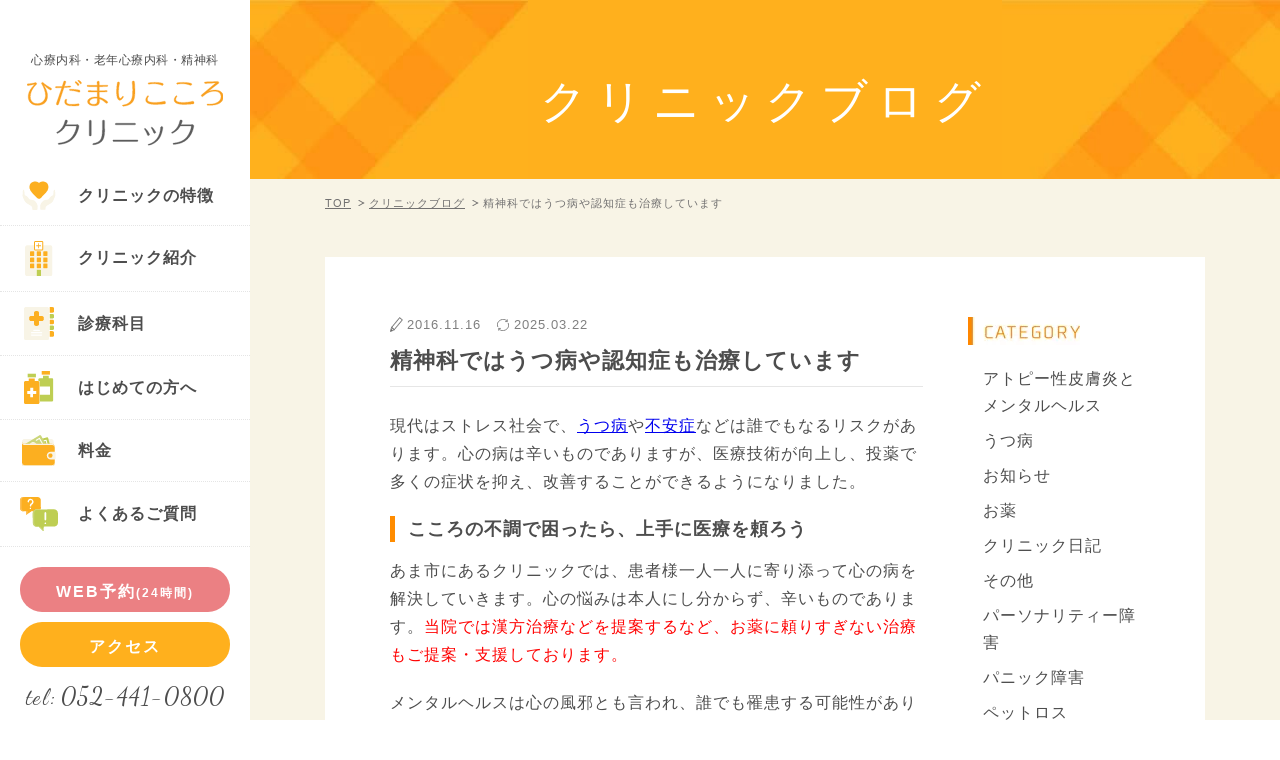

--- FILE ---
content_type: text/html; charset=UTF-8
request_url: https://hidamarikokoro.jp/blog/%E7%B2%BE%E7%A5%9E%E7%A7%91%E3%81%A7%E3%81%86%E3%81%A4%E7%97%85%E3%81%AF%E6%B2%BB%E3%82%8A%E3%81%BE%E3%81%99%E3%80%82/
body_size: 108296
content:
<!DOCTYPE html>
<html lang="ja">
<head>
<meta charset="utf-8">
<!-- Google Tag Manager -->
<script>
var IS_PSI = navigator.userAgent.indexOf("Google Page Speed") >=0 || navigator.userAgent.indexOf("Lighthouse") >=0 || navigator.userAgent.indexOf("Speed Insights") >=0;
if(!IS_PSI) {
(function(w,d,s,l,i){w[l]=w[l]||[];w[l].push({'gtm.start':
new Date().getTime(),event:'gtm.js'});var f=d.getElementsByTagName(s)[0],
j=d.createElement(s),dl=l!='dataLayer'?'&l='+l:'';j.async=true;j.src=
'https://www.googletagmanager.com/gtm.js?id='+i+dl;f.parentNode.insertBefore(j,f);
})(window,document,'script','dataLayer','GTM-PBZFLCP');
}
</script>
<!-- End Google Tag Manager -->

<script defer>
	if(!IS_PSI) {
    WebFontConfig = {
        google: { families: [ 'Dancing Script:100,300,400,500,700,900' ] },
    };

    (function() {
        var wf = document.createElement('script');
        wf.src = 'https://hidamarikokoro.jp/assets/js/lib/webfont.js';
        wf.type = 'text/javascript';
        wf.async = 'true';
        var s = document.getElementsByTagName('script')[0];
        s.parentNode.insertBefore(wf, s);
    })();
  }
</script>
<meta name="format-detection" content="telephone=no">
<meta http-equiv="X-UA-Compatible" content="IE=edge,chrome=1">
<meta name="viewport" content="width=device-width, maximum-scale=1.0, minimum-scale=1.0, initial-scale=1.0, user-scalable=0">
<title>精神科ではうつ病や認知症も治療しています｜心療内科｜ひだまりこころクリニック,メンタルクリニック</title>
<meta name="description" content="あま市甚目寺のメンタルクリニック ひだまりこころクリニックのスタッフが更新するブログです。クリニックに関するお知らせ等さまざまな情報を更新していきます。">
<meta name="keywords" content="うつ病,認知症,メンタルクリニック,メンタルヘルス,ケア,土曜日,日曜日,診療,診断,治療,心療内科,精神科">

<!--facebook-->
<meta property="og:title" content="精神科ではうつ病や認知症も治療しています｜心療内科｜ひだまりこころクリニック,メンタルクリニック">
<meta property="og:type" content="website">
<meta property="og:url" content="https://hidamarikokoro.jp/blog/%E7%B2%BE%E7%A5%9E%E7%A7%91%E3%81%A7%E3%81%86%E3%81%A4%E7%97%85%E3%81%AF%E6%B2%BB%E3%82%8A%E3%81%BE%E3%81%99%E3%80%82/">
<meta property="og:image" content="http://hidamarikokoro.jp/wp/wp-content/uploads/2017/09/修正済　pixta_55021093_XL-300x200.jpg">
<meta property="og:site_name" content="">
<meta property="og:description" content="あま市甚目寺のメンタルクリニック ひだまりこころクリニックのスタッフが更新するブログです。クリニックに関するお知らせ等さまざまな情報を更新していきます。">
<meta property="fb:app_id" content="">
<!--/facebook-->

<meta name="thumbnail" content="https://hidamarikokoro.jp/assets/img/common/other/ama.jpg">

<!-- Favicons ==================================================-->
<link rel="icon" href="https://hidamarikokoro.jp/assets/img/common/icon/favicon.ico" type="image/vnd.microsoft.icon">

<!-- iPad icons -->
<link rel="apple-touch-icon-precomposed" href="https://hidamarikokoro.jp/assets/img/common/icon/72x72.png" sizes="72x72">
<link rel="apple-touch-icon-precomposed" href="https://hidamarikokoro.jp/assets/img/common/icon/114x114.png" sizes="144x144">
<!-- iPhone and iPod touch icons -->
<link rel="apple-touch-icon-precomposed" href="https://hidamarikokoro.jp/assets/img/common/icon/57x57.png" sizes="57x57">
<link rel="apple-touch-icon-precomposed" href="https://hidamarikokoro.jp/assets/img/common/icon/114x114.png" sizes="114x114">
<!-- Android icon precomposed so it takes precedence -->
<link rel="apple-touch-icon-precomposed" href="https://hidamarikokoro.jp/assets/img/common/icon/114x114.png" sizes="1x1">

<style>
.sidebar{position:fixed;width:250px;text-align:center;padding:50px 0 30px;bottom:0;left:0}.sidebar.fixed1{top:0!important;position:fixed!important}.sidebar.abso{position:absolute;top:0;bottom:inherit}.sidebar #logo{display:inline-block;margin-bottom:20px}.sidebar #logo span{display:block;font-size:12px;letter-spacing:.5px;margin-bottom:10px}.sidebar .tel{font-size:22px;margin-bottom:2px}.sidebar .tel span{font-size:24px;margin-left:5px}.sidebar .time{font-size:13px;margin-bottom:10px}.sidebar .job{-moz-border-radius:0 0 4px 4px;-webkit-border-radius:0 0 4px 4px;-ms-border-radius:0 0 4px 4px;border-radius:0 0 4px 4px;background:#f2f5dd;padding-bottom:15px;margin:0 20px}.sidebar .job h4{color:#fff;font-size:16px;font-weight:700;letter-spacing:2px;background:#bece54;text-align:center;padding:8px 10px 6px;-moz-border-radius:4px 4px 0 0;-webkit-border-radius:4px 4px 0 0;-ms-border-radius:4px 4px 0 0;border-radius:4px 4px 0 0}.sidebar .job p{padding:15px 0 0;text-align:center}.sidebar .job p a{display:inline-block;font-weight:700;text-decoration:underline;margin:0 10px}.sidebar .job p a:hover{text-decoration:none}.sideList{margin-bottom:20px;text-align:left}.sideList li{font-weight:700;line-height:1.5;border-bottom:1px dotted #e5e5e5}.sideList li a{display:block;padding:15px 0 15px 20px}.sideList li a span{display:inline-block;vertical-align:middle}.sideList li a span:first-child{width:38px;text-align:center;margin-right:20px}.sideButton{padding:0 20px}.sideButton li{margin-bottom:10px}.sideButton li a{display:block;letter-spacing:2px}.bread{margin:15px 0 45px}.bread li{float:left;color:#727171;font-size:11px}.bread li a{color:#727171;padding-right:11px;margin-right:7px;text-decoration:underline;position:relative;display:block}.bread li a:after{content:"";position:absolute;right:0;top:50%;width:6px;height:6px;margin-top:-3px;border-left:1px solid #727171;border-top:1px solid #727171;-moz-transform:rotate(135deg) skew(15deg,15deg);-webkit-transform:rotate(135deg) skew(15deg,15deg);-ms-transform:rotate(135deg) skew(15deg,15deg);transform:rotate(135deg) skew(15deg,15deg)}.bread li a:hover{text-decoration:none}@media only screen and (max-width:767px){.bread{display:none}}.bHead{font-size:32px;line-height:1.4;letter-spacing:5px;text-align:center;margin-bottom:25px}.bHead span{display:inline-block;font-size:26px;letter-spacing:2px;color:#adc535;font-family:'Dancing Script';margin-bottom:15px}@media only screen and (max-width:767px){.bHead{font-size:23px;line-height:1.4;letter-spacing:3px;margin-bottom:20px}.bHead span{font-size:19px;margin-bottom:10px}}.mHead{font-size:26px;letter-spacing:3px;text-align:center;margin-bottom:20px}@media only screen and (max-width:767px){.mHead{font-size:16px;font-weight:700;letter-spacing:2px;margin-bottom:6px}}.sHead{font-size:32px;line-height:1.4;letter-spacing:3px;text-align:center;border-bottom:2px solid #bece54;padding-bottom:20px;margin-bottom:30px;position:relative}.sHead img{position:absolute;left:50%;top:-65px;-moz-transform:translateX(-50%);-webkit-transform:translateX(-50%);-ms-transform:translateX(-50%);transform:translateX(-50%)}@media only screen and (max-width:767px){.sHead{font-size:23px;font-weight:700;padding-bottom:10px;margin-bottom:12px}.sHead img{top:-45px;width:35px}}.bHeadSub{background-color:#ffb01d;margin:0 -75px;position:relative}.bHeadSub>img{width:100%;height:auto}.bHeadSub h1{font-size:11px;line-height:1.5;color:#fff;text-align:left;letter-spacing:1px;position:absolute;top:36px;left:75px}@media only screen and (max-width:1300px){.bHeadSub h1{left:0;width:100%;padding:0 50px}}.bHeadSub h2{display:block;width:100%;position:absolute;top:56.5%;z-index:100;-webkit-transform:translateY(-50%);-ms-transform:translateY(-50%);transform:translateY(-50%);font-size:46px;letter-spacing:.2em;color:#fff;text-align:center}@media only screen and (max-width:1200px){.bHeadSub h1{top:14%}.bHeadSub h2{font-size:3.5vw;top:62%}}@media only screen and (max-width:767px){.bHeadSub{margin:0 -15px 25px}.bHeadSub h1{display:none}.bHeadSub h2{top:50%;font-size:23px;font-weight:700;letter-spacing:.18em}}.bHeadSub{max-height:338px;overflow:hidden;padding-top:20.3515%;z-index:1}.bHeadSub::before{content:'';background:url(https://hidamarikokoro.jp/assets/img/common/other/bg_caro_l.jpg) 0 0/100% auto no-repeat;width:27%;height:100%;position:absolute;left:0;top:0;z-index:-1}.bHeadSub::after{content:'';background:url(https://hidamarikokoro.jp/assets/img/common/other/bg_caro_r.jpg) 0 0/100% auto no-repeat;width:27%;height:100%;position:absolute;right:0;top:0;z-index:-1}.placeholder{background-size:cover;background-repeat:no-repeat;position:relative;overflow:hidden}.placeholder img{position:absolute;top:0;left:0;width:100%}@media (max-width:767px){.bHeadSub{max-height:77px}}</style>

<style>
﻿#hajimete .hajiBox1 {
    background: #ef999c;
    -moz-border-radius: 3px;
    -webkit-border-radius: 3px;
    -ms-border-radius: 3px;
    border-radius: 3px;
    padding: 40px 50px;
    margin-bottom: 25px;
    position: relative
}

#hajimete .hajiBox1 {
    background: #ef999c;
    -moz-border-radius: 3px;
    -webkit-border-radius: 3px;
    -ms-border-radius: 3px;
    border-radius: 3px;
    padding: 40px 50px;
    margin-bottom: 25px;
    position: relative
}

#hajimete .hajiBox1 .text1 {
    color: #fff;
    font-size: 24px;
    font-weight: 700;
    margin-bottom: 20px
}

#hajimete .hajiBox1 .text2 {
    letter-spacing: 0;
    background: #fff;
    -moz-border-radius: 3px;
    -webkit-border-radius: 3px;
    -ms-border-radius: 3px;
    border-radius: 3px;
    padding: 20px 35px;
    width: 70%;
    position: relative;
    z-index: 1
}

#hajimete .hajiBox1 .img1 {
    position: absolute;
    right: 4%;
    bottom: 0;
    z-index: 2;
    width: 32.6%;
    text-align: right
}

#hajimete .hajiBox1 .img1 .upImg {
    position: absolute;
    left: 0;
    top: 0;
    width: 100%;
    height: 100%
}

@media only screen and (max-width:1360px) {
    #hajimete .hajiBox1 .img1 {
        right: 2%;
        width: 30%
    }
}

@media only screen and (max-width:767px) {
    #hajimete .hajiBox1 {
        padding: 22px 15px;
        margin-bottom: 20px
    }

    #hajimete .hajiBox1 .text1 {
        font-size: 17px;
        line-height: 1.6;
        margin-bottom: 0
    }

    #hajimete .hajiBox1 .text2 {
        font-size: 14px;
        width: 100%;
        padding: 20px 15px;
        position: relative;
        z-index: 2
    }

    #hajimete .hajiBox1 .img1 {
        position: relative;
        right: auto;
        bottom: auto;
        width: 254px;
        text-align: center;
        margin: 0 auto -30px
    }

    #hajimete .hajiBox1 .img1 img {
        max-width: 254px
    }

    #hajimete .hajiBox1 .img1 .upImg {
        left: auto;
        left: 0;
        max-width: 254px
    }
}

#hajimete .hajiText1 {
    text-align: center;
    font-size: 24px;
    font-weight: 700;
    margin-bottom: 50px
}

#hajimete .hajiText1 span {
    color: #eb8083
}

@media only screen and (max-width:767px) {
    #hajimete .hajiText1 {
        font-size: 16px;
        letter-spacing: 0;
        line-height: 1.6
    }
}

#hajimete .hajiImg1 {
    font-size: 18px;
    line-height: 1.4;
    letter-spacing: 0;
    max-width: 411px;
    margin-left: 2.5%;
    margin-bottom: -1.4%;
    position: relative;
    z-index: 2
}

#hajimete .hajiImg1 .text {
    position: absolute;
    right: 7.4%;
    top: 57%;
    -moz-transform: translateY(-50%);
    -webkit-transform: translateY(-50%);
    -ms-transform: translateY(-50%);
    transform: translateY(-50%)
}

#hajimete .hajiImg1 img {
    width: 100%
}

@media only screen and (max-width:900px) {
    #hajimete .hajiImg1 {
        max-width: 285px;
        font-size: 13px
    }

    #hajimete .hajiImg1 .text {
        right: 6.5%
    }
}

@media only screen and (max-width:767px) {
    #hajimete .hajiImg1 {
        font-size: 14px;
        font-weight: 700;
        width: 100%;
        max-width: 295px;
        margin-bottom: -11px;
        margin-left: -8px
    }

    #hajimete .hajiImg1 img {
        width: 100%;
        max-width: 295px
    }

    #hajimete .hajiImg1 .text {
        right: 9%;
        top: 55%
    }
}

#hajimete .hajiBox2 {
    background: #fff;
    padding: 35px 6.5% 30px;
    margin-bottom: 55px;
    position: relative
}

#hajimete .hajiBox2 .inner {
    width: 73%
}

#hajimete .hajiBox2 .text1 {
    font-size: 18px;
    font-weight: 700;
    color: #ffb01d;
    margin-bottom: 8px
}

#hajimete .hajiBox2 ul {
    margin: 20px -11px 0
}

#hajimete .hajiBox2 ul li {
    float: left;
    width: 50%;
    padding: 0 11px;
    max-width: 325px
}

#hajimete .hajiBox2 ul li p {
    font-size: 14px;
    color: #787878;
    letter-spacing: 0;
    margin-top: 8px
}

#hajimete .hajiBox2 .img1 {
    position: absolute;
    right: 3%;
    bottom: 0;
    width: 24.8%;
    text-align: right
}

#hajimete .hajiBox2.haji2 {
    margin-bottom: 90px
}

#hajimete .hajiBox2.haji2 .img1 {
    right: 5.8%;
    max-width: 176px
}

@media only screen and (max-width:1200px) {
    #hajimete .hajiBox2 {
        padding-bottom: 10px
    }

    #hajimete .hajiBox2 .inner {
        width: 100%
    }

    #hajimete .hajiBox2 ul {
        margin: 20px 0;
        max-width: 44%
    }

    #hajimete .hajiBox2 ul li {
        width: 100%;
        padding: 0;
        margin-bottom: 15px
    }

    #hajimete .hajiBox2 ul li:last-child {
        margin-bottom: 0
    }

    #hajimete .hajiBox2 .img1 {
        width: 31%
    }
}

@media only screen and (max-width:767px) {
    #hajimete .hajiBox2 {
        font-size: 15px;
        line-height: 1.5;
        padding: 30px 15px 25px
    }

    #hajimete .hajiBox2 .text1 {
        font-size: 15px;
        line-height: 1.7;
        letter-spacing: 0;
        padding-right: 100px;
        position: relative;
        z-index: 2;
        min-height: 160px;
        margin-bottom: 12px
    }

    #hajimete .hajiBox2 .img1 {
        width: 133px;
        right: -22px;
        bottom: auto;
        top: 25px
    }

    #hajimete .hajiBox2 .img1 img {
        width: 133px
    }

    #hajimete .hajiBox2 .upText {
        position: relative;
        z-index: 2;
        padding-top: 15px
    }

    #hajimete .hajiBox2 ul {
        margin: 10px 0 0;
        max-width: 100%;
        position: relative;
        z-index: 2
    }

    #hajimete .hajiBox2 ul li {
        float: none;
        width: 100%;
        padding: 0;
        max-width: inherit
    }

    #hajimete .hajiBox2 ul li p {
        font-size: 12px;
        margin-top: 5px
    }

    #hajimete .hajiBox2 ul li img {
        width: 100%
    }

    #hajimete .hajiBox2.haji2 {
        margin-bottom: 55px
    }

    #hajimete .hajiBox2.haji2 .text1 {
        min-height: 130px;
        padding-right: 95px
    }

    #hajimete .hajiBox2.haji2 .img1 {
        width: 90px;
        right: 5px
    }

    #hajimete .hajiBox2.haji2 .img1 img {
        width: 90px
    }
}

#hajimete .ssHead {
    color: #fff;
    font-size: 30px;
    font-weight: 700;
    line-height: 1.5;
    letter-spacing: 5px;
    text-align: center;
    background: url(https://hidamarikokoro.jp/assets/img/common/other/bg_orange1.png) repeat 0 0;
    margin-left: -75px;
    margin-right: -75px;
    padding-left: 75px;
    padding-right: 75px;
    padding: 33px 10px 28px;
    margin-bottom: 40px
}

@media only screen and (max-width:1024px) {
    #hajimete .ssHead {
        margin-left: -75px;
        margin-right: -75px;
        padding-left: 75px;
        padding-right: 75px
    }
}

@media only screen and (max-width:767px) {
    #hajimete .ssHead {
        margin-left: -15px;
        margin-right: -15px;
        padding-left: 15px;
        padding-right: 15px
    }
}

@media only screen and (max-width:767px) {
    #hajimete .ssHead {
        font-size: 20px;
        letter-spacing: 1px;
        padding: 20px 10px 16px;
        margin-bottom: 20px
    }
}

#hajimete .hajiBox3 {
    background: #fff;
    padding: 45px 50px;
    position: relative;
    margin-bottom: 60px
}

#hajimete .hajiBox3:before {
    content: "";
    position: absolute;
    left: 50%;
    bottom: -38px;
    width: 52px;
    height: 52px;
    border-left: 2px solid #ffb01d;
    border-top: 2px solid #ffb01d;
    -moz-transform: rotate(-135deg) skew(0deg, 0deg);
    -webkit-transform: rotate(-135deg) skew(0deg, 0deg);
    -ms-transform: rotate(-135deg) skew(0deg, 0deg);
    transform: rotate(-135deg) skew(0deg, 0deg);
    margin-left: -26px
}

#hajimete .hajiBox3:last-child {
    margin-bottom: 100px
}

#hajimete .hajiBox3:last-child:before {
    display: none
}

#hajimete .hajiBox3.feeBox {
    margin-bottom: 30px
}

#hajimete .hajiBox3.feeBox:before {
    display: none
}

@media only screen and (max-width:767px) {
    #hajimete .hajiBox3 {
        padding: 12px 15px 18px;
        font-size: 15px;
        line-height: 1.6;
        margin-bottom: 40px
    }

    #hajimete .hajiBox3:before {
        bottom: -25px;
        width: 28px;
        height: 28px;
        margin-left: -13px
    }

    #hajimete .hajiBox3:last-child {
        margin-bottom: 30px
    }
}

#hajimete .hajiBox3 h4 {
    line-height: 1.5;
    border-bottom: 2px solid #ffb01d;
    padding-bottom: 15px;
    margin-bottom: 18px
}

#hajimete .hajiBox3 h4 span {
    display: inline-block;
    vertical-align: middle
}

#hajimete .hajiBox3 h4 span.num {
    width: 56px;
    height: 56px;
    background: #ffb01d;
    -moz-border-radius: 50%;
    -webkit-border-radius: 50%;
    -ms-border-radius: 50%;
    border-radius: 50%;
    padding-top: 3px;
    font-family: 'Dancing Script';
    font-size: 15px;
    color: #fff;
    letter-spacing: 2px;
    text-align: center;
    margin-right: 15px
}

#hajimete .hajiBox3 h4 span.num em {
    display: block;
    font-style: normal;
    font-size: 24px;
    line-height: 1.1
}

#hajimete .hajiBox3 h4 span.text {
    font-size: 24px;
    font-weight: 700;
    letter-spacing: 3px;
    width: 70%
}

@media only screen and (max-width:767px) {
    #hajimete .hajiBox3 h4 {
        padding-bottom: 8px;
        margin-bottom: 10px
    }

    #hajimete .hajiBox3 h4 span.num {
        font-size: 10px;
        width: 44px;
        height: 44px;
        margin-right: 12px;
        padding-top: 4px
    }

    #hajimete .hajiBox3 h4 span.num em {
        font-size: 18px;
        line-height: 1.2
    }

    #hajimete .hajiBox3 h4 span.text {
        font-size: 18px;
        letter-spacing: 1px;
        width: 75%
    }
}

#hajimete .hajiBox3 .list1 {
    margin: 15px 0 18px
}

#hajimete .hajiBox3 .list1 li {
    float: left;
    width: 46%;
    text-align: center
}

#hajimete .hajiBox3 .list1 li h5 {
    text-align: center;
    line-height: 1.5;
    font-size: 18px;
    font-weight: 700;
    color: #adc535;
    background: #f5f8e5;
    padding: 6px 0;
    margin-bottom: 15px
}

#hajimete .hajiBox3 .list1 li .tel {
    font-size: 30px;
    letter-spacing: 2px;
    margin-top: -8px
}

#hajimete .hajiBox3 .list1 li .tel span {
    font-size: 36px;
    line-height: 1.3;
    margin-left: 5px
}

#hajimete .hajiBox3 .list1 li .text {
    font-size: 13px
}

@media only screen and (max-width:1200px) {
    #hajimete .hajiBox3 .list1 li .text {
        font-size: 12px
    }
}

#hajimete .hajiBox3 .list1 li .link a {
    min-width: inherit;
    width: 100%;
    display: block
}

@media only screen and (max-width:1340px) {
    #hajimete .hajiBox3 .list1 li .link a {
        font-size: 1.2vw;
        letter-spacing: 0
    }

    #hajimete .hajiBox3 .list1 li .link a span {
        padding-top: 16px
    }
}

#hajimete .hajiBox3 .list1 li:last-child {
    float: right
}

@media only screen and (max-width:767px) {
    #hajimete .hajiBox3 .list1 li {
        float: none;
        width: 100%
    }
}

#hajimete .hajiBox3 .firstvisit {
    background: #fff3dd;
    -moz-border-radius: 3px;
    -webkit-border-radius: 3px;
    -ms-border-radius: 3px;
    border-radius: 3px;
    padding: 25px 40px 20px;
    margin-bottom: 22px
}

#hajimete .hajiBox3 .firstvisit h5 {
    color: #ffb01d;
    font-size: 18px;
    line-height: 1.4;
    font-weight: 700;
    letter-spacing: 2px;
    text-align: center;
    margin-bottom: 20px
}

#hajimete .hajiBox3 .firstvisit ul {
    margin: 0 -10px 20px
}

#hajimete .hajiBox3 .firstvisit ul li {
    float: left;
    width: 33.333333%;
    padding: 0 10px
}

#hajimete .hajiBox3 .firstvisit ul li .title {
    display: inline-block;
    vertical-align: middle;
    width: 70px;
    color: #fff;
    font-weight: 700;
    background: #ffb01d;
    -moz-border-radius: 3px;
    -webkit-border-radius: 3px;
    -ms-border-radius: 3px;
    border-radius: 3px;
    text-align: center;
    padding: 10px 0 8px;
    margin-right: 8px
}

#hajimete .hajiBox3 .firstvisit ul li .title.blue {
    background: #8dd2d4
}

#hajimete .hajiBox3 .firstvisit ul li .title.pink {
    background: #eb8083
}

@media only screen and (max-width:1250px) {
    #hajimete .hajiBox3 .firstvisit ul li .title {
        width: 50px
    }
}

#hajimete .hajiBox3 .firstvisit ul li .text {
    display: inline-block;
    vertical-align: middle;
    width: calc(100% - 90px);
    line-height: 1.5
}

@media only screen and (max-width:1399px) {
    #hajimete .hajiBox3 .firstvisit ul li .text {
        font-size: 1.1vw;
        letter-spacing: 0
    }
}

@media only screen and (max-width:1315px) {
    #hajimete .hajiBox3 .firstvisit ul li .text {
        font-size: 1vw
    }
}

@media only screen and (max-width:1250px) {
    #hajimete .hajiBox3 .firstvisit ul li .text {
        width: calc(100% - 70px)
    }
}

@media only screen and (max-width:767px) {
    #hajimete .hajiBox3 .firstvisit {
        padding: 20px 15px 15px
    }

    #hajimete .hajiBox3 .firstvisit h5 {
        font-size: 15px;
        letter-spacing: 1px;
        margin-bottom: 5px
    }

    #hajimete .hajiBox3 .firstvisit ul {
        margin: 0
    }

    #hajimete .hajiBox3 .firstvisit ul li {
        float: none;
        width: 100%;
        border-bottom: 1px solid #ffdfa5;
        padding: 6px 0
    }

    #hajimete .hajiBox3 .firstvisit ul li .title {
        width: 53px;
        font-size: 14px;
        padding: 8px 0 6px;
        margin-right: 6px
    }

    #hajimete .hajiBox3 .firstvisit ul li .text {
        font-size: 13px;
        line-height: 1.5;
        width: calc(100% - 80px)
    }

    #hajimete .hajiBox3 .firstvisit ul li:last-child {
        border-bottom: none
    }
}

#hajimete .hajiBox3 .firstvisit .firstNote {
    font-size: 13px
}

#hajimete .hajiBox3 .hajiInfo {
    padding: 10px 0 0
}

#hajimete .hajiBox3 .hajiInfo .pic1 {
    float: left;
    width: 37.3%;
    margin-right: 30px;
    position: relative
}

#hajimete .hajiBox3 .hajiInfo .pic1 .upImg {
    position: absolute;
    left: 0;
    top: 0;
    width: 100%;
    height: 100%
}

#hajimete .hajiBox3 .hajiInfo .info {
    overflow: hidden
}

#hajimete .hajiBox3 .hajiInfo .info h5 {
    text-align: center;
    line-height: 1.5;
    color: #ffb01d;
    font-weight: 700;
    font-size: 18px;
    margin-bottom: 8px
}

#hajimete .hajiBox3 .hajiInfo .info .in_info {
    background: #fff3dd;
    -moz-border-radius: 3px;
    -webkit-border-radius: 3px;
    -ms-border-radius: 3px;
    border-radius: 3px;
    padding: 20px 35px;
    margin-top: 15px
}

#hajimete .hajiBox3 .hajiInfo .info .in_info>ul {
    margin: 0 0 8px
}

#hajimete .hajiBox3 .hajiInfo .info .in_info>ul>li {
    float: left;
    width: 50%;
    line-height: 1.7;
    font-weight: 700
}

#hajimete .hajiBox3 .hajiInfo .info .in_info>ul>li li {
    padding-left: 17px;
    position: relative
}

#hajimete .hajiBox3 .hajiInfo .info .in_info>ul>li li:before {
    content: '';
    position: absolute;
    left: 0;
    top: 8px;
    width: 8px;
    height: 8px;
    background: #ffb01d;
    -moz-transform: rotate(45deg) skew(0deg, 0deg);
    -webkit-transform: rotate(45deg) skew(0deg, 0deg);
    -ms-transform: rotate(45deg) skew(0deg, 0deg);
    transform: rotate(45deg) skew(0deg, 0deg)
}

#hajimete .hajiBox3 .hajiInfo .info .in_info>ul>li li span {
    font-size: 12px;
    display: block;
    letter-spacing: 0
}

@media only screen and (max-width:1200px) {
    #hajimete .hajiBox3 .hajiInfo .info .in_info>ul>li {
        letter-spacing: 0;
        font-size: 1.2vw;
        width: 60%
    }

    #hajimete .hajiBox3 .hajiInfo .info .in_info>ul>li:nth-child(2n+1) {
        width: 40%
    }
}

#hajimete .hajiBox3 .hajiInfo .info .in_info p {
    letter-spacing: 0
}

#hajimete .hajiBox3 .hajiInfo .info .in_info .inText1 {
    font-size: 14px
}

@media only screen and (max-width:1200px) {
    #hajimete .hajiBox3 .hajiInfo .info .in_info .inText1 {
        font-size: 13px
    }
}

#hajimete .hajiBox3 .hajiInfo .info .in_info .inText2 {
    font-size: 13px
}

@media only screen and (max-width:767px) {
    #hajimete .hajiBox3 .hajiInfo .pic1_sp {
        margin-top: 10px;
        position: relative
    }

    #hajimete .hajiBox3 .hajiInfo .pic1_sp .upImg {
        position: absolute;
        left: 0;
        top: 0
    }

    #hajimete .hajiBox3 .hajiInfo .info .in_info {
        padding: 18px 15px
    }

    #hajimete .hajiBox3 .hajiInfo .info .in_info h5 {
        font-size: 15px
    }

    #hajimete .hajiBox3 .hajiInfo .info .in_info>ul>li {
        font-size: 15px;
        float: none;
        width: 100% !important;
        padding-left: 14px
    }

    #hajimete .hajiBox3 .hajiInfo .info .in_info>ul>li li:before {
        width: 7px;
        height: 7px
    }

    #hajimete .hajiBox3 .hajiInfo .info .in_info>ul>li li span {
        font-size: 11px;
        margin-top: -2px
    }

    #hajimete .hajiBox3 .hajiInfo .info .in_info .inText1 {
        font-size: 13px
    }

    #hajimete .hajiBox3 .hajiInfo .info .in_info .inText2 {
        font-size: 11px;
        padding-top: 5px
    }
}

#hajimete .hajiBox3 .fee {
    margin: -12px 0 -15px
}

#hajimete .hajiBox3 .fee .text1 {
    clear: both;
    color: #adc535;
    font-size: 18px;
    font-weight: 700;
    margin: -5px 0 8px
}

#hajimete .hajiBox3 .fee .list2 {
    margin: 0 -15px 15px
}

#hajimete .hajiBox3 .fee .list2 li {
    float: left;
    width: 50%;
    padding: 0 15px
}

#hajimete .hajiBox3 .fee .list2 li>div {
    background: #fff3dd;
    -moz-border-radius: 3px;
    -webkit-border-radius: 3px;
    -ms-border-radius: 3px;
    border-radius: 3px;
    padding: 20px 30px
}

#hajimete .hajiBox3 .fee .list2 li h5 {
    font-size: 16px;
    font-weight: 700;
    line-height: 1.5;
    text-align: center;
    margin-bottom: 12px
}

#hajimete .hajiBox3 .fee .list2 li p {
    background: #fff;
    font-size: 18px;
    font-weight: 700;
    color: #ffb01d;
    letter-spacing: 2px;
    text-align: center;
    padding: 8px;
    -moz-border-radius: 3px;
    -webkit-border-radius: 3px;
    -ms-border-radius: 3px;
    border-radius: 3px
}

#hajimete .hajiBox3 .fee .list2 li p span {
    font-size: 24px
}

#hajimete .hajiBox3 .fee .list2 li p.pink {
    color: #eb8083
}

#hajimete .hajiBox3 .fee .list2 li:last-child {
    float: right
}

#hajimete .hajiBox3 .fee .inText3 {
    font-size: 13px
}

#hajimete .hajiBox3 .fee .list3 {
    margin: 22px 0 0
}

#hajimete .hajiBox3 .fee .list3 li {
    border-bottom: 1px solid #e3e3e3;
    padding: 8px 0
}

#hajimete .hajiBox3 .fee .list3 li .title {
    float: left;
    width: 140px;
    padding: 5px;
    background: #bece54;
    color: #fff;
    font-size: 18px;
    font-weight: 700;
    -moz-border-radius: 3px;
    -webkit-border-radius: 3px;
    -ms-border-radius: 3px;
    border-radius: 3px;
    text-align: center;
    margin-right: 30px
}

#hajimete .hajiBox3 .fee .list3 li .info {
    line-height: 1.4;
    overflow: hidden;
    padding-top: 10px
}

#hajimete .hajiBox3 .fee .list3 li .info p {
    margin-bottom: 10px
}

#hajimete .hajiBox3 .fee .list3 li .info p .inText3 {
    margin-left: 5px
}

#hajimete .hajiBox3 .fee .list3 li:last-child {
    border-bottom: none
}

@media only screen and (max-width:767px) {
    #hajimete .hajiBox3 .fee {
        margin: 0;
        padding: 5px 0 0
    }

    #hajimete .hajiBox3 .fee .text1 {
        font-size: 15px;
        text-align: center;
        margin-top: 15px
    }

    #hajimete .hajiBox3 .fee .list2 {
        margin: 0
    }

    #hajimete .hajiBox3 .fee .list2 li {
        float: none;
        width: 100%;
        padding: 0;
        margin-bottom: 10px
    }

    #hajimete .hajiBox3 .fee .list2 li>div {
        padding: 15px
    }

    #hajimete .hajiBox3 .fee .list2 li h5 {
        font-size: 14px;
        line-height: 1.6;
        margin-bottom: 8px
    }

    #hajimete .hajiBox3 .fee .list2 li p {
        font-size: 15px;
        padding: 12px
    }

    #hajimete .hajiBox3 .fee .list2 li p span {
        font-size: 20px
    }

    #hajimete .hajiBox3 .fee .inText3 {
        font-size: 11px
    }

    #hajimete .hajiBox3 .fee .list3 {
        margin: 20px 0 0
    }

    #hajimete .hajiBox3 .fee .list3 li {
        border-bottom: none;
        padding: 0 0 3px
    }

    #hajimete .hajiBox3 .fee .list3 li .title {
        float: none;
        width: 100%;
        margin: 0;
        font-size: 15px;
        text-align: left;
        padding: 5px 10px 3px
    }

    #hajimete .hajiBox3 .fee .list3 li .info p .inText3 {
        margin-left: 0
    }
}

#hajimete .circleBox {
    margin: 0 5px 0 0
}

#hajimete .circleBox .text {
    float: left;
    width: 61%
}

#hajimete .circleBox .pic {
    float: right;
    width: 36.5%;
    text-align: right
}

#hajimete .circleBox .pic img {
    width: 100%
}

@media only screen and (max-width:767px) {
    #hajimete .circleBox .text {
        float: none;
        width: 100%;
        margin-bottom: 10px
    }

    #hajimete .circleBox .pic {
        float: none;
        width: 100%;
        text-align: center
    }

    #hajimete .circleBox .pic img {
        max-width: 96%
    }
}

#hajimete .mapBox {
    margin-bottom: 15px
}

#hajimete .mapBox iframe {
    vertical-align: top;
    margin-bottom: 3px
}

@media only screen and (max-width:767px) {
    #hajimete .mapBox {
        margin: 0 -15px 20px
    }

    #hajimete .mapBox iframe {
        height: 145px
    }
}

#hajimete .transport {
    background: #fff;
    padding: 35px 40px 30px;
    margin-bottom: 70px
}

#hajimete .transport .caption {
    font-size: 18px;
    color: #ffb01d;
    font-weight: 700;
    letter-spacing: 2px;
    margin: 0 -10px 12px
}

#hajimete .transport .caption span {
    display: inline-block;
    vertical-align: middle
}

#hajimete .transport .caption img {
    margin-right: 8px
}

#hajimete .transport dl {
    border-bottom: 1px solid #ccc;
    padding-bottom: 10px;
    margin-bottom: 30px
}

#hajimete .transport dl dt {
    font-weight: 700;
    float: left;
    line-height: 1.6;
    margin-right: 50px
}

#hajimete .transport dl dd {
    line-height: 1.6;
    float: left
}

#hajimete .transport .list1 {
    margin: 0 -15px 30px
}

#hajimete .transport .list1 li {
    float: left;
    width: 25%;
    padding: 0 15px;
    font-size: 14px;
    line-height: 1.5;
    position: relative
}

#hajimete .transport .list1 li .num {
    display: block;
    text-align: center;
    color: #fff;
    width: 30px;
    height: 30px;
    background: #ffb01d;
    font-size: 17px;
    font-family: "Dancing Script";
    padding-top: 2px;
    -moz-border-radius: 50%;
    -webkit-border-radius: 50%;
    -ms-border-radius: 50%;
    border-radius: 50%;
    position: absolute;
    left: 18px;
    top: -20px
}

#hajimete .transport .list1 li .pic {
    margin-bottom: 7px
}

#hajimete .transport .list1 li .pic img {
    -moz-border-radius: 3px;
    -webkit-border-radius: 3px;
    -ms-border-radius: 3px;
    border-radius: 3px
}

#hajimete .transport .list2 {
    margin: 0 -35px 30px
}

#hajimete .transport .list2 li {
    float: left;
    width: 50%;
    padding: 0 35px;
    font-size: 14px;
    line-height: 1.5
}

#hajimete .transport .list2 li .pic {
    float: right;
    width: 49%
}

#hajimete .transport .list2 li .pic img {
    -moz-border-radius: 3px;
    -webkit-border-radius: 3px;
    -ms-border-radius: 3px;
    border-radius: 3px
}

#hajimete .transport .list2 li div {
    float: left;
    width: 45%
}

#hajimete .transport .list2 li .title {
    font-weight: 700;
    font-size: 16px;
    margin-bottom: 15px
}

@media only screen and (max-width:767px) {
    #hajimete .transport {
        padding: 15px 15px 10px;
        margin-bottom: 30px
    }

    #hajimete .transport .caption {
        font-size: 15px;
        margin: 0 0 8px
    }

    #hajimete .transport .caption span {
        display: inline-block;
        vertical-align: middle
    }

    #hajimete .transport .caption img {
        width: 38px;
        margin-right: 6px
    }

    #hajimete .transport dl {
        font-size: 15px;
        border-bottom: none
    }

    #hajimete .transport dl dt {
        float: none;
        width: 100%;
        border-bottom: 1px solid #ccc;
        padding-bottom: 5px;
        margin-bottom: 8px
    }

    #hajimete .transport dl dd {
        float: none;
        width: 100%
    }

    #hajimete .transport .list1 {
        margin: 0 -6px 10px;
        font-size: 13px
    }

    #hajimete .transport .list1 li {
        width: 50%;
        padding: 0 6px;
        margin-bottom: 23px;
        line-height: 1.4
    }

    #hajimete .transport .list1 li .num {
        width: 18px;
        height: 18px;
        font-size: 10px;
        left: 9px;
        top: -8px
    }

    #hajimete .transport .list1 li .pic img {
        width: 100%
    }

    #hajimete .transport .list2 {
        margin: 0 0 10px;
        font-size: 13px
    }

    #hajimete .transport .list2 li {
        float: none;
        width: 100%;
        padding: 0;
        margin-bottom: 25px;
        line-height: 1.4
    }

    #hajimete .transport .list2 li .pic {
        float: none;
        width: 100%
    }

    #hajimete .transport .list2 li .pic img {
        width: 100%
    }

    #hajimete .transport .list2 li div {
        float: none;
        width: 100%;
        margin-bottom: 12px
    }

    #hajimete .transport .list2 li .title {
        font-size: 15px;
        margin-bottom: 5px
    }
}

#hajimete .hajiLink {
    margin: 0 -25px;
    padding-bottom: 40px
}

#hajimete .hajiLink li {
    float: left;
    width: 50%;
    padding: 0 25px
}

#hajimete .hajiLink li a {
    display: block;
    font-size: 20px;
    min-height: 65px
}

#hajimete .hajiLink li a span {
    padding-top: 18px
}

@media only screen and (max-width:767px) {
    #hajimete .hajiLink {
        margin: 0
    }

    #hajimete .hajiLink li {
        float: none;
        width: 100%;
        padding: 0;
        margin-bottom: 10px
    }

    #hajimete .hajiLink li a {
        font-size: 16px;
        min-height: 55px
    }

    #hajimete .hajiLink li a span {
        padding-top: 17px
    }

    #hajimete .hajiLink li:last-child {
        margin-bottom: 0
    }
}

#hajimete .hajiContact {
    margin: 15px 0 20px
}

#hajimete .hajiContact .caption {
    font-size: 15px;
    font-weight: 700;
    text-align: center;
    padding-bottom: 3px
}

#hajimete .hajiContact .button4 {
    padding-top: 10px
}

#hajimete .hajiContact .button4 .tel {
    margin-bottom: 2px
}

#hajimete .hajiContact .button4 .tel span {
    font-size: 24px
}

#hajimete .hajiContact .timeNote {
    font-size: 10px;
    text-align: center;
    letter-spacing: 0;
    border-bottom: 1px solid #e3e3e3;
    padding-bottom: 12px;
    margin: 5px 0 10px
}

#hajimete .timeLine .img {
    float: right;
    width: 44.35%
}

#hajimete .timeLine .img p img {
    width: 100%
}

#hajimete .timeLine .text {
    float: left;
    width: 53%
}

#hajimete .timeLine .time {
    font-size: 14px;
    padding-top: 5px
}

@media only screen and (max-width:767px) {
    #hajimete .timeLine .img {
        float: none;
        width: 100%;
        text-align: center
    }

    #hajimete .timeLine .img img {
        width: 100%
    }

    #hajimete .timeLine .text {
        float: none;
        width: 100%;
        margin-bottom: 20px
    }

    #hajimete .timeLine .time {
        font-size: 12px;
        padding: 5px 0;
        text-align: left
    }
}

@media only screen and (min-width:768px) and (max-width:1200px) {
    .tbHide {
        display: none
    }
}

.recruit_temp .inner {
    max-width: 800px;
    margin: 0 auto
}

.recruit_temp .recruitTable {
    width: 100%;
    border-top: 1px solid #e3e3e3
}

.recruit_temp .recruitTable th {
    width: 230px;
    background: #bece54;
    padding: 18px 20px;
    font-size: 18px;
    color: #fff;
    vertical-align: top;
    text-align: left;
    border-bottom: 1px solid #e3e3e3
}

.recruit_temp .recruitTable td {
    font-size: 16px;
    padding: 18px 25px;
    border-bottom: 1px solid #e3e3e3
}

.recruit_temp .recruitTable td .txtStyle {
    color: #ffb01d;
    font-weight: 700;
    display: inline-block;
    padding-right: 15px
}

.recruit_temp .recruitTable td .txtList li {
    font-weight: 700;
    margin-top: 8px
}

.recruit_temp .recruitTable td .txtList li:first-child {
    margin-top: 0
}

.recruit_temp .recruitTable td .txtList li span {
    font-weight: 400;
    padding-left: 45px
}

.recruit_temp .recruitTable td .txtList li em {
    font-style: italic;
    color: #fff;
    width: 30px;
    height: 30px;
    -webkit-border-radius: 50%;
    -moz-border-radius: 50%;
    border-radius: 50%;
    line-height: 30px;
    text-align: center;
    font-size: 16px;
    margin-right: 15px;
    background: #8dd2d4;
    display: inline-block
}

.recruit_temp .recruitTable td .imgList li {
    float: left;
    max-width: 252px;
    width: 49%;
    color: #787878
}

.recruit_temp .recruitTable td .imgList li:first-child {
    float: right
}

.recruit_temp .recruitTable td .imgList li .thumb {
    margin-bottom: 5px
}

.recruit_check {
    margin: 130px -75px 100px
}

.recruit_check h2 {
    background: url(https://hidamarikokoro.jp/assets/img/recruit_template/bg_dashed.png) repeat-x 0 0;
    text-align: center;
    padding: 35px;
    font-size: 30px;
    color: #fff;
    margin-bottom: 50px;
    position: relative;
    z-index: 1;
    font-weight: 700
}

.recruit_check h2 span {
    max-width: 1000px;
    margin: 0 auto;
    position: relative;
    display: block
}

.recruit_check h2 span>img {
    max-width: 237px;
    height: auto;
    position: absolute;
    bottom: -110px;
    left: 55px
}

.recruit_check .inner {
    background: #fff;
    padding: 50px 100px;
    max-width: 1000px;
    margin: 0 auto;
    position: relative;
    z-index: 2;
    font-size: 16px
}

.recruit_check .inner .txtHead {
    text-align: center
}

.recruit_check .inner .txtBox {
    max-width: 512px;
    margin: 30px auto;
    background: #fff3de;
    padding: 20px;
    text-align: center
}

.recruit_check .inner .txtBox strong {
    display: block;
    color: #fdaf34;
    font-weight: 700;
    padding-bottom: 10px
}

.recruit_check .inner .txtCheck {
    margin-bottom: 30px
}

.recruit_check .inner .txtCheck strong {
    display: inline-block;
    vertical-align: middle;
    width: 260px;
    background: #eb8083;
    line-height: 48px;
    text-align: center;
    font-size: 18px;
    font-weight: 700;
    margin-right: 25px;
    color: #fff;
    -webkit-border-radius: 5px;
    -moz-border-radius: 5px;
    border-radius: 5px
}

.recruit_check .inner .txtCheck span {
    display: inline-block;
    vertical-align: middle
}

.recruit_check .inner .txtNote {
    font-size: 14px;
    color: #787878
}

.recruit_check .imgThumb {
    margin-top: -35px;
    text-align: center
}

.recruit_check .imgThumb img {
    max-width: 584px;
    height: auto
}

.recruit_check .btnMore {
    text-align: center;
    margin-top: 30px
}

.recruit_check .txtComment {
    margin-top: 60px;
    background: url(https://hidamarikokoro.jp/assets/img/recruit_template/txt_comment.svg) no-repeat center 0;
    min-height: 160px;
    font-weight: 700;
    font-size: 18px;
    color: #bece54;
    padding-top: 30px;
    text-align: center
}

.recruit_check .txtComment strong {
    display: block;
    font-size: 26px
}

@media only screen and (max-width:768px) {
    .recruit_temp .recruitTable {
        border: none
    }

    .recruit_temp .recruitTable th {
        width: 100%;
        display: block;
        padding: 5px 10px;
        font-size: 15px;
        border-bottom: none;
        -webkit-border-radius: 5px;
        -moz-border-radius: 5px;
        border-radius: 5px
    }

    .recruit_temp .recruitTable td {
        font-size: 15px;
        padding: 10px 0 20px;
        display: block;
        width: 100%;
        border-bottom: none
    }

    .recruit_temp .recruitTable td .txtStyle {
        display: block;
        padding-right: 0
    }

    .recruit_temp .recruitTable td .txtStyle2 li {
        border-bottom: 1px solid #ccc;
        padding-bottom: 10px;
        margin-bottom: 10px
    }

    .recruit_temp .recruitTable td .txtList li span {
        padding-left: 0;
        display: block
    }

    .recruit_temp .recruitTable td .txtList li em {
        width: 26px;
        height: 26px;
        -webkit-border-radius: 50%;
        -moz-border-radius: 50%;
        border-radius: 50%;
        line-height: 26px;
        font-size: 15px
    }

    .recruit_temp .recruitTable td .imgList li {
        float: none;
        max-width: 100%;
        width: 100%
    }

    .recruit_temp .recruitTable td .imgList li:first-child {
        float: none;
        margin-bottom: 10px
    }

    .recruit_temp .recruitTable td .imgList li .thumb {
        margin-bottom: 5px
    }

    .recruit_check {
        margin: 80px -15px 50px
    }

    .recruit_check h2 {
        background: url(https://hidamarikokoro.jp/assets/img/recruit_template/bg_dashed.png) repeat-x 0 0;
        background-size: 56px auto;
        padding: 0 15px;
        font-size: 20px;
        margin-bottom: 20px;
        z-index: 1
    }

    .recruit_check h2 span {
        padding: 14px 0 16px 75px
    }

    .recruit_check h2 span>img {
        max-width: 95px;
        bottom: -25px;
        left: 0
    }

    .recruit_check .inner {
        margin: 0 15px;
        padding: 17px;
        font-size: 15px
    }

    .recruit_check .inner .txtHead {
        text-align: left
    }

    .recruit_check .inner .txtBox {
        max-width: 100%;
        margin: 15px auto;
        padding: 20px;
        font-weight: 700;
        text-align: left
    }

    .recruit_check .inner .txtCheck {
        margin-bottom: 15px
    }

    .recruit_check .inner .txtCheck strong {
        display: block;
        width: 100%;
        text-align: center;
        font-size: 15px;
        margin-right: 0;
        -webkit-border-radius: 3px;
        -moz-border-radius: 3px;
        border-radius: 3px;
        margin-bottom: 10px;
        line-height: 28px
    }

    .recruit_check .inner .txtCheck span {
        display: block
    }

    .recruit_check .inner .txtNote {
        font-size: 11px;
        color: #787878
    }

    .recruit_check .imgThumb {
        margin: -20px 15px 0
    }

    .recruit_check .imgThumb img {
        max-width: 100%
    }

    .recruit_check .btnMore {
        text-align: center;
        margin: 30px
    }

    .recruit_check .txtComment {
        margin-top: 25px;
        background: url(https://hidamarikokoro.jp/assets/img/recruit_template/txt_comment.svg) no-repeat center 0;
        background-size: auto 103px;
        min-height: 103px;
        font-size: 12px;
        color: #bece54;
        padding-top: 20px
    }

    .recruit_check .txtComment strong {
        font-size: 17px
    }
}

.dinmedium {
    font-family: dinmedium
}

#recruit .anchorStyle {
    margin-top: -70px;
    padding-top: 70px
}

@media only screen and (max-width:768px) {
    #recruit .anchorStyle {
        margin-top: 0;
        padding-top: 0;
        height: 0
    }
}

#recruit .btnAnchor {
    text-align: center;
    margin-bottom: 55px
}

#recruit .btnAnchor a {
    display: inline-block;
    position: relative;
    -webkit-box-shadow: 4px 4px 0 0 #353535;
    -moz-box-shadow: 4px 4px 0 0 #353535;
    box-shadow: 4px 4px 0 0 #353535;
    border: 1px solid #353535;
    line-height: 92px;
    padding: 0 60px 0 145px;
    font-size: 22px;
    font-weight: 700;
    color: #fff;
    background: url(https://hidamarikokoro.jp/assets/img/recruit2/ico_arrow1.svg) no-repeat right 16px center, url(https://hidamarikokoro.jp/assets/img/recruit2/bg_dashed2.png) no-repeat right bottom;
    background-color: #f07595
}

#recruit .btnAnchor a span {
    position: absolute;
    top: -50px;
    left: 8px;
    display: block;
    max-width: 125px;
    height: auto
}

#recruit .btnAnchor.btnAnchor2 {
    margin-top: 85px
}

@media only screen and (max-width:768px) {
    #recruit .btnAnchor {
        margin-bottom: 28px;
        margin-top: 40px
    }

    #recruit .btnAnchor.btnAnchor2 {
        margin-top: 50px
    }

    #recruit .btnAnchor a {
        display: block;
        line-height: 68px;
        padding: 0 0 0 60px;
        font-size: 17px;
        letter-spacing: 0;
        background: url(https://hidamarikokoro.jp/assets/img/recruit2/ico_arrow3.svg) no-repeat right 16px center, url(https://hidamarikokoro.jp/assets/img/recruit2/bg_dashed2.png) no-repeat right bottom;
        background-size: 14px auto, auto 68px;
        background-color: #f07595
    }

    #recruit .btnAnchor a span {
        max-width: 100px;
        left: 5px;
        top: -45px
    }
}

#recruit .reHead {
    text-align: center;
    padding: 30px;
    font-size: 36px;
    font-weight: 700;
    color: #fff;
    margin: 0 -75px
}

@media only screen and (max-width:768px) {
    #recruit .reHead {
        margin: 0 -15px;
        font-size: 21px;
        padding: 15px;
        line-height: 1.3
    }
}

#recruit .reHead.reHead1 {
    background: #8ed0d5 url(https://hidamarikokoro.jp/assets/img/recruit2/bg_head1.jpg) no-repeat center top
}

@media only screen and (max-width:768px) {
    #recruit .reHead.reHead1 {
        background: url(https://hidamarikokoro.jp/assets/img/recruit2/bg_head1_sp.jpg) no-repeat center top;
        background-size: 320px auto;
        background-color: #8ed0d5
    }
}

#recruit .reHead.reHead2 {
    padding: 25px;
    background: #a7dca8 url(https://hidamarikokoro.jp/assets/img/recruit2/bg_head2.jpg) no-repeat center top
}

#recruit .reHead.reHead2 span {
    font-size: 54px;
    padding: 0 10px;
    font-weight: 400
}

@media only screen and (max-width:768px) {
    #recruit .reHead.reHead2 {
        background: url(https://hidamarikokoro.jp/assets/img/recruit2/bg_head2_sp.jpg) no-repeat center top;
        background-size: 320px auto;
        background-color: #a7dca8;
        padding: 15px;
        line-height: 1.1
    }

    #recruit .reHead.reHead2 span {
        font-size: 37px;
        padding-left: 0
    }
}

#recruit .reHead.reHead3 {
    background: #a8dba9 url(https://hidamarikokoro.jp/assets/img/recruit2/bg_head3.jpg) no-repeat center top
}

@media only screen and (max-width:768px) {
    #recruit .reHead.reHead3 {
        background: url(https://hidamarikokoro.jp/assets/img/recruit2/bg_head3_sp.jpg) no-repeat center top;
        background-size: 320px auto;
        background-color: #a8dba9
    }
}

#recruit .reHead.reHead4 {
    background: #90d0d4 url(https://hidamarikokoro.jp/assets/img/recruit2/bg_head4.jpg) no-repeat center top
}

@media only screen and (max-width:768px) {
    #recruit .reHead.reHead4 {
        background: url(https://hidamarikokoro.jp/assets/img/recruit2/bg_head4_sp.jpg) no-repeat center top;
        background-size: 320px auto;
        background-color: #90d0d4
    }
}

#recruit .reHead.reHead5 {
    background: #a8dba9 url(https://hidamarikokoro.jp/assets/img/recruit2/bg_head5.jpg) no-repeat center top
}

@media only screen and (max-width:768px) {
    #recruit .reHead.reHead5 {
        background: url(https://hidamarikokoro.jp/assets/img/recruit2/bg_head5_sp.jpg) no-repeat center top;
        background-size: 320px auto;
        background-color: #a8dba9
    }
}

#recruit .reHead.reHead6 {
    background: #f192aa url(https://hidamarikokoro.jp/assets/img/recruit2/bg_head6.jpg) no-repeat center top
}

@media only screen and (max-width:768px) {
    #recruit .reHead.reHead6 {
        background: url(https://hidamarikokoro.jp/assets/img/recruit2/bg_head6_sp.jpg) no-repeat center top;
        background-size: 320px auto;
        background-color: #f192aa
    }
}

#recruit .reHead.reHead7 {
    background: #90d0d4 url(https://hidamarikokoro.jp/assets/img/recruit2/bg_head7.jpg) no-repeat center top
}

@media only screen and (max-width:768px) {
    #recruit .reHead.reHead7 {
        background: url(https://hidamarikokoro.jp/assets/img/recruit2/bg_head7_sp.jpg) no-repeat center top;
        background-size: 320px auto;
        background-color: #90d0d4
    }
}

#recruit .reHead3 {
    text-align: center;
    background: #a7dca8 url(https://hidamarikokoro.jp/assets/img/recruit2/bg_head2.jpg) no-repeat center center;
    padding: 28px;
    font-size: 36px;
    font-weight: 700;
    color: #fff;
    margin: 0 -75px
}

#recruit .reHead3 span {
    font-size: 54px;
    padding: 0 10px
}

@media only screen and (max-width:768px) {
    #recruit .reHead3 {
        background: url(https://hidamarikokoro.jp/assets/img/recruit2/bg_head2_sp.jpg) no-repeat center center;
        background-size: 320px auto;
        background-color: #a7dca8;
        margin: 0 -15px;
        font-size: 21px;
        padding: 15px
    }

    #recruit .reHead3 span {
        font-size: 37px;
        padding-left: 0
    }
}

@media only screen and (max-width:768px) {
    #recruit .recruitBlock {
        margin: 0 15px
    }
}

#recruit .recruitBlock .txtHead {
    text-align: center;
    margin-top: 45px;
    font-weight: 700
}

#recruit .recruitBlock .txtHead>span {
    display: inline-block;
    background: url(https://hidamarikokoro.jp/assets/img/recruit2/ico_star.svg) no-repeat left top, url(https://hidamarikokoro.jp/assets/img/recruit2/ico_star2.svg) no-repeat right bottom;
    padding: 10px 60px 68px;
    font-size: 24px
}

#recruit .recruitBlock .txtHead>span>strong {
    background: url(https://hidamarikokoro.jp/assets/img/recruit2/bg_dashed.png) repeat-x left bottom;
    color: #f07595;
    font-size: 40px;
    padding-bottom: 15px
}

@media only screen and (max-width:768px) {
    #recruit .recruitBlock .txtHead {
        margin: 25px -15px 0;
        letter-spacing: 0
    }

    #recruit .recruitBlock .txtHead>span {
        padding: 0 20px;
        background: url(https://hidamarikokoro.jp/assets/img/recruit2/ico_star.svg) no-repeat left 7px top 25px, url(https://hidamarikokoro.jp/assets/img/recruit2/ico_star2.svg) no-repeat right 15px bottom;
        background-size: 25px auto, 30px auto;
        font-size: 14px;
        padding-bottom: 15px
    }

    #recruit .recruitBlock .txtHead>span>strong {
        font-size: 22px;
        background: url(https://hidamarikokoro.jp/assets/img/recruit2/bg_dashed.png) repeat-x left bottom;
        background-size: 5px auto;
        padding-bottom: 5px
    }
}

#recruit .recruitBlock .pointBox {
    max-width: 900px;
    border: 2px solid #353535;
    padding: 35px 45px;
    margin: 67px auto 0;
    -webkit-border-radius: 10px;
    -moz-border-radius: 10px;
    border-radius: 10px
}

#recruit .recruitBlock .pointBox .ttlStyle {
    text-align: center
}

#recruit .recruitBlock .pointBox .ttlStyle img {
    margin-top: -80px
}

#recruit .recruitBlock .pointBox h3 {
    text-align: center;
    font-size: 28px;
    font-weight: 700;
    padding: 5px 0 25px
}

#recruit .recruitBlock .pointBox .txtList li {
    background: url(https://hidamarikokoro.jp/assets/img/recruit2/bg_dotted.png) repeat-x 0 bottom;
    padding: 15px 0 15px 55px;
    position: relative;
    color: #1e1e1e;
    font-size: 18px
}

#recruit .recruitBlock .pointBox .txtList li:after {
    position: absolute;
    content: '';
    top: 50%;
    left: 0;
    width: 35px;
    height: 35px;
    margin-top: -17px;
    background: url(https://hidamarikokoro.jp/assets/img/recruit2/ico_heart.svg) no-repeat center center;
    background-size: 35px auto
}

#recruit .recruitBlock .pointBox .imgList1 {
    margin: 35px -6px 0
}

#recruit .recruitBlock .pointBox .imgList1 li {
    float: left;
    width: 33.33%;
    padding: 0 6px
}

#recruit .recruitBlock .pointBox .imgList1 li img {
    max-width: 258px
}

#recruit .recruitBlock .pointBox .imgList1 li span {
    display: block;
    padding-top: 10px;
    font-size: 16px
}

#recruit .recruitBlock .pointBox .imgList2 {
    margin: 35px 0 0
}

#recruit .recruitBlock .pointBox .imgList2 li {
    float: left;
    width: 46%
}

#recruit .recruitBlock .pointBox .imgList2 li:last-child {
    float: right
}

#recruit .recruitBlock .pointBox .imgList2 li img {
    max-width: 368px
}

#recruit .recruitBlock .pointBox .imgList2 li span {
    display: block;
    padding-top: 10px;
    font-size: 16px
}

#recruit .recruitBlock .pointBox.pointBox1 {
    background: #fdf1f4
}

#recruit .recruitBlock .pointBox.pointBox1 h3 {
    color: #f07595
}

#recruit .recruitBlock .pointBox.pointBox2 {
    background: #f4fbf4
}

#recruit .recruitBlock .pointBox.pointBox2 h3 {
    color: #91d391
}

#recruit .recruitBlock .pointBox.pointBox3 {
    background: #f1f9fa;
    margin-bottom: 100px
}

#recruit .recruitBlock .pointBox.pointBox3 h3 {
    color: #75c4ca
}

@media only screen and (max-width:768px) {
    #recruit .recruitBlock .pointBox {
        padding: 15px 12px 24px;
        margin: 50px auto 0
    }

    #recruit .recruitBlock .pointBox .ttlStyle img {
        margin-top: -40px;
        max-width: 153px;
        height: auto
    }

    #recruit .recruitBlock .pointBox h3 {
        font-size: 20px;
        padding: 5px 0;
        line-height: 1.5
    }

    #recruit .recruitBlock .pointBox .txtList li {
        background: url(https://hidamarikokoro.jp/assets/img/recruit2/bg_dotted.png) repeat-x 0 bottom;
        background-size: auto 1px;
        padding: 10px 0 10px 25px;
        font-size: 15px
    }

    #recruit .recruitBlock .pointBox .txtList li:after {
        left: -3px;
        width: 21px;
        height: 21px;
        background: url(https://hidamarikokoro.jp/assets/img/recruit2/ico_heart.svg) no-repeat center center;
        background-size: 21px auto;
        margin-top: -10px
    }

    #recruit .recruitBlock .pointBox .imgList1 {
        margin: 20px 0 0
    }

    #recruit .recruitBlock .pointBox .imgList1 li {
        float: none;
        width: 100%;
        padding: 0 0 20px
    }

    #recruit .recruitBlock .pointBox .imgList1 li:last-child {
        margin-bottom: 0
    }

    #recruit .recruitBlock .pointBox .imgList1 li img {
        max-width: 100%
    }

    #recruit .recruitBlock .pointBox .imgList1 li span {
        padding-top: 10px;
        font-size: 12px
    }

    #recruit .recruitBlock .pointBox .imgList2 {
        margin: 20px 0 0
    }

    #recruit .recruitBlock .pointBox .imgList2 li {
        float: none;
        width: 100%;
        margin-bottom: 20px
    }

    #recruit .recruitBlock .pointBox .imgList2 li:last-child {
        float: none;
        margin-bottom: 0
    }

    #recruit .recruitBlock .pointBox .imgList2 li img {
        max-width: 100%
    }

    #recruit .recruitBlock .pointBox .imgList2 li span {
        padding-top: 10px;
        font-size: 12px
    }

    #recruit .recruitBlock .pointBox.pointBox3 {
        margin-bottom: 60px
    }
}

#recruit .recruitBlock .poitFlow {
    max-width: 900px;
    margin: 0 auto
}

#recruit .recruitBlock .poitFlow .anchorFlow {
    margin: 15px 0 0
}

#recruit .recruitBlock .poitFlow .anchorFlow li {
    float: left;
    width: 48%;
    margin-top: 15px
}

#recruit .recruitBlock .poitFlow .anchorFlow li:nth-child(even) {
    float: right
}

#recruit .recruitBlock .poitFlow .anchorFlow li a {
    display: flex;
    align-items: center;
    -webkit-box-shadow: 4px 4px 0 0 #353535;
    -moz-box-shadow: 4px 4px 0 0 #353535;
    box-shadow: 4px 4px 0 0 #353535;
    height: 94px;
    border: 1px solid #353535;
    position: relative;
    background: #fff
}

#recruit .recruitBlock .poitFlow .anchorFlow li a:after {
    content: '';
    position: absolute;
    top: 50%;
    right: 17px;
    width: 10px;
    height: 10px;
    border-left: 2px solid #1e1e1e;
    border-top: 2px solid #1e1e1e;
    -moz-transform: rotate(225deg);
    -webkit-transform: rotate(225deg);
    -ms-transform: rotate(225deg);
    transform: rotate(225deg)
}

#recruit .recruitBlock .poitFlow .anchorFlow li a:before {
    content: '';
    position: absolute;
    top: 50%;
    right: 21px;
    width: 2px;
    height: 16px;
    margin-top: -5px;
    background: #1e1e1e
}

#recruit .recruitBlock .poitFlow .anchorFlow li a>i {
    padding: 0 16px;
    font-style: normal;
    display: block;
    width: 100%;
}

#recruit .recruitBlock .poitFlow .anchorFlow li a em {
    font-family: dinmedium;
    line-height: 1;
    display: inline-block;
    vertical-align: middle;
    color: #f07595;
    margin-right: 10px;
    font-size: 36px;
    font-style: normal;
    letter-spacing: 0
}

#recruit .recruitBlock .poitFlow .anchorFlow li a span {
    display: inline-block;
    vertical-align: middle;
    font-size: 20px
}

@media only screen and (max-width:768px) {
    #recruit .recruitBlock .poitFlow .anchorFlow li {
        float: none;
        width: 100%;
        margin-top: 11px
    }

    #recruit .recruitBlock .poitFlow .anchorFlow li:nth-child(even) {
        float: none
    }

    #recruit .recruitBlock .poitFlow .anchorFlow li a {
        height: 78px
    }

    #recruit .recruitBlock .poitFlow .anchorFlow li a:after {
        top: 50%;
        right: 17px;
        width: 10px;
        height: 10px;
        border-left: 2px solid #1e1e1e;
        border-top: 2px solid #1e1e1e
    }

    #recruit .recruitBlock .poitFlow .anchorFlow li a:before {
        top: 50%;
        right: 21px;
        width: 2px;
        height: 16px;
        margin-top: -5px
    }

    #recruit .recruitBlock .poitFlow .anchorFlow li a>i {
        padding: 0 13px
    }

    #recruit .recruitBlock .poitFlow .anchorFlow li a em {
        margin-right: 15px;
        font-size: 37px
    }

    #recruit .recruitBlock .poitFlow .anchorFlow li a span {
        font-size: 15px
    }
}

#recruit .recruitBlock .ttl_point {
    background: url(https://hidamarikokoro.jp/assets/img/recruit2/bg_dashed3.png) repeat-x 0 bottom;
    padding: 0 0 23px 12px;
    margin-bottom: 15px
}

#recruit .recruitBlock .ttl_point strong {
    width: 82px;
    height: 82px;
    -webkit-border-radius: 50%;
    -moz-border-radius: 50%;
    border-radius: 50%;
    font-family: dinmedium;
    font-size: 45px;
    text-align: center;
    line-height: 82px;
    position: relative;
    font-weight: 400;
    display: inline-block;
    vertical-align: middle;
    margin-right: 15px;
    border: 2px solid #1e1e1e;
    color: #f07595
}

#recruit .recruitBlock .ttl_point strong b {
    position: relative;
    z-index: 1;
    line-height: 1;
}

#recruit .recruitBlock .ttl_point strong em {
    font-style: normal;
    font-size: 16px;
    letter-spacing: 0;
    color: #1e1e1e;
    position: absolute;
    top: 5px;
    left: -26px;
    background: #fff;
    line-height: 1.3
}

#recruit .recruitBlock .ttl_point span {
    display: inline-block;
    vertical-align: middle;
    width: 70%;
    font-size: 24px;
    font-weight: 700;
    line-height: 1.5
}

@media only screen and (max-width:768px) {
    #recruit .recruitBlock .ttl_point {
        background: url(https://hidamarikokoro.jp/assets/img/recruit2/bg_dashed3.png) repeat-x 0 bottom;
        background-size: 5px auto;
        padding: 0 0 20px
    }

    #recruit .recruitBlock .ttl_point strong {
        width: 68px;
        height: 68px;
        font-size: 37px;
        line-height: 68px;
        display: block;
        margin: 0 auto
    }

    #recruit .recruitBlock .ttl_point strong em {
        font-size: 13px;
        top: 5px;
        left: -20px
    }

    #recruit .recruitBlock .ttl_point span {
        display: block;
        width: 100%;
        font-size: 20px;
        margin-top: 10px;
        text-align: center
    }
}

#recruit .recruitBlock .pointItem1 {
    padding-top: 90px
}

#recruit .recruitBlock .pointItem1 .thumb {
    display: inline-block;
    vertical-align: middle;
    width: 43.5%;
    max-width: 384px;
    position: relative
}

#recruit .recruitBlock .pointItem1 .thumb span {
    display: inline-block;
    position: absolute;
    top: -7px;
    right: 110px
}

#recruit .recruitBlock .pointItem1 .desc {
    display: inline-block;
    vertical-align: middle;
    width: 50%;
    font-size: 16px;
    margin-right: 6%
}

#recruit .recruitBlock .pointItem1 .desc h4 {
    font-size: 20px;
    padding-bottom: 10px;
    line-height: 1.8;
    font-weight: 700
}

@media only screen and (max-width:768px) {
    #recruit .recruitBlock .pointItem1 {
        padding-top: 30px
    }

    #recruit .recruitBlock .pointItem1 .thumb {
        display: block;
        width: 100%;
        max-width: 100%;
        margin-top: 25px
    }

    #recruit .recruitBlock .pointItem1 .thumb span {
        display: inline-block;
        position: absolute;
        top: -7px;
        right: 50%;
        margin-right: -60px;
        max-width: 80px
    }

    #recruit .recruitBlock .pointItem1 .desc {
        display: block;
        width: 100%;
        font-size: 14px;
        margin-right: 0
    }

    #recruit .recruitBlock .pointItem1 .desc h4 {
        font-size: 17px
    }
}

#recruit .recruitBlock .feature {
    -webkit-border-radius: 5px;
    -moz-border-radius: 5px;
    border-radius: 5px;
    background: #ee7796;
    padding: 30px;
    margin-top: 100px;
    position: relative
}

#recruit .recruitBlock .feature>.thumb {
    position: absolute;
    top: -84px;
    right: 85px;
    max-width: 195px;
    z-index: 1
}

#recruit .recruitBlock .feature>h3 {
    font-size: 18px;
    padding-bottom: 30px;
    color: #fff
}

#recruit .recruitBlock .feature>h3 strong {
    padding-top: 10px;
    font-size: 26px;
    font-weight: 700;
    display: block
}

#recruit .recruitBlock .feature .inner {
    -webkit-border-radius: 5px;
    -moz-border-radius: 5px;
    border-radius: 5px;
    padding: 30px;
    background: #fff;
    position: relative;
    z-index: 2
}

#recruit .recruitBlock .feature .inner ul {
    float: left;
    width: 58.5%;
    font-size: 18px
}

#recruit .recruitBlock .feature .inner ul li {
    background: url(https://hidamarikokoro.jp/assets/img/recruit2/bg_dotted.png) repeat-x 0 bottom;
    padding: 15px 0 15px 37px;
    position: relative
}

#recruit .recruitBlock .feature .inner ul li:after {
    position: absolute;
    content: '';
    top: 18px;
    left: 0;
    width: 21px;
    height: 23px;
    background: url(https://hidamarikokoro.jp/assets/img/recruit2/ico_star3.svg) no-repeat center center;
    background-size: 21px auto
}

#recruit .recruitBlock .feature .inner ul li em {
    display: block;
    font-size: 14px;
    font-style: normal;
    letter-spacing: -1px
}

#recruit .recruitBlock .feature .inner .imgFeature {
    float: right;
    width: 37.5%;
    max-width: 291px;
    padding-top: 45px;
    position: relative
}

#recruit .recruitBlock .feature .inner .imgFeature span {
    position: absolute;
    bottom: 7px;
    right: 7px;
    display: inline-block
}

#recruit .recruitBlock .feature .inner .note {
    clear: both;
    text-align: center;
    font-weight: 700;
    font-size: 20px;
    color: #91d391;
    padding: 15px 0 10px;
    margin-top: 15px;
    background: url(https://hidamarikokoro.jp/assets/img/recruit2/ico_1.svg) no-repeat left 30px top, url(https://hidamarikokoro.jp/assets/img/recruit2/ico_2.svg) no-repeat right 30px top
}

@media only screen and (max-width:768px) {
    #recruit .recruitBlock .feature {
        padding: 15px;
        margin-top: 45px
    }

    #recruit .recruitBlock .feature>.thumb {
        position: absolute;
        top: -17px;
        right: 15px;
        max-width: 80px
    }

    #recruit .recruitBlock .feature>h3 {
        font-size: 14px;
        padding-bottom: 12px;
        line-height: 1.5;
        padding-right: 85px
    }

    #recruit .recruitBlock .feature>h3 strong {
        padding-top: 5px;
        font-size: 17px
    }

    #recruit .recruitBlock .feature .inner {
        padding: 10px
    }

    #recruit .recruitBlock .feature .inner ul {
        float: none;
        width: 100%;
        font-size: 14px
    }

    #recruit .recruitBlock .feature .inner ul li {
        background: url(https://hidamarikokoro.jp/assets/img/recruit2/bg_dotted.png) repeat-x 0 bottom;
        background-size: auto 1px;
        padding: 10px 0 10px 23px
    }

    #recruit .recruitBlock .feature .inner ul li:after {
        top: 15px;
        left: 3;
        width: 11px;
        height: 12px;
        background: url(https://hidamarikokoro.jp/assets/img/recruit2/ico_star3.svg) no-repeat center center;
        background-size: 11px auto
    }

    #recruit .recruitBlock .feature .inner ul li em {
        font-size: 11px
    }

    #recruit .recruitBlock .feature .inner .imgFeature {
        float: none;
        width: 100%;
        max-width: 100%;
        padding-top: 12px
    }

    #recruit .recruitBlock .feature .inner .imgFeature span {
        max-width: 93px;
        height: auto
    }

    #recruit .recruitBlock .feature .inner .note {
        font-size: 16px;
        margin: 15px -25px 0;
        padding: 0 0 10px;
        background: url(https://hidamarikokoro.jp/assets/img/recruit2/ico_1.svg) no-repeat left top, url(https://hidamarikokoro.jp/assets/img/recruit2/ico_2.svg) no-repeat right 10px top;
        background-size: 46px auto, 50px auto
    }
}

#recruit .recruitBlock .pointItem2 {
    margin-top: 100px
}

#recruit .recruitBlock .pointItem2 .inner>p {
    font-size: 16px;
    margin-bottom: 25px
}

#recruit .recruitBlock .pointItem2 .inner ul {
    margin: 0 -8px
}

#recruit .recruitBlock .pointItem2 .inner ul li {
    float: left;
    width: 33.33%;
    padding: 0 8px
}

#recruit .recruitBlock .pointItem2 .inner ul li div {
    border: 2px solid #1e1e1e;
    -webkit-border-radius: 10px;
    -moz-border-radius: 10px;
    border-radius: 10px;
    padding: 24px;
    font-size: 16px
}

#recruit .recruitBlock .pointItem2 .inner ul li div h4 {
    font-size: 18px;
    font-weight: 700;
    text-align: center;
    min-height: 22px;
    letter-spacing: -1px;
    color: #f07595;
    background: url(https://hidamarikokoro.jp/assets/img/recruit2/ico_3.svg) no-repeat left center, url(https://hidamarikokoro.jp/assets/img/recruit2/ico_4.svg) no-repeat right center;
    margin-bottom: 20px;
    padding: 0 10px
}

#recruit .recruitBlock .pointItem2 .inner ul li:nth-child(3) div h4 {
    background: url(https://hidamarikokoro.jp/assets/img/recruit2/ico_9.svg) no-repeat left center, url(https://hidamarikokoro.jp/assets/img/recruit2/ico_10.svg) no-repeat right center
}

@media only screen and (max-width:768px) {
    #recruit .recruitBlock .pointItem2 {
        margin-top: 35px
    }

    #recruit .recruitBlock .pointItem2 .inner>p {
        font-size: 14px;
        margin-bottom: 15px
    }

    #recruit .recruitBlock .pointItem2 .inner ul {
        margin: 0
    }

    #recruit .recruitBlock .pointItem2 .inner ul li {
        float: none;
        width: 100%;
        padding: 0;
        margin-top: 10px
    }

    #recruit .recruitBlock .pointItem2 .inner ul li:first-child {
        margin-top: 0
    }

    #recruit .recruitBlock .pointItem2 .inner ul li div {
        -webkit-border-radius: 5px;
        -moz-border-radius: 5px;
        border-radius: 5px;
        padding: 15px;
        font-size: 14px
    }

    #recruit .recruitBlock .pointItem2 .inner ul li div h4 {
        font-size: 17px;
        min-height: 25px;
        letter-spacing: 0;
        background: url(https://hidamarikokoro.jp/assets/img/recruit2/ico_3.svg) no-repeat left center, url(https://hidamarikokoro.jp/assets/img/recruit2/ico_4.svg) no-repeat right center;
        margin-bottom: 10px;
        padding-top: 3px;
        background-size: auto 25px, auto 25px
    }

    #recruit .recruitBlock .pointItem2 .inner ul li:nth-child(3) div h4 {
        background: url(https://hidamarikokoro.jp/assets/img/recruit2/ico_9.svg) no-repeat left center, url(https://hidamarikokoro.jp/assets/img/recruit2/ico_10.svg) no-repeat right center;
        background-size: auto 18px, auto 18px
    }
}

#recruit .recruitBlock .skillBox {
    background: #ee7796;
    -webkit-border-radius: 10px;
    -moz-border-radius: 10px;
    border-radius: 10px;
    padding: 25px;
    position: relative;
    margin-top: 40px
}

#recruit .recruitBlock .skillBox .thumb {
    position: absolute;
    top: -140px;
    right: 0;
    max-width: 182px;
    display: block
}

#recruit .recruitBlock .skillBox h4 {
    text-align: center;
    font-size: 20px;
    font-weight: 700;
    color: #fff;
    margin-bottom: 24px
}

#recruit .recruitBlock .skillBox h4 span {
    font-size: 24px
}

#recruit .recruitBlock .skillBox .inner {
    position: relative;
    padding: 0 0 0 80px
}

#recruit .recruitBlock .skillBox .inner>.ico_5 {
    position: absolute;
    top: 22px;
    left: 0
}

#recruit .recruitBlock .skillBox .inner p {
    float: left;
    -webkit-border-radius: 50%;
    -moz-border-radius: 50%;
    border-radius: 50%;
    width: 125px;
    border: 2px solid #1e1e1e;
    height: 125px;
    background: #fff;
    text-align: center;
    position: relative;
    margin-left: -10px
}

#recruit .recruitBlock .skillBox .inner p span {
    display: block;
    width: 100%;
    position: absolute;
    top: 50%;
    z-index: 100;
    -webkit-transform: translateY(-50%);
    -ms-transform: translateY(-50%);
    transform: translateY(-50%);
    font-size: 16px;
    font-weight: 700;
    line-height: 1.3;
    letter-spacing: 0
}

#recruit .recruitBlock .skillBox .inner p:nth-child(5) .ico_6 {
    position: absolute;
    top: -5px;
    right: -17px
}

@media only screen and (max-width:768px) {
    #recruit .recruitBlock .skillBox {
        -webkit-border-radius: 5px;
        -moz-border-radius: 5px;
        border-radius: 5px;
        padding: 25px 15px 15px;
        margin-top: 35px
    }

    #recruit .recruitBlock .skillBox .thumb {
        position: absolute;
        bottom: inherit;
        top: -102px;
        right: 0;
        max-width: 86px;
        z-index: 1
    }

    #recruit .recruitBlock .skillBox h4 {
        font-size: 16px;
        text-align: left;
        line-height: 1.5;
        margin: 0 auto 15px;
        max-width: 260px
    }

    #recruit .recruitBlock .skillBox h4 span {
        font-size: 20px
    }

    #recruit .recruitBlock .skillBox .inner {
        max-width: 260px;
        margin: 0 auto;
        padding: 0;
        text-align: center
    }

    #recruit .recruitBlock .skillBox .inner>.ico_5 {
        position: absolute;
        top: inherit;
        bottom: 10px;
        left: 0;
        max-height: 55px;
        width: auto
    }

    #recruit .recruitBlock .skillBox .inner p {
        float: none;
        display: inline-block;
        vertical-align: middle;
        width: 95px;
        height: 95px;
        margin-left: -18px;
        position: relative;
        z-index: 2
    }

    #recruit .recruitBlock .skillBox .inner p span {
        font-size: 13px
    }

    #recruit .recruitBlock .skillBox .inner p:nth-child(5) .ico_6 {
        position: absolute;
        top: -15px;
        right: -40px;
        max-height: 35px;
        width: auto;
        z-index: 3
    }

    #recruit .recruitBlock .skillBox .inner p:first-child,
    #recruit .recruitBlock .skillBox .inner p:nth-child(4) {
        margin-left: 0
    }
}

#recruit .recruitBlock .pointItem4 {
    padding-top: 90px
}

#recruit .recruitBlock .pointItem4>p {
    font-size: 16px;
    margin-bottom: 20px
}

#recruit .recruitBlock .pointItem4 .inner {
    -webkit-border-radius: 10px;
    -moz-border-radius: 10px;
    border-radius: 10px;
    padding: 30px;
    background: #ee7796
}

#recruit .recruitBlock .pointItem4 .inner>p {
    font-size: 18px;
    font-weight: 700;
    text-align: center;
    color: #fff;
    line-height: 1.7;
    margin-bottom: 20px;
    position: relative
}

#recruit .recruitBlock .pointItem4 .inner>p>.ico_7 {
    position: absolute;
    bottom: 0;
    left: 12px
}

#recruit .recruitBlock .pointItem4 .inner>div {
    position: relative;
    -webkit-border-radius: 10px;
    -moz-border-radius: 10px;
    border-radius: 10px;
    padding: 25px;
    background: #fff
}

#recruit .recruitBlock .pointItem4 .inner>div>.ico_8 {
    position: absolute;
    bottom: -15px;
    right: 20px
}

#recruit .recruitBlock .pointItem4 .inner>div ul li {
    float: left;
    width: 48.3%;
    background: url(https://hidamarikokoro.jp/assets/img/recruit2/bg_dotted.png) repeat-x 0 bottom;
    padding: 15px 0 15px 45px;
    position: relative;
    font-size: 18px;
    letter-spacing: 0;
    font-weight: 700
}

#recruit .recruitBlock .pointItem4 .inner>div ul li:nth-child(even) {
    float: right
}

#recruit .recruitBlock .pointItem4 .inner>div ul li:last-child {
    background: 0 0;
    padding-bottom: 0
}

#recruit .recruitBlock .pointItem4 .inner>div ul li:after {
    position: absolute;
    content: '';
    top: 15px;
    left: 3px;
    width: 25px;
    height: 25px;
    background: url(https://hidamarikokoro.jp/assets/img/recruit2/ico_check.svg) no-repeat center center;
    background-size: 25px auto
}

#recruit .recruitBlock .pointItem4 .inner>div ul li span {
    color: #f07595
}

@media only screen and (max-width:768px) {
    #recruit .recruitBlock .pointItem4 {
        padding-top: 35px
    }

    #recruit .recruitBlock .pointItem4>p {
        font-size: 14px;
        margin-bottom: 15px
    }

    #recruit .recruitBlock .pointItem4 .inner {
        -webkit-border-radius: 5px;
        -moz-border-radius: 5px;
        border-radius: 5px;
        padding: 20px
    }

    #recruit .recruitBlock .pointItem4 .inner>p {
        font-size: 14px;
        margin-bottom: 15px;
        letter-spacing: 0
    }

    #recruit .recruitBlock .pointItem4 .inner>p>.ico_7 {
        position: absolute;
        bottom: inherit;
        top: -10px;
        left: -5px;
        max-width: 42px;
        height: auto
    }

    #recruit .recruitBlock .pointItem4 .inner>div {
        -webkit-border-radius: 5px;
        -moz-border-radius: 5px;
        border-radius: 5px;
        padding: 10px
    }

    #recruit .recruitBlock .pointItem4 .inner>div>.ico_8 {
        position: absolute;
        bottom: -15px;
        right: -10px;
        max-width: 46px;
        height: auto
    }

    #recruit .recruitBlock .pointItem4 .inner>div ul li {
        float: none;
        width: 100%;
        background: url(https://hidamarikokoro.jp/assets/img/recruit2/bg_dotted.png) repeat-x 0 bottom;
        background-size: auto 1px;
        padding: 10px 0 10px 30px;
        font-size: 14px
    }

    #recruit .recruitBlock .pointItem4 .inner>div ul li:nth-child(even) {
        float: none
    }

    #recruit .recruitBlock .pointItem4 .inner>div ul li:after {
        top: 10px;
        width: 21px;
        height: 21px;
        background: url(https://hidamarikokoro.jp/assets/img/recruit2/ico_check.svg) no-repeat center center;
        background-size: 21px auto
    }
}

#recruit .recruitBlock .pointItem5 {
    padding: 135px 0
}

@media only screen and (max-width:768px) {
    #recruit .recruitBlock .pointItem5 {
        padding: 56px 0 40px
    }
}

#recruit .recruitBlock .required {
    padding-top: 30px
}

#recruit .recruitBlock .required .thumb {
    text-align: center
}

#recruit .recruitBlock .required .thumb span {
    display: inline-block;
    max-width: 629px
}

#recruit .recruitBlock .required .inner {
    background: #f4fbf4;
    padding: 45px 0 115px
}

#recruit .recruitBlock .required .inner .clearfix {
    max-width: 900px;
    margin: 0 auto
}

#recruit .recruitBlock .required .inner .clearfix>div h3 {
    font-size: 22px;
    text-align: center;
    font-weight: 700;
    padding-bottom: 20px;
    margin-bottom: 20px
}

#recruit .recruitBlock .required .inner .clearfix>div ul li {
    margin-top: 15px
}

#recruit .recruitBlock .required .inner .clearfix>div ul li:first-child {
    margin-top: 0
}

#recruit .recruitBlock .required .inner .clearfix>div ul li a {
    display: block;
    -webkit-box-shadow: 4px 4px 0 0 #353535;
    -moz-box-shadow: 4px 4px 0 0 #353535;
    box-shadow: 4px 4px 0 0 #353535;
    height: 62px;
    border: 1px solid #353535;
    position: relative;
    background: #fff;
    font-weight: 700
}

#recruit .recruitBlock .required .inner .clearfix>div ul li a:after {
    content: '';
    position: absolute;
    top: 50%;
    right: 17px;
    width: 10px;
    height: 10px;
    margin-top: -5px;
    border-left: 2px solid #1e1e1e;
    border-top: 2px solid #1e1e1e;
    -moz-transform: rotate(135deg);
    -webkit-transform: rotate(135deg);
    -ms-transform: rotate(135deg);
    transform: rotate(135deg)
}

#recruit .recruitBlock .required .inner .clearfix>div ul li a:before {
    content: '';
    position: absolute;
    top: 50%;
    right: 18px;
    width: 12px;
    height: 2px;
    margin-top: -1px;
    background: #1e1e1e
}

#recruit .recruitBlock .required .inner .clearfix>div ul li a>span {
    padding: 0 30px;
    font-style: normal;
    display: block;
    width: 100%;
    position: absolute;
    top: 50%;
    z-index: 100;
    -webkit-transform: translateY(-50%);
    -ms-transform: translateY(-50%);
    transform: translateY(-50%);
    font-size: 20px
}

#recruit .recruitBlock .required .inner .clearfix>.required_left {
    float: left;
    width: 47.5%
}

#recruit .recruitBlock .required .inner .clearfix>.required_left h3 {
    background: url(https://hidamarikokoro.jp/assets/img/recruit2/bg_dashed4.png) repeat-x left bottom
}

#recruit .recruitBlock .required .inner .clearfix>.required_left ul li a {
    color: #72c4cb
}

#recruit .recruitBlock .required .inner .clearfix>.required_right {
    float: right;
    width: 47.5%
}

#recruit .recruitBlock .required .inner .clearfix>.required_right h3 {
    background: url(https://hidamarikokoro.jp/assets/img/recruit2/bg_dashed3.png) repeat-x left bottom
}

#recruit .recruitBlock .required .inner .clearfix>.required_right ul li a {
    color: #f07595
}

#recruit .recruitBlock .required .btnDoctor {
    text-align: center;
    margin-top: 60px
}

#recruit .recruitBlock .required .btnDoctor a {
    display: inline-block;
    background: url(https://hidamarikokoro.jp/assets/img/recruit2/ico_arrow2.svg) no-repeat right 25px top 60px;
    background-color: #93d293;
    border: 7px solid #c9e8c9;
    width: 552px;
    font-size: 26px;
    color: #fff;
    line-height: 1.5;
    padding: 50px 0 25px 120px;
    position: relative
}

#recruit .recruitBlock .required .btnDoctor a>span {
    position: absolute;
    bottom: 0;
    left: 5px;
    max-width: 155px;
    height: auto
}

#recruit .recruitBlock .required .btnDoctor a>img {
    position: absolute;
    top: -19px;
    right: 20px
}

#recruit .recruitBlock .required .btnDoctor a strong {
    display: inline-block;
    position: relative
}

#recruit .recruitBlock .required .btnDoctor a strong em {
    font-size: 20px;
    position: absolute;
    top: -23px;
    left: 0;
    font-weight: 400;
    display: inline-block;
    -moz-transform: rotate(-5deg);
    -webkit-transform: rotate(-5deg);
    -ms-transform: rotate(-5deg);
    transform: rotate(-5deg);
    line-height: 1
}

@media only screen and (max-width:768px) {
    #recruit .recruitBlock .required {
        padding-top: 10px
    }

    #recruit .recruitBlock .required .thumb span {
        display: block;
        max-width: 100%
    }

    #recruit .recruitBlock .required .inner {
        padding: 35px 15px 50px;
        margin: 0 -15px
    }

    #recruit .recruitBlock .required .inner .clearfix>div h3 {
        font-size: 17px;
        padding-bottom: 12px;
        margin-bottom: 12px
    }

    #recruit .recruitBlock .required .inner .clearfix>div ul li {
        float: left;
        width: 47.5%;
        margin-top: 11px
    }

    #recruit .recruitBlock .required .inner .clearfix>div ul li:nth-child(even) {
        float: right
    }

    #recruit .recruitBlock .required .inner .clearfix>div ul li:first-child {
        margin-top: 11px
    }

    #recruit .recruitBlock .required .inner .clearfix>div ul li a {
        height: 60px
    }

    #recruit .recruitBlock .required .inner .clearfix>div ul li a:after {
        right: 10px;
        width: 8px;
        height: 8px;
        margin-top: -4px
    }

    #recruit .recruitBlock .required .inner .clearfix>div ul li a:before {
        right: 11px;
        width: 8px;
        height: 2px
    }

    #recruit .recruitBlock .required .inner .clearfix>div ul li a>span {
        padding: 0 20px 0 15px;
        letter-spacing: 0;
        text-align: center;
        font-size: 16px;
        line-height: 1.3
    }

    #recruit .recruitBlock .required .inner .clearfix>.required_left {
        float: none;
        width: 100%;
        margin-bottom: 40px
    }

    #recruit .recruitBlock .required .inner .clearfix>.required_left h3 {
        background: url(https://hidamarikokoro.jp/assets/img/recruit2/bg_dashed4.png) repeat-x left bottom;
        background-size: auto 5px
    }

    #recruit .recruitBlock .required .inner .clearfix>.required_right {
        float: none;
        width: 100%
    }

    #recruit .recruitBlock .required .inner .clearfix>.required_right h3 {
        background: url(https://hidamarikokoro.jp/assets/img/recruit2/bg_dashed3.png) repeat-x left bottom;
        background-size: auto 5px
    }

    #recruit .recruitBlock .required .btnDoctor {
        margin-top: 50px
    }

    #recruit .recruitBlock .required .btnDoctor a {
        display: block;
        background: url(https://hidamarikokoro.jp/assets/img/recruit2/ico_arrow2.svg) no-repeat right 25px top 50px;
        background-size: 15px auto;
        background-color: #93d293;
        border: 5px solid #c9e8c9;
        width: 100%;
        font-size: 18px;
        line-height: 1.3;
        padding: 30px 0 10px 90px
    }

    #recruit .recruitBlock .required .btnDoctor a>span {
        bottom: 0;
        left: 4px;
        max-width: 110px
    }

    #recruit .recruitBlock .required .btnDoctor a>img {
        position: absolute;
        top: -12px;
        right: 12px;
        max-width: 55px;
        height: auto
    }

    #recruit .recruitBlock .required .btnDoctor a strong {
        text-align: left
    }

    #recruit .recruitBlock .required .btnDoctor a strong em {
        font-size: 13px;
        top: -15px
    }
}

#recruit .recruitBlock .mesageBox {
    margin-top: 50px
}

#recruit .recruitBlock .mesageBox .txtHead {
    text-align: center;
    font-size: 20px;
    padding-bottom: 48px;
    line-height: 1;
    background: url(https://hidamarikokoro.jp/assets/img/recruit2/bg_line.svg) no-repeat center bottom
}

#recruit .recruitBlock .mesageBox .imgHead {
    text-align: center;
    max-width: 900px;
    margin: 0 auto -80px;
    position: relative;
    z-index: 1
}

#recruit .recruitBlock .mesageBox .imgHead .thumb {
    display: inline-block;
    vertical-align: middle;
    max-width: 210px;
    height: auto;
    margin-right: 30px
}

#recruit .recruitBlock .mesageBox .imgHead .desc {
    text-align: left;
    display: inline-block;
    vertical-align: middle;
    width: 60%
}

#recruit .recruitBlock .mesageBox .imgHead .desc h3 {
    font-size: 25px;
    line-height: 1.4;
    font-weight: 700
}

#recruit .recruitBlock .mesageBox .imgHead .desc h3 span {
    color: #72c4cb
}

#recruit .recruitBlock .mesageBox .imgHead .desc p {
    margin-top: 20px;
    font-size: 16px
}

#recruit .recruitBlock .mesageBox h3.mesageHead {
    text-align: center;
    font-weight: 700
}

#recruit .recruitBlock .mesageBox h3.mesageHead span {
    line-height: 40px;
    font-size: 20px;
    display: inline-block;
    background: url(https://hidamarikokoro.jp/assets/img/recruit2/ico_11.svg) no-repeat left center, url(https://hidamarikokoro.jp/assets/img/recruit2/ico_12.svg) no-repeat right center;
    padding: 0 100px;
    margin-bottom: 30px
}

#recruit .recruitBlock .mesageBox .inner {
    max-width: 900px;
    margin: 0 auto;
    background: #eaf6f7;
    padding: 30px 50px;
    position: relative;
    z-index: 2
}

#recruit .recruitBlock .mesageBox .inner>p {
    font-size: 16px;
    margin-bottom: 30px;
    line-height: 1.8
}

#recruit .recruitBlock .mesageBox .inner ul {
    background: url(https://hidamarikokoro.jp/assets/img/recruit2/bg_dotted.png) repeat-x 0 top;
    padding: 28px 0 0
}

#recruit .recruitBlock .mesageBox .inner ul li {
    float: left;
    width: 50%;
    font-size: 16px;
    letter-spacing: 0
}

#recruit .recruitBlock .mesageBox .inner ul li h4 {
    font-size: 16px;
    font-weight: 700;
    color: #72c4cb;
    padding-bottom: 10px
}

#recruit .recruitBlock .mesageBox .inner ul li:nth-child(1) {
    padding-right: 60px;
    background: url(https://hidamarikokoro.jp/assets/img/recruit2/bg_dotted2.png) repeat-y right top
}

#recruit .recruitBlock .mesageBox .inner ul li:nth-child(2) {
    padding-left: 60px
}

#recruit .recruitBlock .mesageBox .inner ul li .sTtl {
    margin-top: 40px
}

#recruit .recruitBlock .mesageBox .inner2 {
    max-width: 900px;
    margin: 35px auto 0
}

#recruit .recruitBlock .mesageBox .inner2>div {
    font-size: 16px;
    line-height: 1.7
}

#recruit .recruitBlock .mesageBox .inner2>div .last {
    margin-top: 30px
}

@media only screen and (max-width:768px) {
    #recruit .recruitBlock .mesageBox {
        margin-top: 30px
    }

    #recruit .recruitBlock .mesageBox .txtHead {
        font-size: 16px;
        padding-bottom: 25px;
        line-height: 1.4;
        background: url(https://hidamarikokoro.jp/assets/img/recruit2/bg_line.svg) no-repeat center bottom;
        background-size: 100% auto;
        margin: 0 0 23px
    }

    #recruit .recruitBlock .mesageBox .imgHead {
        margin: 0
    }

    #recruit .recruitBlock .mesageBox .imgHead .thumb {
        width: 37.2%;
        margin-right: 3%
    }

    #recruit .recruitBlock .mesageBox .imgHead .desc {
        width: 58%
    }

    #recruit .recruitBlock .mesageBox .imgHead .desc h3 {
        font-size: 17px;
        letter-spacing: -1px
    }

    #recruit .recruitBlock .mesageBox .imgHead .desc h3 span {
        color: #72c4cb
    }

    #recruit .recruitBlock .mesageBox .imgHead .desc p {
        margin-top: 12px;
        font-size: 11px
    }

    #recruit .recruitBlock .mesageBox h3.mesageHead {
        text-align: center;
        font-weight: 700
    }

    #recruit .recruitBlock .mesageBox h3.mesageHead span {
        line-height: 33px;
        font-size: 17px;
        background: url(https://hidamarikokoro.jp/assets/img/recruit2/ico_11.svg) no-repeat left center, url(https://hidamarikokoro.jp/assets/img/recruit2/ico_12.svg) no-repeat right center;
        padding: 0;
        display: block;
        background-size: auto 33px, auto 33px;
        margin-bottom: 10px
    }

    #recruit .recruitBlock .mesageBox .inner {
        padding: 15px
    }

    #recruit .recruitBlock .mesageBox .inner>p {
        font-size: 14px;
        margin-bottom: 24px;
        line-height: 1.5
    }

    #recruit .recruitBlock .mesageBox .inner ul {
        background: url(https://hidamarikokoro.jp/assets/img/recruit2/bg_dotted.png) repeat-x 0 top;
        background-size: auto 1px;
        padding: 0
    }

    #recruit .recruitBlock .mesageBox .inner ul li {
        float: none;
        width: 100%;
        font-size: 14px;
        background: url(https://hidamarikokoro.jp/assets/img/recruit2/bg_dotted.png) repeat-x 0 bottom !important;
        background-size: auto 1px !important;
        padding: 14px 0
    }

    #recruit .recruitBlock .mesageBox .inner ul li h4 {
        font-size: 14px;
        padding-bottom: 6px
    }

    #recruit .recruitBlock .mesageBox .inner ul li:nth-child(1) {
        padding-right: 0
    }

    #recruit .recruitBlock .mesageBox .inner ul li:nth-child(2) {
        padding-left: 0;
        background: 0 0 !important
    }

    #recruit .recruitBlock .mesageBox .inner ul li .sTtl {
        margin-top: 0
    }

    #recruit .recruitBlock .mesageBox .inner2 {
        margin: 25px auto 0
    }

    #recruit .recruitBlock .mesageBox .inner2>div {
        font-size: 14px
    }

    #recruit .recruitBlock .mesageBox .inner2>div p.visible-xs {
        text-align: center;
        margin-top: 15px
    }

    #recruit .recruitBlock .mesageBox .inner2>div .btnMore {
        display: inline-block;
        position: relative;
        -webkit-box-shadow: 4px 4px 0 0 #353535;
        -moz-box-shadow: 4px 4px 0 0 #353535;
        box-shadow: 4px 4px 0 0 #353535;
        height: 37px;
        border: 1px solid #353535;
        position: relative;
        background: #fff;
        font-weight: 700;
        font-size: 13px;
        text-align: center;
        background: #fff;
        line-height: 37px;
        width: 130px
    }

    #recruit .recruitBlock .mesageBox .inner2>div .btnMore:after {
        content: '';
        position: absolute;
        top: 50%;
        right: 8px;
        width: 7px;
        height: 7px;
        margin-top: -2px;
        border-left: 1px solid #1e1e1e;
        border-top: 1px solid #1e1e1e;
        -moz-transform: rotate(225deg);
        -webkit-transform: rotate(225deg);
        -ms-transform: rotate(225deg);
        transform: rotate(225deg)
    }

    #recruit .recruitBlock .mesageBox .inner2>div .btnMore:before {
        content: '';
        position: absolute;
        top: 50%;
        right: 11px;
        width: 1px;
        height: 10px;
        margin-top: -5px;
        background: #1e1e1e
    }

    #recruit .recruitBlock .mesageBox .inner2>div .btnMore.closeBtn:after {
        margin-top: -5px;
        -moz-transform: rotate(45deg);
        -webkit-transform: rotate(45deg);
        -ms-transform: rotate(45deg);
        transform: rotate(45deg)
    }

    #recruit .recruitBlock .mesageBox .inner2>div span.show_span {
        display: inline !important
    }

    #recruit .recruitBlock .mesageBox .inner2>div .last {
        margin-top: 20px
    }

    #recruit .recruitBlock .mesageBox .inner2 h3 {
        margin: 0 15px
    }
}

#recruit .recruitBlock .featureItem {
    background: #75c4ca;
    padding: 55px 0 70px;
    margin-top: 70px
}

#recruit .recruitBlock .featureItem h3 {
    text-align: center;
    color: #fff
}

#recruit .recruitBlock .featureItem h3 span {
    display: inline-block;
    padding: 0 42px;
    background: url(https://hidamarikokoro.jp/assets/img/recruit2/bg_line_left.svg) no-repeat left center, url(https://hidamarikokoro.jp/assets/img/recruit2/bg_line_right.svg) no-repeat right center;
    font-size: 20px;
    font-weight: 700;
    line-height: 47px
}

#recruit .recruitBlock .featureItem h3 span em {
    font-style: normal;
    font-size: 28px
}

#recruit .recruitBlock .featureItem div.clearfix {
    max-width: 900px;
    margin: 18px auto 0
}

#recruit .recruitBlock .featureItem ul {
    float: left;
    width: 47.8%
}

#recruit .recruitBlock .featureItem ul:nth-child(even) {
    float: right
}

#recruit .recruitBlock .featureItem ul li {
    margin-top: 10px;
    position: relative;
    border: 2px solid #1e1e1e;
    height: 74px;
    background: #fff;
    -webkit-border-radius: 37px;
    -moz-border-radius: 37px;
    border-radius: 37px
}

#recruit .recruitBlock .featureItem ul li span {
    display: block;
    width: 100%;
    position: absolute;
    top: 50%;
    z-index: 100;
    -webkit-transform: translateY(-50%);
    -ms-transform: translateY(-50%);
    transform: translateY(-50%);
    font-size: 18px;
    font-weight: 700;
    padding-left: 70px
}

#recruit .recruitBlock .featureItem ul li span em {
    font-style: normal;
    color: #f07595
}

#recruit .recruitBlock .featureItem ul li.item_1 {
    background: #fff url(https://hidamarikokoro.jp/assets/img/recruit2/ico_comment.svg) no-repeat left 20px center
}

#recruit .recruitBlock .featureItem ul li.item_2 {
    background: #fff url(https://hidamarikokoro.jp/assets/img/recruit2/ico_heart2.svg) no-repeat left 20px center
}

#recruit .recruitBlock .featureItem ul li.item_3 {
    background: #fff url(https://hidamarikokoro.jp/assets/img/recruit2/ico_smile.svg) no-repeat left 20px center
}

#recruit .recruitBlock .featureItem ul li.item_4 {
    background: #fff url(https://hidamarikokoro.jp/assets/img/recruit2/ico_monitor.svg) no-repeat left 20px center
}

#recruit .recruitBlock .featureItem ul li.item_5 {
    background: #fff url(https://hidamarikokoro.jp/assets/img/recruit2/ico_smile2.svg) no-repeat left 20px center
}

#recruit .recruitBlock .featureItem ul li.item_6 {
    background: #fff url(https://hidamarikokoro.jp/assets/img/recruit2/ico_smoke.svg) no-repeat left 20px center
}

@media only screen and (max-width:768px) {
    #recruit .recruitBlock .featureItem {
        padding: 40px 15px 60px;
        margin: 30px -15px 0
    }

    #recruit .recruitBlock .featureItem h3 span {
        display: inline-block;
        padding: 0 20px;
        letter-spacing: 0;
        background: url(https://hidamarikokoro.jp/assets/img/recruit2/bg_line_left.svg) no-repeat left bottom, url(https://hidamarikokoro.jp/assets/img/recruit2/bg_line_right.svg) no-repeat right bottom;
        font-size: 15px;
        background-size: 17px auto, 17px auto;
        line-height: 1.5
    }

    #recruit .recruitBlock .featureItem h3 span em {
        display: block;
        font-size: 20px
    }

    #recruit .recruitBlock .featureItem div.clearfix {
        margin: 15px 0 0
    }

    #recruit .recruitBlock .featureItem ul {
        float: none;
        width: 100%
    }

    #recruit .recruitBlock .featureItem ul:nth-child(even) {
        float: none
    }

    #recruit .recruitBlock .featureItem ul li {
        margin-top: 6px;
        height: 50px;
        letter-spacing: 0;
        -webkit-border-radius: 25px;
        -moz-border-radius: 25px;
        border-radius: 25px
    }

    #recruit .recruitBlock .featureItem ul li span {
        font-size: 14px;
        padding-left: 45px;
        line-height: 1.3
    }

    #recruit .recruitBlock .featureItem ul li.item_1 {
        background: #fff url(https://hidamarikokoro.jp/assets/img/recruit2/ico_comment.svg) no-repeat left 14px center;
        background-size: 21px auto
    }

    #recruit .recruitBlock .featureItem ul li.item_2 {
        background: #fff url(https://hidamarikokoro.jp/assets/img/recruit2/ico_heart2.svg) no-repeat left 14px center;
        background-size: 22px auto
    }

    #recruit .recruitBlock .featureItem ul li.item_3 {
        background: #fff url(https://hidamarikokoro.jp/assets/img/recruit2/ico_smile.svg) no-repeat left 14px center;
        background-size: 19px auto
    }

    #recruit .recruitBlock .featureItem ul li.item_4 {
        background: #fff url(https://hidamarikokoro.jp/assets/img/recruit2/ico_monitor.svg) no-repeat left 14px center;
        background-size: 18px auto
    }

    #recruit .recruitBlock .featureItem ul li.item_5 {
        background: #fff url(https://hidamarikokoro.jp/assets/img/recruit2/ico_smile2.svg) no-repeat left 14px center;
        background-size: 21px auto
    }

    #recruit .recruitBlock .featureItem ul li.item_6 {
        background: #fff url(https://hidamarikokoro.jp/assets/img/recruit2/ico_smoke.svg) no-repeat left 14px center;
        background-size: 23px auto
    }
}

#recruit * {
    outline: 0
}

#recruit .mainContent {
    float: none;
    width: 100%;
    padding: 0;
    background: 0 0
}

.recHeader {
    background: url(https://hidamarikokoro.jp/assets/img/recruit/img_main.jpg) no-repeat 50% 50%;
    -moz-background-size: cover;
    -webkit-background-size: cover;
    -ms-background-size: cover;
    background-size: cover;
    padding: 0 15px;
    position: relative
}

.recHeader:before {
    display: block;
    content: '';
    position: absolute;
    left: 0;
    top: 0;
    z-index: 2;
    width: 100%;
    height: 8px;
    background: url(https://hidamarikokoro.jp/assets/img/recruit/rec_linecolor.svg) repeat-x 50% 0;
    -moz-background-size: auto 8px;
    -webkit-background-size: auto 8px;
    -ms-background-size: auto 8px;
    background-size: auto 8px
}

.recHeader .recLogo {
    margin-bottom: 35px
}

.recHeader .recMain {
    margin: 0 auto;
    max-width: 1100px;
    position: relative
}

.recHeader .recMain .recCircle {
    background: url(https://hidamarikokoro.jp/assets/img/recruit/rec_circle.svg) no-repeat 50% 50%;
    -moz-background-size: cover;
    -webkit-background-size: cover;
    -ms-background-size: cover;
    background-size: cover;
    text-align: center;
    margin: 0 auto;
    max-width: 880px;
    padding: 55px 7% 60px
}

.recHeader .recMain .recCircle .text1 {
    max-width: 672px;
    margin: 0 auto 30px;
    position: relative
}

.recHeader .recMain .recCircle .text1 img {
    position: relative;
    z-index: 2
}

.recHeader .recMain .recCircle .text1 .upImg {
    position: absolute;
    left: 0;
    top: 0;
    z-index: 1
}

.recHeader .recMain .img1 {
    position: absolute;
    left: 0;
    bottom: 0;
    z-index: 3;
    width: 21.1%
}

.recHeader .recMain .img2 {
    position: absolute;
    right: 0;
    bottom: 0;
    z-index: 3;
    width: 21.1%
}

@media only screen and (max-width:1100px) {
    .recHeader .recMain .recCircle {
        padding-left: 12%;
        padding-right: 12%
    }

    .recHeader .recMain .img1 {
        width: 20%
    }

    .recHeader .recMain .img2 {
        width: 20%
    }
}

@media only screen and (max-width:900px) {
    .recHeader .recMain .recCircle {
        padding-left: 17%;
        padding-right: 17%
    }

    .recHeader .recMain .recCircle .text2 {
        font-size: 1.7vw
    }
}

.recHeader .recContact {
    position: absolute;
    right: 20px;
    top: 8px;
    font-size: 12px;
    line-height: 1.5;
    background: #fff;
    max-width: 354px;
    padding: 15px;
    -moz-border-radius: 0 0 4px 4px;
    -webkit-border-radius: 0 0 4px 4px;
    -ms-border-radius: 0 0 4px 4px;
    border-radius: 0 0 4px 4px
}

.recHeader .recContact .title {
    display: inline-block;
    vertical-align: middle;
    margin-right: 8px;
    color: #fff;
    font-weight: 700;
    line-height: 1.3;
    background: #91d391;
    width: 86px;
    height: 86px;
    padding-top: 20px;
    -moz-border-radius: 50%;
    -webkit-border-radius: 50%;
    -ms-border-radius: 50%;
    border-radius: 50%;
    text-align: center
}

.recHeader .recContact>div {
    display: inline-block;
    vertical-align: middle
}

.recHeader .recContact .phone {
    font-size: 24px;
    letter-spacing: 2px
}

.recHeader .recContact .phone span {
    font-size: 27px;
    letter-spacing: 1px;
    margin-left: 3px
}

.recHeader .recContact .time span {
    display: inline-block;
    width: 45px
}

.recNavi {
    padding: 0 15px;
    background: #f07595;
    position: relative
}

.recNavi:before {
    display: block;
    content: '';
    position: absolute;
    left: 0;
    top: 3px;
    z-index: 2;
    width: 100%;
    height: 1px;
    background: #f7baca
}

.recNavi:after {
    display: block;
    content: '';
    position: absolute;
    left: 0;
    bottom: 3px;
    z-index: 2;
    width: 100%;
    height: 1px;
    background: #f7baca
}

.recNavi>ul {
    margin: 0 auto;
    max-width: 1070px;
    text-align: center
}

.recNavi>ul>li {
    float: left;
    width: 13%;
    padding: 20px 0
}

.recNavi>ul>li a {
    display: block;
    font-size: 18px;
    color: #fff;
    border-left: 1px solid #f7baca
}

@media only screen and (max-width:1000px) {
    .recNavi>ul>li a {
        font-size: 1.8vw
    }
}

.recNavi>ul>li.item1 {
    width: 17%
}

.recNavi>ul>li.item1 a {
    border-left: none
}

.recNavi>ul>li.item4 {
    width: 16.5%
}

.recNavi>ul>li.item5 {
    width: 14.5%
}

.recHeader_sp {
    height: 62px;
    padding: 10px 10px 0;
    border-bottom: 2px solid #e2e0e1
}

.recHeader_sp .recLogo {
    text-align: center
}

.recHeader_sp .nav_sp {
    background: #f07595;
    position: fixed;
    right: 0;
    top: 0;
    z-index: 1000;
    cursor: pointer
}

.recMenu .layerMenu {
    background: #f07595;
    border: none;
    padding: 85px 0 45px;
    overflow: hidden
}

.recMenu .layerMenu .nav_sp {
    background: #fff;
    position: absolute;
    right: 0;
    top: 0;
    cursor: pointer
}

.recMenu .layerMenu .nav_sp a span {
    background: #f07595
}

.recMenu .inMenu li {
    border-bottom: 1px solid #f7baca
}

.recMenu .inMenu li a {
    display: block;
    color: #fff;
    font-size: 17px;
    font-weight: 700;
    padding: 8px 20px 6px
}

.recFooter {
    padding: 0 15px;
    position: relative
}

.recFooter:before {
    display: block;
    content: '';
    position: absolute;
    left: 0;
    top: 0;
    z-index: 2;
    width: 100%;
    height: 8px;
    background: url(https://hidamarikokoro.jp/assets/img/recruit/rec_linecolor.svg) repeat-x 50% 0;
    -moz-background-size: auto 8px;
    -webkit-background-size: auto 8px;
    -ms-background-size: auto 8px;
    background-size: auto 8px
}

@media only screen and (max-width:767px) {
    .recFooter:before {
        height: 4px;
        -moz-background-size: auto 4px;
        -webkit-background-size: auto 4px;
        -ms-background-size: auto 4px;
        background-size: auto 4px
    }
}

.recFooter .fInner1 {
    letter-spacing: 0;
    margin: 0 auto;
    max-width: 1000px;
    padding: 45px 0 10px
}

.recFooter .fInner1 .recLogo {
    display: inline-block;
    vertical-align: middle;
    width: 29%;
    margin-right: 3.7%
}

.recFooter .fInner1 .text {
    font-size: 14px;
    line-height: 1.9;
    display: inline-block;
    vertical-align: middle
}

.recFooter .fInner1 .text a {
    pointer-events: none
}

.recFooter .fInner1 .link {
    display: inline-block;
    vertical-align: middle;
    width: 36%;
    text-align: right
}

.recFooter .fInner1 .link a {
    display: inline-block;
    background: url(https://hidamarikokoro.jp/assets/img/recruit/ico_newtab.svg) no-repeat 0 50%;
    -moz-background-size: 15px 15px;
    -webkit-background-size: 15px 15px;
    -ms-background-size: 15px 15px;
    background-size: 15px 15px;
    padding: 2px 0 2px 22px;
    text-decoration: underline
}

.recFooter .fInner1 .link a:hover {
    text-decoration: none
}

@media only screen and (max-width:960px) {
    .recFooter .fInner1 .recLogo {
        width: 28%;
        margin-right: 2%
    }
}

@media only screen and (max-width:885px) {
    .recFooter .fInner1 .recLogo {
        width: 27%
    }

    .recFooter .fInner1 .text {
        font-size: 12px
    }

    .recFooter .fInner1 .link {
        font-size: 13px
    }
}

@media only screen and (max-width:767px) {
    .recFooter .fInner1 {
        text-align: center;
        padding: 25px 0 13px
    }

    .recFooter .fInner1 .recLogo {
        width: 222px;
        margin: 0 auto 15px
    }

    .recFooter .fInner1 .text {
        display: block;
        width: 100%;
        font-size: 12px;
        line-height: 1.6;
        margin-bottom: 15px
    }

    .recFooter .fInner1 .text a {
        display: inline-block;
        pointer-events: auto;
        text-decoration: underline;
        margin-left: 2px
    }

    .recFooter .fInner1 .link {
        display: block;
        width: 100%;
        font-size: 14px;
        text-align: center
    }

    .recFooter .fInner1 .link a {
        padding-left: 20px;
        -moz-background-size: 14px 14px;
        -webkit-background-size: 14px 14px;
        -ms-background-size: 14px 14px;
        background-size: 14px 14px
    }

    .recFooter .fInner1 .link a:hover {
        text-decoration: underline
    }
}

.recFooter .fInner2 {
    margin: 0 auto;
    max-width: 1070px
}

.recFooter .fInner2>ul {
    text-align: center
}

.recFooter .fInner2>ul>li {
    float: left;
    width: 13%;
    padding: 15px 0
}

.recFooter .fInner2>ul>li a {
    display: block;
    border-left: 1px solid #f7baca
}

@media only screen and (max-width:1000px) {
    .recFooter .fInner2>ul>li a {
        font-size: 1.8vw
    }
}

.recFooter .fInner2>ul>li.item1 {
    width: 17%
}

.recFooter .fInner2>ul>li.item1 a {
    border-left: none
}

.recFooter .fInner2>ul>li.item4 {
    width: 16.5%
}

.recFooter .fInner2>ul>li.item5 {
    width: 14.5%
}

.recFooter .recCopyright {
    font-size: 12px;
    color: #787878;
    text-align: center;
    background: #fce3ea;
    margin: 0 -15px;
    padding: 8px 10px 10px
}

@media only screen and (max-width:900px) {
    .recFooter .recCopyright span {
        display: block
    }
}

@media only screen and (max-width:767px) {
    .recFooter .recCopyright {
        color: #8e8e8e;
        font-size: 8px;
        background: 0 0;
        text-align: left;
        margin: 0;
        padding: 0 0 60px
    }

    .recFooter .recCopyright span {
        display: inline-block
    }
}

.recFooter .recGotop {
    position: fixed;
    right: 0;
    bottom: 0;
    z-index: 999
}

.recFixed {
    position: fixed;
    left: 0;
    bottom: 0;
    z-index: 1000;
    width: 100%
}

.recFixed li {
    float: left;
    width: 33.5%;
    text-align: center
}

.recFixed li a {
    display: block;
    height: 50px;
    color: #fff;
    font-weight: 700;
    background: #91d391;
    padding-top: 6px;
    text-align: center
}

.recFixed li a span {
    font-size: 14px;
    display: inline-block;
    vertical-align: middle;
    padding-top: 3px
}

.recFixed li a em {
    display: block;
    font-size: 8px;
    letter-spacing: .5px;
    font-style: normal;
    font-weight: 400
}

.recFixed li a img {
    vertical-align: middle;
    margin-right: 6px
}

.recFixed li.item1 a {
    padding-top: 12px
}

.recFixed li.item2 {
    width: 51%
}

.recFixed li.item2 a {
    background: #72c4cb
}

.recFixed li.item3 {
    width: 15.5%
}

.recFixed li.item3 a {
    background: #f07595;
    padding-top: 7px
}

.recFixed li.item3 a img {
    margin-right: 0
}

#recruit .recMainImg {
    background: url(https://hidamarikokoro.jp/assets/img/recruit/bg_square.jpg) repeat 50% 0;
    -moz-background-size: 5px auto;
    -webkit-background-size: 5px auto;
    -ms-background-size: 5px auto;
    background-size: 5px auto;
    padding-bottom: 18%;
    position: relative
}

#recruit .recMainImg .circle {
    background: url(https://hidamarikokoro.jp/assets/img/recruit/rec_circle_sp.svg) no-repeat 50% 0;
    -moz-background-size: 100% auto;
    -webkit-background-size: 100% auto;
    -ms-background-size: 100% auto;
    background-size: 100% auto;
    text-align: center;
    padding: 9% 4% 15%
}

#recruit .recMainImg .circle .text1 {
    max-width: 581px;
    margin: 0 auto 3.5%;
    position: relative
}

#recruit .recMainImg .circle .text1 .upImg {
    position: absolute;
    left: 0;
    top: 0
}

#recruit .recMainImg .circle .text2 {
    line-height: 1.7;
    font-size: 3.8vw
}

#recruit .recMainImg .img1 {
    position: absolute;
    left: 0;
    bottom: 0;
    width: 28.8%
}

#recruit .recMainImg .img2 {
    position: absolute;
    right: 0;
    bottom: 0;
    width: 28.8%
}

#recruit .recVoice {
    background: #f4fbf4;
    padding: 0 15px 115px
}

@media only screen and (max-width:767px) {
    #recruit .recVoice {
        padding: 0 15px 50px
    }
}

#recruit .recSlider {
    margin: 0 -15px;
    padding: 60px 0 0;
    position: relative
}

#recruit .recSlider .item .inner {
    background: #fff;
    padding: 40px;
    margin: 0 25px;
    width: 900px;
    -moz-border-radius: 10px;
    -webkit-border-radius: 10px;
    -ms-border-radius: 10px;
    border-radius: 10px
}

#recruit .recSlider .item .inner .title {
    color: #91d391;
    font-size: 24px;
    font-weight: 700;
    line-height: 1.6;
    margin-bottom: 10px
}

#recruit .recSlider .item .inner .text1 {
    color: #787878;
    font-size: 14px;
    font-weight: 700;
    margin-bottom: 22px
}

#recruit .recSlider .rec-next,
#recruit .recSlider .rec-prev {
    position: absolute;
    left: 50%;
    top: 48%;
    z-index: 10;
    height: 37px;
    width: 100%;
    max-width: 900px;
    -moz-transform: translateX(-50%);
    -webkit-transform: translateX(-50%);
    -ms-transform: translateX(-50%);
    transform: translateX(-50%)
}

#recruit .recSlider .slick-next,
#recruit .recSlider .slick-prev {
    top: 0;
    left: -43px;
    z-index: 10;
    width: 37px;
    height: 37px
}

#recruit .recSlider .slick-next:before,
#recruit .recSlider .slick-prev:before {
    display: block;
    content: '';
    position: absolute;
    left: 0;
    top: 0;
    width: 37px;
    height: 37px;
    background: url(https://hidamarikokoro.jp/assets/img/recruit/ico_rec3.svg) no-repeat 0 0;
    -moz-background-size: 37px 37px;
    -webkit-background-size: 37px 37px;
    -ms-background-size: 37px 37px;
    background-size: 37px 37px;
    opacity: 1
}

#recruit .recSlider .slick-next:after,
#recruit .recSlider .slick-prev:after {
    display: none
}

#recruit .recSlider .slick-next:hover,
#recruit .recSlider .slick-prev:hover {
    opacity: .6
}

#recruit .recSlider .slick-next {
    left: auto;
    right: -43px
}

#recruit .recSlider .slick-next:before {
    -moz-transform: rotate(180deg) skew(0deg, 0deg);
    -webkit-transform: rotate(180deg) skew(0deg, 0deg);
    -ms-transform: rotate(180deg) skew(0deg, 0deg);
    transform: rotate(180deg) skew(0deg, 0deg)
}

#recruit .recSlider .slick-dots li {
    width: 12px;
    margin: 0 15px
}

#recruit .recSlider .slick-dots li button {
    width: 12px;
    height: 12px
}

#recruit .recSlider .slick-dots li button:before {
    background: 0 0;
    border: 1px solid #91d391;
    width: 12px;
    height: 12px;
    opacity: 1
}

#recruit .recSlider .slick-dots li button:hover {
    opacity: 1;
    background: #91d391
}

#recruit .recSlider .slick-dots li.slick-active button:before {
    background: #91d391
}

@media only screen and (max-width:1000px) {
    #recruit .recSlider .item .inner {
        width: 600px
    }

    #recruit .recSlider .rec-next,
    #recruit .recSlider .rec-prev {
        max-width: 600px
    }
}

@media only screen and (max-width:767px) {
    #recruit .recSlider {
        padding-top: 25px
    }

    #recruit .recSlider .item .inner {
        padding: 20px;
        margin: 0 8px;
        width: 270px
    }

    #recruit .recSlider .item .inner .title {
        font-size: 16px
    }

    #recruit .recSlider .item .inner .text1 {
        font-size: 12px;
        margin-bottom: 18px
    }

    #recruit .recSlider .item .inner .text2 {
        font-size: 14px
    }

    #recruit .recSlider .rec-next,
    #recruit .recSlider .rec-prev {
        left: 50%;
        top: 48%;
        height: 28px;
        width: 100%;
        max-width: 270px
    }

    #recruit .recSlider .slick-next,
    #recruit .recSlider .slick-prev {
        left: -22px;
        width: 28px;
        height: 28px
    }

    #recruit .recSlider .slick-next:before,
    #recruit .recSlider .slick-prev:before {
        width: 28px;
        height: 28px;
        -moz-background-size: 28px 28px;
        -webkit-background-size: 28px 28px;
        -ms-background-size: 28px 28px;
        background-size: 28px 28px
    }

    #recruit .recSlider .slick-next {
        left: auto;
        right: -22px
    }

    #recruit .recSlider .slick-disabled span {
        display: none
    }

    #recruit .recSlider .slick-dots {
        bottom: -35px
    }

    #recruit .recSlider .slick-dots li {
        width: 10px;
        margin: 0 10px
    }

    #recruit .recSlider .slick-dots li button {
        width: 10px;
        height: 10px
    }

    #recruit .recSlider .slick-dots li button:before {
        width: 10px;
        height: 10px
    }
}

#recruit .rec_voice {
    clear: both;
    margin: 0 auto;
    max-width: 900px;
    padding: 90px 0 25px
}

#recruit .rec_voice .pic {
    float: left;
    width: 43.5%;
    max-width: 388px;
    position: relative;
    margin-top: 20px
}

#recruit .rec_voice .pic .upImg {
    position: absolute;
    left: 0;
    top: 0
}

#recruit .rec_voice>div {
    float: right;
    width: 56%
}

#recruit .rec_voice>div .title {
    color: #91d391;
    font-size: 22px;
    font-weight: 700;
    text-align: center;
    position: relative;
    margin-bottom: 5px
}

#recruit .rec_voice>div .title:after,
#recruit .rec_voice>div .title:before {
    display: block;
    content: '';
    position: absolute;
    left: 0;
    top: 50%;
    width: 15px;
    height: 28px;
    background: url(https://hidamarikokoro.jp/assets/img/recruit/rec_img4.svg) no-repeat 0 0;
    -moz-background-size: 15px 28px;
    -webkit-background-size: 15px 28px;
    -ms-background-size: 15px 28px;
    background-size: 15px 28px;
    margin-top: -14px
}

#recruit .rec_voice>div .title:after {
    left: auto;
    right: 0;
    -moz-transform: rotate(45deg) skew(0deg, 0deg);
    -webkit-transform: rotate(45deg) skew(0deg, 0deg);
    -ms-transform: rotate(45deg) skew(0deg, 0deg);
    transform: rotate(45deg) skew(0deg, 0deg)
}

@media only screen and (max-width:880px) {
    #recruit .rec_voice>div .title {
        font-size: 2.4vw
    }
}

@media only screen and (max-width:767px) {
    #recruit .rec_voice {
        padding: 60px 0 20px
    }

    #recruit .rec_voice .pic {
        float: none;
        width: 85%;
        margin-top: 0;
        margin-bottom: -24%;
        z-index: 1
    }

    #recruit .rec_voice>div {
        float: none;
        width: 100%
    }

    #recruit .rec_voice>div .recComment {
        position: relative;
        z-index: 2
    }

    #recruit .rec_voice>div .recComment img {
        width: 100%
    }

    #recruit .rec_voice>div .title {
        font-size: 18px;
        max-width: 240px;
        margin: 0 auto 10px
    }

    #recruit .rec_voice>div .title:after,
    #recruit .rec_voice>div .title:before {
        margin-top: -10px
    }
}

#recruit .rec_banner1 {
    text-align: center
}

#recruit .rec_banner1 a {
    display: inline-block;
    color: #fff;
    font-size: 22px;
    font-weight: 700;
    letter-spacing: 2px;
    position: relative
}

#recruit .rec_banner1 a img {
    width: 394px
}

#recruit .rec_banner1 a span {
    display: block;
    position: absolute;
    left: 0;
    top: 55%;
    z-index: 2;
    width: 100%;
    text-align: center;
    padding-left: 20%
}

@media only screen and (max-width:767px) {
    #recruit .rec_banner1 a {
        font-size: 5.3vw;
        letter-spacing: 1px;
        display: block;
        width: 100%
    }

    #recruit .rec_banner1 a img {
        width: 100%
    }

    #recruit .rec_banner1 a span {
        padding-left: 22%
    }
}

#recruit .recAccess {
    padding: 0 15px 115px
}

#recruit .recAccess .w900 {
    max-width: 900px;
    margin: 0 auto;
    padding: 40px 0 0
}

#recruit .recAccess .col1 {
    float: left;
    width: 47%;
    padding-top: 35px
}

#recruit .recAccess .col1 .pic {
    max-width: 360px;
    margin-bottom: 45px
}

#recruit .recAccess .col1 table th {
    position: relative
}

#recruit .recAccess .col1 table th:after {
    width: 2px;
    height: 2px;
    content: '';
    position: absolute;
    bottom: -2px;
    right: -1px;
    background: #fff
}

#recruit .recAccess .col1 table td,
#recruit .recAccess .col1 table th {
    font-size: 18px;
    border-bottom: 2px dotted #343434;
    padding: 10px 0;
    text-align: left
}

#recruit .recAccess .col1 table th {
    font-weight: 700;
    width: 110px
}

#recruit .recAccess .col2 {
    float: right;
    width: 44.5%
}

#recruit .recAccess .col2 .pic {
    margin-bottom: 17px
}

@media only screen and (max-width:767px) {
    #recruit .recAccess {
        padding-bottom: 45px
    }

    #recruit .recAccess .w900 {
        padding: 25px 0 0
    }

    #recruit .recAccess .col1 {
        float: none;
        width: 100%;
        padding-top: 0
    }

    #recruit .recAccess .col1 .pic {
        width: 100%;
        text-align: center;
        margin-bottom: 15px
    }

    #recruit .recAccess .col1 .pic img {
        width: 218px
    }

    #recruit .recAccess .col1 table {
        margin-bottom: 15px
    }

    #recruit .recAccess .col1 table td,
    #recruit .recAccess .col1 table th {
        font-size: 14px;
        letter-spacing: 0;
        line-height: 1.6;
        border-bottom-width: 1px;
        padding: 6px 0
    }

    #recruit .recAccess .col1 table th {
        width: 75px
    }

    #recruit .recAccess .col2 {
        float: none;
        width: 100%
    }

    #recruit .recAccess .col2 .pic {
        margin-bottom: 20px
    }

    #recruit .recAccess .col2 .pic img {
        width: 100%
    }

    #recruit .recAccess .col2 iframe {
        height: 130px
    }
}

#recruit .recMethod {
    padding: 0 15px 50px;
    position: relative;
    z-index: 2
}

#recruit .recMethod .w900 {
    max-width: 900px;
    margin: 0 auto;
    padding: 45px 0
}

#recruit .recMethod .text1 {
    margin-bottom: 25px
}

#recruit .recMethod .col1 {
    float: left;
    width: 47%;
    background: #fff9d9;
    padding: 20px;
    -moz-border-radius: 4px;
    -webkit-border-radius: 4px;
    -ms-border-radius: 4px;
    border-radius: 4px
}

#recruit .recMethod .col1 .caption {
    color: #91d391;
    font-size: 18px;
    font-weight: 700;
    text-align: center;
    margin-bottom: 8px
}

#recruit .recMethod .col1 .text {
    font-weight: 700
}

#recruit .recMethod .col2 {
    float: right;
    width: 47%;
    letter-spacing: 0
}

#recruit .recMethod .col2 .caption {
    color: #fff;
    font-weight: 700;
    background: #f07595;
    -moz-border-radius: 4px;
    -webkit-border-radius: 4px;
    -ms-border-radius: 4px;
    border-radius: 4px;
    text-align: center;
    padding: 3px 0 1px;
    margin-bottom: 7px
}

#recruit .recMethod .col2>ul {
    margin: 12px 0 0 3px
}

#recruit .recMethod .col2>ul>li {
    font-size: 12px;
    text-indent: -12px;
    padding-left: 12px
}

#recruit .recMethod .recCapFlow {
    font-size: 22px;
    font-weight: 700;
    text-align: center;
    background: url(https://hidamarikokoro.jp/assets/img/recruit/rec_img8.png) repeat-x 50% 100%;
    padding-bottom: 15px;
    margin: 45px 0 25px
}

#recruit .recMethod .recFlowStep {
    margin: 0 -15px
}

#recruit .recMethod .recFlowStep li {
    float: left;
    width: 32%;
    padding: 0 15px
}

#recruit .recMethod .recFlowStep li p {
    background: #f1f9fa;
    padding: 12px 10px 11px 22px;
    -moz-border-radius: 30px;
    -webkit-border-radius: 30px;
    -ms-border-radius: 30px;
    border-radius: 30px
}

#recruit .recMethod .recFlowStep li .step {
    color: #72c4cb;
    letter-spacing: 0;
    margin-right: 15px
}

#recruit .recMethod .recFlowStep li .text {
    font-size: 18px;
    font-weight: 700
}

#recruit .recMethod .recFlowStep li .text em {
    font-size: 14px;
    font-weight: 400;
    font-style: normal
}

#recruit .recMethod .recFlowStep li .text img {
    vertical-align: middle;
    margin: -3px 0 0 25px
}

#recruit .recMethod .recFlowStep li.item2 {
    width: 36%
}

@media only screen and (max-width:920px) {
    #recruit .recMethod .recFlowStep li {
        width: 30%
    }

    #recruit .recMethod .recFlowStep li.item2 {
        width: 40%
    }
}

@media only screen and (max-width:820px) {
    #recruit .recMethod .recFlowStep {
        margin: 0 -10px
    }

    #recruit .recMethod .recFlowStep li {
        width: 29.5%;
        padding: 0 10px
    }

    #recruit .recMethod .recFlowStep li .text em {
        letter-spacing: 0
    }

    #recruit .recMethod .recFlowStep li.item2 {
        width: 41%
    }
}

@media only screen and (max-width:767px) {
    #recruit .recMethod {
        padding-bottom: 40px
    }

    #recruit .recMethod .w900 {
        padding: 25px 0
    }

    #recruit .recMethod .text1 {
        font-size: 14px;
        line-height: 1.6;
        margin-bottom: 20px
    }

    #recruit .recMethod .col1 {
        float: none;
        width: 100%;
        padding: 15px 15px 10px;
        text-align: center;
        margin-bottom: 20px
    }

    #recruit .recMethod .col1 .caption {
        font-size: 17px;
        margin-bottom: 5px
    }

    #recruit .recMethod .col1 .text {
        font-size: 15px;
        line-height: 1.6
    }

    #recruit .recMethod .col2 {
        float: none;
        width: 100%;
        font-size: 14px;
        line-height: 1.5
    }

    #recruit .recMethod .col2 .caption {
        font-size: 15px;
        margin-bottom: 8px
    }

    #recruit .recMethod .col2 ul {
        margin: 10px -10px 0 0
    }

    #recruit .recMethod .col2 ul li {
        font-size: 11px;
        text-indent: 0;
        padding-left: 0
    }

    #recruit .recMethod .recCapFlow {
        font-size: 17px;
        -moz-background-size: 4px auto;
        -webkit-background-size: 4px auto;
        -ms-background-size: 4px auto;
        background-size: 4px auto;
        padding-bottom: 8px;
        margin: 35px 0 18px
    }

    #recruit .recMethod .recFlowStep {
        margin: 0
    }

    #recruit .recMethod .recFlowStep li {
        float: none;
        width: 100%;
        padding: 0;
        margin-bottom: 6px
    }

    #recruit .recMethod .recFlowStep li p {
        padding: 12px 10px 11px 15px
    }

    #recruit .recMethod .recFlowStep li .step {
        font-size: 15px;
        margin-right: 15px
    }

    #recruit .recMethod .recFlowStep li .text {
        font-size: 15px
    }

    #recruit .recMethod .recFlowStep li .text em {
        font-size: 13px
    }

    #recruit .recMethod .recFlowStep li .text img {
        margin: -3px 0 0 10px
    }

    #recruit .recMethod .recFlowStep li.item2 {
        width: 100%
    }
}

#recruit .recWork {
    background: #fdf1f4;
    text-align: center;
    position: relative
}

#recruit .recWork:before {
    display: block;
    content: '';
    position: absolute;
    left: -10%;
    top: 0;
    width: 120%;
    height: 270px;
    background: #fff;
    -moz-border-radius: 100%;
    -webkit-border-radius: 100%;
    -ms-border-radius: 100%;
    border-radius: 100%;
    margin-top: -210px
}

#recruit .recWork .w900 {
    max-width: 900px;
    margin: 0 auto;
    position: relative;
    z-index: 2
}

#recruit .recWork .pic {
    display: inline-block;
    vertical-align: middle;
    width: 42.3%;
    margin-right: -3%
}

#recruit .recWork .text {
    display: inline-block;
    vertical-align: middle;
    width: 45%;
    font-weight: 700;
    line-height: 1.6;
    text-align: center;
    min-height: 167px;
    background: url(https://hidamarikokoro.jp/assets/img/recruit/rec_img10.svg) no-repeat 50% 50%;
    -moz-background-size: 403px 167px;
    -webkit-background-size: 403px 167px;
    -ms-background-size: 403px 167px;
    background-size: 403px 167px;
    position: relative
}

#recruit .recWork .text span {
    display: block;
    position: absolute;
    left: 0;
    top: 50%;
    width: 100%;
    -moz-transform: translateY(-50%);
    -webkit-transform: translateY(-50%);
    -ms-transform: translateY(-50%);
    transform: translateY(-50%)
}

#recruit .recWork .text em {
    color: #f07595;
    font-size: 22px;
    font-style: normal
}

@media only screen and (max-width:900px) {
    #recruit .recWork:before {
        height: 150px;
        margin-top: -95px
    }
}

@media only screen and (max-width:767px) {
    #recruit .recWork .pic {
        display: block;
        width: 100%;
        max-width: 400px;
        margin: 0 auto
    }

    #recruit .recWork .text {
        display: block;
        width: 100%;
        max-width: 288px;
        margin: -75px auto -10px;
        background: url(https://hidamarikokoro.jp/assets/img/recruit/rec_img10_sp.png) no-repeat 50% 50%;
        -moz-background-size: 100% auto;
        -webkit-background-size: 100% auto;
        -ms-background-size: 100% auto;
        background-size: 100% auto
    }

    #recruit .recWork .text span {
        top: 55%
    }

    #recruit .recWork .text em {
        font-size: 17px
    }
}

@media (max-width:767px) and (orientation:landscape) {
    #recruit .recSlider .item .inner {
        width: 500px !important
    }

    #recruit .recSlider .rec-next,
    #recruit .recSlider .rec-prev {
        max-width: 500px
    }
}

@media (max-width:414px) {
    #recruit .recSlider .item .inner {
        width: 350px !important
    }

    #recruit .recSlider .rec-next,
    #recruit .recSlider .rec-prev {
        max-width: 350px
    }
}

@media (max-width:375px) {
    #recruit .recSlider .item .inner {
        width: 320px !important
    }

    #recruit .recSlider .rec-next,
    #recruit .recSlider .rec-prev {
        max-width: 320px
    }
}

@media (max-width:320px) {
    #recruit .recSlider .item .inner {
        width: 270px !important
    }

    #recruit .recSlider .rec-next,
    #recruit .recSlider .rec-prev {
        max-width: 270px
    }
}

.sitemapSection {
    max-width: 1000px;
    margin: 0 auto
}

.sitemapCol {
    display: inline;
    float: left;
    width: 33.33%;
    font-size: 14px;
    color: #666;
    line-height: 1.6;
    padding-right: 2%
}

.sitemapCol .title {
    font-weight: 700;
    padding-bottom: 12px
}

.sitemapCol li {
    padding-bottom: 12px
}

.sitemapCol li a {
    display: inline-block;
    color: #666;
    padding-left: 13px;
    position: relative
}

.sitemapCol li a:after {
    content: "";
    position: absolute;
    left: 0;
    top: 50%;
    width: 0;
    height: 0;
    margin-top: -4px;
    border-bottom: 4px solid transparent;
    border-left: 6px solid #80be44;
    border-top: 4px solid transparent
}

.sitemapCol li a:hover {
    color: #aaa
}

@media only screen and (max-width:767px) {
    .sitemapCol {
        display: block;
        float: none;
        width: 100%;
        font-size: 13px;
        padding-right: 0;
        margin-bottom: 15px
    }
}

#speciality .leadBox {
    clear: both;
    font-size: 26px;
    line-height: 1.7;
    position: relative
}

#speciality .leadBox .pic {
    display: inline-block;
    vertical-align: middle;
    width: 19.5%;
    max-width: 192px;
    height: auto
}

#speciality .leadBox .text {
    display: inline-block;
    vertical-align: middle;
    width: calc(100% - 22%)
}

@media only screen and (max-width:1200px) {
    #speciality .leadBox {
        font-size: 1.7vw
    }
}

@media only screen and (max-width:767px) {
    #speciality .leadBox {
        font-size: 15px;
        line-height: 1.5;
        padding-left: 0;
        margin-top: 25px;
        margin-right: 0
    }

    #speciality .leadBox .pic {
        width: 140px;
        margin-right: 0;
        margin-left: -30px
    }

    #speciality .leadBox .text {
        display: inline-block;
        vertical-align: middle;
        width: calc(100% - 117px);
        letter-spacing: 0;
        text-align: justify;
        font-weight: 700
    }
}

#speciality .leadBox2 {
    line-height: 1.7;
    font-size: 1.1vw;
    position: relative
}

#speciality .leadBox2 .pic {
    position: absolute;
    left: 10px;
    bottom: 0;
    width: 20%
}

#speciality .leadBox2 .bHead {
    margin-bottom: 20px
}

#speciality .leadBox2 .text {
    text-align: center;
    padding-bottom: 35px;
    padding-left: 30px
}

@media only screen and (max-width:767px) {
    #speciality .leadBox2 {
        line-height: 1.6;
        font-size: 14px;
        padding-left: 0;
        margin-top: -10px
    }

    #speciality .leadBox2 .pic {
        width: 140px;
        margin-right: 0;
        margin-left: -35px
    }

    #speciality .leadBox2 .text {
        font-weight: 700;
        font-size: 15px;
        text-align: left;
        padding-left: 120px;
        padding-bottom: 25px
    }

    #speciality .leadBox2 .bHead {
        margin-bottom: 40px
    }
}

#speciality .columnA {
    margin: 0 -10px 70px
}

#speciality .columnA li {
    width: 50%;
    padding: 0 10px;
    margin-bottom: 45px
}

#speciality .columnA li .info {
    padding-left: 25px;
    padding-right: 25px
}

#speciality .columnA li .info .sub-ttl-spec,
.columnA li .info h4 {
    font-size: 22px;
    border-bottom-width: 2px
}

#speciality .columnA li .info h5 {
    color: #ffb01d;
    font-size: 20px;
    font-weight: 700;
    line-height: 1.6;
    text-align: center;
    padding-top: 5px;
    margin-bottom: 10px
}

#speciality .columnA li .info .text {
    letter-spacing: .5px
}

#speciality .columnA li .info.bl-hover {
    border-color: #ffb01d;
    -moz-transition: all .3s ease 0s;
    -webkit-transition: all .3s ease 0s;
    -ms-transition: all .3s ease 0s;
    transition: all .3s ease 0s
}

#speciality .columnA li .info.bl-hover .detail a {
    text-decoration: none !important
}

@media only screen and (max-width:767px) {
    #speciality .columnA {
        margin: 0 0 70px
    }

    #speciality .columnA li {
        width: 100%;
        padding: 0;
        margin-bottom: 10px
    }

    #speciality .columnA li .info h4 {
        font-size: 17px;
        border-bottom-width: 1px
    }

    #speciality .columnA li .info h4:before {
        -moz-transform: rotate(135deg) !important;
        -webkit-transform: rotate(135deg) !important;
        -ms-transform: rotate(135deg) !important;
        transform: rotate(135deg) !important;
        margin-top: -6px
    }
}

#speciality .columnB {
    margin: 0 -20px;
    padding-bottom: 20px
}

#speciality .columnB>li {
    float: left;
    width: 50%;
    padding: 0 20px;
    margin-bottom: 30px
}

#speciality .columnB>li .info {
    background: #fff;
    -moz-border-radius: 4px;
    -webkit-border-radius: 4px;
    -ms-border-radius: 4px;
    border-radius: 4px;
    position: relative;
    padding-bottom: 50px
}

#speciality .columnB>li .info>div {
    padding: 15px 20px 25px
}

#speciality .columnB>li .info h4 {
    background: #8dd2d4;
    color: #fff;
    font-size: 22px;
    font-weight: 700;
    letter-spacing: 2px;
    text-align: center;
    padding: 7px 0 6px;
    -moz-border-radius: 4px 4px 0 0;
    -webkit-border-radius: 4px 4px 0 0;
    -ms-border-radius: 4px 4px 0 0;
    border-radius: 4px 4px 0 0;
    line-height: 1.4
}

@media only screen and (max-width:767px) {
    #speciality .columnB>li .info h4 {
        font-size: 1.8vw
    }
}

#speciality .columnB>li .info .text {
    margin-bottom: 3px
}

#speciality .columnB>li .info .age {
    color: #a4dbdd;
    font-weight: 700;
    font-size: 14px
}

#speciality .columnB>li .info .detail {
    text-align: right;
    margin-top: -27px
}

#speciality .columnB>li .info ul li {
    border-bottom: 1px dotted #e5e5e5;
    padding-bottom: 20px;
    margin-bottom: 15px
}

#speciality .columnB>li .info ul li:last-child {
    border-bottom: none;
    margin-bottom: 5px
}

#speciality .columnB>li .info .more {
    text-align: center;
    margin: 0;
    position: absolute;
    bottom: 25px;
    left: 5%;
    width: 90%
}

#speciality .columnB>li .info .more a {
    display: block;
    letter-spacing: .02em;
    min-width: inherit;
    width: 100%
}

#speciality .columnB>li .info .more a span {
    padding-right: 5px;
    padding-left: 30px
}

@media only screen and (max-width:1360px) {
    #speciality .columnB>li .info .more a {
        font-size: 1.2vw
    }
}

@media only screen and (max-width:768px) {
    #speciality .columnB>li .info .more a {
        font-size: 16px
    }
}

@media only screen and (max-width:767px) {
    #speciality .columnB {
        margin: 0 0 70px
    }

    #speciality .columnB li {
        width: 100%;
        padding: 0;
        margin-bottom: 10px
    }

    #speciality .columnB li .info {
        font-size: 15px;
        padding-bottom: 0
    }

    #speciality .columnB li .info>div {
        padding: 15px 15px 20px
    }

    #speciality .columnB li .info h4 {
        font-size: 17px
    }

    #speciality .columnB li .info .age {
        font-size: 13px
    }

    #speciality .columnB li .info .detail {
        margin-top: 0
    }

    #speciality .columnB li .info ul li {
        padding-bottom: 10px;
        margin-bottom: 10px
    }

    #speciality .columnB li .info .more {
        margin: 0;
        position: static;
        left: 0;
        width: 100%
    }

    #speciality .columnB li .info .more a {
        line-height: 1.4;
        min-height: 58px
    }

    #speciality .columnB li .info .more a span {
        padding-top: 6px
    }
}

#speciality .specBoxA {
    max-width: 800px;
    margin: 0 auto;
    padding: 45px 0 25px
}

#speciality .specBoxA .specText1 {
    color: #adc535;
    font-size: 26px;
    font-weight: 700;
    line-height: 1.6;
    letter-spacing: 3px;
    text-align: center;
    margin-bottom: 20px
}

#speciality .specBoxA .specDesc strong {
    border-bottom: 2px dotted #ffb01d;
    padding-bottom: 2px
}

@media only screen and (max-width:767px) {
    #speciality .specBoxA {
        padding: 40px 0 0
    }

    #speciality .specBoxA .specText1 {
        font-size: 18px;
        letter-spacing: 2px;
        text-align: left;
        margin-bottom: 10px
    }

    #speciality .specBoxA .specDesc {
        padding-bottom: 0
    }
}

#speciality .specBoxB {
    background: #ffe7bb;
    margin-left: -75px;
    margin-right: -75px;
    padding-left: 75px;
    padding-right: 75px;
    padding-top: 25px;
    padding-bottom: 20px;
    margin-bottom: 65px
}

@media only screen and (max-width:1024px) {
    #speciality .specBoxB {
        margin-left: -75px;
        margin-right: -75px;
        padding-left: 75px;
        padding-right: 75px
    }
}

@media only screen and (max-width:767px) {
    #speciality .specBoxB {
        margin-left: -15px;
        margin-right: -15px;
        padding-left: 15px;
        padding-right: 15px
    }
}

#speciality .specBoxB .anTitle {
    text-align: center;
    font-size: 22px;
    letter-spacing: 2px;
    margin-bottom: 17px
}

@media only screen and (max-width:767px) {
    #speciality .specBoxB {
        padding-top: 17px;
        padding-bottom: 15px;
        margin-bottom: 45px
    }
}

.anchorList1 {
    text-align: center;
    margin: 0
}

.anchorList1 li {
    display: inline-block;
    width: 20%;
    padding: 0 4px;
    margin: 0 -3px 6px
}

.anchorList1 li a {
    min-width: inherit;
    display: block;
    font-size: 16px;
    letter-spacing: 1px;
    min-height: 66px
}

@media only screen and (max-width:1300px) {
    .anchorList1 li a {
        font-size: 1vw
    }
}

.anchorList1 li a span {
    background-position: 10px 52%;
    padding: 21px 10px 0 28px
}

.anchorList1 li.item1 a span {
    padding-top: 10px
}

@media only screen and (max-width:1200px) {
    .anchorList1 li a {
        font-size: 1.2vw;
        letter-spacing: 0
    }

    .anchorList1 li.item1 a {
        font-size: 1.1vw
    }

    .anchorList1 li.item1 a span {
        padding-top: 16px
    }
}

@media only screen and (max-width:1130px) {
    .anchorList1 li a {
        font-size: 1vw
    }

    .anchorList1 li.item1 a {
        font-size: .9vw
    }
}

@media only screen and (max-width:1000px) {
    .anchorList1 li {
        width: 33%
    }

    .anchorList1 li a {
        font-size: 1.5vw !important
    }

    .anchorList1.len4 li {
        width: 50%
    }

    .anchorList1.len4 li a {
        font-size: 1.8vw !important
    }

    .anchorList1.len4 li.item1 a {
        font-size: 1.6vw !important
    }

    .anchorList1.len4 li.item1 a span {
        padding-top: 7px
    }
}

@media only screen and (max-width:936px) {
    .anchorList1 li a {
        font-size: 1.3vw !important;
        min-height: 50px
    }

    .anchorList1 li a span {
        padding-top: 16px
    }

    .anchorList1 li.item1 a {
        font-size: 1.1vw !important
    }

    .anchorList1 li.item1 a span {
        padding-top: 12px
    }
}

@media only screen and (max-width:767px) {
    .anchorList1 {
        margin: 0 -2px
    }

    .anchorList1 li {
        width: 33.333333%;
        padding: 0 3px;
        margin: 0 -2px 3px
    }

    .anchorList1 li a {
        font-size: 14px !important;
        letter-spacing: 0;
        line-height: 1.4;
        min-height: 54px;
        padding: 0
    }

    .anchorList1 li a span {
        background-position: 6px 52%;
        padding: 9px 0 0 18px !important
    }

    .anchorList1 li.item1 {
        width: 50%
    }

    .anchorList1 li.item1 a {
        font-size: 14px !important
    }

    .anchorList1 li.item2 {
        width: 50%
    }

    .anchorList1 li.item2 a span {
        padding-top: 18px !important
    }

    .anchorList1.len4 li {
        width: 50%
    }

    .anchorList1.len4 li a {
        font-size: 14px !important
    }

    .anchorList1.len4 li.item1 a {
        font-size: 14px !important
    }
}

#speciality .whiteBox {
    background: #fff;
    padding: 40px 8.3% 55px;
    margin-bottom: 80px;
    position: relative
}

#speciality .whiteBox.treatBox {
    margin-bottom: 120px
}

#speciality .whiteBox.mentalBox {
    margin-bottom: 120px
}

#speciality .whiteBox.mentalBox .specBoxA {
    max-width: inherit;
    padding-bottom: 0;
    margin-bottom: -10px
}

#speciality .whiteBox.mentalBox .specBoxA .specDesc {
    padding-bottom: 0
}

@media only screen and (max-width:1380px) {
    #speciality .whiteBox.mentalBox .specBoxA {
        margin-bottom: -20px
    }
}

#speciality .whiteBox .pic1 {
    position: absolute;
    right: 4%;
    bottom: 0;
    width: 22%;
    text-align: right
}

#speciality .whiteBox .pic1 .upImg {
    position: absolute;
    left: 0;
    top: 0;
    width: 100%;
    height: 100%
}

@media only screen and (max-width:1380px) {
    #speciality .whiteBox .pic1 {
        width: 17%
    }
}

@media only screen and (max-width:767px) {
    #speciality .whiteBox {
        padding: 28px 15px 40px;
        margin-bottom: 50px
    }

    #speciality .whiteBox.treatBox {
        margin-bottom: 50px
    }

    #speciality .whiteBox.mentalBox {
        margin-bottom: 50px
    }

    #speciality .whiteBox .pic1 {
        position: relative;
        right: auto;
        bottom: auto;
        width: 100%;
        text-align: right
    }

    #speciality .whiteBox.dailylife {
        padding-bottom: 0
    }
}

#speciality .columnC {
    padding-top: 20px;
    margin-bottom: 40px
}

#speciality .columnC .col1 {
    float: left;
    width: 48%
}

#speciality .columnC .col2 {
    float: right;
    width: 48%
}

#speciality .columnC h4 {
    font-size: 20px;
    font-weight: 700;
    color: #ffb01d;
    letter-spacing: 2px;
    text-align: center;
    margin-bottom: 15px
}

@media only screen and (max-width:767px) {
    #speciality .columnC {
        margin-top: -10px
    }

    #speciality .columnC .col1 {
        float: left;
        width: 100%;
        margin-bottom: 40px
    }

    #speciality .columnC .col2 {
        float: left;
        width: 100%
    }

    #speciality .columnC h4 {
        font-size: 16px;
        text-align: left;
        margin-bottom: 6px
    }
}

#speciality .resultBox {
    margin: 0 auto 35px;
    border: 2px solid #8dd2d4;
    background: #f7fcfc;
    -moz-border-radius: 4px;
    -webkit-border-radius: 4px;
    -ms-border-radius: 4px;
    border-radius: 4px
}

#speciality .resultBox h4 {
    background: #8dd2d4;
    color: #fff;
    font-size: 22px;
    font-weight: 700;
    line-height: 1.3;
    letter-spacing: 4px;
    text-align: center;
    padding: 18px 10px 16px;
    margin: -2px -2px 0;
    -moz-border-radius: 4px 4px 0 0;
    -webkit-border-radius: 4px 4px 0 0;
    -ms-border-radius: 4px 4px 0 0;
    border-radius: 4px 4px 0 0
}

@media only screen and (max-width:767px) {
    #speciality .resultBox {
        margin-bottom: 25px
    }

    #speciality .resultBox h4 {
        font-size: 16px;
        letter-spacing: 2px;
        padding: 10px 10px 8px
    }
}

#speciality .specText2 {
    color: #ffb01d;
    font-size: 22px;
    font-weight: 700;
    letter-spacing: 2px;
    text-align: center;
    margin-bottom: 20px
}

@media only screen and (max-width:767px) {
    #speciality .specText2 {
        font-size: 18px;
        line-height: 1.5;
        text-align: left;
        margin-bottom: 10px
    }
}

#speciality .specDesc {
    padding-bottom: 10px
}

#speciality .specDesc p {
    margin-bottom: 30px
}

@media only screen and (max-width:767px) {
    #speciality .specDesc {
        font-size: 15px
    }

    #speciality .specDesc p {
        margin-bottom: 20px
    }
}

.specList1 li {
    border-bottom: 1px dotted #e5e5e5;
    letter-spacing: 1px;
    font-size: 18px;
    padding: 9px 18% 8px 35px;
    position: relative
}

.specList1 li:before {
    display: block;
    content: '';
    position: absolute;
    left: 0;
    top: 12px;
    background: url(https://hidamarikokoro.jp/assets/img/common/icon/ico_tick1.svg) no-repeat 0 0;
    -moz-background-size: 20px auto;
    -webkit-background-size: 20px auto;
    -ms-background-size: 20px auto;
    background-size: 20px auto;
    width: 20px;
    height: 20px
}

@media only screen and (max-width:767px) {
    .specList1 {
        margin: -8px 0 10px
    }

    .specList1 li {
        font-size: 15px;
        padding: 11px 0 7px 25px
    }
}

.specList2 li {
    border-bottom: 1px dotted #e5e5e5;
    letter-spacing: 1px;
    padding: 9px 0 8px 22px;
    position: relative
}

.specList2 li:before {
    display: block;
    content: '';
    position: absolute;
    left: 0;
    top: 17px;
    background: #ffb01d;
    width: 10px;
    height: 10px;
    -moz-border-radius: 50%;
    -webkit-border-radius: 50%;
    -ms-border-radius: 50%;
    border-radius: 50%
}

@media only screen and (max-width:767px) {
    .specList2 li {
        padding: 5px 0 4px 15px;
        font-size: 15px
    }

    .specList2 li:before {
        width: 7px;
        height: 7px;
        top: 13px
    }
}

.specList3 {
    padding: 15px 35px
}

.specList3 li {
    border-bottom: 1px solid #8dd2d4;
    letter-spacing: 2px;
    padding: 15px 0 10px;
    position: relative
}

.specList3 li h5 {
    font-size: 18px;
    font-weight: 700;
    line-height: 1.6;
    margin-bottom: 8px
}

.specList3 li h5 span {
    display: inline-block;
    vertical-align: middle;
    width: calc(100% - 65px)
}

.specList3 li h5 .num {
    background: #8dd2d4;
    text-align: center;
    color: #fff;
    font-size: 17px;
    font-weight: 400;
    font-family: 'Dancing Script';
    width: 36px;
    height: 36px;
    -moz-border-radius: 50%;
    -webkit-border-radius: 50%;
    -ms-border-radius: 50%;
    border-radius: 50%;
    padding: 5px 0 0 2px;
    margin-right: 12px
}

.specList3 li:last-child {
    border-bottom: none
}

@media only screen and (max-width:767px) {
    .specList3 {
        padding: 5px 15px 10px
    }

    .specList3 li {
        font-size: 13px;
        line-height: 1.6
    }

    .specList3 li h5 {
        font-size: 15px;
        line-height: 1.7
    }

    .specList3 li h5 span {
        width: calc(100% - 40px)
    }

    .specList3 li h5 .num {
        width: 26px;
        height: 26px;
        font-size: 15px;
        padding-top: 1px;
        margin-right: 8px
    }
}

.therapyBox {
    padding: 15px 0 0
}

.therapyBox .specDesc {
    margin-bottom: 30px
}

@media only screen and (max-width:767px) {
    .therapyBox {
        padding-bottom: 0
    }

    .therapyBox .specDesc {
        margin-bottom: 15px
    }
}

.therapyLead {
    margin-bottom: 25px;
    position: relative
}

.therapyLead .num {
    position: absolute;
    left: 0;
    top: 50%;
    width: 70px;
    height: 70px;
    color: #ffb01d;
    font-size: 13px;
    background: #fff;
    border: 2px solid #ffb01d;
    text-align: center;
    padding-top: 11px;
    -moz-border-radius: 50%;
    -webkit-border-radius: 50%;
    -ms-border-radius: 50%;
    border-radius: 50%;
    margin-top: -35px
}

.therapyLead .num em {
    display: block;
    font-size: 24px;
    line-height: 1;
    font-weight: 400;
    font-style: normal;
    font-family: 'Dancing Script'
}

.therapyLead .title {
    color: #fff;
    font-size: 20px;
    font-weight: 700;
    letter-spacing: 3px;
    background: #ffb01d;
    padding: 10px 10px 10px 52px;
    margin: 0 0 0 30px;
    -moz-border-radius: 6px;
    -webkit-border-radius: 6px;
    -ms-border-radius: 6px;
    border-radius: 6px
}

.therapyLead.noNum .title {
    margin-left: 0;
    background: #bece54;
    padding: 10px 10px 8px 10px;
    text-align: center
}

@media only screen and (max-width:767px) {
    .therapyLead {
        margin-bottom: 15px
    }

    .therapyLead .num {
        font-size: 12px;
        width: 64px;
        height: 64px;
        padding-top: 10px;
        margin-top: -32px
    }

    .therapyLead .num em {
        font-size: 22px
    }

    .therapyLead .title {
        font-size: 17px;
        line-height: 1.4;
        letter-spacing: 2px;
        padding: 15px 10px 14px 42px
    }
}

#speciality .depression {
    padding-top: 40px
}

#speciality .depression .columnB {
    padding-bottom: 0;
    margin: -10px 0 -30px
}

#speciality .depression .columnB>li {
    float: none;
    width: 100%;
    padding: 0;
    margin: 0
}

#speciality .depression .columnB>li .info>div {
    padding: 0
}

#speciality .depression .columnB>li .info ul li {
    padding-bottom: 15px;
    margin-bottom: 12px
}

#speciality .depression .columnB>li .info ul li:last-child {
    border-bottom: 1px dotted #e5e5e5;
    margin-bottom: 25px
}

#speciality .depression .columnB>li .info .more {
    letter-spacing: center;
    position: static !important
}

#speciality .depression .columnB>li .info .more a {
    display: inline-block;
    max-width: 400px
}

@media only screen and (max-width:1300px) {
    #speciality .depression .columnB>li .info .more a {
        font-size: 16px
    }
}

@media only screen and (max-width:767px) {
    #speciality .depression {
        margin: 0 0 -20px
    }

    #speciality .depression>li .info ul li {
        padding-bottom: 10px;
        margin-bottom: 10px
    }
}

#speciality .respondSpec {
    margin-bottom: 135px
}

@media only screen and (max-width:768px) {
    #speciality .respondSpec {
        margin-bottom: 50px
    }
}

#speciality .respondSpec .respondBox .title {
    font-weight: 700;
    font-size: 18px;
    margin-bottom: 13px
}

#speciality .respondSpec .respondBox .specDesc {
    border-bottom: 1px dotted #e5e5e5;
    margin-bottom: 25px
}

#speciality .respondSpec .respondBox .specDesc p {
    margin-bottom: 15px
}

#speciality .respondSpec .respondBox .specDesc:last-child {
    border-bottom: none;
    padding-bottom: 0;
    margin-bottom: 0
}

@media only screen and (max-width:767px) {
    #speciality .respondSpec .respondBox .title {
        font-size: 16px;
        margin-bottom: 5px
    }

    #speciality .respondSpec .respondBox .specDesc {
        margin-bottom: 18px
    }

    #speciality .respondSpec .respondBox .specDesc p:last-child {
        margin-bottom: 5px
    }
}

.accorBox .bl-hover .detail a {
    text-decoration: none !important
}

#speciality .faqSpec .sHead {
    z-index: 2
}

#speciality .faqSpec .sHead .faqImg {
    display: block;
    position: absolute;
    left: 10px;
    top: auto;
    bottom: 0;
    width: 42.6%;
    -moz-transform: none;
    -webkit-transform: none;
    -ms-transform: none;
    transform: none
}

#speciality .faqSpec .boxInner {
    position: relative
}

#speciality .faqSpec .boxInner .faqImg {
    position: absolute;
    left: 10px;
    top: -225px;
    width: 41.2%
}

#speciality .faqSpec .boxInner .faqInfo {
    padding: 5px 0 15px
}

#speciality .faqSpec .boxInner .faqInfo .faqTitle {
    font-size: 18px;
    font-weight: 700;
    border-bottom: 1px dotted #ccc;
    padding-bottom: 12px;
    margin-bottom: 12px
}

#speciality .faqSpec .boxInner .faqInfo .faqTitle span {
    display: inline-block;
    vertical-align: top;
    width: calc(100% - 50px)
}

#speciality .faqSpec .boxInner .faqInfo .faqTitle span.iconQ {
    background: #eb8083;
    width: 28px;
    height: 28px;
    padding-top: 0;
    text-align: center;
    font-size: 16px;
    color: #fff;
    font-weight: 400;
    font-family: 'Dancing Script';
    -moz-border-radius: 50%;
    -webkit-border-radius: 50%;
    -ms-border-radius: 50%;
    border-radius: 50%;
    margin-right: 15px
}

#speciality .faqSpec .boxInner .more {
    text-align: center
}

@media only screen and (max-width:767px) {
    #speciality .faqSpec {
        padding-bottom: 30px;
        margin-bottom: 30px;
        margin-top: 100px;
        position: relative
    }

    #speciality .faqSpec .boxInner .faqInfo {
        padding: 5px 0 15px
    }

    #speciality .faqSpec .boxInner .faqInfo .faqTitle {
        font-size: 16px;
        line-height: 1.6
    }

    #speciality .faqSpec .boxInner .faqInfo .faqTitle span {
        vertical-align: middle;
        padding-top: 5px
    }

    #speciality .faqSpec .boxInner .faqInfo .faqTitle span.iconQ {
        font-size: 20px;
        width: 35px;
        height: 35px;
        padding-top: 2px;
        margin-right: 10px
    }

    #speciality .faqSpec .boxInner .faqInfo .specDesc {
        padding-bottom: 0
    }

    #speciality .faqSpec .faqImg {
        position: absolute;
        left: 10px;
        top: -135px
    }

    #speciality .faqSpec .faqImg img {
        width: 252px
    }
}

#speciality .specList4 {
    margin: 0 -7px;
    padding-bottom: 50px
}

#speciality .specList4 li {
    float: left;
    width: 25%;
    padding: 0 7px;
    margin-bottom: 14px
}

#speciality .specList4 li a {
    display: block;
    letter-spacing: 0;
    min-height: 70px
}

#speciality .specList4 li a .in_item {
    display: block;
    position: absolute;
    left: 0;
    top: 50%;
    width: 100%;
    padding: 0 30px;
    line-height: 1.3;
    -moz-transform: translateY(-50%);
    -webkit-transform: translateY(-50%);
    -ms-transform: translateY(-50%);
    transform: translateY(-50%)
}

@media only screen and (max-width:1200px) {
    #speciality .specList4 li a {
        font-size: 16px
    }
}

@media only screen and (max-width:1000px) {
    #speciality .specList4 li {
        width: 50%
    }

    #speciality .specList4 li a {
        font-size: 17px
    }

    #speciality .specList4 li a .in_item {
        padding: 0 25px
    }
}

@media only screen and (max-width:767px) {
    #speciality .specList4 {
        margin: 0
    }

    #speciality .specList4 li {
        float: none;
        width: 100%;
        padding: 0;
        margin-bottom: 8px
    }

    #speciality .specList4 li a {
        font-size: 17px;
        padding: 17px 0 15px;
        min-height: 60px;
        -moz-background-size: auto 100%;
        -webkit-background-size: auto 100%;
        -ms-background-size: auto 100%;
        background-size: auto 100%
    }

    #speciality .specList4 li a:before {
        width: 12px;
        height: 12px
    }
}

#speciality .hajiImg1 {
    font-size: 18px;
    line-height: 1.3;
    letter-spacing: 0;
    max-width: 392px;
    margin-left: 4%;
    margin-bottom: -15px;
    position: relative;
    z-index: 2
}

#speciality .hajiImg1 .text {
    position: absolute;
    right: 7.4%;
    top: 57%;
    width: 52%;
    -moz-transform: translateY(-50%);
    -webkit-transform: translateY(-50%);
    -ms-transform: translateY(-50%);
    transform: translateY(-50%)
}

#speciality .hajiImg1 img {
    width: 100%
}

@media only screen and (max-width:900px) {
    #speciality .hajiImg1 {
        max-width: 285px;
        font-size: 13px
    }

    #speciality .hajiImg1 .text {
        right: 6.5%
    }
}

@media only screen and (max-width:767px) {
    #speciality .hajiImg1 {
        font-size: 14px;
        font-weight: 700;
        width: 100%;
        max-width: 290px;
        margin-bottom: -10px;
        margin-left: 0
    }

    #speciality .hajiImg1 img {
        width: 100%;
        max-width: 290px
    }

    #speciality .hajiImg1 .text {
        right: 9%;
        top: 55%
    }
}

#speciality .hajiBox2 {
    background: #fff;
    padding: 35px 6.5%;
    margin-bottom: 70px;
    position: relative
}

#speciality .hajiBox2 .inner {
    width: 73%
}

#speciality .hajiBox2 .text1 {
    font-size: 18px;
    font-weight: 700;
    color: #ffb01d;
    margin-bottom: 8px
}

#speciality .hajiBox2 .img1 {
    position: absolute;
    right: 3%;
    bottom: 0;
    width: 27.2%;
    text-align: right
}

#speciality .hajiBox2 .img1.img2 {
    right: 4.5%;
    width: 19%
}

@media only screen and (max-width:767px) {
    #speciality .hajiBox2 {
        font-size: 15px;
        line-height: 1.5;
        padding: 30px 15px 25px;
        margin-bottom: 25px
    }

    #speciality .hajiBox2 .inner {
        width: 100%
    }

    #speciality .hajiBox2 .text1 {
        font-size: 15px;
        line-height: 1.7;
        letter-spacing: 0;
        padding-right: 100px;
        position: relative;
        z-index: 2;
        min-height: 125px
    }

    #speciality .hajiBox2 .text2 {
        padding-top: 10px
    }

    #speciality .hajiBox2 .img1 {
        width: 132px;
        right: -8px;
        bottom: auto;
        top: 25px
    }

    #speciality .hajiBox2 .img1.img2 {
        width: 90px;
        right: 5.8%
    }
}

#speciality .specAbout {
    background: #fff9ef;
    -moz-border-radius: 0 0 4px 4px;
    -webkit-border-radius: 0 0 4px 4px;
    -ms-border-radius: 0 0 4px 4px;
    border-radius: 0 0 4px 4px
}

#speciality .specAbout .title {
    color: #fff;
    font-size: 22px;
    font-weight: 700;
    line-height: 1.5;
    background: #ffb01d;
    text-align: center;
    padding: 12px 10px 10px;
    -moz-border-radius: 4px 4px 0 0;
    -webkit-border-radius: 4px 4px 0 0;
    -ms-border-radius: 4px 4px 0 0;
    border-radius: 4px 4px 0 0
}

#speciality .specAbout .inner {
    padding: 35px 35px 5px
}

#speciality .specAbout .inner p {
    margin-bottom: 25px
}

@media only screen and (max-width:767px) {
    #speciality .specAbout {
        font-size: 15px
    }

    #speciality .specAbout .title {
        font-size: 16px
    }

    #speciality .specAbout .inner {
        padding: 15px 15px 10px
    }

    #speciality .specAbout .inner p {
        margin-bottom: 15px
    }
}

@media screen and (-ms-high-contrast:active),
(-ms-high-contrast:none) {
    #speciality .specBoxA .specDesc strong {
        padding-bottom: 0
    }
}

#top .visualSlider {
    margin: 0 -75px 0;
    z-index: 10;
    overflow: hidden;
    visibility: hidden;
    opacity: 0;
    transition: opacity 2s
}

#top .visualSlider.slick-initialized {
    visibility: visible;
    opacity: 1
}

#top .visualSlider .item {
    float: left;
    width: 100%
}

#top .visualSlider .item.item1 {
    background: url(https://hidamarikokoro.jp/assets/img/top/img_slide1_thumb.jpg) no-repeat 50% 50%;
    -moz-background-size: cover;
    -webkit-background-size: cover;
    -ms-background-size: cover;
    background-size: cover
}

#top .visualSlider .item.item2 {
    background: url(https://hidamarikokoro.jp/assets/img/top/img_slide2_thumb.jpg) no-repeat 50% 50%;
    -moz-background-size: cover;
    -webkit-background-size: cover;
    -ms-background-size: cover;
    background-size: cover
}

#top .visualSlider .item.item3 {
    background: url(https://hidamarikokoro.jp/assets/img/top/img_slide3_thumb.jpg) no-repeat 50% 50%;
    -moz-background-size: cover;
    -webkit-background-size: cover;
    -ms-background-size: cover;
    background-size: cover
}

#top .visualSlider .item.item4 {
    background: url(https://hidamarikokoro.jp/assets/img/top/img_slide4_thumb.jpg) no-repeat 50% 50%;
    -moz-background-size: cover;
    -webkit-background-size: cover;
    -ms-background-size: cover;
    background-size: cover
}

#top .visualSlider .item img {
    width: 100%
}

#top .mainImg {
    color: #4d4d4d;
    position: relative;
    z-index: 1
}

#top .mainImg .mainText {
    position: absolute;
    left: 0;
    top: 0;
    z-index: 200;
    width: 100%;
    padding: 0 75px;
    visibility: hidden;
    opacity: 0;
    transition: opacity 1s
}

#top .mainImg .mainText.show {
    visibility: visible;
    opacity: 1
}

#top .mainImg h1 {
    color: #4d4d4d
}

#top .mainImg .circle {
    padding-top: 135px
}

#top .mainImg .circle p {
    font-size: 26px;
    letter-spacing: 5px;
    margin-bottom: 25px
}

@media only screen and (max-width:930px) {
    #top .mainImg .circle p {
        font-size: 25px
    }
}

@media only screen and (max-width:1200px) {
    #top .mainImg .circle {
        padding-top: 70px
    }
}

@media only screen and (max-width:1100px) {
    #top .mainImg .visualSlider .item {
        min-height: 570px
    }

    #top .mainImg .circle p {
        font-size: 2.8vw;
        letter-spacing: 0
    }
}

@media only screen and (max-width:767px) {
    #top .mainImg {
        background-image: url(https://hidamarikokoro.jp/assets/img/top/img_main_sp.jpg);
        -moz-background-size: cover;
        -webkit-background-size: cover;
        -ms-background-size: cover;
        background-size: cover;
        min-height: 440px;
        visibility: hidden;
        opacity: 0;
        transition: opacity 1s
    }

    #top .mainImg.show {
        visibility: visible;
        opacity: 1
    }

    #top .mainImg .mainText {
        padding: 0 15px
    }

    #top .mainImg .circle {
        padding-top: 35px;
        text-align: center
    }

    #top .mainImg .circle p {
        font-size: 15px;
        letter-spacing: 2px;
        margin-bottom: 15px
    }
}

@media only screen and (max-width:400px) {
    #top .mainImg {
        min-height: 410px
    }
}

@media only screen and (max-width:350px) {
    #top .mainImg {
        min-height: 390px
    }
}

#top .blockA {
    max-width: 1000px;
    background: #fff;
    padding: 20px 30px 0;
    -moz-border-radius: 4px;
    -webkit-border-radius: 4px;
    -ms-border-radius: 4px;
    border-radius: 4px;
    position: relative;
    z-index: 200;
    margin: -115px auto 50px;
    visibility: hidden;
    opacity: 0;
    transition: opacity 1s
}

#top .blockA.show {
    visibility: visible;
    opacity: 1
}

#top .blockA .row1 {
    line-height: 1.6;
    margin-bottom: 10px;
    position: relative;
    z-index: 2
}

#top .blockA .row1 p {
    display: inline-block;
    vertical-align: middle
}

#top .blockA .row1 p.date {
    max-width: 180px;
    font-size: 20px;
    line-height: 1.4;
    font-weight: 700;
    padding-right: 16px
}

#top .blockA .row1 p.date span {
    display: block;
    font-size: 16px;
    text-align: center
}

#top .blockA .row1 p.text {
    width: 70%
}

@media only screen and (max-width:1000px) {
    #top .blockA .row1 p.text {
        width: 100%
    }
}

#top .blockA .row1 p.text span {
    color: #eb8083;
    font-weight: 700
}

#top .blockA .row1 p.text em {
    font-style: normal;
    padding-bottom: 2px;
    border-bottom: 2px dotted #eb8083
}

#top .blockA .row2 {
    padding-bottom: 15px;
    position: relative
}

#top .blockA .row2>div {
    position: relative;
    z-index: 2
}

#top .blockA .row2 .col1 {
    float: left;
    width: 53%
}

#top .blockA .row2 .col1 .time {
    margin-top: 5px;
    font-size: 14px
}

#top .blockA .row2 .col2 {
    float: right;
    width: 44.5%
}

#top .blockA .row2 .col2 ul li a {
    display: block;
    font-size: 14px;
    letter-spacing: 1px;
    min-width: inherit;
    padding-top: 15px;
    padding-bottom: 10px;
    min-height: 47px
}

#top .blockA .row2 .col2 .item1 {
    margin-bottom: 10px
}

#top .blockA .row2 .col2 .item1 li {
    float: right;
    width: 53%
}

@media only screen and (max-width:1200px) {
    #top .blockA .row2 .col2 .item1 li a {
        letter-spacing: 0;
        padding-left: 32px;
        padding-right: 10px;
        line-height: 1.3
    }

    #top .blockA .row2 .col2 .item1 li a span {
        padding-top: 6px;
        padding-right: 15px
    }
}

#top .blockA .row2 .col2 .item1 li:first-child {
    float: left;
    width: 47%;
    padding-right: 10px
}

#top .blockA .row3 {
    background: #ffebc6;
    padding: 6px 30px 5px;
    margin: 0 -30px;
    -moz-border-radius: 0 0 4px 4px;
    -webkit-border-radius: 0 0 4px 4px;
    -ms-border-radius: 0 0 4px 4px;
    border-radius: 0 0 4px 4px;
    position: relative
}

#top .blockA .row3:before {
    display: block;
    content: '';
    position: absolute;
    left: 240px;
    top: 12%;
    height: 76%;
    width: 1px;
    border-right: 1px dotted #4d4d4d
}

#top .blockA .row3 .title {
    display: inline-block;
    vertical-align: middle;
    font-weight: 700;
    letter-spacing: 2px;
    width: 210px;
    padding-right: 10px;
    margin-right: 15px
}

#top .blockA .row3 .text {
    display: inline-block;
    vertical-align: middle;
    line-height: 1.4;
    width: calc(100% - 240px)
}

#top .blockA .lady {
    position: absolute;
    right: -11px;
    bottom: 0;
    width: 33.7%;
    text-align: right
}

@media only screen and (max-width:1399px) {
    #top .blockA .row2 .col1 {
        width: 46%
    }

    #top .blockA .row2 .col2 {
        width: 49%
    }

    #top .blockA .row2 .col2 ul li a {
        letter-spacing: 0
    }

    #top .blockA .row2 .col2 ul li a span {
        padding-top: 14px;
        padding-right: 10px
    }
}

@media only screen and (max-width:1200px) {
    #top .blockA .row2 .col1 {
        width: 46%
    }

    #top .blockA .row2 .col2 {
        width: 49%
    }

    #top .blockA .row2 .col2 ul li a {
        font-size: 12px;
        min-height: 40px
    }

    #top .blockA .row2 .col2 ul li a span {
        padding-top: 12px !important;
        padding-right: 10px
    }

    #top .blockA .lady {
        width: 39%
    }
}

@media only screen and (max-width:1000px) {
    #top .blockA .row2 .col2 {
        width: 49%
    }

    #top .blockA .row2 .col2 ul li {
        float: none !important;
        width: 100% !important;
        padding: 0 !important;
        margin-bottom: 10px
    }

    #top .blockA .row2 .col2 ul li a {
        font-size: 12px;
        min-height: 40px
    }

    #top .blockA .row2 .col2 ul li a span {
        padding-top: 12px !important;
        padding-right: 10px
    }

    #top .blockA .lady {
        width: 180px;
        bottom: auto;
        top: -220px
    }
}

@media only screen and (max-width:900px) {
    #top .blockA .row3 .title {
        width: 160px;
        letter-spacing: 1px
    }

    #top .blockA .row3 .text {
        width: calc(100% - 185px)
    }

    #top .blockA .row3:before {
        left: 185px
    }
}

@media only screen and (max-width:860px) {
    #top .blockA .row1 p.text {
        width: 100%
    }

    #top .blockA .row2 .col1 .time {
        font-size: 13px
    }

    #top .blockA .row2 .col2 ul.item1 {
        margin-bottom: 5px
    }

    #top .blockA .row2 .col2 ul li {
        margin-bottom: 5px
    }

    #top .blockA .row2 .col2 ul li a {
        font-size: 10px;
        letter-spacing: 0;
        padding-left: 22px !important;
        padding-right: 0 !important
    }

    #top .blockA .row2 .col2 ul li a span {
        padding-left: 22px !important;
        padding-right: 0 !important;
        background-position: 8px 55%
    }

    #top .blockA .lady {
        width: 150px;
        top: -170px
    }
}

@media only screen and (max-width:767px) {
    #top .blockA {
        padding: 0 15px;
        margin-top: -100px;
        margin-bottom: 15px
    }

    #top .blockA .row1 {
        font-size: 15px;
        background: #fff;
        margin: 0 -15px;
        padding: 15px 15px 10px;
        -moz-border-radius: 4px 4px 0 0;
        -webkit-border-radius: 4px 4px 0 0;
        -ms-border-radius: 4px 4px 0 0;
        border-radius: 4px 4px 0 0;
        position: relative;
        z-index: 2
    }

    #top .blockA .row1 p {
        display: block;
        width: 100% !important;
        text-align: center
    }

    #top .blockA .row1 p.date {
        padding: 0;
        text-align: center;
        font-size: 17px;
        margin-bottom: 5px;
        max-width: inherit
    }

    #top .blockA .row1 p.date span {
        display: inline-block;
        font-size: 15px
    }

    #top .blockA .row1 p.text {
        letter-spacing: 1px
    }

    #top .blockA .row2>div {
        float: none !important;
        width: 100% !important
    }

    #top .blockA .row2 .col1 .time {
        font-size: 12px;
        margin-bottom: 12px
    }

    #top .blockA .row2 .col2 ul li a {
        font-size: 12px;
        line-height: 1.4;
        -moz-background-size: 10px auto;
        -webkit-background-size: 10px auto;
        -ms-background-size: 10px auto;
        background-size: 10px auto;
        -moz-border-radius: 4px;
        -webkit-border-radius: 4px;
        -ms-border-radius: 4px;
        border-radius: 4px;
        padding-left: 25px;
        padding-right: 5px
    }

    #top .blockA .row2 .col2 ul li a span {
        text-align: center;
        padding-top: 16px
    }

    #top .blockA .row2 .col2 .item1 {
        margin: 0 -2px 4px
    }

    #top .blockA .row2 .col2 .item1 li {
        float: left !important;
        width: 50% !important;
        padding: 0 2px !important
    }

    #top .blockA .row2 .col2 .item1 li a {
        padding-top: 5px;
        padding-bottom: 5px
    }

    #top .blockA .row2 .col2 .item1 li a span {
        padding-top: 5px !important;
        padding-left: 32px;
        padding-right: 10px
    }

    #top .blockA .row3 {
        margin: 0 -15px;
        padding: 7px 15px 5px;
        font-size: 14px;
        line-height: 1.5
    }

    #top .blockA .row3 .title {
        display: block;
        width: 100%;
        padding-right: 0;
        margin-right: 0
    }

    #top .blockA .row3 .text {
        display: block;
        line-height: 1.5;
        width: 100%
    }

    #top .blockA .row3:before {
        display: none
    }

    #top .blockA .lady {
        right: 0;
        bottom: auto;
        top: -113px;
        width: 145px
    }

    #top .blockA .lady img {
        width: 145px
    }
}

#top .blockB {
    max-width: 1000px;
    margin: 0 auto 120px;
    padding: 6px;
    background: url(https://hidamarikokoro.jp/assets/img/common/other/bg_linegreen.png) repeat 0 0;
    -moz-border-radius: 4px;
    -webkit-border-radius: 4px;
    -ms-border-radius: 4px;
    border-radius: 4px
}

#top .blockB .inner {
    background: #fff;
    padding-bottom: 30px
}

#top .blockB .inner .link {
    text-align: center
}

@media only screen and (min-width:768px) {
    #top .blockB .accorBox {
        display: block !important
    }
}

@media only screen and (max-width:767px) {
    #top .blockB {
        padding: 5px;
        margin-bottom: 35px
    }

    #top .blockB .inner {
        padding-bottom: 15px
    }

    #top .blockB .inner .link {
        padding: 0 12px
    }
}

#top .numList1 li {
    border-bottom: 1px dotted #e5e5e5;
    padding: 33px 30px 30px
}

#top .numList1 li .pic {
    float: left;
    width: 45%;
    max-width: 415px;
    margin-right: 5%;
    position: relative
}

#top .numList1 li .pic .upImg {
    position: absolute;
    left: 0;
    top: 0
}

#top .numList1 li .info {
    overflow: hidden;
    padding-top: 40px
}

#top .numList1 li .info .ttl-point,
#top .numList1 li .info h3 {
    font-size: 20px;
    font-weight: 700;
    line-height: 1.5;
    letter-spacing: .5px;
    border-bottom: 2px solid #eb8083;
    padding-bottom: 15px;
    margin-bottom: 15px
}

#top .numList1 li .info .ttl-point .num,
#top .numList1 li .info h3 .num {
    display: inline-block;
    vertical-align: middle;
    width: 54px;
    height: 54px;
    background: #eb8083;
    color: #fff;
    font-size: 27px;
    font-weight: 400;
    font-family: 'Dancing Script';
    -moz-border-radius: 50%;
    -webkit-border-radius: 50%;
    -ms-border-radius: 50%;
    border-radius: 50%;
    text-align: center;
    padding-top: 8px;
    margin-right: 15px
}

#top .numList1 li .info .ttl-point .text,
#top .numList1 li .info h3 .text {
    display: inline-block;
    vertical-align: middle;
    width: calc(100% - 75px)
}

#top .numList1 li .info .ttl-point em,
#top .numList1 li .info h3 em {
    color: #eb8083;
    font-style: normal
}

#top .numList1 li .info p {
    margin-bottom: 10px
}

#top .numList1 li .info p span {
    border-bottom: 2px dotted #eb8083;
    padding-bottom: 2px;
    font-weight: 700
}

#top .numList1 li .info .detail {
    text-align: right;
    margin-bottom: 0
}

#top .numList1 li .info .detail a:hover {
    text-decoration: none !important
}

#top .numList1 li:nth-child(2n) .pic {
    float: right;
    text-align: right;
    margin: 0 0 0 4%
}

#top .numList1 li.blue .info {
    padding-top: 25px
}

#top .numList1 li.blue .info h3 {
    border-bottom-color: #8dd2d4
}

#top .numList1 li.blue .info h3 .num {
    background: #8dd2d4
}

#top .numList1 li.blue .info h3 em {
    color: #5dbfc2
}

#top .numList1 li.blue .info p span {
    border-bottom-color: #8dd2d4
}

#top .numList1 li.green .info {
    padding-top: 25px
}

#top .numList1 li.green .info h3 {
    border-bottom-color: #bece54
}

#top .numList1 li.green .info h3 .num {
    background: #bece54
}

#top .numList1 li.green .info h3 em {
    color: #adc535
}

#top .numList1 li.green .info p span {
    border-bottom-color: #bece54
}

@media only screen and (max-width:1399px) {

    #top .numList1 li .info .ttl-point .text,
    #top .numList1 li .info h3 .text {
        font-size: 1.25vw;
        letter-spacing: 0
    }
}

@media only screen and (max-width:1000px) {
    #top .numList1 li .pic {
        float: none !important;
        width: 100%;
        max-width: 100%;
        margin: 0 !important
    }

    #top .numList1 li .info .ttl-point .text,
    #top .numList1 li .info h3 .text {
        font-size: 1.8vw
    }
}

@media only screen and (max-width:767px) {
    #top .numList1 {
        padding: 0 12px
    }

    #top .numList1 li {
        padding: 15px 0 12px
    }

    #top .numList1 li .pic {
        float: none !important;
        width: 100% !important;
        max-width: 100%;
        margin: 0 !important
    }

    #top .numList1 li .pic img {
        width: 100%
    }

    #top .numList1 li .info {
        overflow: inherit
    }

    #top .numList1 li .info .ttl-point,
    #top .numList1 li .info h3 {
        cursor: pointer;
        border-bottom: none;
        padding-top: 0;
        margin: -50px 0 20px;
        text-align: center;
        position: relative;
        z-index: 2;
        border-bottom: 2px solid #eb8083;
        padding-bottom: 15px;
        pointer-events: none
    }

    #top .numList1 li .info .ttl-point .num,
    #top .numList1 li .info h3 .num {
        font-size: 19px;
        width: 42px;
        height: 42px;
        padding-top: 6px;
        margin-bottom: 8px;
        border: 1px solid #fff
    }

    #top .numList1 li .info .ttl-point .text,
    #top .numList1 li .info h3 .text {
        display: block;
        font-size: 17px;
        letter-spacing: 0;
        width: 100%
    }

    #top .numList1 li .info .ttl-point:before,
    #top .numList1 li .info h3:before {
        content: "";
        position: absolute;
        left: 0;
        top: 50%;
        width: 7px;
        height: 7px;
        margin-top: -4px;
        border-left: 1px solid #ffb01d;
        border-top: 1px solid #ffb01d;
        -moz-transform: rotate(135deg) skew(0deg, 0deg);
        -webkit-transform: rotate(135deg) skew(0deg, 0deg);
        -ms-transform: rotate(135deg) skew(0deg, 0deg);
        transform: rotate(135deg) skew(0deg, 0deg);
        top: auto;
        left: 50%;
        bottom: -22px;
        width: 12px;
        height: 12px;
        border-left: 2px solid #eb8083;
        border-top: 2px solid #eb8083;
        -moz-transform: rotate(-135deg) skew(0deg, 0deg);
        -webkit-transform: rotate(-135deg) skew(0deg, 0deg);
        -ms-transform: rotate(-135deg) skew(0deg, 0deg);
        transform: rotate(-135deg) skew(0deg, 0deg);
        margin: 0 0 0 -6px;
        display: none
    }

    #top .numList1 li .info .ttl-point.active:before,
    #top .numList1 li .info h3.active:before {
        bottom: -28px;
        -moz-transform: rotate(45deg) skew(0deg, 0deg);
        -webkit-transform: rotate(45deg) skew(0deg, 0deg);
        -ms-transform: rotate(45deg) skew(0deg, 0deg);
        transform: rotate(45deg) skew(0deg, 0deg)
    }

    #top .numList1 li .info .accorBox {
        display: block !important
    }

    #top .numList1 li .info .accorBox.active {
        display: block
    }

    #top .numList1 li .info p {
        font-size: 15px;
        color: #4d4d4d
    }

    #top .numList1 li .info p.detail {
        margin-bottom: 0
    }

    #top .numList1 li.pink .info h3 {
        margin-top: -65px
    }

    #top .numList1 li.blue .info h3:before {
        border-left-color: #8dd2d4;
        border-top-color: #8dd2d4
    }

    #top .numList1 li.blue .info h3.active {
        border-bottom-color: #8dd2d4
    }

    #top .numList1 li.green .info h3:before {
        border-left-color: #bece54;
        border-top-color: #bece54
    }

    #top .numList1 li.green .info h3.active {
        border-bottom-color: #bece54
    }
}

#top .numList2 {
    margin-bottom: 30px
}

#top .numList2 li {
    float: left;
    width: 50%;
    border-bottom: 1px dotted #e5e5e5;
    border-left: 1px dotted #e5e5e5;
    padding: 25px 30px
}

#top .numList2 li .info .ttl-point2,
#top .numList2 li .info h3 {
    display: inline-block;
    vertical-align: bottom;
    width: calc(100% - 108px);
    font-size: 18px;
    font-weight: 700;
    line-height: 1.6;
    letter-spacing: .5px
}

#top .numList2 li .info .ttl-point2 .num,
#top .numList2 li .info h3 .num {
    display: inline-block;
    vertical-align: middle;
    width: 47px;
    height: 47px;
    background: #ffb01d;
    color: #fff;
    font-size: 22px;
    font-weight: 400;
    font-family: 'Dancing Script';
    -moz-border-radius: 50%;
    -webkit-border-radius: 50%;
    -ms-border-radius: 50%;
    border-radius: 50%;
    text-align: center;
    padding-top: 7px;
    margin-right: 15px
}

@media only screen and (max-width:1366px) {

    #top .numList2 li .info .ttl-point2 .num,
    #top .numList2 li .info h3 .num {
        margin-right: 10px
    }
}

#top .numList2 li .info .ttl-point2 .text,
#top .numList2 li .info h3 .text {
    display: inline-block;
    vertical-align: middle;
    width: calc(100% - 65px)
}

@media only screen and (max-width:1366px) {

    #top .numList2 li .info .ttl-point2 .text,
    #top .numList2 li .info h3 .text {
        width: calc(100% - 58px);
        letter-spacing: 0
    }
}

@media only screen and (max-width:1170px) {

    #top .numList2 li .info .ttl-point2 .text,
    #top .numList2 li .info h3 .text {
        width: calc(100% - 100px)
    }
}

@media only screen and (max-width:1024px) {

    #top .numList2 li .info .ttl-point2 .text,
    #top .numList2 li .info h3 .text {
        width: calc(100% - 60px)
    }
}

#top .numList2 li .info .ttl-point2 em,
#top .numList2 li .info h3 em {
    color: #ffb01d;
    font-style: normal
}

#top .numList2 li .info .detail {
    display: inline-block;
    vertical-align: bottom;
    width: 100px;
    text-align: right
}

#top .numList2 li .info .detail a:hover {
    text-decoration: none !important
}

#top .numList2 li:nth-child(2n+1) {
    border-left: none
}

#top .numList2 li:nth-child(1) {
    padding-top: 40px
}

#top .numList2 li:nth-child(4) {
    padding-top: 40px
}

@media only screen and (max-width:1280px) {
    #top .numList2 li {
        padding-right: 20px
    }

    #top .numList2 li .info .ttl-point2,
    #top .numList2 li .info h3 {
        font-size: 16px
    }
}

@media only screen and (max-width:1200px) {

    #top .numList2 li .info .ttl-point2,
    #top .numList2 li .info h3 {
        font-size: 1.4vw;
        width: 100%
    }

    #top .numList2 li .info .ttl-point2 .text,
    #top .numList2 li .info h3 .text {
        margin-right: -20px
    }

    #top .numList2 li .info .ttl-point2 .text .tb,
    #top .numList2 li .info h3 .text .tb {
        display: none
    }

    #top .numList2 li .info .detail {
        display: block;
        width: 100%
    }
}

@media only screen and (max-width:1000px) {
    #top .numList2 li {
        width: 100%;
        padding-top: 15px;
        padding-bottom: 15px
    }

    #top .numList2 li:nth-child(1) {
        padding-top: 15px
    }

    #top .numList2 li .info .ttl-point2,
    #top .numList2 li .info h3 {
        font-size: 17px
    }
}

@media only screen and (max-width:767px) {
    #top .numList2 {
        padding: 0 12px;
        margin-bottom: 20px
    }

    #top .numList2 li {
        width: 100%;
        padding: 12px 0 !important;
        position: relative;
        border-left: none !important
    }

    #top .numList2 li:before {
        content: "";
        position: absolute;
        left: 0;
        top: 50%;
        width: 7px;
        height: 7px;
        margin-top: -4px;
        border-left: 1px solid #ffb01d;
        border-top: 1px solid #ffb01d;
        -moz-transform: rotate(135deg) skew(0deg, 0deg);
        -webkit-transform: rotate(135deg) skew(0deg, 0deg);
        -ms-transform: rotate(135deg) skew(0deg, 0deg);
        transform: rotate(135deg) skew(0deg, 0deg);
        top: 50%;
        left: auto;
        right: 5px;
        width: 12px;
        height: 12px;
        border-left: 1px solid #ffb01d;
        border-top: 1px solid #ffb01d;
        -moz-transform: rotate(135deg) skew(0deg, 0deg);
        -webkit-transform: rotate(135deg) skew(0deg, 0deg);
        -ms-transform: rotate(135deg) skew(0deg, 0deg);
        transform: rotate(135deg) skew(0deg, 0deg);
        margin: -6px 0 0
    }

    #top .numList2 li .info .ttl-point2,
    #top .numList2 li .info h3 {
        font-size: 15px;
        width: 100%
    }

    #top .numList2 li .info .ttl-point2 .num,
    #top .numList2 li .info h3 .num {
        font-size: 19px;
        width: 40px;
        height: 40px;
        padding-top: 5px;
        margin-right: 10px
    }

    #top .numList2 li .info .ttl-point2 .text,
    #top .numList2 li .info h3 .text {
        margin-right: 0;
        width: calc(100% - 70px)
    }

    #top .numList2 li .info .detail {
        width: 100%;
        display: none
    }
}

#top .blockC {
    margin: 0 auto 22px;
    max-width: 1000px;
    padding: 0 30px 20px;
    background: #fef5f6;
    border: 1px solid #eb8083;
    -moz-border-radius: 4px;
    -webkit-border-radius: 4px;
    -ms-border-radius: 4px;
    border-radius: 4px
}

#top .blockC .introBox {
    margin: -1px -31px 35px
}

@media only screen and (max-width:1390px) {
    #top .blockC .introBox .introInner {
        margin-right: 12%
    }

    #top .blockC .introBox .introInner .title {
        margin-right: -45%
    }

    #top .blockC .introBox .introInner .inText {
        padding-right: 0
    }
}

@media only screen and (max-width:1000px) {
    #top .blockC .introBox .introInner .title {
        font-size: 1.8vw
    }

    #top .blockC .introBox .introInner .inText {
        padding-right: 0;
        margin-right: -13%;
        font-size: 12px
    }

    #top .blockC .introBox .introInner .linkStyle2 .tel {
        font-size: 2vw
    }
}

@media only screen and (max-width:800px) {
    #top .blockC .introBox .introInner .title {
        margin-right: -50%
    }

    #top .blockC .introBox .introInner .inText {
        margin-right: -50%
    }

    #top .blockC .introBox .introInner .linkStyle2 .time {
        font-size: 11px
    }
}

@media only screen and (max-width:767px) {
    #top .blockC {
        padding: 0 15px 5px;
        margin-bottom: 25px
    }

    #top .blockC .introBox {
        margin: -1px -16px 15px
    }

    #top .blockC .introBox .introInner {
        padding-right: 20px;
        margin-right: 0
    }

    #top .blockC .introBox .introInner .title {
        font-size: 18px;
        font-weight: 700;
        margin-right: 0
    }

    #top .blockC .introBox .introInner .inText {
        margin-right: 0;
        padding-right: 90px
    }

    #top .blockC .introBox .introInner .inText span {
        display: inline-block;
        padding-right: 10px
    }

    #top .blockC .introBox .introInner .linkStyle2 {
        text-align: center
    }

    #top .blockC .introBox .introInner .linkStyle2 .tel {
        font-size: 20px
    }

    #top .blockC .introBox .introInner .linkStyle2 .time {
        text-align: center;
        letter-spacing: 0;
        font-size: 10px
    }
}

#top .tickList {
    margin: 0 -2px
}

#top .tickList li {
    float: left;
    width: 25%;
    padding: 0 6px;
    margin-bottom: 12px;
    line-height: 1.6
}

#top .tickList li .info {
    background: #fff;
    padding: 30px 25px 20px;
    text-align: center;
    position: relative
}

#top .tickList li .info .icoTick {
    position: absolute;
    left: 25px;
    top: 15px;
    z-index: 2;
    width: 16%
}

#top .tickList li .info .pic {
    text-align: center;
    margin-bottom: 15px
}

#top .tickList li .info p span {
    color: #eb8083;
    font-weight: 700
}

#top .tickList li .info .text {
    letter-spacing: 0;
    margin-left: -10px;
    margin-right: -10px
}

#top .tickList .item5 .info .pic {
    padding-left: 5px
}

#top .tickList .item6 .info .pic {
    padding-left: 15px
}

#top .tickList .item7 .info .pic {
    padding-left: 5px
}

#top .tickList .item8 .info .pic {
    padding-left: 10px;
    padding-top: 5px
}

@media only screen and (max-width:1200px) {
    #top .tickList li .info {
        padding-left: 20px;
        padding-right: 20px
    }

    #top .tickList li .info .text {
        font-size: 1vw;
        letter-spacing: 0
    }
}

@media only screen and (max-width:1000px) {
    #top .tickList li {
        width: 50%
    }
}

@media only screen and (max-width:767px) {
    #top .tickList {
        margin: 0 -6px
    }

    #top .tickList li {
        width: 50%
    }

    #top .tickList li .info {
        padding: 20px 10px 15px
    }

    #top .tickList li .info .icoTick {
        left: 10px;
        top: 8px;
        width: 18px
    }

    #top .tickList li .info .text {
        font-size: 11px;
        letter-spacing: 0;
        margin-left: 0;
        margin-right: 0
    }

    #top .tickList li .info .pic {
        padding: 0 24% !important;
        margin-bottom: 12px
    }

    #top .tickList li .info .pic img {
        width: 50px
    }

    #top .tickList li.item1 .info .pic img {
        width: 62px
    }

    #top .tickList li.item2 .info .pic img {
        width: 55px
    }

    #top .tickList li.item3 .info .pic img {
        width: 44px
    }

    #top .tickList li.item4 .info .pic img {
        width: 63px
    }

    #top .tickList li.item5 .info .pic img {
        width: 72px
    }

    #top .tickList li.item6 .info .pic img {
        width: 70px
    }

    #top .tickList li.item7 .info .pic img {
        width: 76px
    }

    #top .tickList li.item8 .info .pic img {
        width: 79px
    }
}

.introBox {
    background: #ef999c;
    -moz-border-radius: 4px 4px 0 0;
    -webkit-border-radius: 4px 4px 0 0;
    -ms-border-radius: 4px 4px 0 0;
    border-radius: 4px 4px 0 0;
    position: relative
}

.introBox .introInner {
    font-size: 14px;
    color: #fff;
    padding: 30px 27% 20px 50px;
    position: relative;
    z-index: 2
}

.introBox .introInner .title {
    font-size: 24px;
    margin: 0 -26% 15px 0
}

.introBox .introInner .linkStyle2 {
    border-top: 1px dotted #fff;
    padding-top: 15px;
    margin-top: 15px;
    position: relative
}

@media only screen and (min-width:768px) {
    .introBox .introInner .linkStyle2>a {
        color: #fff;
        display: inline-block;
        vertical-align: middle;
        pointer-events: none
    }

    .introBox .introInner .linkStyle2 .tel {
        font-size: 30px;
        line-height: 1.5;
        margin-right: 35px
    }

    .introBox .introInner .linkStyle2 .tel span {
        font-size: 36px;
        font-style: normal;
        margin-left: 5px
    }

    .introBox .introInner .linkStyle2 .text {
        display: none
    }

    .introBox .introInner .linkStyle2 .introImg {
        display: none
    }
}

.introBox .introInner .linkStyle2 .time {
    display: inline-block;
    vertical-align: middle;
    font-size: 13px;
    letter-spacing: 1.5px
}

.introBox .pic {
    position: absolute;
    right: 22px;
    bottom: 0;
    width: 37%;
    max-width: 366px;
    height: auto;
    text-align: right
}

.introBox .pic .upImg {
    position: absolute;
    left: 0;
    top: 0
}

@media only screen and (max-width:1200px) {
    .introBox .introInner .inText {
        padding-right: 22%
    }
}

@media only screen and (max-width:767px) {
    .introBox .introInner {
        font-size: 12px;
        line-height: 1.5;
        padding: 20px 20px 15px
    }

    .introBox .introInner .title {
        font-size: 18px;
        text-align: center;
        border-bottom: 1px solid #fff;
        padding-bottom: 5px;
        margin: 0 0 10px
    }

    .introBox .introInner .inText {
        text-align: justify;
        padding-right: 90px
    }

    .introBox .introInner .linkStyle2 {
        border-top: none;
        padding-top: 0
    }

    .introBox .introInner .linkStyle2 .button4 {
        display: block;
        z-index: 2
    }

    .introBox .introInner .linkStyle2 .button4 .tel {
        font-size: 20px
    }

    .introBox .introInner .linkStyle2 .button4 .tel span {
        font-size: 23px
    }

    .introBox .introInner .linkStyle2 .button4 .text {
        font-size: 10px
    }

    .introBox .introInner .linkStyle2 .introImg {
        display: inline-block;
        width: 155px;
        position: absolute;
        right: -12px;
        top: -140px
    }

    .introBox .introInner .linkStyle2 .time {
        font-size: 10px;
        margin-top: 5px
    }
}

#top .caseBanner {
    text-align: center;
    margin-bottom: 145px
}

#top .caseBanner a {
    display: block;
    max-width: 558px;
    margin: 0 auto;
    position: relative
}

#top .caseBanner a .upImg {
    position: absolute;
    left: 0;
    top: 0
}

@media only screen and (max-width:767px) {
    #top .caseBanner {
        margin-bottom: 50px
    }
}

.blockD {
    margin: 0 auto 98px;
    max-width: 1000px
}

.blockD .voiceText {
    font-size: 18px;
    line-height: 1.5;
    letter-spacing: 2px;
    padding-left: 27%;
    padding-bottom: 25px;
    position: relative
}

.blockD .voiceText span {
    font-size: 24px;
    color: #eb8083;
    font-weight: 700
}

.blockD .voiceText .voicePic {
    position: absolute;
    left: 0;
    bottom: -20px;
    width: 41.3%
}

.blockD .voiceText .voicePic .downImg {
    width: 68%;
    max-width: 214px
}

.blockD .voiceText .voicePic .specDownImg {
    width: 68%;
    max-width: 192px
}

.blockD .voiceText .voicePic .upImg {
    position: absolute;
    left: 0;
    top: 0
}

@media only screen and (max-width:1100px) {
    .blockD .voiceText .voipic1 {
        width: 34.3%
    }
}

.blockD .voiceText.voiceSpec {
    padding-top: 10px;
    font-size: 16px;
    letter-spacing: 1px;
    padding-left: 18.5%
}

@media only screen and (max-width:1200px) {
    .blockD .voiceText.voiceSpec {
        padding-left: 21%
    }
}

@media only screen and (max-width:1170px) {
    .blockD .voiceText.voiceSpec {
        padding-left: 24%
    }
}

@media only screen and (max-width:1120px) {
    .blockD .voiceText.voiceSpec {
        padding-left: 28%
    }
}

@media only screen and (max-width:767px) {
    .blockD .voiceText.voiceSpec {
        padding-left: 130px;
        font-weight: 700;
        text-align: left
    }

    .blockD .voiceText.voiceSpec .voicePic {
        position: absolute;
        left: -30px;
        bottom: 0;
        width: auto;
        margin-bottom: -37px
    }

    .blockD .voiceText.voiceSpec .voicePic .specDownImg {
        width: 153px
    }

    .blockD .voiceText.voiceSpec .text {
        margin-bottom: 20px
    }
}

.blockD .voiceBox {
    position: relative;
    z-index: 2
}

.blockD .voiceBox .voice li .info {
    padding-top: 20px
}

.blockD .voiceBox .voice li .info:before {
    display: none
}

.blockD .voiceBox .link {
    text-align: center
}

@media only screen and (max-width:1200px) {
    .blockD .voiceText {
        font-size: 1.4vw;
        letter-spacing: 0
    }
}

@media only screen and (max-width:1000px) {
    .blockD .voiceBox .voice li {
        width: 50%
    }
}

@media only screen and (max-width:767px) {
    .blockD {
        margin-bottom: 35px
    }

    .blockD .voiceText {
        font-size: 14px;
        letter-spacing: 1px;
        text-align: center;
        padding: 0;
        margin-bottom: -5px
    }

    .blockD .voiceText span {
        font-size: 16px
    }

    .blockD .voiceText .voicePic {
        position: relative;
        left: auto;
        bottom: auto;
        width: 100%;
        padding-left: 0;
        margin-bottom: -35px
    }

    .blockD .voiceBox {
        padding: 0;
        position: relative
    }

    .blockD .voiceBox .voice {
        margin: 0 0 10px;
        padding-bottom: 25px
    }

    .blockD .voiceBox .voice li {
        float: left;
        width: 350px;
        padding: 0 22px 0 0
    }

    .blockD .voiceBox .voice li .info {
        border: none;
        padding: 20px 15px 42px
    }

    .blockD .voiceBox .voice li .info .pic {
        float: left;
        width: 70px;
        text-align: left;
        margin-bottom: 10px
    }

    .blockD .voiceBox .voice li .info .pic img {
        display: inline-block
    }

    .blockD .voiceBox .voice li .info .pic span {
        display: block;
        font-size: 10px;
        margin: 8px 0 0 -5px;
        text-align: center;
        max-width: 50px;
        letter-spacing: 0
    }

    .blockD .voiceBox .voice li .info .title {
        overflow: hidden;
        border-bottom: none;
        font-size: 15px;
        margin-bottom: 0
    }

    .blockD .voiceBox .voice li .info .desc {
        clear: both;
        font-size: 12px;
        border-top: 1px solid #ffb01d;
        padding-top: 12px
    }

    .blockD .voiceBox .voice .slick-next,
    .blockD .voiceBox .voice .slick-prev {
        left: -18px;
        top: 41%;
        z-index: 200
    }

    .blockD .voiceBox .voice .slick-next {
        right: auto;
        left: 322px
    }

    .blockD .voiceBox .voice .slick-disabled {
        display: none !important
    }

    .blockD .voiceBox .voice .slick-dots {
        clear: both;
        text-align: center;
        margin: 0;
        bottom: 0
    }

    .blockD .voiceBox .voice .slick-dots li {
        display: inline-block;
        float: none;
        width: 9px;
        height: 9px;
        padding: 0 5px
    }

    .blockD .voiceBox .voice .slick-dots li button:before {
        border: 1px solid #ffb01d;
        background: 0 0;
        width: 9px;
        height: 9px
    }

    .blockD .voiceBox .voice .slick-dots li.slick-active button:before {
        background: #ffb01d
    }
}

@media only screen and (max-width:384px) {
    .blockD .voiceBox .voice li {
        width: 320px
    }

    .blockD .voiceBox .voice .slick-next,
    .blockD .voiceBox .voice .slick-prev {
        top: 38.5%
    }

    .blockD .voiceBox .voice .slick-next {
        left: 292px
    }
}

@media only screen and (max-width:360px) {
    .blockD .voiceBox .voice li {
        width: 300px
    }

    .blockD .voiceBox .voice .slick-next,
    .blockD .voiceBox .voice .slick-prev {
        top: 39%
    }

    .blockD .voiceBox .voice .slick-next {
        left: 271px
    }
}

@media only screen and (max-width:320px) {
    .blockD .voiceBox .voice li {
        width: 270px
    }

    .blockD .voiceBox .voice .slick-next {
        left: 242px
    }
}

.columnA {
    margin: 0 -6px 30px
}

.columnA li {
    float: left;
    width: 25%;
    padding: 0 6px;
    margin-bottom: 12px
}

.columnA li .info {
    background: #fff;
    border: 2px solid #fff;
    padding: 22px 20px 42px;
    -moz-border-radius: 4px;
    -webkit-border-radius: 4px;
    -ms-border-radius: 4px;
    border-radius: 4px;
    -moz-transition: all .3s ease 0s;
    -webkit-transition: all .3s ease 0s;
    -ms-transition: all .3s ease 0s;
    transition: all .3s ease 0s;
    position: relative
}

.columnA li .info:before {
    display: block;
    content: '';
    position: absolute;
    left: -2px;
    top: -2px;
    width: 41px;
    height: 44px;
    background: url(https://hidamarikokoro.jp/assets/img/common/icon/ico_corner1.png) no-repeat 0 0
}

.columnA li .info .pic {
    text-align: center;
    margin-bottom: 18px
}

.columnA li .info .pic span {
    display: inline-block;
    vertical-align: middle;
    font-size: 12px;
    margin-left: 20px
}

.columnA li .info .sub-ttl-spec,
.columnA li .info h4 {
    font-size: 20px;
    font-weight: 700;
    line-height: 1.4;
    letter-spacing: 1px;
    text-align: center;
    border-bottom: 2px solid #ffb01d;
    padding-bottom: 16px;
    margin-bottom: 16px
}

@media only screen and (max-width:1200px) {

    .columnA li .info .sub-ttl-spec,
    .columnA li .info h4 {
        letter-spacing: 0;
        font-size: 17px
    }
}

.columnA li .info .title {
    line-height: 1.5;
    border-bottom: 1px solid #ffb01d;
    padding-bottom: 15px;
    margin-bottom: 15px
}

.columnA li .info .desc {
    color: #787878;
    font-size: 14px;
    margin-bottom: 16px
}

.columnA li .info .text {
    margin-bottom: 16px
}

.columnA li .info .detail {
    text-align: center;
    position: absolute;
    left: 0;
    bottom: 20px;
    width: 100%
}

.columnA li.bl-hover .info {
    border-color: #ffb01d;
    -moz-transition: all .3s ease 0s;
    -webkit-transition: all .3s ease 0s;
    -ms-transition: all .3s ease 0s;
    transition: all .3s ease 0s
}

.columnA li.bl-hover .info .detail a {
    text-decoration: none !important
}

@media only screen and (max-width:1000px) {
    .columnA.speciality li {
        width: 50%
    }
}

@media only screen and (max-width:767px) {
    .columnA.speciality>li {
        float: none;
        width: 100%
    }

    .columnA.speciality>li .info {
        padding-top: 20px;
        padding-bottom: 20px
    }

    .columnA.speciality>li .info:before {
        -moz-background-size: 55px auto;
        -webkit-background-size: 55px auto;
        -ms-background-size: 55px auto;
        background-size: 55px auto;
        width: 55px;
        height: 59px
    }

    .columnA.speciality>li .info h4 {
        cursor: pointer;
        font-size: 17px;
        letter-spacing: 2px;
        border-bottom-color: #ffb01d;
        border-bottom-width: 1px;
        padding-bottom: 15px;
        margin-bottom: 15px;
        position: relative;
        pointer-events: none
    }

    .columnA.speciality>li .info h4:before {
        content: "";
        position: absolute;
        left: 0;
        top: 50%;
        width: 7px;
        height: 7px;
        margin-top: -4px;
        border-left: 1px solid #ffb01d;
        border-top: 1px solid #ffb01d;
        -moz-transform: rotate(135deg) skew(0deg, 0deg);
        -webkit-transform: rotate(135deg) skew(0deg, 0deg);
        -ms-transform: rotate(135deg) skew(0deg, 0deg);
        transform: rotate(135deg) skew(0deg, 0deg);
        left: auto;
        right: 0;
        width: 10px;
        height: 10px;
        margin-top: -14px;
        border-top-width: 2px;
        border-left-width: 2px;
        -moz-transform: rotate(135deg) skew(0deg, 0deg);
        -webkit-transform: rotate(135deg) skew(0deg, 0deg);
        -ms-transform: rotate(135deg) skew(0deg, 0deg);
        transform: rotate(135deg) skew(0deg, 0deg)
    }

    .columnA.speciality>li .info h4.active {
        padding-bottom: 15px;
        margin-bottom: 15px;
        border-bottom-color: #ffb01d
    }

    .columnA.speciality>li .info h4.active:before {
        margin-top: -12px;
        -moz-transform: rotate(45deg) skew(0deg, 0deg);
        -webkit-transform: rotate(45deg) skew(0deg, 0deg);
        -ms-transform: rotate(45deg) skew(0deg, 0deg);
        transform: rotate(45deg) skew(0deg, 0deg)
    }

    .columnA.speciality>li .info .accorBox {
        display: block !important
    }

    .columnA.speciality>li .info .accorBox.active {
        display: block
    }

    .columnA.speciality>li .info .text {
        font-size: 14px
    }

    .columnA.speciality>li .info .detail {
        text-align: right;
        bottom: 10px;
        padding-right: 20px
    }
}

#top .assureBox {
    margin: 0 auto 85px;
    max-width: 1000px;
    color: #fff;
    background: url(https://hidamarikokoro.jp/assets/img/common/other/bg_linegreen2.png) repeat 0 0;
    -moz-border-radius: 4px;
    -webkit-border-radius: 4px;
    -ms-border-radius: 4px;
    border-radius: 4px;
    position: relative
}

#top .assureBox .pic {
    position: absolute;
    left: 20px;
    top: 50%;
    width: 35.4%;
    -moz-transform: translateY(-50%);
    -webkit-transform: translateY(-50%);
    -ms-transform: translateY(-50%);
    transform: translateY(-50%)
}

#top .assureBox .pic .upImg {
    position: absolute;
    left: 0;
    top: 0
}

#top .assureBox .info {
    padding: 35px 40px 30px 41%
}

#top .assureBox .info .title {
    text-align: center;
    border-bottom: 2px dotted #fff;
    padding-bottom: 18px;
    margin-bottom: 20px
}

#top .assureBox .info .title span {
    display: inline-block;
    font-size: 24px;
    font-weight: 700;
    margin-bottom: 3px
}

#top .assureBox .info ul li {
    font-size: 18px;
    font-weight: 700;
    letter-spacing: 1.5px;
    padding-left: 18px;
    position: relative
}

#top .assureBox .info ul li:before {
    content: '';
    position: absolute;
    left: 0;
    top: 10px;
    width: 8px;
    height: 8px;
    background: #fff;
    -moz-transform: rotate(45deg) skew(0deg, 0deg);
    -webkit-transform: rotate(45deg) skew(0deg, 0deg);
    -ms-transform: rotate(45deg) skew(0deg, 0deg);
    transform: rotate(45deg) skew(0deg, 0deg)
}

#top .assureBox .info ul li span {
    font-size: 16px;
    font-weight: 400;
    letter-spacing: 0
}

@media only screen and (max-width:1200px) {
    #top .assureBox {
        margin-bottom: 60px
    }

    #top .assureBox .info .title span {
        font-size: 1.6vw;
        letter-spacing: 0
    }
}

@media only screen and (max-width:767px) {
    #top .assureBox {
        margin-top: 65px;
        margin-bottom: 45px;
        padding: 0 15px 20px
    }

    #top .assureBox .pic {
        position: static;
        left: auto;
        top: auto;
        width: 100%;
        margin-bottom: 8px;
        -moz-transform: none;
        -webkit-transform: none;
        -ms-transform: none;
        transform: none
    }

    #top .assureBox .pic img {
        width: 100%;
        margin-top: -20px
    }

    #top .assureBox .info {
        padding: 0
    }

    #top .assureBox .info .title {
        font-size: 14px
    }

    #top .assureBox .info .title span {
        display: inline-block;
        font-size: 19px;
        line-height: 1.6;
        margin-bottom: 5px
    }

    #top .assureBox .info ul li {
        font-size: 16px;
        line-height: 1.8;
        padding-left: 15px
    }

    #top .assureBox .info ul li:before {
        top: 7px;
        width: 7px;
        height: 7px
    }

    #top .assureBox .info ul li span {
        font-size: 15px;
        display: block;
        margin: 15px 0 0 0
    }
}

#top .bannerBox {
    background: #ffb01d;
    margin-left: -75px;
    margin-right: -75px;
    padding-left: 75px;
    padding-right: 75px;
    padding-top: 40px;
    padding-bottom: 40px;
    margin-bottom: 50px
}

@media only screen and (max-width:1024px) {
    #top .bannerBox {
        margin-left: -75px;
        margin-right: -75px;
        padding-left: 75px;
        padding-right: 75px
    }
}

@media only screen and (max-width:767px) {
    #top .bannerBox {
        margin-left: -15px;
        margin-right: -15px;
        padding-left: 15px;
        padding-right: 15px
    }
}

#top .bannerBox .inner {
    margin: 0 auto;
    max-width: 1000px
}

#top .bannerBox .inner ul {
    margin: 0 -10px
}

#top .bannerBox .inner ul li {
    float: left;
    width: 33.333333%;
    padding: 0 10px
}

#top .bannerBox .inner ul li a {
    display: block
}

@media only screen and (max-width:1100px) {
    #top .bannerBox .inner ul li a {
        font-size: 1.4vw;
        letter-spacing: 0
    }
}

#top .bannerBox .inner ul li a.about img {
    width: 38px
}

@media only screen and (max-width:1200px) {
    #top .bannerBox .inner ul li a.about img {
        left: 15px;
        width: 30px
    }
}

#top .bannerBox .inner ul li a.flow img {
    width: 47px;
    left: 35px
}

@media only screen and (max-width:1200px) {
    #top .bannerBox .inner ul li a.flow img {
        left: 20px;
        width: 40px
    }
}

#top .bannerBox .inner ul li a.fee img {
    width: 49px;
    left: 30px
}

@media only screen and (max-width:1200px) {
    #top .bannerBox .inner ul li a.fee img {
        width: 40px
    }
}

@media only screen and (max-width:840px) {
    #top .bannerBox .inner ul {
        margin: 0
    }

    #top .bannerBox .inner ul li {
        float: none;
        width: 100%;
        padding: 0;
        margin-bottom: 10px
    }

    #top .bannerBox .inner ul li a {
        font-size: 20px
    }
}

@media only screen and (max-width:767px) {
    #top .bannerBox {
        padding-top: 25px;
        padding-bottom: 17px;
        margin-bottom: 38px
    }

    #top .bannerBox .inner ul {
        margin: 0
    }

    #top .bannerBox .inner ul li {
        float: none;
        width: 100%;
        padding: 0;
        margin-bottom: 8px
    }

    #top .bannerBox .inner ul li a {
        font-size: 18px
    }

    #top .bannerBox .inner ul li a.about img {
        width: 29px
    }

    #top .bannerBox .inner ul li a.flow img {
        width: 34px;
        left: 20px
    }

    #top .bannerBox .inner ul li a.fee img {
        width: 34px;
        left: 20px
    }
}

#top .blockE {
    background: #f2f5dd;
    margin-left: -75px;
    margin-right: -75px;
    padding-left: 75px;
    padding-right: 75px;
    padding-top: 50px;
    padding-bottom: 50px;
    margin-bottom: 25px
}

@media only screen and (max-width:1024px) {
    #top .blockE {
        margin-left: -75px;
        margin-right: -75px;
        padding-left: 75px;
        padding-right: 75px
    }
}

@media only screen and (max-width:767px) {
    #top .blockE {
        margin-left: -15px;
        margin-right: -15px;
        padding-left: 15px;
        padding-right: 15px
    }
}

#top .blockE .inner {
    margin: 0 auto;
    max-width: 1000px;
    position: relative
}

#top .blockE .inner:before {
    display: block;
    content: '';
    position: absolute;
    left: 50%;
    top: 0;
    width: 1px;
    height: 100%;
    background: #ccc
}

#top .blockE .inner .col1 {
    float: left;
    width: 44%
}

#top .blockE .inner .col2 {
    float: right;
    width: 44%
}

#top .blockE .inner .link {
    text-align: center;
    margin-top: 60px
}

@media only screen and (max-width:1000px) {
    #top .blockE .bHead {
        font-size: 2.5vw;
        letter-spacing: 0
    }

    #top .blockE .inner .link a {
        min-width: inherit;
        display: block;
        line-height: 1.3;
        font-size: 2vw;
        letter-spacing: 1px
    }

    #top .blockE .inner .link a span {
        padding-top: 7px
    }
}

@media only screen and (max-width:767px) {
    #top .blockE {
        padding-top: 25px;
        padding-bottom: 25px
    }

    #top .blockE .bHead {
        font-size: 23px
    }

    #top .blockE .bHead span {
        font-size: 19px
    }

    #top .blockE .inner:before {
        display: none
    }

    #top .blockE .inner .col1 {
        float: none;
        width: 100%;
        border-bottom: 2px solid #ccc;
        padding-bottom: 20px;
        margin-bottom: 25px
    }

    #top .blockE .inner .col2 {
        float: none;
        width: 100%
    }

    #top .blockE .inner .link {
        margin-top: 20px
    }

    #top .blockE .inner .link a {
        font-size: 16px
    }

    #top .blockE .inner .link a span {
        padding-top: 16px
    }
}

.faqList li {
    font-size: 18px;
    line-height: 1.5;
    border-bottom: 1px dotted #ccc
}

.faqList li a {
    display: block;
    padding: 13px 27px 10px 38px;
    position: relative
}

.faqList li a:after {
    content: "";
    position: absolute;
    left: 0;
    top: 50%;
    width: 7px;
    height: 7px;
    margin-top: -4px;
    border-left: 1px solid #ffb01d;
    border-top: 1px solid #ffb01d;
    -moz-transform: rotate(135deg) skew(0deg, 0deg);
    -webkit-transform: rotate(135deg) skew(0deg, 0deg);
    -ms-transform: rotate(135deg) skew(0deg, 0deg);
    transform: rotate(135deg) skew(0deg, 0deg);
    left: auto;
    right: 0;
    width: 8px;
    height: 8px
}

.faqList li a:before {
    display: block;
    content: 'Q';
    position: absolute;
    left: 0;
    top: 12px;
    width: 28px;
    height: 28px;
    padding-top: 2px;
    color: #fff;
    font-size: 16px;
    font-family: 'Dancing Script';
    background: #ffb01d;
    text-align: center;
    -moz-border-radius: 50%;
    -webkit-border-radius: 50%;
    -ms-border-radius: 50%;
    border-radius: 50%
}

@media only screen and (max-width:1000px) {
    .faqList li {
        font-size: 16px
    }
}

@media only screen and (max-width:767px) {
    .faqList li {
        font-size: 15px;
        line-height: 1.6
    }

    .faqList li a {
        padding: 9px 20px 10px 0;
        text-align: left
    }

    .faqList li a:after {
        width: 12px;
        height: 12px;
        margin-top: -6px
    }

    .faqList li a:before {
        top: 15%;
        font-size: 20px;
        width: 36px;
        height: 36px;
        padding-top: 3px;
        position: static;
        left: auto;
        top: auto;
        display: inline-block;
        vertical-align: top;
        margin: 3px 0 0
    }

    .faqList li a span {
        display: inline-block;
        vertical-align: top;
        width: calc(100% - 50px);
        margin-left: 10px;
        padding-top: 8px
    }
}

.columnList li {
    border-bottom: 1px dotted #ccc;
    padding: 15px 0
}

.columnList li .pic {
    float: left;
    width: 84px;
    margin-right: 15px
}

.columnList li .info {
    overflow: hidden
}

.columnList li .info .date {
    color: #ffb01d;
    font-size: 12px;
    font-weight: 700;
    margin-bottom: 3px
}

.columnList li .info .title {
    font-size: 18px;
    line-height: 1.5;
    margin-bottom: 8px
}

.columnList li .info .desc {
    color: #787878;
    font-size: 14px
}

.columnList li.bl-hover {
    opacity: .6
}

@media only screen and (max-width:1000px) {
    .columnList li .pic {
        width: 60px
    }

    .columnList li .info .title {
        font-size: 16px
    }
}

@media only screen and (max-width:767px) {
    .columnList li {
        padding: 10px 0
    }

    .columnList li .pic {
        width: 62px
    }

    .columnList li .info .date {
        font-size: 9px
    }

    .columnList li .info .title {
        font-size: 15px;
        margin-bottom: 0
    }

    .columnList li .info .desc {
        display: none
    }
}

#top .blockF {
    margin: 0 auto 90px;
    max-width: 1000px
}

#top .blockF ul {
    margin: 0 -2.3% 25px;
    text-align: center
}

#top .blockF ul li {
    display: inline-block;
    vertical-align: bottom;
    margin: 0 2.3%;
    width: 43%;
    max-width: 448px;
    height: auto
}

#top .blockF ul li:last-child {
    width: 46%;
    max-width: 477px;
    height: auto
}

#top .blockF ul li.item2 {
    outline: 0
}

#top .blockF ul li.item2 a img {
    outline: 0
}

#top .blockF p {
    text-align: center
}

#top .blockF p img {
    width: 395px
}

@media only screen and (max-width:1000px) {
    #top .blockF ul li {
        width: 44%
    }
}

@media only screen and (max-width:767px) {
    #top .blockF {
        margin-bottom: 50px
    }

    #top .blockF ul {
        margin: 0
    }

    #top .blockF ul li {
        display: block;
        margin: 0 0 30px;
        width: 100% !important;
        max-width: 100%
    }

    #top .blockF ul li img {
        width: 100%
    }

    #top .blockF p img {
        width: 100%
    }
}

#top .blockG {
    margin: 0 auto 30px;
    max-width: 1000px
}

#top .blockG .message {
    border-bottom: 1px dotted #ccc;
    padding: 28px 0 0
}

#top .blockG .message .pic {
    float: left;
    width: 35%;
    max-width: 328px;
    height: auto;
    margin: 3px 25px 15px 0
}

#top .blockG .message .pic img {
    -moz-border-radius: 4px;
    -webkit-border-radius: 4px;
    -ms-border-radius: 4px;
    border-radius: 4px
}

#top .blockG .message .pic span {
    display: block;
    font-size: 14px;
    color: #a5a5a5;
    letter-spacing: 0;
    margin-top: 10px
}

#top .blockG .message .info {
    font-size: 14px;
    letter-spacing: 0;
    padding-top: 8px
}

#top .blockG .message .info .ttl-seo,
#top .blockG .message .info h4 {
    font-size: 20px;
    line-height: 1.5;
    margin-bottom: 15px
}

#top .blockG .message .info p {
    line-height: 1.8;
    margin-bottom: 30px
}

#top .blockG .message:nth-child(2n) .pic {
    float: right;
    margin: 3px 0 15px 25px
}

#top .blockG .message:last-child {
    border-bottom: none
}

#top .blockG .message:nth-child(1) .info h4 {
    color: #ffb01d
}

#top .blockG .message:nth-child(2) .info h4 {
    color: #eb8083
}

#top .blockG .message:nth-child(3) .info h4 {
    color: #5dbfc2
}

#top .blockG .message:nth-child(4) .info h4 {
    color: #adc535
}

#top .blockG .message:nth-child(5) .info h4 {
    color: #ffb01d
}

#top .blockG .message:nth-child(6) .info h4 {
    color: #eb8083
}

#top .blockG .message:nth-child(7) .info h4 {
    color: #5dbfc2
}

@media only screen and (max-width:767px) {
    #top .blockG .message {
        padding: 25px 0 0;
        border-bottom: none
    }

    #top .blockG .message .pic {
        float: none;
        width: 100%;
        margin: 0 0 10px !important;
        max-width: 100%
    }

    #top .blockG .message .pic img {
        width: 100%
    }

    #top .blockG .message .pic span {
        display: inline-block;
        vertical-align: middle;
        width: 45.6%;
        margin-right: 4.4%
    }

    #top .blockG .message .pic strong {
        display: inline-block;
        vertical-align: middle;
        width: 50%;
        font-size: 16px;
        font-weight: 400;
        line-height: 1.5
    }

    #top .blockG .message .info {
        font-size: 12px
    }

    #top .blockG .message .info .ttl-seo,
    #top .blockG .message .info h4 {
        font-size: 16px;
        line-height: 1.5;
        margin-bottom: 10px
    }

    #top .blockG .message .info p {
        margin-bottom: 15px
    }

    #top .blockG .message:first-child {
        padding-top: 0
    }

    #top .blockG .message:nth-child(1) .pic strong {
        color: #ffb01d
    }

    #top .blockG .message:nth-child(2) .pic strong {
        color: #eb8083
    }

    #top .blockG .message:nth-child(3) .pic strong {
        color: #5dbfc2
    }

    #top .blockG .message:nth-child(4) .pic strong {
        color: #adc535
    }

    #top .blockG .message:nth-child(5) .pic strong {
        color: #ffb01d
    }

    #top .blockG .message:nth-child(6) .pic strong {
        color: #eb8083
    }

    #top .blockG .message:nth-child(7) .pic strong {
        color: #5dbfc2
    }

    #top .blockG .more {
        text-align: center
    }

    #top .blockG .more a {
        background: 0 0;
        padding-left: 17px;
        position: relative
    }

    #top .blockG .more a:before {
        display: block;
        content: '';
        position: absolute;
        left: 0;
        top: 5px;
        width: 11px;
        height: 11px;
        background: url(https://hidamarikokoro.jp/assets/img/common/icon/ico_arrow2.svg) no-repeat 0 0;
        -moz-background-size: 11px auto;
        -webkit-background-size: 11px auto;
        -ms-background-size: 11px auto;
        background-size: 11px auto;
        -moz-transform: rotate(90deg) skew(0deg, 0deg);
        -webkit-transform: rotate(90deg) skew(0deg, 0deg);
        -ms-transform: rotate(90deg) skew(0deg, 0deg);
        transform: rotate(90deg) skew(0deg, 0deg)
    }

    #top .blockG .more.active a:before {
        -moz-transform: rotate(-90deg) skew(0deg, 0deg);
        -webkit-transform: rotate(-90deg) skew(0deg, 0deg);
        -ms-transform: rotate(-90deg) skew(0deg, 0deg);
        transform: rotate(-90deg) skew(0deg, 0deg)
    }

    #top .blockG .accorBox {
        display: none
    }

    #top .blockG .accorBox.active {
        display: block
    }
}

#top .blockH {
    margin-left: -75px;
    margin-right: -75px;
    padding-left: 75px;
    padding-right: 75px;
    border-top: 4px solid #ffb01d;
    padding-top: 50px;
    margin-bottom: 50px
}

@media only screen and (max-width:1024px) {
    #top .blockH {
        margin-left: -75px;
        margin-right: -75px;
        padding-left: 75px;
        padding-right: 75px
    }
}

@media only screen and (max-width:767px) {
    #top .blockH {
        margin-left: -15px;
        margin-right: -15px;
        padding-left: 15px;
        padding-right: 15px
    }
}

#top .blockH .inner {
    margin: 0 auto;
    max-width: 1000px
}

#top .blockH .inner .col1 {
    float: left;
    width: 39.4%
}

#top .blockH .inner .col1 .logoImg {
    margin-bottom: 30px
}

#top .blockH .inner .col1 .telText {
    margin-bottom: 25px
}

#top .blockH .inner .col1 .telText .text {
    display: inline-block;
    color: #ffb01d;
    font-weight: 700;
    font-size: 13px;
    line-height: 1.4;
    letter-spacing: 2px;
    margin-right: 28px
}

#top .blockH .inner .col1 .telText .tel {
    display: inline-block;
    font-size: 27px;
    line-height: 1;
    letter-spacing: 1.5px;
    font-family: 'Dancing Script'
}

#top .blockH .inner .col1 .telText .tel span {
    font-size: 33px;
    margin-left: 5px
}

@media only screen and (max-width:1368px) {
    #top .blockH .inner .col1 .telText .tel span {
        font-size: 30px
    }
}

@media only screen and (max-width:1200px) {
    #top .blockH .inner .col1 .telText .tel span {
        font-size: 28px
    }
}

#top .blockH .inner .col1 .link {
    margin-bottom: 20px
}

#top .blockH .inner .col1 .link a {
    min-width: inherit;
    width: 100%;
    line-height: 1
}

#top .blockH .inner .col1 .link a span {
    padding-top: 17px
}

#top .blockH .inner .col1 .link a .centering {
    display: block;
    font-size: 18px;
    padding-top: 0;
    position: absolute;
    left: 0;
    top: 52%;
    width: 100%;
    padding-left: 20px;
    -moz-transform: translateY(-50%);
    -webkit-transform: translateY(-50%);
    -ms-transform: translateY(-50%);
    transform: translateY(-50%);
    text-align: center
}

#top .blockH .inner .col1 .link a .centering em {
    display: inline-block
}

@media only screen and (max-width:1200px) {
    #top .blockH .inner .col1 .link a {
        letter-spacing: 1px
    }
}

#top .blockH .inner .col1 table {
    width: 100%;
    font-size: 14px;
    line-height: 1.6;
    background: #fff;
    border-top: 1px solid #ffe7bb
}

#top .blockH .inner .col1 table th {
    background: #ffb01d;
    border-bottom: 1px solid #ffe7bb;
    padding: 12px 0 10px;
    width: 100px;
    vertical-align: middle;
    color: #fff
}

#top .blockH .inner .col1 table td {
    border-bottom: 1px solid #ffe7bb;
    padding: 12px 0 10px 15px;
    vertical-align: middle
}

#top .blockH .inner .col2 {
    float: right;
    width: 54.4%
}

#top .blockH .inner .col2 .tableImg {
    margin-bottom: 35px
}

#top .blockH .inner .col2 .tableImg img {
    width: 100%;
    max-width: 496px
}

#top .blockH .inner .col2 .tableImg span {
    display: block;
    font-size: 14px;
    margin-top: 8px
}

@media only screen and (max-width:1200px) {
    #top .blockH .inner .col1 {
        width: 46%
    }

    #top .blockH .inner .col2 {
        width: 49%
    }
}

@media only screen and (max-width:1000px) {
    #top .blockH .inner .col1 {
        width: 100%
    }

    #top .blockH .inner .col2 {
        width: 100%;
        margin-bottom: 40px
    }
}

@media only screen and (max-width:767px) {
    #top .blockH {
        padding-top: 30px;
        margin-bottom: 20px
    }

    #top .blockH .inner .col1 {
        float: none;
        width: 100%
    }

    #top .blockH .inner .col1 table {
        font-size: 13px;
        line-height: 1.3
    }

    #top .blockH .inner .col1 table td,
    #top .blockH .inner .col1 table th {
        padding-top: 9px;
        padding-bottom: 6px
    }

    #top .blockH .inner .col1 table th {
        width: 75px
    }

    #top .blockH .inner .col1 table td .space2 {
        margin-left: 40px
    }

    #top .blockH .inner .col2 {
        float: none;
        width: 100%;
        text-align: center;
        margin-bottom: 20px
    }
}

#top .mapBox {
    margin: 0 -75px;
    padding-bottom: 8px
}

#top .mapBox>p {
    padding-left: 15px
}

#top .mapBox>p a {
    font-size: 14px;
    padding-left: 18px
}

@media only screen and (max-width:767px) {
    #top .mapBox {
        padding-bottom: 25px;
        margin: 0 -15px
    }

    #top .mapBox iframe {
        height: 145px
    }
}

@media screen and (-ms-high-contrast:active),
(-ms-high-contrast:none) {
    #top .introBox .introInner .title {
        font-weight: 700
    }

    #top .numList1 li .info p span {
        padding-bottom: 0
    }

    #top .blockA .row1 p.text em {
        line-height: 1;
        padding-bottom: 0
    }
}

#voice .leadBox {
    clear: both;
    padding-top: 90px;
    position: relative
}

#voice .leadBox .pic {
    position: absolute;
    left: 12px;
    bottom: 0;
    width: 34.6%
}

#voice .leadBox .pic .img1 {
    width: 40%
}

#voice .leadBox .pic .img2 {
    width: 45%
}

#voice .leadBox .text {
    padding-bottom: 40px;
    text-align: center;
    font-size: 24px;
    line-height: 1.7;
    letter-spacing: 3px
}

#voice .leadBox .text span {
    color: #eb8083;
    font-size: 30px;
    font-weight: 700
}

@media only screen and (max-width:767px) {
    #voice .leadBox {
        margin-top: 25px;
        padding-top: 0
    }

    #voice .leadBox .pic {
        position: static;
        left: auto;
        bottom: auto;
        width: 100%;
        padding: 0 0 0 5px
    }

    #voice .leadBox .pic img {
        width: 100%
    }

    #voice .leadBox .text {
        margin-left: 0;
        line-height: 1.5;
        font-size: 14px;
        letter-spacing: 1px;
        padding-bottom: 15px
    }

    #voice .leadBox .text span {
        font-size: 18px
    }
}

@media only screen and (max-width:767px) {
    #voice .styleBoxA .boxInner .desc {
        font-size: 15px
    }
}</style>

<style>
@charset 'UTF-8';
.lpbody .lpEntry .formBlock .btnCheck label {cursor: pointer;}
.lpbody .store-list {margin-top: 43px;}
.lpbody .store-title {font-size: 18px;padding-left: 24px; color: #1b2470;position: relative; margin-bottom: 9px;}
.lpbody .meritBox {margin-bottom: 30px;}
.lpbody .store-title + .imgList {margin-top: 0px!important;}
.lpbody .store-title:after {content: '';position: absolute;top: 50%;width: 12px;height: 1px;background-color: #1b2470;left: 0;}
.lpbody .store-list figure {position: relative;background-position: center center;background-size: cover;background-repeat: no-repeat;background-color: #ccc; margin-bottom: 14px;-webkit-box-shadow: 4px 4px 0 0 #bbbdd3;-moz-box-shadow: 4px 4px 0 0 #bbbdd3;box-shadow: 4px 4px 0 0 #bbbdd3;}
.lpbody .store-list figure:before {display: block;content: " ";width: 100%;padding-top: 70.86%}
.lpbody .store-list .txt {font-size: 16px;letter-spacing: 0.1em;line-height: 1.325;}
.lpbody .lpAccess .col1 .pic:first-child {text-align: center;}
@media only screen and (min-width: 768px) {
.lpbody .store-list {display: flex; flex-wrap: wrap;justify-content: space-between;}
.lpbody .store-list li {width: 31.44%}
.lpbody .lpAccess .w900 {padding-top: 80px!important;}
.lpbody .lpRequire .btnStyle a span {line-height: 1!important; padding: 23px 0;}
.lpbody .lpRequire .btnStyle a span em {font-style: normal; display: block; font-size: 20px; margin-top: 10px;}

}
@media only screen and (max-width: 767px) {

.lpbody .meritBox {margin-bottom: 20px;}
.lpbody .store-list {margin-top: 30px;}
.lpbody .store-list li:not(:last-child) {margin-bottom: 25px;}
.lpbody .store-title {font-size: 16px;padding-left: 20px;margin-bottom: 9px;}
.lpbody .store-list .store-list-info {display: flex;flex-wrap: wrap;justify-content: space-between;}
.lpbody .store-list figure {width: 48.8%;-webkit-box-shadow: 2px 2px 0 0 #bbbdd3;-moz-box-shadow: 2px 2px 0 0 #bbbdd3;box-shadow: 2px 2px 0 0 #bbbdd3; margin-bottom: 0;}
.lpbody .store-list .txt {font-size: 14px; width: 46.2%; line-height: 1.57;}

.lpbody .lpAccess .col1 .pic:first-child {max-width: 265px; margin: 0 auto 15px;}
.lpbody .lpAccess .w900 {padding-top: 45px!important;}
.lpbody .lpRequire .btnStyle a span {line-height: 1!important; padding: 13px 0;}
.lpbody .lpRequire .btnStyle a span em {font-style: normal; display: block; font-size: 13px; margin-top: 10px;}
}
.bold {
    font-weight: bold!important;
}
#top #message strong, #top .blockH b,
.specDesc strong,.specDesc b,
.boxInner strong,.boxInner b,
.anBox strong,.anBox b,
.postInner strong,.postInner b {
    font-weight: normal!important;
}

.slick-slider {
    position: relative;
    display: block;
    box-sizing: border-box;
    -webkit-user-select: none;
    -moz-user-select: none;
    -ms-user-select: none;
    user-select: none;
    -webkit-touch-callout: none;
    -khtml-user-select: none;
    -ms-touch-action: pan-y;
    touch-action: pan-y;
    -webkit-tap-highlight-color: transparent
}

.slick-list {
    position: relative;
    display: block;
    overflow: hidden;
    margin: 0;
    padding: 0
}

.slick-list:focus {
    outline: 0
}

.slick-list.dragging {
    cursor: pointer;
    cursor: hand
}

.slick-slider .slick-list,
.slick-slider .slick-track {
    -webkit-transform: translate3d(0, 0, 0);
    -moz-transform: translate3d(0, 0, 0);
    -ms-transform: translate3d(0, 0, 0);
    -o-transform: translate3d(0, 0, 0);
    transform: translate3d(0, 0, 0)
}

.slick-track {
    position: relative;
    top: 0;
    left: 0;
    display: block
}

.slick-track:after,
.slick-track:before {
    display: table;
    content: ''
}

.slick-track:after {
    clear: both
}

.slick-loading .slick-track {
    visibility: hidden
}

.slick-slide {
    display: none;
    float: left;
    height: 100%;
    min-height: 1px
}

[dir=rtl] .slick-slide {
    float: right
}

.slick-slide img {
    display: block
}

.slick-slide.slick-loading img {
    display: none
}

.slick-slide.dragging img {
    pointer-events: none
}

.slick-initialized .slick-slide {
    display: block
}

.slick-loading .slick-slide {
    visibility: hidden
}

.slick-vertical .slick-slide {
    display: block;
    height: auto;
    border: 1px solid transparent
}

.slick-arrow.slick-hidden {
    display: none
}

.slick-next:before,
.slick-prev:before {
    content: ''
}

#speciality .leadBox2 {
    font-size: 1.1em
}

@media only screen and (min-width:768px) and (max-width:1280px) {
    #speciality .leadBox2 {
        font-size: .8em
    }
}

.animated {
    -webkit-animation-duration: 1.6s;
    animation-duration: 1.6s;
    -webkit-animation-fill-mode: both;
    animation-fill-mode: both
}

.animated.hinge {
    -webkit-animation-duration: 2s;
    animation-duration: 2s
}

@-webkit-keyframes bounce {

    0%,
    100%,
    20%,
    50%,
    80% {
        -webkit-transform: translateY(0);
        transform: translateY(0)
    }

    40% {
        -webkit-transform: translateY(-30px);
        transform: translateY(-30px)
    }

    60% {
        -webkit-transform: translateY(-15px);
        transform: translateY(-15px)
    }
}

@keyframes bounce {

    0%,
    100%,
    20%,
    50%,
    80% {
        -webkit-transform: translateY(0);
        -ms-transform: translateY(0);
        transform: translateY(0)
    }

    40% {
        -webkit-transform: translateY(-30px);
        -ms-transform: translateY(-30px);
        transform: translateY(-30px)
    }

    60% {
        -webkit-transform: translateY(-15px);
        -ms-transform: translateY(-15px);
        transform: translateY(-15px)
    }
}

.bounce {
    -webkit-animation-name: bounce;
    animation-name: bounce
}

@-webkit-keyframes flash {

    0%,
    100%,
    50% {
        opacity: 1
    }

    25%,
    75% {
        opacity: 0
    }
}

@keyframes flash {

    0%,
    100%,
    50% {
        opacity: 1
    }

    25%,
    75% {
        opacity: 0
    }
}

.flash {
    -webkit-animation-name: flash;
    animation-name: flash
}

@-webkit-keyframes pulse {
    0% {
        -webkit-transform: scale(1);
        transform: scale(1)
    }

    50% {
        -webkit-transform: scale(1.1);
        transform: scale(1.1)
    }

    100% {
        -webkit-transform: scale(1);
        transform: scale(1)
    }
}

@keyframes pulse {
    0% {
        -webkit-transform: scale(1);
        -ms-transform: scale(1);
        transform: scale(1)
    }

    50% {
        -webkit-transform: scale(1.1);
        -ms-transform: scale(1.1);
        transform: scale(1.1)
    }

    100% {
        -webkit-transform: scale(1);
        -ms-transform: scale(1);
        transform: scale(1)
    }
}

.pulse {
    -webkit-animation-name: pulse;
    animation-name: pulse
}

@-webkit-keyframes shake {

    0%,
    100% {
        -webkit-transform: translateX(0);
        transform: translateX(0)
    }

    10%,
    30%,
    50%,
    70%,
    90% {
        -webkit-transform: translateX(-10px);
        transform: translateX(-10px)
    }

    20%,
    40%,
    60%,
    80% {
        -webkit-transform: translateX(10px);
        transform: translateX(10px)
    }
}

@keyframes shake {

    0%,
    100% {
        -webkit-transform: translateX(0);
        -ms-transform: translateX(0);
        transform: translateX(0)
    }

    10%,
    30%,
    50%,
    70%,
    90% {
        -webkit-transform: translateX(-10px);
        -ms-transform: translateX(-10px);
        transform: translateX(-10px)
    }

    20%,
    40%,
    60%,
    80% {
        -webkit-transform: translateX(10px);
        -ms-transform: translateX(10px);
        transform: translateX(10px)
    }
}

.shake {
    -webkit-animation-name: shake;
    animation-name: shake
}

@-webkit-keyframes swing {
    20% {
        -webkit-transform: rotate(15deg);
        transform: rotate(15deg)
    }

    40% {
        -webkit-transform: rotate(-10deg);
        transform: rotate(-10deg)
    }

    60% {
        -webkit-transform: rotate(5deg);
        transform: rotate(5deg)
    }

    80% {
        -webkit-transform: rotate(-5deg);
        transform: rotate(-5deg)
    }

    100% {
        -webkit-transform: rotate(0);
        transform: rotate(0)
    }
}

@keyframes swing {
    20% {
        -webkit-transform: rotate(15deg);
        -ms-transform: rotate(15deg);
        transform: rotate(15deg)
    }

    40% {
        -webkit-transform: rotate(-10deg);
        -ms-transform: rotate(-10deg);
        transform: rotate(-10deg)
    }

    60% {
        -webkit-transform: rotate(5deg);
        -ms-transform: rotate(5deg);
        transform: rotate(5deg)
    }

    80% {
        -webkit-transform: rotate(-5deg);
        -ms-transform: rotate(-5deg);
        transform: rotate(-5deg)
    }

    100% {
        -webkit-transform: rotate(0);
        -ms-transform: rotate(0);
        transform: rotate(0)
    }
}

.swing {
    -webkit-transform-origin: top center;
    -ms-transform-origin: top center;
    transform-origin: top center;
    -webkit-animation-name: swing;
    animation-name: swing
}

@-webkit-keyframes tada {
    0% {
        -webkit-transform: scale(1);
        transform: scale(1)
    }

    10%,
    20% {
        -webkit-transform: scale(.9) rotate(-3deg);
        transform: scale(.9) rotate(-3deg)
    }

    30%,
    50%,
    70%,
    90% {
        -webkit-transform: scale(1.1) rotate(3deg);
        transform: scale(1.1) rotate(3deg)
    }

    40%,
    60%,
    80% {
        -webkit-transform: scale(1.1) rotate(-3deg);
        transform: scale(1.1) rotate(-3deg)
    }

    100% {
        -webkit-transform: scale(1) rotate(0);
        transform: scale(1) rotate(0)
    }
}

@keyframes tada {
    0% {
        -webkit-transform: scale(1);
        -ms-transform: scale(1);
        transform: scale(1)
    }

    10%,
    20% {
        -webkit-transform: scale(.9) rotate(-3deg);
        -ms-transform: scale(.9) rotate(-3deg);
        transform: scale(.9) rotate(-3deg)
    }

    30%,
    50%,
    70%,
    90% {
        -webkit-transform: scale(1.1) rotate(3deg);
        -ms-transform: scale(1.1) rotate(3deg);
        transform: scale(1.1) rotate(3deg)
    }

    40%,
    60%,
    80% {
        -webkit-transform: scale(1.1) rotate(-3deg);
        -ms-transform: scale(1.1) rotate(-3deg);
        transform: scale(1.1) rotate(-3deg)
    }

    100% {
        -webkit-transform: scale(1) rotate(0);
        -ms-transform: scale(1) rotate(0);
        transform: scale(1) rotate(0)
    }
}

.tada {
    -webkit-animation-name: tada;
    animation-name: tada
}

@-webkit-keyframes wobble {
    0% {
        -webkit-transform: translateX(0);
        transform: translateX(0)
    }

    15% {
        -webkit-transform: translateX(-25%) rotate(-5deg);
        transform: translateX(-25%) rotate(-5deg)
    }

    30% {
        -webkit-transform: translateX(20%) rotate(3deg);
        transform: translateX(20%) rotate(3deg)
    }

    45% {
        -webkit-transform: translateX(-15%) rotate(-3deg);
        transform: translateX(-15%) rotate(-3deg)
    }

    60% {
        -webkit-transform: translateX(10%) rotate(2deg);
        transform: translateX(10%) rotate(2deg)
    }

    75% {
        -webkit-transform: translateX(-5%) rotate(-1deg);
        transform: translateX(-5%) rotate(-1deg)
    }

    100% {
        -webkit-transform: translateX(0);
        transform: translateX(0)
    }
}

@keyframes wobble {
    0% {
        -webkit-transform: translateX(0);
        -ms-transform: translateX(0);
        transform: translateX(0)
    }

    15% {
        -webkit-transform: translateX(-25%) rotate(-5deg);
        -ms-transform: translateX(-25%) rotate(-5deg);
        transform: translateX(-25%) rotate(-5deg)
    }

    30% {
        -webkit-transform: translateX(20%) rotate(3deg);
        -ms-transform: translateX(20%) rotate(3deg);
        transform: translateX(20%) rotate(3deg)
    }

    45% {
        -webkit-transform: translateX(-15%) rotate(-3deg);
        -ms-transform: translateX(-15%) rotate(-3deg);
        transform: translateX(-15%) rotate(-3deg)
    }

    60% {
        -webkit-transform: translateX(10%) rotate(2deg);
        -ms-transform: translateX(10%) rotate(2deg);
        transform: translateX(10%) rotate(2deg)
    }

    75% {
        -webkit-transform: translateX(-5%) rotate(-1deg);
        -ms-transform: translateX(-5%) rotate(-1deg);
        transform: translateX(-5%) rotate(-1deg)
    }

    100% {
        -webkit-transform: translateX(0);
        -ms-transform: translateX(0);
        transform: translateX(0)
    }
}

.wobble {
    -webkit-animation-name: wobble;
    animation-name: wobble
}

@-webkit-keyframes bounceIn {
    0% {
        opacity: 0;
        -webkit-transform: scale(.3);
        transform: scale(.3)
    }

    50% {
        opacity: 1;
        -webkit-transform: scale(1.05);
        transform: scale(1.05)
    }

    70% {
        -webkit-transform: scale(.9);
        transform: scale(.9)
    }

    100% {
        -webkit-transform: scale(1);
        transform: scale(1)
    }
}

@keyframes bounceIn {
    0% {
        opacity: 0;
        -webkit-transform: scale(.3);
        -ms-transform: scale(.3);
        transform: scale(.3)
    }

    50% {
        opacity: 1;
        -webkit-transform: scale(1.05);
        -ms-transform: scale(1.05);
        transform: scale(1.05)
    }

    70% {
        -webkit-transform: scale(.9);
        -ms-transform: scale(.9);
        transform: scale(.9)
    }

    100% {
        -webkit-transform: scale(1);
        -ms-transform: scale(1);
        transform: scale(1)
    }
}

.bounceIn {
    -webkit-animation-name: bounceIn;
    animation-name: bounceIn
}

@-webkit-keyframes bounceInDown {
    0% {
        opacity: 0;
        -webkit-transform: translateY(-2000px);
        transform: translateY(-2000px)
    }

    60% {
        opacity: 1;
        -webkit-transform: translateY(30px);
        transform: translateY(30px)
    }

    80% {
        -webkit-transform: translateY(-10px);
        transform: translateY(-10px)
    }

    100% {
        -webkit-transform: translateY(0);
        transform: translateY(0)
    }
}

@keyframes bounceInDown {
    0% {
        opacity: 0;
        -webkit-transform: translateY(-2000px);
        -ms-transform: translateY(-2000px);
        transform: translateY(-2000px)
    }

    60% {
        opacity: 1;
        -webkit-transform: translateY(30px);
        -ms-transform: translateY(30px);
        transform: translateY(30px)
    }

    80% {
        -webkit-transform: translateY(-10px);
        -ms-transform: translateY(-10px);
        transform: translateY(-10px)
    }

    100% {
        -webkit-transform: translateY(0);
        -ms-transform: translateY(0);
        transform: translateY(0)
    }
}

.bounceInDown {
    -webkit-animation-name: bounceInDown;
    animation-name: bounceInDown
}

@-webkit-keyframes bounceInLeft {
    0% {
        opacity: 0;
        -webkit-transform: translateX(-2000px);
        transform: translateX(-2000px)
    }

    60% {
        opacity: 1;
        -webkit-transform: translateX(0);
        transform: translateX(0)
    }

    80% {
        -webkit-transform: translateX(0);
        transform: translateX(0)
    }

    100% {
        -webkit-transform: translateX(0);
        transform: translateX(0)
    }
}

@keyframes bounceInLeft {
    0% {
        opacity: 0;
        -webkit-transform: translateX(-2000px);
        -ms-transform: translateX(-2000px);
        transform: translateX(-2000px)
    }

    60% {
        opacity: 1;
        -webkit-transform: translateX(0);
        -ms-transform: translateX(0);
        transform: translateX(0)
    }

    80% {
        -webkit-transform: translateX(0);
        -ms-transform: translateX(0);
        transform: translateX(0)
    }

    100% {
        -webkit-transform: translateX(0);
        -ms-transform: translateX(0);
        transform: translateX(0)
    }
}

.bounceInLeft {
    -webkit-animation-name: bounceInLeft;
    animation-name: bounceInLeft
}

@-webkit-keyframes bounceInRight {
    0% {
        opacity: 0;
        -webkit-transform: translateX(2000px);
        transform: translateX(2000px)
    }

    60% {
        opacity: 1;
        -webkit-transform: translateX(0);
        transform: translateX(0)
    }

    80% {
        -webkit-transform: translateX(0);
        transform: translateX(0)
    }

    100% {
        -webkit-transform: translateX(0);
        transform: translateX(0)
    }
}

@keyframes bounceInRight {
    0% {
        opacity: 0;
        -webkit-transform: translateX(2000px);
        -ms-transform: translateX(2000px);
        transform: translateX(2000px)
    }

    60% {
        opacity: 1;
        -webkit-transform: translateX(0);
        -ms-transform: translateX(0);
        transform: translateX(0)
    }

    80% {
        -webkit-transform: translateX(0);
        -ms-transform: translateX(0);
        transform: translateX(0)
    }

    100% {
        -webkit-transform: translateX(0);
        -ms-transform: translateX(0);
        transform: translateX(0)
    }
}

.bounceInRight {
    -webkit-animation-name: bounceInRight;
    animation-name: bounceInRight
}

@-webkit-keyframes bounceInUp {
    0% {
        opacity: 0;
        -webkit-transform: translateY(2000px);
        transform: translateY(2000px)
    }

    60% {
        opacity: 1;
        -webkit-transform: translateY(-30px);
        transform: translateY(-30px)
    }

    80% {
        -webkit-transform: translateY(10px);
        transform: translateY(10px)
    }

    100% {
        -webkit-transform: translateY(0);
        transform: translateY(0)
    }
}

@keyframes bounceInUp {
    0% {
        opacity: 0;
        -webkit-transform: translateY(2000px);
        -ms-transform: translateY(2000px);
        transform: translateY(2000px)
    }

    60% {
        opacity: 1;
        -webkit-transform: translateY(-30px);
        -ms-transform: translateY(-30px);
        transform: translateY(-30px)
    }

    80% {
        -webkit-transform: translateY(10px);
        -ms-transform: translateY(10px);
        transform: translateY(10px)
    }

    100% {
        -webkit-transform: translateY(0);
        -ms-transform: translateY(0);
        transform: translateY(0)
    }
}

.bounceInUp {
    -webkit-animation-name: bounceInUp;
    animation-name: bounceInUp
}

@-webkit-keyframes bounceOut {
    0% {
        -webkit-transform: scale(1);
        transform: scale(1)
    }

    25% {
        -webkit-transform: scale(.95);
        transform: scale(.95)
    }

    50% {
        opacity: 1;
        -webkit-transform: scale(1.1);
        transform: scale(1.1)
    }

    100% {
        opacity: 0;
        -webkit-transform: scale(.3);
        transform: scale(.3)
    }
}

@keyframes bounceOut {
    0% {
        -webkit-transform: scale(1);
        -ms-transform: scale(1);
        transform: scale(1)
    }

    25% {
        -webkit-transform: scale(.95);
        -ms-transform: scale(.95);
        transform: scale(.95)
    }

    50% {
        opacity: 1;
        -webkit-transform: scale(1.1);
        -ms-transform: scale(1.1);
        transform: scale(1.1)
    }

    100% {
        opacity: 0;
        -webkit-transform: scale(.3);
        -ms-transform: scale(.3);
        transform: scale(.3)
    }
}

.bounceOut {
    -webkit-animation-name: bounceOut;
    animation-name: bounceOut
}

@-webkit-keyframes bounceOutDown {
    0% {
        -webkit-transform: translateY(0);
        transform: translateY(0)
    }

    20% {
        opacity: 1;
        -webkit-transform: translateY(-20px);
        transform: translateY(-20px)
    }

    100% {
        opacity: 0;
        -webkit-transform: translateY(2000px);
        transform: translateY(2000px)
    }
}

@keyframes bounceOutDown {
    0% {
        -webkit-transform: translateY(0);
        -ms-transform: translateY(0);
        transform: translateY(0)
    }

    20% {
        opacity: 1;
        -webkit-transform: translateY(-20px);
        -ms-transform: translateY(-20px);
        transform: translateY(-20px)
    }

    100% {
        opacity: 0;
        -webkit-transform: translateY(2000px);
        -ms-transform: translateY(2000px);
        transform: translateY(2000px)
    }
}

.bounceOutDown {
    -webkit-animation-name: bounceOutDown;
    animation-name: bounceOutDown
}

@-webkit-keyframes bounceOutLeft {
    0% {
        -webkit-transform: translateX(0);
        transform: translateX(0)
    }

    20% {
        opacity: 1;
        -webkit-transform: translateX(20px);
        transform: translateX(20px)
    }

    100% {
        opacity: 0;
        -webkit-transform: translateX(-2000px);
        transform: translateX(-2000px)
    }
}

@keyframes bounceOutLeft {
    0% {
        -webkit-transform: translateX(0);
        -ms-transform: translateX(0);
        transform: translateX(0)
    }

    20% {
        opacity: 1;
        -webkit-transform: translateX(20px);
        -ms-transform: translateX(20px);
        transform: translateX(20px)
    }

    100% {
        opacity: 0;
        -webkit-transform: translateX(-2000px);
        -ms-transform: translateX(-2000px);
        transform: translateX(-2000px)
    }
}

.bounceOutLeft {
    -webkit-animation-name: bounceOutLeft;
    animation-name: bounceOutLeft
}

@-webkit-keyframes bounceOutRight {
    0% {
        -webkit-transform: translateX(0);
        transform: translateX(0)
    }

    20% {
        opacity: 1;
        -webkit-transform: translateX(-20px);
        transform: translateX(-20px)
    }

    100% {
        opacity: 0;
        -webkit-transform: translateX(2000px);
        transform: translateX(2000px)
    }
}

@keyframes bounceOutRight {
    0% {
        -webkit-transform: translateX(0);
        -ms-transform: translateX(0);
        transform: translateX(0)
    }

    20% {
        opacity: 1;
        -webkit-transform: translateX(-20px);
        -ms-transform: translateX(-20px);
        transform: translateX(-20px)
    }

    100% {
        opacity: 0;
        -webkit-transform: translateX(2000px);
        -ms-transform: translateX(2000px);
        transform: translateX(2000px)
    }
}

.bounceOutRight {
    -webkit-animation-name: bounceOutRight;
    animation-name: bounceOutRight
}

@-webkit-keyframes bounceOutUp {
    0% {
        -webkit-transform: translateY(0);
        transform: translateY(0)
    }

    20% {
        opacity: 1;
        -webkit-transform: translateY(20px);
        transform: translateY(20px)
    }

    100% {
        opacity: 0;
        -webkit-transform: translateY(-2000px);
        transform: translateY(-2000px)
    }
}

@keyframes bounceOutUp {
    0% {
        -webkit-transform: translateY(0);
        -ms-transform: translateY(0);
        transform: translateY(0)
    }

    20% {
        opacity: 1;
        -webkit-transform: translateY(20px);
        -ms-transform: translateY(20px);
        transform: translateY(20px)
    }

    100% {
        opacity: 0;
        -webkit-transform: translateY(-2000px);
        -ms-transform: translateY(-2000px);
        transform: translateY(-2000px)
    }
}

.bounceOutUp {
    -webkit-animation-name: bounceOutUp;
    animation-name: bounceOutUp
}

@-webkit-keyframes fadeIn {
    0% {
        opacity: 0
    }

    100% {
        opacity: 1
    }
}

@keyframes fadeIn {
    0% {
        opacity: 0
    }

    100% {
        opacity: 1
    }
}

.fadeIn {
    -webkit-animation-name: fadeIn;
    animation-name: fadeIn
}

@-webkit-keyframes fadeInDown {
    0% {
        opacity: 0;
        -webkit-transform: translateY(-80px);
        transform: translateY(-80px)
    }

    100% {
        opacity: 1;
        -webkit-transform: translateY(0);
        transform: translateY(0)
    }
}

@keyframes fadeInDown {
    0% {
        opacity: 0;
        -webkit-transform: translateY(-80px);
        -ms-transform: translateY(-80px);
        transform: translateY(-80px)
    }

    100% {
        opacity: 1;
        -webkit-transform: translateY(0);
        -ms-transform: translateY(0);
        transform: translateY(0)
    }
}

.fadeInDown {
    -webkit-animation-name: fadeInDown;
    animation-name: fadeInDown
}

@-webkit-keyframes fadeInDownBig {
    0% {
        opacity: 0;
        -webkit-transform: translateY(-2000px);
        transform: translateY(-2000px)
    }

    100% {
        opacity: 1;
        -webkit-transform: translateY(0);
        transform: translateY(0)
    }
}

@keyframes fadeInDownBig {
    0% {
        opacity: 0;
        -webkit-transform: translateY(-2000px);
        -ms-transform: translateY(-2000px);
        transform: translateY(-2000px)
    }

    100% {
        opacity: 1;
        -webkit-transform: translateY(0);
        -ms-transform: translateY(0);
        transform: translateY(0)
    }
}

.fadeInDownBig {
    -webkit-animation-name: fadeInDownBig;
    animation-name: fadeInDownBig
}

@-webkit-keyframes fadeInLeft {
    0% {
        opacity: 0;
        -webkit-transform: translateX(-40px);
        transform: translateX(-40px)
    }

    100% {
        opacity: 1;
        -webkit-transform: translateX(0);
        transform: translateX(0)
    }
}

@keyframes fadeInLeft {
    0% {
        opacity: 0;
        -webkit-transform: translateX(-40px);
        -ms-transform: translateX(-40px);
        transform: translateX(-40px)
    }

    100% {
        opacity: 1;
        -webkit-transform: translateX(0);
        -ms-transform: translateX(0);
        transform: translateX(0)
    }
}

.fadeInLeft {
    -webkit-animation-name: fadeInLeft;
    animation-name: fadeInLeft
}

@-webkit-keyframes fadeInLeftBig {
    0% {
        opacity: 0;
        -webkit-transform: translateX(-2000px);
        transform: translateX(-2000px)
    }

    100% {
        opacity: 1;
        -webkit-transform: translateX(0);
        transform: translateX(0)
    }
}

@keyframes fadeInLeftBig {
    0% {
        opacity: 0;
        -webkit-transform: translateX(-2000px);
        -ms-transform: translateX(-2000px);
        transform: translateX(-2000px)
    }

    100% {
        opacity: 1;
        -webkit-transform: translateX(0);
        -ms-transform: translateX(0);
        transform: translateX(0)
    }
}

.fadeInLeftBig {
    -webkit-animation-name: fadeInLeftBig;
    animation-name: fadeInLeftBig
}

@-webkit-keyframes fadeInRight {
    0% {
        opacity: 0;
        -webkit-transform: translateX(40px);
        transform: translateX(40px)
    }

    100% {
        opacity: 1;
        -webkit-transform: translateX(0);
        transform: translateX(0)
    }
}

@keyframes fadeInRight {
    0% {
        opacity: 0;
        -webkit-transform: translateX(40px);
        -ms-transform: translateX(40px);
        transform: translateX(40px)
    }

    100% {
        opacity: 1;
        -webkit-transform: translateX(0);
        -ms-transform: translateX(0);
        transform: translateX(0)
    }
}

.fadeInRight {
    -webkit-animation-name: fadeInRight;
    animation-name: fadeInRight
}

@-webkit-keyframes fadeInRightBig {
    0% {
        opacity: 0;
        -webkit-transform: translateX(2000px);
        transform: translateX(2000px)
    }

    100% {
        opacity: 1;
        -webkit-transform: translateX(0);
        transform: translateX(0)
    }
}

@keyframes fadeInRightBig {
    0% {
        opacity: 0;
        -webkit-transform: translateX(2000px);
        -ms-transform: translateX(2000px);
        transform: translateX(2000px)
    }

    100% {
        opacity: 1;
        -webkit-transform: translateX(0);
        -ms-transform: translateX(0);
        transform: translateX(0)
    }
}

.fadeInRightBig {
    -webkit-animation-name: fadeInRightBig;
    animation-name: fadeInRightBig
}

@-webkit-keyframes fadeInUp {
    0% {
        opacity: 0;
        -webkit-transform: translateY(60px);
        transform: translateY(60px)
    }

    100% {
        opacity: 1;
        -webkit-transform: translateY(0);
        transform: translateY(0)
    }
}

@keyframes fadeInUp {
    0% {
        opacity: 0;
        -webkit-transform: translateY(60px);
        -ms-transform: translateY(60px);
        transform: translateY(60px)
    }

    100% {
        opacity: 1;
        -webkit-transform: translateY(0);
        -ms-transform: translateY(0);
        transform: translateY(0)
    }
}

.fadeInUp {
    -webkit-animation-name: fadeInUp;
    animation-name: fadeInUp
}

@-webkit-keyframes fadeInUpBig {
    0% {
        opacity: 0;
        -webkit-transform: translateY(2000px);
        transform: translateY(2000px)
    }

    100% {
        opacity: 1;
        -webkit-transform: translateY(0);
        transform: translateY(0)
    }
}

@keyframes fadeInUpBig {
    0% {
        opacity: 0;
        -webkit-transform: translateY(2000px);
        -ms-transform: translateY(2000px);
        transform: translateY(2000px)
    }

    100% {
        opacity: 1;
        -webkit-transform: translateY(0);
        -ms-transform: translateY(0);
        transform: translateY(0)
    }
}

.fadeInUpBig {
    -webkit-animation-name: fadeInUpBig;
    animation-name: fadeInUpBig
}

@-webkit-keyframes fadeOut {
    0% {
        opacity: 1
    }

    100% {
        opacity: 0
    }
}

@keyframes fadeOut {
    0% {
        opacity: 1
    }

    100% {
        opacity: 0
    }
}

.fadeOut {
    -webkit-animation-name: fadeOut;
    animation-name: fadeOut
}

@-webkit-keyframes fadeOutDown {
    0% {
        opacity: 1;
        -webkit-transform: translateY(0);
        transform: translateY(0)
    }

    100% {
        opacity: 0;
        -webkit-transform: translateY(20px);
        transform: translateY(20px)
    }
}

@keyframes fadeOutDown {
    0% {
        opacity: 1;
        -webkit-transform: translateY(0);
        -ms-transform: translateY(0);
        transform: translateY(0)
    }

    100% {
        opacity: 0;
        -webkit-transform: translateY(20px);
        -ms-transform: translateY(20px);
        transform: translateY(20px)
    }
}

.fadeOutDown {
    -webkit-animation-name: fadeOutDown;
    animation-name: fadeOutDown
}

@-webkit-keyframes fadeOutDownBig {
    0% {
        opacity: 1;
        -webkit-transform: translateY(0);
        transform: translateY(0)
    }

    100% {
        opacity: 0;
        -webkit-transform: translateY(2000px);
        transform: translateY(2000px)
    }
}

@keyframes fadeOutDownBig {
    0% {
        opacity: 1;
        -webkit-transform: translateY(0);
        -ms-transform: translateY(0);
        transform: translateY(0)
    }

    100% {
        opacity: 0;
        -webkit-transform: translateY(2000px);
        -ms-transform: translateY(2000px);
        transform: translateY(2000px)
    }
}

.fadeOutDownBig {
    -webkit-animation-name: fadeOutDownBig;
    animation-name: fadeOutDownBig
}

@-webkit-keyframes fadeOutLeft {
    0% {
        opacity: 1;
        -webkit-transform: translateX(0);
        transform: translateX(0)
    }

    100% {
        opacity: 0;
        -webkit-transform: translateX(-20px);
        transform: translateX(-20px)
    }
}

@keyframes fadeOutLeft {
    0% {
        opacity: 1;
        -webkit-transform: translateX(0);
        -ms-transform: translateX(0);
        transform: translateX(0)
    }

    100% {
        opacity: 0;
        -webkit-transform: translateX(-20px);
        -ms-transform: translateX(-20px);
        transform: translateX(-20px)
    }
}

.fadeOutLeft {
    -webkit-animation-name: fadeOutLeft;
    animation-name: fadeOutLeft
}

@-webkit-keyframes fadeOutLeftBig {
    0% {
        opacity: 1;
        -webkit-transform: translateX(0);
        transform: translateX(0)
    }

    100% {
        opacity: 0;
        -webkit-transform: translateX(-2000px);
        transform: translateX(-2000px)
    }
}

@keyframes fadeOutLeftBig {
    0% {
        opacity: 1;
        -webkit-transform: translateX(0);
        -ms-transform: translateX(0);
        transform: translateX(0)
    }

    100% {
        opacity: 0;
        -webkit-transform: translateX(-2000px);
        -ms-transform: translateX(-2000px);
        transform: translateX(-2000px)
    }
}

.fadeOutLeftBig {
    -webkit-animation-name: fadeOutLeftBig;
    animation-name: fadeOutLeftBig
}

@-webkit-keyframes fadeOutRight {
    0% {
        opacity: 1;
        -webkit-transform: translateX(0);
        transform: translateX(0)
    }

    100% {
        opacity: 0;
        -webkit-transform: translateX(20px);
        transform: translateX(20px)
    }
}

@keyframes fadeOutRight {
    0% {
        opacity: 1;
        -webkit-transform: translateX(0);
        -ms-transform: translateX(0);
        transform: translateX(0)
    }

    100% {
        opacity: 0;
        -webkit-transform: translateX(20px);
        -ms-transform: translateX(20px);
        transform: translateX(20px)
    }
}

.fadeOutRight {
    -webkit-animation-name: fadeOutRight;
    animation-name: fadeOutRight
}

@-webkit-keyframes fadeOutRightBig {
    0% {
        opacity: 1;
        -webkit-transform: translateX(0);
        transform: translateX(0)
    }

    100% {
        opacity: 0;
        -webkit-transform: translateX(2000px);
        transform: translateX(2000px)
    }
}

@keyframes fadeOutRightBig {
    0% {
        opacity: 1;
        -webkit-transform: translateX(0);
        -ms-transform: translateX(0);
        transform: translateX(0)
    }

    100% {
        opacity: 0;
        -webkit-transform: translateX(2000px);
        -ms-transform: translateX(2000px);
        transform: translateX(2000px)
    }
}

.fadeOutRightBig {
    -webkit-animation-name: fadeOutRightBig;
    animation-name: fadeOutRightBig
}

@-webkit-keyframes fadeOutUp {
    0% {
        opacity: 1;
        -webkit-transform: translateY(0);
        transform: translateY(0)
    }

    100% {
        opacity: 0;
        -webkit-transform: translateY(-20px);
        transform: translateY(-20px)
    }
}

@keyframes fadeOutUp {
    0% {
        opacity: 1;
        -webkit-transform: translateY(0);
        -ms-transform: translateY(0);
        transform: translateY(0)
    }

    100% {
        opacity: 0;
        -webkit-transform: translateY(-20px);
        -ms-transform: translateY(-20px);
        transform: translateY(-20px)
    }
}

.fadeOutUp {
    -webkit-animation-name: fadeOutUp;
    animation-name: fadeOutUp
}

@-webkit-keyframes fadeOutUpBig {
    0% {
        opacity: 1;
        -webkit-transform: translateY(0);
        transform: translateY(0)
    }

    100% {
        opacity: 0;
        -webkit-transform: translateY(-2000px);
        transform: translateY(-2000px)
    }
}

@keyframes fadeOutUpBig {
    0% {
        opacity: 1;
        -webkit-transform: translateY(0);
        -ms-transform: translateY(0);
        transform: translateY(0)
    }

    100% {
        opacity: 0;
        -webkit-transform: translateY(-2000px);
        -ms-transform: translateY(-2000px);
        transform: translateY(-2000px)
    }
}

.fadeOutUpBig {
    -webkit-animation-name: fadeOutUpBig;
    animation-name: fadeOutUpBig
}

@-webkit-keyframes flip {
    0% {
        -webkit-transform: perspective(400px) translateZ(0) rotateY(0) scale(1);
        transform: perspective(400px) translateZ(0) rotateY(0) scale(1);
        -webkit-animation-timing-function: ease-out;
        animation-timing-function: ease-out
    }

    40% {
        -webkit-transform: perspective(400px) translateZ(150px) rotateY(170deg) scale(1);
        transform: perspective(400px) translateZ(150px) rotateY(170deg) scale(1);
        -webkit-animation-timing-function: ease-out;
        animation-timing-function: ease-out
    }

    50% {
        -webkit-transform: perspective(400px) translateZ(150px) rotateY(190deg) scale(1);
        transform: perspective(400px) translateZ(150px) rotateY(190deg) scale(1);
        -webkit-animation-timing-function: ease-in;
        animation-timing-function: ease-in
    }

    80% {
        -webkit-transform: perspective(400px) translateZ(0) rotateY(360deg) scale(.95);
        transform: perspective(400px) translateZ(0) rotateY(360deg) scale(.95);
        -webkit-animation-timing-function: ease-in;
        animation-timing-function: ease-in
    }

    100% {
        -webkit-transform: perspective(400px) translateZ(0) rotateY(360deg) scale(1);
        transform: perspective(400px) translateZ(0) rotateY(360deg) scale(1);
        -webkit-animation-timing-function: ease-in;
        animation-timing-function: ease-in
    }
}

@keyframes flip {
    0% {
        -webkit-transform: perspective(400px) translateZ(0) rotateY(0) scale(1);
        -ms-transform: perspective(400px) translateZ(0) rotateY(0) scale(1);
        transform: perspective(400px) translateZ(0) rotateY(0) scale(1);
        -webkit-animation-timing-function: ease-out;
        animation-timing-function: ease-out
    }

    40% {
        -webkit-transform: perspective(400px) translateZ(150px) rotateY(170deg) scale(1);
        -ms-transform: perspective(400px) translateZ(150px) rotateY(170deg) scale(1);
        transform: perspective(400px) translateZ(150px) rotateY(170deg) scale(1);
        -webkit-animation-timing-function: ease-out;
        animation-timing-function: ease-out
    }

    50% {
        -webkit-transform: perspective(400px) translateZ(150px) rotateY(190deg) scale(1);
        -ms-transform: perspective(400px) translateZ(150px) rotateY(190deg) scale(1);
        transform: perspective(400px) translateZ(150px) rotateY(190deg) scale(1);
        -webkit-animation-timing-function: ease-in;
        animation-timing-function: ease-in
    }

    80% {
        -webkit-transform: perspective(400px) translateZ(0) rotateY(360deg) scale(.95);
        -ms-transform: perspective(400px) translateZ(0) rotateY(360deg) scale(.95);
        transform: perspective(400px) translateZ(0) rotateY(360deg) scale(.95);
        -webkit-animation-timing-function: ease-in;
        animation-timing-function: ease-in
    }

    100% {
        -webkit-transform: perspective(400px) translateZ(0) rotateY(360deg) scale(1);
        -ms-transform: perspective(400px) translateZ(0) rotateY(360deg) scale(1);
        transform: perspective(400px) translateZ(0) rotateY(360deg) scale(1);
        -webkit-animation-timing-function: ease-in;
        animation-timing-function: ease-in
    }
}

.animated.flip {
    -webkit-backface-visibility: visible;
    -ms-backface-visibility: visible;
    backface-visibility: visible;
    -webkit-animation-name: flip;
    animation-name: flip
}

@-webkit-keyframes flipInX {
    0% {
        -webkit-transform: perspective(400px) rotateX(90deg);
        transform: perspective(400px) rotateX(90deg);
        opacity: 0
    }

    40% {
        -webkit-transform: perspective(400px) rotateX(-10deg);
        transform: perspective(400px) rotateX(-10deg)
    }

    70% {
        -webkit-transform: perspective(400px) rotateX(10deg);
        transform: perspective(400px) rotateX(10deg)
    }

    100% {
        -webkit-transform: perspective(400px) rotateX(0);
        transform: perspective(400px) rotateX(0);
        opacity: 1
    }
}

@keyframes flipInX {
    0% {
        -webkit-transform: perspective(400px) rotateX(90deg);
        -ms-transform: perspective(400px) rotateX(90deg);
        transform: perspective(400px) rotateX(90deg);
        opacity: 0
    }

    40% {
        -webkit-transform: perspective(400px) rotateX(-10deg);
        -ms-transform: perspective(400px) rotateX(-10deg);
        transform: perspective(400px) rotateX(-10deg)
    }

    70% {
        -webkit-transform: perspective(400px) rotateX(10deg);
        -ms-transform: perspective(400px) rotateX(10deg);
        transform: perspective(400px) rotateX(10deg)
    }

    100% {
        -webkit-transform: perspective(400px) rotateX(0);
        -ms-transform: perspective(400px) rotateX(0);
        transform: perspective(400px) rotateX(0);
        opacity: 1
    }
}

.flipInX {
    -webkit-backface-visibility: visible !important;
    -ms-backface-visibility: visible !important;
    backface-visibility: visible !important;
    -webkit-animation-name: flipInX;
    animation-name: flipInX
}

@-webkit-keyframes flipInY {
    0% {
        -webkit-transform: perspective(400px) rotateY(90deg);
        transform: perspective(400px) rotateY(90deg);
        opacity: 0
    }

    40% {
        -webkit-transform: perspective(400px) rotateY(-10deg);
        transform: perspective(400px) rotateY(-10deg)
    }

    70% {
        -webkit-transform: perspective(400px) rotateY(10deg);
        transform: perspective(400px) rotateY(10deg)
    }

    100% {
        -webkit-transform: perspective(400px) rotateY(0);
        transform: perspective(400px) rotateY(0);
        opacity: 1
    }
}

@keyframes flipInY {
    0% {
        -webkit-transform: perspective(400px) rotateY(90deg);
        -ms-transform: perspective(400px) rotateY(90deg);
        transform: perspective(400px) rotateY(90deg);
        opacity: 0
    }

    40% {
        -webkit-transform: perspective(400px) rotateY(-10deg);
        -ms-transform: perspective(400px) rotateY(-10deg);
        transform: perspective(400px) rotateY(-10deg)
    }

    70% {
        -webkit-transform: perspective(400px) rotateY(10deg);
        -ms-transform: perspective(400px) rotateY(10deg);
        transform: perspective(400px) rotateY(10deg)
    }

    100% {
        -webkit-transform: perspective(400px) rotateY(0);
        -ms-transform: perspective(400px) rotateY(0);
        transform: perspective(400px) rotateY(0);
        opacity: 1
    }
}

.flipInY {
    -webkit-backface-visibility: visible !important;
    -ms-backface-visibility: visible !important;
    backface-visibility: visible !important;
    -webkit-animation-name: flipInY;
    animation-name: flipInY
}

@-webkit-keyframes flipOutX {
    0% {
        -webkit-transform: perspective(400px) rotateX(0);
        transform: perspective(400px) rotateX(0);
        opacity: 1
    }

    100% {
        -webkit-transform: perspective(400px) rotateX(90deg);
        transform: perspective(400px) rotateX(90deg);
        opacity: 0
    }
}

@keyframes flipOutX {
    0% {
        -webkit-transform: perspective(400px) rotateX(0);
        -ms-transform: perspective(400px) rotateX(0);
        transform: perspective(400px) rotateX(0);
        opacity: 1
    }

    100% {
        -webkit-transform: perspective(400px) rotateX(90deg);
        -ms-transform: perspective(400px) rotateX(90deg);
        transform: perspective(400px) rotateX(90deg);
        opacity: 0
    }
}

.flipOutX {
    -webkit-animation-name: flipOutX;
    animation-name: flipOutX;
    -webkit-backface-visibility: visible !important;
    -ms-backface-visibility: visible !important;
    backface-visibility: visible !important
}

@-webkit-keyframes flipOutY {
    0% {
        -webkit-transform: perspective(400px) rotateY(0);
        transform: perspective(400px) rotateY(0);
        opacity: 1
    }

    100% {
        -webkit-transform: perspective(400px) rotateY(90deg);
        transform: perspective(400px) rotateY(90deg);
        opacity: 0
    }
}

@keyframes flipOutY {
    0% {
        -webkit-transform: perspective(400px) rotateY(0);
        -ms-transform: perspective(400px) rotateY(0);
        transform: perspective(400px) rotateY(0);
        opacity: 1
    }

    100% {
        -webkit-transform: perspective(400px) rotateY(90deg);
        -ms-transform: perspective(400px) rotateY(90deg);
        transform: perspective(400px) rotateY(90deg);
        opacity: 0
    }
}

.flipOutY {
    -webkit-backface-visibility: visible !important;
    -ms-backface-visibility: visible !important;
    backface-visibility: visible !important;
    -webkit-animation-name: flipOutY;
    animation-name: flipOutY
}

@-webkit-keyframes lightSpeedIn {
    0% {
        -webkit-transform: translateX(100%) skewX(-30deg);
        transform: translateX(100%) skewX(-30deg);
        opacity: 0
    }

    60% {
        -webkit-transform: translateX(-20%) skewX(30deg);
        transform: translateX(-20%) skewX(30deg);
        opacity: 1
    }

    80% {
        -webkit-transform: translateX(0) skewX(-15deg);
        transform: translateX(0) skewX(-15deg);
        opacity: 1
    }

    100% {
        -webkit-transform: translateX(0) skewX(0);
        transform: translateX(0) skewX(0);
        opacity: 1
    }
}

@keyframes lightSpeedIn {
    0% {
        -webkit-transform: translateX(100%) skewX(-30deg);
        -ms-transform: translateX(100%) skewX(-30deg);
        transform: translateX(100%) skewX(-30deg);
        opacity: 0
    }

    60% {
        -webkit-transform: translateX(-20%) skewX(30deg);
        -ms-transform: translateX(-20%) skewX(30deg);
        transform: translateX(-20%) skewX(30deg);
        opacity: 1
    }

    80% {
        -webkit-transform: translateX(0) skewX(-15deg);
        -ms-transform: translateX(0) skewX(-15deg);
        transform: translateX(0) skewX(-15deg);
        opacity: 1
    }

    100% {
        -webkit-transform: translateX(0) skewX(0);
        -ms-transform: translateX(0) skewX(0);
        transform: translateX(0) skewX(0);
        opacity: 1
    }
}

.lightSpeedIn {
    -webkit-animation-name: lightSpeedIn;
    animation-name: lightSpeedIn;
    -webkit-animation-timing-function: ease-out;
    animation-timing-function: ease-out
}

@-webkit-keyframes lightSpeedOut {
    0% {
        -webkit-transform: translateX(0) skewX(0);
        transform: translateX(0) skewX(0);
        opacity: 1
    }

    100% {
        -webkit-transform: translateX(100%) skewX(-30deg);
        transform: translateX(100%) skewX(-30deg);
        opacity: 0
    }
}

@keyframes lightSpeedOut {
    0% {
        -webkit-transform: translateX(0) skewX(0);
        -ms-transform: translateX(0) skewX(0);
        transform: translateX(0) skewX(0);
        opacity: 1
    }

    100% {
        -webkit-transform: translateX(100%) skewX(-30deg);
        -ms-transform: translateX(100%) skewX(-30deg);
        transform: translateX(100%) skewX(-30deg);
        opacity: 0
    }
}

.lightSpeedOut {
    -webkit-animation-name: lightSpeedOut;
    animation-name: lightSpeedOut;
    -webkit-animation-timing-function: ease-in;
    animation-timing-function: ease-in
}

@-webkit-keyframes rotateIn {
    0% {
        -webkit-transform-origin: center center;
        transform-origin: center center;
        -webkit-transform: rotate(-200deg);
        transform: rotate(-200deg);
        opacity: 0
    }

    100% {
        -webkit-transform-origin: center center;
        transform-origin: center center;
        -webkit-transform: rotate(0);
        transform: rotate(0);
        opacity: 1
    }
}

@keyframes rotateIn {
    0% {
        -webkit-transform-origin: center center;
        -ms-transform-origin: center center;
        transform-origin: center center;
        -webkit-transform: rotate(-200deg);
        -ms-transform: rotate(-200deg);
        transform: rotate(-200deg);
        opacity: 0
    }

    100% {
        -webkit-transform-origin: center center;
        -ms-transform-origin: center center;
        transform-origin: center center;
        -webkit-transform: rotate(0);
        -ms-transform: rotate(0);
        transform: rotate(0);
        opacity: 1
    }
}

.rotateIn {
    -webkit-animation-name: rotateIn;
    animation-name: rotateIn
}

@-webkit-keyframes rotateInDownLeft {
    0% {
        -webkit-transform-origin: left bottom;
        transform-origin: left bottom;
        -webkit-transform: rotate(-90deg);
        transform: rotate(-90deg);
        opacity: 0
    }

    100% {
        -webkit-transform-origin: left bottom;
        transform-origin: left bottom;
        -webkit-transform: rotate(0);
        transform: rotate(0);
        opacity: 1
    }
}

@keyframes rotateInDownLeft {
    0% {
        -webkit-transform-origin: left bottom;
        -ms-transform-origin: left bottom;
        transform-origin: left bottom;
        -webkit-transform: rotate(-90deg);
        -ms-transform: rotate(-90deg);
        transform: rotate(-90deg);
        opacity: 0
    }

    100% {
        -webkit-transform-origin: left bottom;
        -ms-transform-origin: left bottom;
        transform-origin: left bottom;
        -webkit-transform: rotate(0);
        -ms-transform: rotate(0);
        transform: rotate(0);
        opacity: 1
    }
}

.rotateInDownLeft {
    -webkit-animation-name: rotateInDownLeft;
    animation-name: rotateInDownLeft
}

@-webkit-keyframes rotateInDownRight {
    0% {
        -webkit-transform-origin: right bottom;
        transform-origin: right bottom;
        -webkit-transform: rotate(90deg);
        transform: rotate(90deg);
        opacity: 0
    }

    100% {
        -webkit-transform-origin: right bottom;
        transform-origin: right bottom;
        -webkit-transform: rotate(0);
        transform: rotate(0);
        opacity: 1
    }
}

@keyframes rotateInDownRight {
    0% {
        -webkit-transform-origin: right bottom;
        -ms-transform-origin: right bottom;
        transform-origin: right bottom;
        -webkit-transform: rotate(90deg);
        -ms-transform: rotate(90deg);
        transform: rotate(90deg);
        opacity: 0
    }

    100% {
        -webkit-transform-origin: right bottom;
        -ms-transform-origin: right bottom;
        transform-origin: right bottom;
        -webkit-transform: rotate(0);
        -ms-transform: rotate(0);
        transform: rotate(0);
        opacity: 1
    }
}

.rotateInDownRight {
    -webkit-animation-name: rotateInDownRight;
    animation-name: rotateInDownRight
}

@-webkit-keyframes rotateInUpLeft {
    0% {
        -webkit-transform-origin: left bottom;
        transform-origin: left bottom;
        -webkit-transform: rotate(90deg);
        transform: rotate(90deg);
        opacity: 0
    }

    100% {
        -webkit-transform-origin: left bottom;
        transform-origin: left bottom;
        -webkit-transform: rotate(0);
        transform: rotate(0);
        opacity: 1
    }
}

@keyframes rotateInUpLeft {
    0% {
        -webkit-transform-origin: left bottom;
        -ms-transform-origin: left bottom;
        transform-origin: left bottom;
        -webkit-transform: rotate(90deg);
        -ms-transform: rotate(90deg);
        transform: rotate(90deg);
        opacity: 0
    }

    100% {
        -webkit-transform-origin: left bottom;
        -ms-transform-origin: left bottom;
        transform-origin: left bottom;
        -webkit-transform: rotate(0);
        -ms-transform: rotate(0);
        transform: rotate(0);
        opacity: 1
    }
}

.rotateInUpLeft {
    -webkit-animation-name: rotateInUpLeft;
    animation-name: rotateInUpLeft
}

@-webkit-keyframes rotateInUpRight {
    0% {
        -webkit-transform-origin: right bottom;
        transform-origin: right bottom;
        -webkit-transform: rotate(-90deg);
        transform: rotate(-90deg);
        opacity: 0
    }

    100% {
        -webkit-transform-origin: right bottom;
        transform-origin: right bottom;
        -webkit-transform: rotate(0);
        transform: rotate(0);
        opacity: 1
    }
}

@keyframes rotateInUpRight {
    0% {
        -webkit-transform-origin: right bottom;
        -ms-transform-origin: right bottom;
        transform-origin: right bottom;
        -webkit-transform: rotate(-90deg);
        -ms-transform: rotate(-90deg);
        transform: rotate(-90deg);
        opacity: 0
    }

    100% {
        -webkit-transform-origin: right bottom;
        -ms-transform-origin: right bottom;
        transform-origin: right bottom;
        -webkit-transform: rotate(0);
        -ms-transform: rotate(0);
        transform: rotate(0);
        opacity: 1
    }
}

.rotateInUpRight {
    -webkit-animation-name: rotateInUpRight;
    animation-name: rotateInUpRight
}

@-webkit-keyframes rotateOut {
    0% {
        -webkit-transform-origin: center center;
        transform-origin: center center;
        -webkit-transform: rotate(0);
        transform: rotate(0);
        opacity: 1
    }

    100% {
        -webkit-transform-origin: center center;
        transform-origin: center center;
        -webkit-transform: rotate(200deg);
        transform: rotate(200deg);
        opacity: 0
    }
}

@keyframes rotateOut {
    0% {
        -webkit-transform-origin: center center;
        -ms-transform-origin: center center;
        transform-origin: center center;
        -webkit-transform: rotate(0);
        -ms-transform: rotate(0);
        transform: rotate(0);
        opacity: 1
    }

    100% {
        -webkit-transform-origin: center center;
        -ms-transform-origin: center center;
        transform-origin: center center;
        -webkit-transform: rotate(200deg);
        -ms-transform: rotate(200deg);
        transform: rotate(200deg);
        opacity: 0
    }
}

.rotateOut {
    -webkit-animation-name: rotateOut;
    animation-name: rotateOut
}

@-webkit-keyframes rotateOutDownLeft {
    0% {
        -webkit-transform-origin: left bottom;
        transform-origin: left bottom;
        -webkit-transform: rotate(0);
        transform: rotate(0);
        opacity: 1
    }

    100% {
        -webkit-transform-origin: left bottom;
        transform-origin: left bottom;
        -webkit-transform: rotate(90deg);
        transform: rotate(90deg);
        opacity: 0
    }
}

@keyframes rotateOutDownLeft {
    0% {
        -webkit-transform-origin: left bottom;
        -ms-transform-origin: left bottom;
        transform-origin: left bottom;
        -webkit-transform: rotate(0);
        -ms-transform: rotate(0);
        transform: rotate(0);
        opacity: 1
    }

    100% {
        -webkit-transform-origin: left bottom;
        -ms-transform-origin: left bottom;
        transform-origin: left bottom;
        -webkit-transform: rotate(90deg);
        -ms-transform: rotate(90deg);
        transform: rotate(90deg);
        opacity: 0
    }
}

.rotateOutDownLeft {
    -webkit-animation-name: rotateOutDownLeft;
    animation-name: rotateOutDownLeft
}

@-webkit-keyframes rotateOutDownRight {
    0% {
        -webkit-transform-origin: right bottom;
        transform-origin: right bottom;
        -webkit-transform: rotate(0);
        transform: rotate(0);
        opacity: 1
    }

    100% {
        -webkit-transform-origin: right bottom;
        transform-origin: right bottom;
        -webkit-transform: rotate(-90deg);
        transform: rotate(-90deg);
        opacity: 0
    }
}

@keyframes rotateOutDownRight {
    0% {
        -webkit-transform-origin: right bottom;
        -ms-transform-origin: right bottom;
        transform-origin: right bottom;
        -webkit-transform: rotate(0);
        -ms-transform: rotate(0);
        transform: rotate(0);
        opacity: 1
    }

    100% {
        -webkit-transform-origin: right bottom;
        -ms-transform-origin: right bottom;
        transform-origin: right bottom;
        -webkit-transform: rotate(-90deg);
        -ms-transform: rotate(-90deg);
        transform: rotate(-90deg);
        opacity: 0
    }
}

.rotateOutDownRight {
    -webkit-animation-name: rotateOutDownRight;
    animation-name: rotateOutDownRight
}

@-webkit-keyframes rotateOutUpLeft {
    0% {
        -webkit-transform-origin: left bottom;
        transform-origin: left bottom;
        -webkit-transform: rotate(0);
        transform: rotate(0);
        opacity: 1
    }

    100% {
        -webkit-transform-origin: left bottom;
        transform-origin: left bottom;
        -webkit-transform: rotate(-90deg);
        transform: rotate(-90deg);
        opacity: 0
    }
}

@keyframes rotateOutUpLeft {
    0% {
        -webkit-transform-origin: left bottom;
        -ms-transform-origin: left bottom;
        transform-origin: left bottom;
        -webkit-transform: rotate(0);
        -ms-transform: rotate(0);
        transform: rotate(0);
        opacity: 1
    }

    100% {
        -webkit-transform-origin: left bottom;
        -ms-transform-origin: left bottom;
        transform-origin: left bottom;
        -webkit-transform: rotate(-90deg);
        -ms-transform: rotate(-90deg);
        transform: rotate(-90deg);
        opacity: 0
    }
}

.rotateOutUpLeft {
    -webkit-animation-name: rotateOutUpLeft;
    animation-name: rotateOutUpLeft
}

@-webkit-keyframes rotateOutUpRight {
    0% {
        -webkit-transform-origin: right bottom;
        transform-origin: right bottom;
        -webkit-transform: rotate(0);
        transform: rotate(0);
        opacity: 1
    }

    100% {
        -webkit-transform-origin: right bottom;
        transform-origin: right bottom;
        -webkit-transform: rotate(90deg);
        transform: rotate(90deg);
        opacity: 0
    }
}

@keyframes rotateOutUpRight {
    0% {
        -webkit-transform-origin: right bottom;
        -ms-transform-origin: right bottom;
        transform-origin: right bottom;
        -webkit-transform: rotate(0);
        -ms-transform: rotate(0);
        transform: rotate(0);
        opacity: 1
    }

    100% {
        -webkit-transform-origin: right bottom;
        -ms-transform-origin: right bottom;
        transform-origin: right bottom;
        -webkit-transform: rotate(90deg);
        -ms-transform: rotate(90deg);
        transform: rotate(90deg);
        opacity: 0
    }
}

.rotateOutUpRight {
    -webkit-animation-name: rotateOutUpRight;
    animation-name: rotateOutUpRight
}

@-webkit-keyframes slideInDown {
    0% {
        opacity: 0;
        -webkit-transform: translateY(-2000px);
        transform: translateY(-2000px)
    }

    100% {
        -webkit-transform: translateY(0);
        transform: translateY(0)
    }
}

@keyframes slideInDown {
    0% {
        opacity: 0;
        -webkit-transform: translateY(-2000px);
        -ms-transform: translateY(-2000px);
        transform: translateY(-2000px)
    }

    100% {
        -webkit-transform: translateY(0);
        -ms-transform: translateY(0);
        transform: translateY(0)
    }
}

.slideInDown {
    -webkit-animation-name: slideInDown;
    animation-name: slideInDown
}

@-webkit-keyframes slideInLeft {
    0% {
        opacity: 0;
        -webkit-transform: translateX(-2000px);
        transform: translateX(-2000px)
    }

    100% {
        -webkit-transform: translateX(0);
        transform: translateX(0)
    }
}

@keyframes slideInLeft {
    0% {
        opacity: 0;
        -webkit-transform: translateX(-2000px);
        -ms-transform: translateX(-2000px);
        transform: translateX(-2000px)
    }

    100% {
        -webkit-transform: translateX(0);
        -ms-transform: translateX(0);
        transform: translateX(0)
    }
}

.slideInLeft {
    -webkit-animation-name: slideInLeft;
    animation-name: slideInLeft
}

@-webkit-keyframes slideInRight {
    0% {
        opacity: 0;
        -webkit-transform: translateX(2000px);
        transform: translateX(2000px)
    }

    100% {
        -webkit-transform: translateX(0);
        transform: translateX(0)
    }
}

@keyframes slideInRight {
    0% {
        opacity: 0;
        -webkit-transform: translateX(2000px);
        -ms-transform: translateX(2000px);
        transform: translateX(2000px)
    }

    100% {
        -webkit-transform: translateX(0);
        -ms-transform: translateX(0);
        transform: translateX(0)
    }
}

.slideInRight {
    -webkit-animation-name: slideInRight;
    animation-name: slideInRight
}

@-webkit-keyframes slideOutLeft {
    0% {
        -webkit-transform: translateX(0);
        transform: translateX(0)
    }

    100% {
        opacity: 0;
        -webkit-transform: translateX(-2000px);
        transform: translateX(-2000px)
    }
}

@keyframes slideOutLeft {
    0% {
        -webkit-transform: translateX(0);
        -ms-transform: translateX(0);
        transform: translateX(0)
    }

    100% {
        opacity: 0;
        -webkit-transform: translateX(-2000px);
        -ms-transform: translateX(-2000px);
        transform: translateX(-2000px)
    }
}

.slideOutLeft {
    -webkit-animation-name: slideOutLeft;
    animation-name: slideOutLeft
}

@-webkit-keyframes slideOutRight {
    0% {
        -webkit-transform: translateX(0);
        transform: translateX(0)
    }

    100% {
        opacity: 0;
        -webkit-transform: translateX(2000px);
        transform: translateX(2000px)
    }
}

@keyframes slideOutRight {
    0% {
        -webkit-transform: translateX(0);
        -ms-transform: translateX(0);
        transform: translateX(0)
    }

    100% {
        opacity: 0;
        -webkit-transform: translateX(2000px);
        -ms-transform: translateX(2000px);
        transform: translateX(2000px)
    }
}

.slideOutRight {
    -webkit-animation-name: slideOutRight;
    animation-name: slideOutRight
}

@-webkit-keyframes slideOutUp {
    0% {
        -webkit-transform: translateY(0);
        transform: translateY(0)
    }

    100% {
        opacity: 0;
        -webkit-transform: translateY(-2000px);
        transform: translateY(-2000px)
    }
}

@keyframes slideOutUp {
    0% {
        -webkit-transform: translateY(0);
        -ms-transform: translateY(0);
        transform: translateY(0)
    }

    100% {
        opacity: 0;
        -webkit-transform: translateY(-2000px);
        -ms-transform: translateY(-2000px);
        transform: translateY(-2000px)
    }
}

.slideOutUp {
    -webkit-animation-name: slideOutUp;
    animation-name: slideOutUp
}

@-webkit-keyframes hinge {
    0% {
        -webkit-transform: rotate(0);
        transform: rotate(0);
        -webkit-transform-origin: top left;
        transform-origin: top left;
        -webkit-animation-timing-function: ease-in-out;
        animation-timing-function: ease-in-out
    }

    20%,
    60% {
        -webkit-transform: rotate(80deg);
        transform: rotate(80deg);
        -webkit-transform-origin: top left;
        transform-origin: top left;
        -webkit-animation-timing-function: ease-in-out;
        animation-timing-function: ease-in-out
    }

    40% {
        -webkit-transform: rotate(60deg);
        transform: rotate(60deg);
        -webkit-transform-origin: top left;
        transform-origin: top left;
        -webkit-animation-timing-function: ease-in-out;
        animation-timing-function: ease-in-out
    }

    80% {
        -webkit-transform: rotate(60deg) translateY(0);
        transform: rotate(60deg) translateY(0);
        opacity: 1;
        -webkit-transform-origin: top left;
        transform-origin: top left;
        -webkit-animation-timing-function: ease-in-out;
        animation-timing-function: ease-in-out
    }

    100% {
        -webkit-transform: translateY(700px);
        transform: translateY(700px);
        opacity: 0
    }
}

@keyframes hinge {
    0% {
        -webkit-transform: rotate(0);
        -ms-transform: rotate(0);
        transform: rotate(0);
        -webkit-transform-origin: top left;
        -ms-transform-origin: top left;
        transform-origin: top left;
        -webkit-animation-timing-function: ease-in-out;
        animation-timing-function: ease-in-out
    }

    20%,
    60% {
        -webkit-transform: rotate(80deg);
        -ms-transform: rotate(80deg);
        transform: rotate(80deg);
        -webkit-transform-origin: top left;
        -ms-transform-origin: top left;
        transform-origin: top left;
        -webkit-animation-timing-function: ease-in-out;
        animation-timing-function: ease-in-out
    }

    40% {
        -webkit-transform: rotate(60deg);
        -ms-transform: rotate(60deg);
        transform: rotate(60deg);
        -webkit-transform-origin: top left;
        -ms-transform-origin: top left;
        transform-origin: top left;
        -webkit-animation-timing-function: ease-in-out;
        animation-timing-function: ease-in-out
    }

    80% {
        -webkit-transform: rotate(60deg) translateY(0);
        -ms-transform: rotate(60deg) translateY(0);
        transform: rotate(60deg) translateY(0);
        opacity: 1;
        -webkit-transform-origin: top left;
        -ms-transform-origin: top left;
        transform-origin: top left;
        -webkit-animation-timing-function: ease-in-out;
        animation-timing-function: ease-in-out
    }

    100% {
        -webkit-transform: translateY(700px);
        -ms-transform: translateY(700px);
        transform: translateY(700px);
        opacity: 0
    }
}

.hinge {
    -webkit-animation-name: hinge;
    animation-name: hinge
}

@-webkit-keyframes rollIn {
    0% {
        opacity: 0;
        -webkit-transform: translateX(-100%) rotate(-120deg);
        transform: translateX(-100%) rotate(-120deg)
    }

    100% {
        opacity: 1;
        -webkit-transform: translateX(0) rotate(0);
        transform: translateX(0) rotate(0)
    }
}

@keyframes rollIn {
    0% {
        opacity: 0;
        -webkit-transform: translateX(-100%) rotate(-120deg);
        -ms-transform: translateX(-100%) rotate(-120deg);
        transform: translateX(-100%) rotate(-120deg)
    }

    100% {
        opacity: 1;
        -webkit-transform: translateX(0) rotate(0);
        -ms-transform: translateX(0) rotate(0);
        transform: translateX(0) rotate(0)
    }
}

.rollIn {
    -webkit-animation-name: rollIn;
    animation-name: rollIn
}

@-webkit-keyframes rollOut {
    0% {
        opacity: 1;
        -webkit-transform: translateX(0) rotate(0);
        transform: translateX(0) rotate(0)
    }

    100% {
        opacity: 0;
        -webkit-transform: translateX(100%) rotate(120deg);
        transform: translateX(100%) rotate(120deg)
    }
}

@keyframes rollOut {
    0% {
        opacity: 1;
        -webkit-transform: translateX(0) rotate(0);
        -ms-transform: translateX(0) rotate(0);
        transform: translateX(0) rotate(0)
    }

    100% {
        opacity: 0;
        -webkit-transform: translateX(100%) rotate(120deg);
        -ms-transform: translateX(100%) rotate(120deg);
        transform: translateX(100%) rotate(120deg)
    }
}

.rollOut {
    -webkit-animation-name: rollOut;
    animation-name: rollOut
}

@keyframes slideInUp {
    from {
        transform: translate3d(0, 100%, 0);
        visibility: visible
    }

    to {
        transform: translate3d(0, 0, 0)
    }
}

.slideInUp {
    animation-name: slideInUp
}

@keyframes jackInTheBox {
    0% {
        opacity: 0;
        transform: scale(.1) rotate(30deg);
        transform-origin: center bottom 0
    }

    50% {
        transform: rotate(-10deg)
    }

    70% {
        transform: rotate(3deg)
    }

    100% {
        opacity: 1;
        transform: scale(1)
    }
}

.jackInTheBox {
    animation-name: jackInTheBox
}

html {
    font-family: sans-serif;
    -ms-text-size-adjust: 100%;
    -webkit-text-size-adjust: 100%
}

body {
    margin: 0
}

article,
aside,
details,
figcaption,
figure,
footer,
header,
hgroup,
main,
menu,
nav,
section,
summary {
    display: block
}

audio,
canvas,
progress,
video {
    display: inline-block;
    vertical-align: baseline
}

audio:not([controls]) {
    display: none;
    height: 0
}

[hidden],
template {
    display: none
}

a {
    background-color: transparent
}

a:active,
a:hover {
    outline: 0
}

abbr[title] {
    border-bottom: 1px dotted
}

b,
strong {
    font-weight: 700
}

dfn {
    font-style: italic
}

h1 {
    font-size: 2em;
    margin: .67em 0
}

mark {
    background: #ff0;
    color: #000
}

small {
    font-size: 80%
}

sub,
sup {
    font-size: 75%;
    line-height: 0;
    position: relative;
    vertical-align: baseline
}

sup {
    top: -.5em
}

sub {
    bottom: -.25em
}

img {
    border: 0
}

svg:not(:root) {
    overflow: hidden
}

figure {
    margin: 1em 40px
}

hr {
    -webkit-box-sizing: content-box;
    -moz-box-sizing: content-box;
    box-sizing: content-box;
    height: 0
}

pre {
    overflow: auto
}

code,
kbd,
pre,
samp {
    font-family: monospace, monospace;
    font-size: 1em
}

button,
input,
optgroup,
select,
textarea {
    color: inherit;
    font: inherit;
    margin: 0
}

button {
    overflow: visible
}

button,
select {
    text-transform: none
}

button,
html input[type=button],
input[type=reset],
input[type=submit] {
    -webkit-appearance: button;
    cursor: pointer
}

button[disabled],
html input[disabled] {
    cursor: default
}

button::-moz-focus-inner,
input::-moz-focus-inner {
    border: 0;
    padding: 0
}

input {
    line-height: normal
}

input[type=checkbox],
input[type=radio] {
    -webkit-box-sizing: border-box;
    -moz-box-sizing: border-box;
    box-sizing: border-box;
    padding: 0
}

input[type=number]::-webkit-inner-spin-button,
input[type=number]::-webkit-outer-spin-button {
    height: auto
}

input[type=search] {
    -webkit-appearance: textfield;
    -webkit-box-sizing: content-box;
    -moz-box-sizing: content-box;
    box-sizing: content-box
}

input[type=search]::-webkit-search-cancel-button,
input[type=search]::-webkit-search-decoration {
    -webkit-appearance: none
}

fieldset {
    border: 1px solid silver;
    margin: 0 2px;
    padding: .35em .625em .75em
}

legend {
    border: 0;
    padding: 0
}

textarea {
    overflow: auto
}

optgroup {
    font-weight: 700
}

table {
    border-collapse: collapse;
    border-spacing: 0
}

td,
th {
    padding: 0
}

@media print {

    *,
    :after,
    :before {
        background: 0 0 !important;
        color: #000 !important;
        -webkit-box-shadow: none !important;
        box-shadow: none !important;
        text-shadow: none !important
    }

    a,
    a:visited {
        text-decoration: underline
    }

    a[href]:after {
        content: " ("attr(href) ")"
    }

    abbr[title]:after {
        content: " ("attr(title) ")"
    }

    a[href^="#"]:after,
    a[href^="javascript:"]:after {
        content: ""
    }

    blockquote,
    pre {
        border: 1px solid #999;
        page-break-inside: avoid
    }

    thead {
        display: table-header-group
    }

    img,
    tr {
        page-break-inside: avoid
    }

    img {
        max-width: 100% !important
    }

    h2,
    h3,
    p {
        orphans: 3;
        widows: 3
    }

    h2,
    h3 {
        page-break-after: avoid
    }

    .navbar {
        display: none
    }

    .btn>.caret,
    .dropup>.btn>.caret {
        border-top-color: #000 !important
    }

    .label {
        border: 1px solid #000
    }

    .table {
        border-collapse: collapse !important
    }

    .table td,
    .table th {
        background-color: #fff !important
    }

    .table-bordered td,
    .table-bordered th {
        border: 1px solid #ddd !important
    }
}

* {
    -webkit-box-sizing: border-box;
    -moz-box-sizing: border-box;
    box-sizing: border-box
}

:after,
:before {
    -webkit-box-sizing: border-box;
    -moz-box-sizing: border-box;
    box-sizing: border-box
}

html {
    font-size: 10px;
    -webkit-tap-highlight-color: transparent
}

body {
    font-family: "Helvetica Neue", Helvetica, Arial, sans-serif;
    font-size: 14px;
    line-height: 1.42857143;
    color: #333;
    background-color: #fff
}

button,
input,
select,
textarea {
    font-family: inherit;
    font-size: inherit;
    line-height: inherit
}

a {
    color: #337ab7;
    text-decoration: none
}

a:focus,
a:hover {
    color: #23527c;
    text-decoration: underline
}

a:focus {
    outline: 5px auto -webkit-focus-ring-color;
    outline-offset: -2px
}

figure {
    margin: 0
}

img {
    vertical-align: middle
}

.h1,
.h2,
.h3,
.h4,
.h5,
.h6,
h1,
h2,
h3,
h4,
h5,
h6 {
    font-family: inherit;
    font-weight: 500;
    line-height: 1.1;
    color: inherit
}

.h1 .small,
.h1 small,
.h2 .small,
.h2 small,
.h3 .small,
.h3 small,
.h4 .small,
.h4 small,
.h5 .small,
.h5 small,
.h6 .small,
.h6 small,
h1 .small,
h1 small,
h2 .small,
h2 small,
h3 .small,
h3 small,
h4 .small,
h4 small,
h5 .small,
h5 small,
h6 .small,
h6 small {
    font-weight: 400;
    line-height: 1;
    color: #777
}

.h1,
.h2,
.h3,
h1,
h2,
h3 {
    margin-top: 20px;
    margin-bottom: 10px
}

.h1 .small,
.h1 small,
.h2 .small,
.h2 small,
.h3 .small,
.h3 small,
h1 .small,
h1 small,
h2 .small,
h2 small,
h3 .small,
h3 small {
    font-size: 65%
}

.h4,
.h5,
.h6,
h4,
h5,
h6 {
    margin-top: 10px;
    margin-bottom: 10px
}

.h4 .small,
.h4 small,
.h5 .small,
.h5 small,
.h6 .small,
.h6 small,
h4 .small,
h4 small,
h5 .small,
h5 small,
h6 .small,
h6 small {
    font-size: 75%
}

.h1,
h1 {
    font-size: 36px
}

.h2,
h2 {
    font-size: 30px
}

.h3,
h3 {
    font-size: 24px
}

.h4,
h4 {
    font-size: 18px
}

.h5,
h5 {
    font-size: 14px
}

.h6,
h6 {
    font-size: 12px
}

p {
    margin: 0 0 10px
}

.lead {
    margin-bottom: 20px;
    font-size: 16px;
    font-weight: 300;
    line-height: 1.4
}

@media (min-width:768px) {
    .lead {
        font-size: 21px
    }
}

.small,
small {
    font-size: 85%
}

.mark,
mark {
    background-color: #fcf8e3;
    padding: .2em
}

.text-left {
    text-align: left
}

.text-right {
    text-align: right
}

.text-center {
    text-align: center
}

.text-justify {
    text-align: justify
}

.text-nowrap {
    white-space: nowrap
}

.text-lowercase {
    text-transform: lowercase
}

.text-uppercase {
    text-transform: uppercase
}

.text-capitalize {
    text-transform: capitalize
}

.text-muted {
    color: #777
}

.text-primary {
    color: #337ab7
}

a.text-primary:focus,
a.text-primary:hover {
    color: #286090
}

.text-success {
    color: #3c763d
}

a.text-success:focus,
a.text-success:hover {
    color: #2b542c
}

.text-info {
    color: #31708f
}

a.text-info:focus,
a.text-info:hover {
    color: #245269
}

.text-warning {
    color: #8a6d3b
}

a.text-warning:focus,
a.text-warning:hover {
    color: #66512c
}

.text-danger {
    color: #a94442
}

a.text-danger:focus,
a.text-danger:hover {
    color: #843534
}

.bg-primary {
    color: #fff;
    background-color: #337ab7
}

a.bg-primary:focus,
a.bg-primary:hover {
    background-color: #286090
}

.bg-success {
    background-color: #dff0d8
}

a.bg-success:focus,
a.bg-success:hover {
    background-color: #c1e2b3
}

.bg-info {
    background-color: #d9edf7
}

a.bg-info:focus,
a.bg-info:hover {
    background-color: #afd9ee
}

.bg-warning {
    background-color: #fcf8e3
}

a.bg-warning:focus,
a.bg-warning:hover {
    background-color: #f7ecb5
}

.bg-danger {
    background-color: #f2dede
}

a.bg-danger:focus,
a.bg-danger:hover {
    background-color: #e4b9b9
}

.page-header {
    padding-bottom: 9px;
    margin: 40px 0 20px;
    border-bottom: 1px solid #eee
}

ol,
ul {
    margin-top: 0;
    margin-bottom: 10px
}

ol ol,
ol ul,
ul ol,
ul ul {
    margin-bottom: 0
}

.list-unstyled {
    padding-left: 0;
    list-style: none
}

.list-inline {
    padding-left: 0;
    list-style: none;
    margin-left: -5px
}

.list-inline>li {
    display: inline-block;
    padding-left: 5px;
    padding-right: 5px
}

dl {
    margin-top: 0;
    margin-bottom: 20px
}

dd,
dt {
    line-height: 1.42857143
}

dt {
    font-weight: 700
}

dd {
    margin-left: 0
}

@media (min-width:768px) {
    .dl-horizontal dt {
        float: left;
        width: 160px;
        clear: left;
        text-align: right;
        overflow: hidden;
        text-overflow: ellipsis;
        white-space: nowrap
    }

    .dl-horizontal dd {
        margin-left: 180px
    }
}

abbr[data-original-title],
abbr[title] {
    cursor: help;
    border-bottom: 1px dotted #777
}

.initialism {
    font-size: 90%;
    text-transform: uppercase
}

blockquote {
    padding: 10px 20px;
    margin: 0 0 20px;
    font-size: 17.5px;
    border-left: 5px solid #eee
}

blockquote ol:last-child,
blockquote p:last-child,
blockquote ul:last-child {
    margin-bottom: 0
}

blockquote .small,
blockquote footer,
blockquote small {
    display: block;
    font-size: 80%;
    line-height: 1.42857143;
    color: #777
}

blockquote .small:before,
blockquote footer:before,
blockquote small:before {
    content: '\2014 \00A0'
}

.blockquote-reverse,
blockquote.pull-right {
    padding-right: 15px;
    padding-left: 0;
    border-right: 5px solid #eee;
    border-left: 0;
    text-align: right
}

.blockquote-reverse .small:before,
.blockquote-reverse footer:before,
.blockquote-reverse small:before,
blockquote.pull-right .small:before,
blockquote.pull-right footer:before,
blockquote.pull-right small:before {
    content: ''
}

.blockquote-reverse .small:after,
.blockquote-reverse footer:after,
.blockquote-reverse small:after,
blockquote.pull-right .small:after,
blockquote.pull-right footer:after,
blockquote.pull-right small:after {
    content: '\00A0 \2014'
}

address {
    margin-bottom: 20px;
    font-style: normal;
    line-height: 1.42857143
}

code,
kbd,
pre,
samp {
    font-family: Menlo, Monaco, Consolas, "Courier New", monospace
}

code {
    padding: 2px 4px;
    font-size: 90%;
    color: #c7254e;
    background-color: #f9f2f4;
    border-radius: 4px
}

kbd {
    padding: 2px 4px;
    font-size: 90%;
    color: #fff;
    background-color: #333;
    border-radius: 3px;
    -webkit-box-shadow: inset 0 -1px 0 rgba(0, 0, 0, .25);
    box-shadow: inset 0 -1px 0 rgba(0, 0, 0, .25)
}

kbd kbd {
    padding: 0;
    font-size: 100%;
    font-weight: 700;
    -webkit-box-shadow: none;
    box-shadow: none
}

pre {
    display: block;
    padding: 9.5px;
    margin: 0 0 10px;
    font-size: 13px;
    line-height: 1.42857143;
    word-break: break-all;
    word-wrap: break-word;
    color: #333;
    background-color: #f5f5f5;
    border: 1px solid #ccc;
    border-radius: 4px
}

pre code {
    padding: 0;
    font-size: inherit;
    color: inherit;
    white-space: pre-wrap;
    background-color: transparent;
    border-radius: 0
}

.pre-scrollable {
    max-height: 340px;
    overflow-y: scroll
}

.container {
    margin-right: auto;
    margin-left: auto;
    padding-left: 15px;
    padding-right: 15px
}

@media (min-width:768px) {
    .container {
        width: 750px
    }
}

@media (min-width:992px) {
    .container {
        width: 970px
    }
}

@media (min-width:1200px) {
    .container {
        width: 1170px
    }
}

.fade {
    opacity: 0;
    -webkit-transition: opacity .15s linear;
    -o-transition: opacity .15s linear;
    transition: opacity .15s linear
}

.fade.in {
    opacity: 1
}

.collapse {
    display: none
}

.collapse.in {
    display: block
}

tr.collapse.in {
    display: table-row
}

tbody.collapse.in {
    display: table-row-group
}

.collapsing {
    position: relative;
    height: 0;
    overflow: hidden;
    -webkit-transition-property: height, visibility;
    -o-transition-property: height, visibility;
    transition-property: height, visibility;
    -webkit-transition-duration: .35s;
    -o-transition-duration: .35s;
    transition-duration: .35s;
    -webkit-transition-timing-function: ease;
    -o-transition-timing-function: ease;
    transition-timing-function: ease
}

.close {
    float: right;
    font-size: 21px;
    font-weight: 700;
    line-height: 1;
    color: #000;
    text-shadow: 0 1px 0 #fff;
    opacity: .2
}

.close:focus,
.close:hover {
    color: #000;
    text-decoration: none;
    cursor: pointer;
    opacity: .5
}

button.close {
    padding: 0;
    cursor: pointer;
    background: 0 0;
    border: 0;
    -webkit-appearance: none
}

.modal-open {
    overflow: hidden
}

.modal {
    display: none;
    overflow: hidden;
    position: fixed;
    top: 0;
    right: 0;
    bottom: 0;
    left: 0;
    z-index: 1050;
    -webkit-overflow-scrolling: touch;
    outline: 0
}

.modal.fade .modal-dialog {
    -webkit-transform: translate(0, -25%);
    -ms-transform: translate(0, -25%);
    -o-transform: translate(0, -25%);
    transform: translate(0, -25%);
    -webkit-transition: -webkit-transform .3s ease-out;
    -o-transition: -o-transform .3s ease-out;
    transition: transform .3s ease-out
}

.modal.in .modal-dialog {
    -webkit-transform: translate(0, 0);
    -ms-transform: translate(0, 0);
    -o-transform: translate(0, 0);
    transform: translate(0, 0)
}

.modal-open .modal {
    overflow-x: hidden;
    overflow-y: auto
}

.modal-dialog {
    position: relative;
    width: auto;
    margin: 10px
}

.modal-content {
    position: relative;
    background-color: #fff;
    border: 1px solid #999;
    border: 1px solid rgba(0, 0, 0, .2);
    border-radius: 6px;
    -webkit-box-shadow: 0 3px 9px rgba(0, 0, 0, .5);
    box-shadow: 0 3px 9px rgba(0, 0, 0, .5);
    -webkit-background-clip: padding-box;
    background-clip: padding-box;
    outline: 0
}

.modal-backdrop {
    position: fixed;
    top: 0;
    right: 0;
    bottom: 0;
    left: 0;
    z-index: 1040;
    background-color: #000
}

.modal-backdrop.fade {
    opacity: 0
}

.modal-backdrop.in {
    opacity: .5
}

.modal-header {
    padding: 15px;
    border-bottom: 1px solid #e5e5e5
}

.modal-header .close {
    margin-top: -2px
}

.modal-title {
    margin: 0;
    line-height: 1.42857143
}

.modal-body {
    position: relative;
    padding: 15px
}

.modal-footer {
    padding: 15px;
    text-align: right;
    border-top: 1px solid #e5e5e5
}

.modal-footer .btn+.btn {
    margin-left: 5px;
    margin-bottom: 0
}

.modal-footer .btn-group .btn+.btn {
    margin-left: -1px
}

.modal-footer .btn-block+.btn-block {
    margin-left: 0
}

.modal-scrollbar-measure {
    position: absolute;
    top: -9999px;
    width: 50px;
    height: 50px;
    overflow: scroll
}

@media (min-width:768px) {
    .modal-dialog {
        width: 600px;
        margin: 30px auto
    }

    .modal-content {
        -webkit-box-shadow: 0 5px 15px rgba(0, 0, 0, .5);
        box-shadow: 0 5px 15px rgba(0, 0, 0, .5)
    }

    .modal-sm {
        width: 300px
    }
}

@media (min-width:992px) {
    .modal-lg {
        width: 900px
    }
}

.visible-lg,
.visible-md,
.visible-sm,
.visible-xs {
    display: none !important
}

.visible-lg-block,
.visible-lg-inline,
.visible-lg-inline-block,
.visible-md-block,
.visible-md-inline,
.visible-md-inline-block,
.visible-sm-block,
.visible-sm-inline,
.visible-sm-inline-block,
.visible-xs-block,
.visible-xs-inline,
.visible-xs-inline-block {
    display: none !important
}

@media (max-width:767px) {
    .visible-xs {
        display: block !important
    }

    table.visible-xs {
        display: table !important
    }

    tr.visible-xs {
        display: table-row !important
    }

    td.visible-xs,
    th.visible-xs {
        display: table-cell !important
    }
}

@media (max-width:767px) {
    .visible-xs-block {
        display: block !important
    }
}

@media (max-width:767px) {
    .visible-xs-inline {
        display: inline !important
    }
}

@media (max-width:767px) {
    .visible-xs-inline-block {
        display: inline-block !important
    }
}

@media (min-width:768px) and (max-width:991px) {
    .visible-sm {
        display: block !important
    }

    table.visible-sm {
        display: table !important
    }

    tr.visible-sm {
        display: table-row !important
    }

    td.visible-sm,
    th.visible-sm {
        display: table-cell !important
    }
}

@media (min-width:768px) and (max-width:991px) {
    .visible-sm-block {
        display: block !important
    }
}

@media (min-width:768px) and (max-width:991px) {
    .visible-sm-inline {
        display: inline !important
    }
}

@media (min-width:768px) and (max-width:991px) {
    .visible-sm-inline-block {
        display: inline-block !important
    }
}

@media (min-width:992px) and (max-width:1199px) {
    .visible-md {
        display: block !important
    }

    table.visible-md {
        display: table !important
    }

    tr.visible-md {
        display: table-row !important
    }

    td.visible-md,
    th.visible-md {
        display: table-cell !important
    }
}

@media (min-width:992px) and (max-width:1199px) {
    .visible-md-block {
        display: block !important
    }
}

@media (min-width:992px) and (max-width:1199px) {
    .visible-md-inline {
        display: inline !important
    }
}

@media (min-width:992px) and (max-width:1199px) {
    .visible-md-inline-block {
        display: inline-block !important
    }
}

@media (min-width:1200px) {
    .visible-lg {
        display: block !important
    }

    table.visible-lg {
        display: table !important
    }

    tr.visible-lg {
        display: table-row !important
    }

    td.visible-lg,
    th.visible-lg {
        display: table-cell !important
    }
}

@media (min-width:1200px) {
    .visible-lg-block {
        display: block !important
    }
}

@media (min-width:1200px) {
    .visible-lg-inline {
        display: inline !important
    }
}

@media (min-width:1200px) {
    .visible-lg-inline-block {
        display: inline-block !important
    }
}

@media (max-width:767px) {
    .hidden-xs {
        display: none !important
    }
}

@media (min-width:768px) and (max-width:991px) {
    .hidden-sm {
        display: none !important
    }
}

@media (min-width:992px) and (max-width:1199px) {
    .hidden-md {
        display: none !important
    }
}

@media (min-width:1200px) {
    .hidden-lg {
        display: none !important
    }
}

.slick-next,
.slick-prev {
    font-size: 0;
    line-height: 0;
    position: absolute;
    top: 45%;
    display: block;
    width: 20px;
    height: 20px;
    margin-top: -10px;
    padding: 0;
    cursor: pointer;
    color: transparent;
    border: none;
    outline: 0;
    background: 0 0
}

.slick-next:focus,
.slick-next:hover,
.slick-prev:focus,
.slick-prev:hover {
    color: transparent;
    outline: 0;
    background: 0 0
}

.slick-next:focus:before,
.slick-next:hover:before,
.slick-prev:focus:before,
.slick-prev:hover:before {
    opacity: 1
}

.slick-next.slick-disabled:before,
.slick-prev.slick-disabled:before {
    opacity: .25
}

.slick-next:before,
.slick-prev:before {
    font-family: slick;
    font-size: 20px;
    line-height: 1;
    opacity: .75;
    color: #fff;
    -webkit-font-smoothing: antialiased;
    -moz-osx-font-smoothing: grayscale
}

.slick-prev {
    left: -25px
}

.slick-prev:after {
    content: "";
    position: absolute;
    right: 0;
    top: 50%;
    width: 12px;
    height: 12px;
    margin-top: -6px;
    border-left: 1px solid #ffb01d;
    border-top: 1px solid #ffb01d;
    -moz-transform: rotate(-45deg);
    -webkit-transform: rotate(-45deg);
    -ms-transform: rotate(-45deg);
    transform: rotate(-45deg)
}

[dir=rtl] .slick-prev {
    right: -20px;
    left: auto
}

.slick-prev:before {
    content: 'ç«Šï¿½'
}

[dir=rtl] .slick-prev:before {
    content: 'ç«Šï¿½'
}

.slick-next {
    right: -20px
}

.slick-next:after {
    content: "";
    position: absolute;
    right: 0;
    top: 50%;
    width: 12px;
    height: 12px;
    margin-top: -6px;
    border-left: 1px solid #ffb01d;
    border-top: 1px solid #ffb01d;
    -moz-transform: rotate(135deg);
    -webkit-transform: rotate(135deg);
    -ms-transform: rotate(135deg);
    transform: rotate(135deg)
}

[dir=rtl] .slick-next {
    right: auto;
    left: -25px
}

.slick-next:before {
    content: 'ç«Šï¿½'
}

[dir=rtl] .slick-next:before {
    content: 'ç«Šï¿½'
}

.slick-slider {
    margin-bottom: 30px
}

.slick-dots {
    position: absolute;
    bottom: -45px;
    display: block;
    width: 100%;
    padding: 0;
    list-style: none;
    text-align: center
}

.slick-dots li {
    position: relative;
    display: inline-block;
    width: 20px;
    height: 20px;
    margin: 0 5px;
    padding: 0;
    cursor: pointer
}

.slick-dots li button {
    font-size: 0;
    line-height: 0;
    display: block;
    width: 20px;
    height: 20px;
    padding: 5px;
    cursor: pointer;
    color: transparent;
    border: 0;
    outline: 0;
    background: 0 0
}

.slick-dots li button:focus,
.slick-dots li button:hover {
    outline: 0
}

.slick-dots li button:focus:before,
.slick-dots li button:hover:before {
    opacity: 1
}

.slick-dots li button:before {
    font-family: slick;
    font-size: 0;
    line-height: 20px;
    position: absolute;
    top: 0;
    left: 0;
    width: 20px;
    height: 20px;
    content: '';
    text-align: center;
    opacity: .25;
    -ms-filter: "alpha(opacity=25)";
    color: #000;
    -webkit-font-smoothing: antialiased;
    -moz-osx-font-smoothing: grayscale;
    -ms-filter: "alpha(opacity=25)";
    width: 8px;
    height: 8px;
    background: #ccc;
    border-radius: 10px
}

.slick-dots li.slick-active button:before {
    opacity: .75;
    -ms-filter: "alpha(opacity=75)";
    color: #000
}

.slick-slider {
    position: relative;
    display: block;
    -moz-box-sizing: border-box;
    box-sizing: border-box;
    -webkit-user-select: none;
    -moz-user-select: none;
    -ms-user-select: none;
    user-select: none;
    -webkit-touch-callout: none;
    -khtml-user-select: none;
    -ms-touch-action: pan-y;
    touch-action: pan-y;
    -webkit-tap-highlight-color: transparent
}

.slick-list {
    position: relative;
    display: block;
    overflow: hidden;
    margin: 0;
    padding: 0
}

.slick-list:focus {
    outline: 0
}

.slick-list.dragging {
    cursor: pointer;
    cursor: hand
}

.slick-slider .slick-list,
.slick-slider .slick-track {
    -webkit-transform: translate3d(0, 0, 0);
    -moz-transform: translate3d(0, 0, 0);
    -ms-transform: translate3d(0, 0, 0);
    -o-transform: translate3d(0, 0, 0);
    transform: translate3d(0, 0, 0)
}

.slick-track {
    position: relative;
    top: 0;
    left: 0;
    display: block
}

.slick-track:after,
.slick-track:before {
    display: table;
    content: ''
}

.slick-track:after {
    clear: both
}

.slick-loading .slick-track {
    visibility: hidden
}

.slick-slide {
    display: none;
    float: left;
    height: 100%;
    min-height: 1px
}

[dir=rtl] .slick-slide {
    float: right
}

.slick-slide img {
    display: block
}

.slick-slide.slick-loading img {
    display: none
}

.slick-slide.dragging img {
    pointer-events: none
}

.slick-initialized .slick-slide {
    display: block
}

.slick-loading .slick-slide {
    visibility: hidden
}

.slick-vertical .slick-slide {
    display: block;
    height: auto;
    border: 1px solid transparent
}

.slick-arrow.slick-hidden {
    display: none
}

*,
:after,
:before {
    -webkit-box-sizing: border-box;
    -moz-box-sizing: border-box;
    box-sizing: border-box
}

html {
    -webkit-text-size-adjust: none
}

body {
    min-width: 320px;
    overflow-x: hidden;
    -webkit-text-size-adjust: none;
    -ms-text-size-adjust: none;
    word-wrap: break-word
}

input:-webkit-autofill {
    -moz-box-shadow: inset 0 0 0 9999px #fff;
    -webkit-box-shadow: inset 0 0 0 9999px #fff;
    -ms-box-shadow: inset 0 0 0 9999px #fff;
    box-shadow: inset 0 0 0 9999px #fff
}

input[type=email]::-webkit-input-placeholder,
input[type=number]::-webkit-input-placeholder,
input[type=tel]::-webkit-input-placeholder,
input[type=text]::-webkit-input-placeholder,
textarea::-webkit-input-placeholder {
    color: #b8b8b8;
    font-size: 15px;
    letter-spacing: 1px;
    font-weight: 400
}

input[type=email]::-moz-placeholder,
input[type=number]::-moz-placeholder,
input[type=tel]::-moz-placeholder,
input[type=text]::-moz-placeholder,
textarea::-moz-placeholder {
    color: #b8b8b8;
    font-size: 15px;
    letter-spacing: 1px;
    font-weight: 400
}

input[type=email]:-ms-input-placeholder,
input[type=number]:-ms-input-placeholder,
input[type=tel]:-ms-input-placeholder,
input[type=text]:-ms-input-placeholder,
textarea:-ms-input-placeholder {
    color: #b8b8b8;
    font-size: 15px;
    letter-spacing: 1px;
    font-weight: 400
}

input[type=email]:-moz-placeholder,
input[type=number]:-moz-placeholder,
input[type=tel]:-moz-placeholder,
input[type=text]:-moz-placeholder,
textarea:-moz-placeholder {
    color: #b8b8b8;
    font-size: 15px;
    letter-spacing: 1px;
    font-weight: 400
}

input[type=number]::-webkit-inner-spin-button,
input[type=number]::-webkit-outer-spin-button,
input[type=tel]::-webkit-inner-spin-button,
input[type=tel]::-webkit-outer-spin-button {
    -webkit-appearance: none;
    margin: 0
}

input[type=number],
input[type=tel] {
    -moz-appearance: textfield
}

select::-ms-expand {
    display: none
}

button,
input,
textarea {
    outline: 0
}

.ffD {
    font-family: 'Dancing Script'
}

.clearfix:after {
    content: "";
    display: block;
    clear: both;
    height: 0;
    visibility: hidden;
    line-height: 0
}

.clearfix {
    display: inline-block
}

* html .clearfix {
    height: 1%
}

.clearfix {
    display: block
}

img {
    margin: 0;
    padding: 0;
    vertical-align: bottom;
    border: 0
}

table img {
    margin: 0;
    padding: 0;
    vertical-align: bottom;
    border: 0
}

p {
    margin: 0;
    padding: 0
}

ol,
ul {
    list-style: none;
    margin: 0;
    padding: 0
}

input,
textarea {
    margin: 0;
    font-size: 100%;
    resize: none
}

table {
    width: 100%;
    border-collapse: collapse;
    border-spacing: 0;
    font-size: 100%
}

dd,
dl,
dt,
td,
th {
    margin: 0;
    padding: 0
}

h1,
h2,
h3,
h4,
h5,
h6 {
    font-weight: 400;
    margin: 0;
    padding: 0
}

abbr,
address,
article,
aside,
audio,
b,
caption,
cite,
code,
dd,
del,
dfn,
dialog,
dl,
dt,
em,
fieldset,
figure,
footer,
form,
header,
hgroup,
i,
img,
ins,
kbd,
label,
legend,
li,
mark,
menu,
nav,
ol,
pre,
q,
samp,
section,
small,
strong,
sub,
sup,
table,
tbody,
td,
tfoot,
th,
thead,
time,
tr,
ul,
var,
video {
    margin: 0;
    padding: 0;
    border: 0;
    outline: 0;
    font-size: 100%;
    vertical-align: baseline;
    background: 0 0
}

article,
aside,
dialog,
figure,
footer,
header,
hgroup,
nav,
section {
    display: block
}

nav ul {
    list-style: none
}

a {
    outline: 0;
    -moz-transition: all .3s ease 0s;
    -webkit-transition: all .3s ease 0s;
    -ms-transition: all .3s ease 0s;
    transition: all .3s ease 0s
}

a:link {
    color: #4d4d4d;
    text-decoration: none
}

a:visited {
    color: #4d4d4d;
    text-decoration: none
}

a:hover {
    text-decoration: none;
    opacity: .5;
    -moz-transition: all .3s ease 0s;
    -webkit-transition: all .3s ease 0s;
    -ms-transition: all .3s ease 0s;
    transition: all .3s ease 0s
}

@media only screen and (max-width:767px) {
    a:hover {
        opacity: 1
    }
}

a:active {
    color: #4d4d4d;
    text-decoration: none
}

.ffN {
    font-family: "ヒラギノ角ゴ Pro W3", "Hiragino Kaku Gothic Pro", "メイリオ", Osaka, "ＭＳ Ｐゴシック", "MS PGothic", sans-serif
}

.ffM {
    font-family: "ヒラギノ明朝 Pro W3", "Hiragino Mincho Pro", "HGS明朝E", "ＭＳ Ｐ明朝", serif
}

.alignnone {
    margin: 5px 20px 20px 0
}

.aligncenter,
div.aligncenter {
    display: block;
    margin: 5px auto 5px auto
}

.alignright {
    float: right;
    margin: 5px 0 20px 20px
}

.alignleft {
    float: left;
    margin: 5px 20px 20px 0
}

a img.alignright {
    float: right;
    margin: 5px 0 20px 20px
}

a img.alignnone {
    margin: 5px 20px 20px 0
}

a img.alignleft {
    float: left;
    margin: 5px 20px 20px 0
}

a img.aligncenter {
    display: block;
    margin-left: auto;
    margin-right: auto
}

.wp-caption {
    background: #fff;
    border: 1px solid #f0f0f0;
    max-width: 96%;
    padding: 5px 3px 10px;
    text-align: center
}

.wp-caption.alignnone {
    margin: 5px 20px 20px 0
}

.wp-caption.alignleft {
    margin: 5px 20px 20px 0
}

.wp-caption.alignright {
    margin: 5px 0 20px 20px
}

.wp-caption img {
    border: 0 none;
    height: auto;
    margin: 0;
    max-width: 98.5%;
    padding: 0;
    width: auto
}

.wp-caption p.wp-caption-text {
    font-size: 11px;
    line-height: 17px;
    margin: 0;
    padding: 0 4px 5px
}

.contentcms img {
    max-width: 100%;
    height: auto;
    max-height: 100%;
    width: 100%
}

.screen-reader-text {
    clip: rect(1px, 1px, 1px, 1px);
    position: absolute !important;
    white-space: nowrap;
    height: 1px;
    width: 1px;
    overflow: hidden
}

.screen-reader-text:focus {
    background-color: #f1f1f1;
    border-radius: 3px;
    box-shadow: 0 0 2px 2px rgba(0, 0, 0, .6);
    clip: auto !important;
    color: #21759b;
    display: block;
    font-size: 14px;
    font-size: .875rem;
    font-weight: 700;
    height: auto;
    left: 5px;
    line-height: normal;
    padding: 15px 23px 14px;
    text-decoration: none;
    top: 5px;
    width: auto;
    z-index: 100000
}

div#pageBoot {
    margin: 35px 0 60px 0;
    text-align: center
}

div#pageBoot a {
    color: #aaa;
    text-decoration: none !important
}

span.current_page {
    color: #fff;
    padding: 5px;
    border: 1px solid #aaa;
    background-color: #aaa
}

a.link_page {
    padding: 5px;
    border: 1px solid #aaa !important
}

a.link_page:hover {
    padding: 5px;
    border: 1px solid #aaa;
    background-color: #aaa;
    color: #fff !important
}

.wp-pagenavi {
    clear: both;
    text-align: center;
    font-size: 17px;
    font-family: 'Dancing Script';
    margin-top: 100px
}

.wp-pagenavi a,
.wp-pagenavi span {
    line-height: 32px;
    display: inline-block;
    margin: 0 8px;
    color: #ffb01d;
    text-align: center;
    background: #fff;
    border: 1px solid #ffb01d;
    width: 32px;
    height: 32px;
    -moz-border-radius: 50%;
    -webkit-border-radius: 50%;
    -ms-border-radius: 50%;
    border-radius: 50%
}

.wp-pagenavi span.extend {
    border: none;
    background: 0 0
}

.wp-pagenavi a:hover,
.wp-pagenavi span.current {
    background: #ffb01d;
    color: #fff;
    opacity: 1
}

.wp-pagenavi .nextpostslink,
.wp-pagenavi .previouspostslink {
    -moz-border-radius: 0;
    -webkit-border-radius: 0;
    -ms-border-radius: 0;
    border-radius: 0;
    background: 0 0;
    font-size: 22px;
    width: auto;
    border: none;
    position: relative
}

.wp-pagenavi .nextpostslink:before,
.wp-pagenavi .previouspostslink:before {
    content: "";
    position: absolute;
    left: 0;
    top: 50%;
    width: 7px;
    height: 7px;
    margin-top: -4px;
    border-left: 1px solid #ffb01d;
    border-top: 1px solid #ffb01d;
    -moz-transform: rotate(135deg) skew(0deg, 0deg);
    -webkit-transform: rotate(135deg) skew(0deg, 0deg);
    -ms-transform: rotate(135deg) skew(0deg, 0deg);
    transform: rotate(135deg) skew(0deg, 0deg);
    margin-top: -1px
}

.wp-pagenavi .previouspostslink {
    padding-left: 15px;
    margin-right: 20px
}

.wp-pagenavi .previouspostslink:before {
    -moz-transform: rotate(-45deg) skew(0deg, 0deg);
    -webkit-transform: rotate(-45deg) skew(0deg, 0deg);
    -ms-transform: rotate(-45deg) skew(0deg, 0deg);
    transform: rotate(-45deg) skew(0deg, 0deg)
}

.wp-pagenavi .nextpostslink {
    padding-right: 15px;
    margin-left: 25px
}

.wp-pagenavi .nextpostslink:before {
    left: auto;
    right: 0
}

.wp-pagenavi .nextpostslink:hover,
.wp-pagenavi .previouspostslink:hover {
    background: 0 0;
    color: inherit;
    opacity: .6
}

.wp-pagenavi .pages {
    margin-right: 15px
}

body {
    width: 100%;
    color: #4d4d4d;
    margin: 0;
    padding: 0;
    line-height: 1.7;
    letter-spacing: 1px;
    font-family: "ヒラギノ角ゴ Pro W3", "Hiragino Kaku Gothic Pro", メイリオ, Osaka, "ＭＳ Ｐゴシック", "MS PGothic", sans-serif;
    font-size: 16px;
    height: 100%;
    word-break: break-all
}

@media only screen and (max-width:767px) {
    body {
        font-size: 12px
    }
}

img {
    max-width: 100%;
    height: auto;
    vertical-align: middle
}

.imgMax {
    width: 100%
}

.w1000 {
    margin: 0 auto;
    max-width: 1000px
}

.anchor {
    font-size: 0;
    height: 0;
    margin-top: -40px;
    padding-top: 40px
}

@media only screen and (max-width:767px) {
    .anchor {
        margin-top: -30px;
        padding-top: 30px
    }
}

#wrap {
    overflow: hidden
}

.mainContent {
    float: right;
    width: calc(100% - 250px);
    padding: 0 75px;
    background: #f8f4e6
}

@media only screen and (max-width:767px) {
    .mainContent {
        float: none;
        width: 100%;
        padding: 0 15px
    }
}

.whiteBlock {
    max-width: 1000px;
    margin: 0 auto;
    background: #fff;
    padding: 60px 50px
}

@media only screen and (max-width:767px) {
    .whiteBlock {
        padding: 15px;
        margin-bottom: 50px
    }
}

.animated {
    -webkit-animation-duration: 1s;
    animation-duration: 1s;
    -webkit-animation-fill-mode: both;
    animation-fill-mode: both
}

@media only screen and (min-width:768px) {
    .sp {
        display: none !important
    }
}

@media only screen and (max-width:767px) {
    .pc {
        display: none !important
    }
}

.mainImg {
    margin-left: -75px;
    margin-right: -75px;
    padding-left: 75px;
    padding-right: 75px;
    color: #fff;
    position: relative
}

@media only screen and (max-width:1024px) {
    .mainImg {
        margin-left: -75px;
        margin-right: -75px;
        padding-left: 75px;
        padding-right: 75px
    }
}

@media only screen and (max-width:767px) {
    .mainImg {
        margin-left: -15px;
        margin-right: -15px;
        padding-left: 15px;
        padding-right: 15px
    }
}

.mainImg h1 {
    font-size: 11px;
    line-height: 1.6;
    padding-top: 35px
}

.mainImg h2 {
    font-size: 46px;
    letter-spacing: 5px;
    text-align: center
}

@media only screen and (max-width:767px) {
    .mainImg h1 {
        display: none
    }
}

.button1 {
    display: inline-block;
    color: #fff !important;
    font-weight: 700;
    text-align: center;
    -moz-border-radius: 30px;
    -webkit-border-radius: 30px;
    -ms-border-radius: 30px;
    border-radius: 30px;
    padding: 11px 25px 7px;
    min-width: 205px;
    position: relative;
    background: #eb8083
}

.button1 span {
    display: block;
    position: relative;
    z-index: 2
}

.button1 em {
    font-size: 12px;
    font-style: normal
}

.button1:before {
    border: 1px solid #eb8083;
    background: 0 0 !important;
    -moz-border-radius: 30px;
    -webkit-border-radius: 30px;
    -ms-border-radius: 30px;
    border-radius: 30px;
    content: "";
    height: 100%;
    left: 0;
    opacity: 0;
    position: absolute;
    top: 0;
    transform: scale3d(.6, .6, 1);
    transition-delay: 0s, 0s;
    transition-duration: .3s, .3s;
    transition-property: transform, opacity;
    transition-timing-function: cubic-bezier(.75, 0, .125, 1);
    width: 100%
}

.button1:hover {
    background: 0 0 !important;
    color: #eb8083 !important;
    opacity: 1
}

.button1:hover:before {
    opacity: 1;
    transform: scale3d(1, 1, 1)
}

.button2 {
    display: inline-block;
    color: #fff !important;
    font-weight: 700;
    text-align: center;
    background: #ffb01d !important;
    -moz-border-radius: 30px;
    -webkit-border-radius: 30px;
    -ms-border-radius: 30px;
    border-radius: 30px;
    padding: 11px 25px 7px;
    min-width: 205px
}

.button2:before {
    border: 1px solid #ffb01d
}

.button2:hover {
    color: #ffb01d !important
}

.button3 {
    display: inline-block;
    color: #fff !important;
    font-size: 18px;
    font-weight: 700;
    line-height: 1.5;
    letter-spacing: 2px;
    text-align: center;
    padding: 13px 20px 8px 35px;
    min-width: 290px;
    min-height: 50px;
    position: relative
}

.button3:before {
    display: block;
    content: '';
    position: absolute;
    left: 0;
    bottom: 0;
    height: 80%;
    width: 100%;
    z-index: 2;
    background: #ff9600;
    -moz-border-radius: 0 0 6px 6px;
    -webkit-border-radius: 0 0 6px 6px;
    -ms-border-radius: 0 0 6px 6px;
    border-radius: 0 0 6px 6px
}

.button3 span {
    display: block;
    text-align: center;
    position: absolute;
    left: 0;
    top: 0;
    z-index: 2;
    width: 100%;
    height: calc(100% - 3px);
    padding: 13px 20px 0 35px;
    background-image: url(https://hidamarikokoro.jp/assets/img/common/icon/ico_arrow1.svg);
    background-repeat: no-repeat;
    background-position: 12px 55%;
    -moz-background-size: 15px 15px;
    -webkit-background-size: 15px 15px;
    -ms-background-size: 15px 15px;
    background-size: 15px 15px;
    background-color: #ffb01d;
    -moz-border-radius: 6px;
    -webkit-border-radius: 6px;
    -ms-border-radius: 6px;
    border-radius: 6px
}

.button3 em {
    font-size: 14px;
    font-style: normal
}

.button3.green:before {
    background: #a4ba17
}

.button3.green span {
    background-image: url(https://hidamarikokoro.jp/assets/img/common/icon/ico_arrow3.svg);
    background-color: #bece54
}

.button3.pink:before {
    background: #e4696c
}

.button3.pink span {
    background-image: url(https://hidamarikokoro.jp/assets/img/common/icon/ico_arrow5.svg);
    background-color: #eb8083
}

.button3.down span {
    background-image: url(https://hidamarikokoro.jp/assets/img/common/icon/ico_arrow1_down.svg);
    -moz-background-size: 15px 15px;
    -webkit-background-size: 15px 15px;
    -ms-background-size: 15px 15px;
    background-size: 15px 15px
}

.button3:hover {
    opacity: 1
}

.button3:hover span {
    top: 3px
}

@media only screen and (max-width:767px) {
    .button3 {
        min-width: inherit;
        font-size: 16px;
        padding-top: 16px;
        padding-bottom: 11px;
        display: block
    }
}

@media only screen and (max-width:767px) {
    .button4 {
        display: inline-block;
        color: #fff !important;
        font-size: 23px;
        font-weight: 700;
        line-height: 1.5;
        letter-spacing: 2px;
        text-align: center;
        background: #bece54;
        padding: 15px 8px 8px;
        -moz-border-radius: 3px;
        -webkit-border-radius: 3px;
        -ms-border-radius: 3px;
        border-radius: 3px;
        position: relative
    }

    .button4:before {
        display: block;
        content: '';
        position: absolute;
        left: 2px;
        top: 2px;
        width: calc(100% - 4px);
        height: calc(100% - 4px);
        border: 1px solid #fff;
        -moz-border-radius: 3px;
        -webkit-border-radius: 3px;
        -ms-border-radius: 3px;
        border-radius: 3px
    }

    .button4 .tel {
        display: block;
        margin-bottom: 5px;
        font-size: 23px
    }

    .button4 .tel span {
        font-size: 26px
    }

    .button4 .text {
        display: block;
        font-size: 11px;
        letter-spacing: 1px;
        color: #adc535;
        background: #fff;
        -moz-border-radius: 3px;
        -webkit-border-radius: 3px;
        -ms-border-radius: 3px;
        border-radius: 3px;
        padding-top: 1px
    }

    .button4.pink {
        color: #eb8083 !important;
        background: #fff
    }

    .button4.pink:before {
        border-color: #eb8083
    }

    .button4.pink .text {
        color: #fff;
        background: #eb8083
    }
}

.button5 {
    display: inline-block;
    font-size: 14px;
    text-decoration: underline !important;
    padding-left: 18px;
    background-image: url(https://hidamarikokoro.jp/assets/img/common/icon/ico_arrow2.svg);
    background-repeat: no-repeat;
    -moz-background-size: 11px 11px;
    -webkit-background-size: 11px 11px;
    -ms-background-size: 11px 11px;
    background-size: 11px 11px;
    background-position: 0 50%
}

.button5.orange {
    padding-left: 22px;
    background-image: url(https://hidamarikokoro.jp/assets/img/common/icon/ico_arrow4.svg);
    -moz-background-size: 15px 15px;
    -webkit-background-size: 15px 15px;
    -ms-background-size: 15px 15px;
    background-size: 15px 15px
}

.button5.down {
    background-image: url(https://hidamarikokoro.jp/assets/img/common/icon/ico_arrow2_down.svg);
    -moz-background-size: 15px 15px;
    -webkit-background-size: 15px 15px;
    -ms-background-size: 15px 15px;
    background-size: 15px 15px
}

.button5.down.active {
    background-image: url(https://hidamarikokoro.jp/assets/img/common/icon/ico_arrow2_up.svg)
}

@media only screen and (max-width:767px) {
    .button5 {
        font-size: 12px;
        -moz-background-size: 13px 13px;
        -webkit-background-size: 13px 13px;
        -ms-background-size: 13px 13px;
        background-size: 13px 13px
    }

    .button5.down {
        padding-left: 16px;
        -moz-background-size: 10px 10px;
        -webkit-background-size: 10px 10px;
        -ms-background-size: 10px 10px;
        background-size: 10px 10px
    }

    .button5.up {
        padding-left: 16px;
        -moz-background-size: 10px 10px;
        -webkit-background-size: 10px 10px;
        -ms-background-size: 10px 10px;
        background-size: 10px 10px
    }
}

.button6 {
    display: inline-block;
    font-size: 20px;
    font-weight: 700;
    letter-spacing: 2px;
    background-color: #fff;
    padding: 30px 22px 30px 40px;
    text-align: center;
    -moz-border-radius: 6px;
    -webkit-border-radius: 6px;
    -ms-border-radius: 6px;
    border-radius: 6px;
    position: relative
}

.button6 img {
    position: absolute;
    left: 22px;
    top: 50%;
    -moz-transform: translateY(-50%);
    -webkit-transform: translateY(-50%);
    -ms-transform: translateY(-50%);
    transform: translateY(-50%)
}

.button6:before {
    display: block;
    content: '';
    position: absolute;
    left: 4px;
    top: 4px;
    width: calc(100% - 8px);
    height: calc(100% - 8px);
    border: 2px solid #ffb01d;
    -moz-border-radius: 6px;
    -webkit-border-radius: 6px;
    -ms-border-radius: 6px;
    border-radius: 6px;
    -moz-transition: all .3s ease 0s;
    -webkit-transition: all .3s ease 0s;
    -ms-transition: all .3s ease 0s;
    transition: all .3s ease 0s;
    opacity: 0
}

.button6:after {
    content: "";
    position: absolute;
    left: 0;
    top: 50%;
    width: 7px;
    height: 7px;
    margin-top: -4px;
    border-left: 1px solid #ffb01d;
    border-top: 1px solid #ffb01d;
    -moz-transform: rotate(135deg) skew(0deg, 0deg);
    -webkit-transform: rotate(135deg) skew(0deg, 0deg);
    -ms-transform: rotate(135deg) skew(0deg, 0deg);
    transform: rotate(135deg) skew(0deg, 0deg);
    left: auto;
    right: 22px;
    width: 10px;
    height: 10px
}

.button6:hover {
    opacity: 1
}

.button6:hover:before {
    -moz-transition: all .3s ease 0s;
    -webkit-transition: all .3s ease 0s;
    -ms-transition: all .3s ease 0s;
    transition: all .3s ease 0s;
    opacity: 1
}

@media only screen and (max-width:767px) {
    .button6 {
        font-size: 18px;
        padding: 20px 22px 20px 20px
    }

    .button6 img {
        left: 20px
    }

    .button6:after {
        width: 12px;
        height: 12px
    }
}

.button7 {
    display: inline-block;
    color: #fff !important;
    font-weight: 700;
    letter-spacing: 2px;
    background-color: #ffb01d;
    padding: 5px 25px 3px 10px;
    text-align: center;
    -moz-border-radius: 4px;
    -webkit-border-radius: 4px;
    -ms-border-radius: 4px;
    border-radius: 4px;
    position: relative
}

.button7:before {
    content: "";
    position: absolute;
    left: 0;
    top: 50%;
    width: 7px;
    height: 7px;
    margin-top: -4px;
    border-left: 1px solid #ffb01d;
    border-top: 1px solid #ffb01d;
    -moz-transform: rotate(135deg) skew(0deg, 0deg);
    -webkit-transform: rotate(135deg) skew(0deg, 0deg);
    -ms-transform: rotate(135deg) skew(0deg, 0deg);
    transform: rotate(135deg) skew(0deg, 0deg);
    left: auto;
    right: 12px;
    width: 6px;
    height: 6px;
    margin-top: -3px;
    border-left-color: #fff;
    border-top-color: #fff
}

@media only screen and (max-width:767px) {
    .button7 {
        font-size: 15px
    }
}

.button8 {
    display: inline-block;
    font-size: 18px;
    font-weight: 700;
    letter-spacing: 2px;
    text-align: center;
    padding: 20px 10px;
    background: #fff url(https://hidamarikokoro.jp/assets/img/common/icon/ico_corner1.png) no-repeat 0 0;
    -moz-border-radius: 4px;
    -webkit-border-radius: 4px;
    -ms-border-radius: 4px;
    border-radius: 4px;
    position: relative
}

.button8:before {
    content: "";
    position: absolute;
    left: 0;
    top: 50%;
    width: 7px;
    height: 7px;
    margin-top: -4px;
    border-left: 1px solid #ffb01d;
    border-top: 1px solid #ffb01d;
    -moz-transform: rotate(135deg) skew(0deg, 0deg);
    -webkit-transform: rotate(135deg) skew(0deg, 0deg);
    -ms-transform: rotate(135deg) skew(0deg, 0deg);
    transform: rotate(135deg) skew(0deg, 0deg);
    left: auto;
    right: 15px;
    width: 9px;
    height: 9px
}

.button8:after {
    display: block;
    content: '';
    position: absolute;
    left: 0;
    top: 0;
    width: 100%;
    height: 100%;
    border: 2px solid #ffb01d;
    -moz-border-radius: 4px;
    -webkit-border-radius: 4px;
    -ms-border-radius: 4px;
    border-radius: 4px;
    opacity: 0;
    -moz-transition: all .3s ease 0s;
    -webkit-transition: all .3s ease 0s;
    -ms-transition: all .3s ease 0s;
    transition: all .3s ease 0s
}

.button8:hover {
    opacity: 1
}

.button8:hover:after {
    opacity: 1;
    -moz-transition: all .3s ease 0s;
    -webkit-transition: all .3s ease 0s;
    -ms-transition: all .3s ease 0s;
    transition: all .3s ease 0s
}

.contactBox2 {
    background: #ef999c url(https://hidamarikokoro.jp/assets/img/common/other/bg_contact.jpg) no-repeat right bottom;
    padding: 30px 45px 30px 50px;
    margin: 100px auto;
    max-width: 1000px;
    -webkit-border-radius: 3px;
    -moz-border-radius: 3px;
    border-radius: 3px;
    position: relative
}

.contactBox2 .imgContact {
    position: absolute;
    bottom: 202px;
    right: 20px;
    z-index: 1;
    width: 35.4%
}

.contactBox2 .imgContact .upImg {
    position: absolute;
    left: 0;
    top: 0;
    width: 100%;
    height: 100%
}

@media only screen and (max-width:970px) {
    .contactBox2 .imgContact {
        right: 10%;
        bottom: 40%
    }
}

.contactBox2 h3 {
    color: #fff;
    font-size: 24px;
    font-weight: 700;
    padding-bottom: 20px
}

.contactBox2>p {
    font-size: 16px;
    color: #fff;
    width: 66%
}

@media only screen and (max-width:1200px) {
    .contactBox2>p {
        width: 64%
    }
}

.contactBox2 .inner {
    background: #fff;
    padding: 25px 30px;
    -webkit-border-radius: 3px;
    -moz-border-radius: 3px;
    border-radius: 3px;
    position: relative;
    z-index: 2;
    margin-top: 20px
}

.contactBox2 .inner .telBox {
    display: inline-block;
    vertical-align: middle;
    margin-right: 2%;
    width: 37.5%
}

.contactBox2 .inner .telBox .txtStyle {
    text-align: center;
    font-size: 12px;
    letter-spacing: .5px
}

@media only screen and (max-width:970px) {
    .contactBox2 .inner .telBox {
        width: 40%
    }
}

.contactBox2 .inner .telBox .telTxt {
    font-size: 40px;
    letter-spacing: 0;
    line-height: 1;
    margin: -5px 0 6px 7px
}

@media only screen and (max-width:1411px) {
    .contactBox2 .inner .telBox .telTxt {
        font-size: 2.45vw
    }
}

@media only screen and (max-width:1191px) {
    .contactBox2 .inner .telBox .telTxt {
        font-size: 2vw
    }
}

.contactBox2 .inner .telBox .telTxt em {
    font-size: 31px;
    font-style: normal;
    display: inline-block;
    margin-right: 8px
}

@media only screen and (max-width:1411px) {
    .contactBox2 .inner .telBox .telTxt em {
        font-size: 1.5vw
    }
}

@media only screen and (max-width:1191px) {
    .contactBox2 .inner .telBox .telTxt em {
        font-size: 1vw
    }
}

.contactBox2 .inner .telBox .more {
    margin-top: 11px
}

.contactBox2 .inner .telBox .more a {
    display: block;
    min-width: inherit
}

@media only screen and (max-width:1411px) {
    .contactBox2 .inner .telBox .more a {
        font-size: 1.2vw
    }

    .contactBox2 .inner .telBox .more a em {
        font-size: 1vw
    }
}

@media only screen and (max-width:1191px) {
    .contactBox2 .inner .telBox .more a {
        font-size: 1vw
    }

    .contactBox2 .inner .telBox .more a span {
        padding-top: 17px
    }

    .contactBox2 .inner .telBox .more a em {
        font-size: .8vw;
        letter-spacing: 0
    }
}

@media only screen and (max-width:1100px) {
    .contactBox2 .inner .telBox .more a {
        letter-spacing: 1px;
        padding-right: 10px
    }

    .contactBox2 .inner .telBox .more a span {
        padding-right: 10px
    }
}

.contactBox2 .inner .scheduleBox {
    display: inline-block;
    vertical-align: middle;
    width: 59%
}

.contactBox2 .inner .scheduleBox>p {
    margin-top: 8px;
    font-size: 14px
}

@media only screen and (max-width:970px) {
    .contactBox2 .inner .scheduleBox {
        width: 55%
    }
}

.popup {
    position: fixed;
    left: 0;
    top: 0;
    width: 100%;
    height: 100%;
    z-index: 9999;
    display: none
}

.popup .underPopup {
    position: fixed;
    left: 0;
    top: 0;
    z-index: 1;
    width: 100%;
    height: 100%;
    background: rgba(0, 0, 0, .6)
}

.popup .popupInner {
    position: absolute;
    left: 50%;
    top: 50%;
    z-index: 2;
    width: 940px;
    -moz-transform: translateX(-50%) translateY(-50%);
    -webkit-transform: translateX(-50%) translateY(-50%);
    -ms-transform: translateX(-50%) translateY(-50%);
    transform: translateX(-50%) translateY(-50%)
}

.popup .popupInner .popupInside {
    padding: 30px 6%;
    background: #fff
}

.popup .popupInner .popupInside .pic {
    display: inline-block;
    vertical-align: middle;
    width: 21.4%;
    margin-right: 20px
}

.popup .popupInner .popupInside .info {
    display: inline-block;
    vertical-align: middle;
    width: 73%
}

.popup .popupInner .popupInside .info p {
    margin-right: -6%
}

.popup .popupInner .popupInside .info .title {
    font-size: 24px;
    color: #ffb01d;
    line-height: 1.5;
    font-weight: 700;
    margin-bottom: 12px
}

.popup .popupInner .popupInside ul {
    text-align: center;
    margin: 0 8px
}

.popup .popupInner .popupInside ul li {
    float: left;
    width: 50%;
    padding: 0 3.5%;
    margin-bottom: 35px
}

.popup .popupInner .popupInside ul li a {
    display: block;
    min-width: inherit;
    min-height: 77px
}

.popup .popupInner .popupInside ul li a span {
    text-align: center
}

.popup.webPopup .popupInner .popupInside {
    padding: 50px 0 30px
}

.popup.webPopup .popupInner .popupInside .popInfo {
    padding: 0 6% 0 20%
}

.popup.webPopup .popupInner .popupInside .pic {
    position: absolute;
    left: -25px;
    bottom: 0;
    z-index: 2;
    width: 36%
}

.popup.webPopup .popupInner .popupInside .info {
    display: block;
    width: 100%;
    text-align: center;
    padding-bottom: 25px
}

.popup.webPopup .popupInner .popupInside .info .title {
    margin-bottom: 16px
}

.popup.webPopup .popupInner .popupInside .popLink a {
    min-width: 265px;
    font-size: 16px;
    min-height: 58px
}

.popup.webPopup .popupInner .popupInside .popLink a span {
    padding-top: 17px;
    padding-left: 37px
}

.popup.webPopup .popupInner .popupInside .popLink1 a {
    min-height: 80px;
    min-width: 350px;
    font-size: 20px;
    letter-spacing: 3px
}

.popup.webPopup .popupInner .popupInside .popLink1 a span {
    padding-top: 25px
}

.popup.webPopup .popupInner .popupInside .popInfo2 {
    border-top: 2px solid #ffb01d;
    padding: 25px 6% 20px 23%;
    margin-left: 15px;
    position: relative
}

.popup.webPopup .popupInner .popupInside .popInfo2 .popText1 {
    margin-right: 270px;
    margin-bottom: 10px;
    letter-spacing: 0
}

.popup.webPopup .popupInner .popupInside .popLink2 {
    position: absolute;
    right: 6%;
    top: 28px
}

.popup.webPopup .popupInner .popupInside .popText2 {
    font-size: 12px;
    line-height: 1.4;
    text-indent: -13px;
    padding-left: 13px
}

.popup .closePopup {
    font-size: 16px;
    text-align: center
}

.popup .closePopup a {
    text-decoration: underline
}

@media only screen and (max-width:970px) {
    .popup .popupInner {
        width: 100%;
        padding: 0 15px
    }

    .popup .popupInner .popupInside ul li {
        padding: 0 2%
    }
}

@media only screen and (max-width:767px) {
    .popup .popupInner .popupInside {
        padding: 0 15px 20px
    }

    .popup .popupInner .popupInside .pic {
        display: block;
        float: left;
        width: 95px;
        margin-right: 8px;
        margin-bottom: 12px
    }

    .popup .popupInner .popupInside .pic img {
        margin-top: -15px
    }

    .popup .popupInner .popupInside .info {
        display: block;
        width: inherit;
        overflow: hidden;
        font-size: 13px;
        letter-spacing: 0;
        padding-top: 25px;
        margin-bottom: 2px
    }

    .popup .popupInner .popupInside .info p {
        margin-right: 0
    }

    .popup .popupInner .popupInside .info .title {
        font-size: 17px
    }

    .popup .popupInner .popupInside .txt {
        clear: both;
        font-size: 13px;
        line-height: 1.6;
        margin-right: -5px;
        margin-bottom: 10px
    }

    .popup .popupInner .popupInside ul {
        margin: 0 0 8px
    }

    .popup .popupInner .popupInside ul li {
        margin-bottom: 10px;
        width: 100%;
        padding: 0
    }

    .popup .popupInner .popupInside ul li a {
        line-height: 1.4;
        padding-top: 10px;
        padding-bottom: 7px;
        min-height: 68px
    }

    .popup .linkStyle2 {
        margin-bottom: 15px
    }

    .popup.webPopup .popupInner .popupInside {
        padding: 0 15px 25px
    }

    .popup.webPopup .popupInner .popupInside .popInfo {
        padding: 0;
        position: relative
    }

    .popup.webPopup .popupInner .popupInside .pic {
        left: -5px;
        bottom: 60px;
        width: 96px
    }

    .popup.webPopup .popupInner .popupInside .info {
        display: block;
        width: 100%;
        text-align: left;
        padding-bottom: 15px;
        margin-bottom: 0
    }

    .popup.webPopup .popupInner .popupInside .info .title {
        letter-spacing: 2px;
        margin-left: 100px;
        margin-bottom: 10px
    }

    .popup.webPopup .popupInner .popupInside .popLink a {
        min-width: 100%;
        font-size: 15px;
        min-height: 48px
    }

    .popup.webPopup .popupInner .popupInside .popLink a span {
        padding-top: 14px;
        padding-left: 37px
    }

    .popup.webPopup .popupInner .popupInside .popLink1 a {
        min-height: 64px;
        min-width: 100%;
        font-size: 17px;
        letter-spacing: 1px
    }

    .popup.webPopup .popupInner .popupInside .popLink1 a span {
        padding-top: 20px
    }

    .popup.webPopup .popupInner .popupInside .popInfo2 {
        padding: 13px 0 0;
        margin: 0;
        position: relative
    }

    .popup.webPopup .popupInner .popupInside .popInfo2 .popText1 {
        font-size: 13px;
        line-height: 1.6;
        margin-right: 0;
        margin-bottom: 5px;
        letter-spacing: 0;
        text-align: center
    }

    .popup.webPopup .popupInner .popupInside .popLink2 {
        position: static;
        right: auto;
        top: auto;
        margin-bottom: 8px
    }

    .popup.webPopup .popupInner .popupInside .popText2 {
        font-size: 10px;
        line-height: 1.6;
        text-indent: -11px;
        padding-left: 11px;
        margin-bottom: 20px
    }

    .popup .closePopup {
        font-size: 13px
    }

    .popup.telPopup .popupInner .popupInside .pic {
        width: 80px;
        margin-bottom: -5px
    }

    .popup.telPopup .popupInner .popupInside .pic img {
        margin-top: 18px
    }

    .popup.telPopup .popupInner .popupInside .info {
        padding-top: 32px
    }

    .popup.telPopup .popupInner .popupInside .info .title {
        font-size: 14px;
        color: #4d4d4d;
        font-weight: 400
    }

    .popup.telPopup .popupInner .popupInside .info .title span {
        color: #eb8083;
        font-weight: 700
    }
}

.styleList {
    margin: 0 -7px 50px
}

.styleList li {
    float: left;
    width: 25%;
    padding: 0 7px;
    margin-bottom: 10px
}

.styleList li a {
    display: block;
    font-size: 16px;
    line-height: 1.4;
    letter-spacing: 1px;
    text-align: left;
    padding: 17px 30px 15px 20px;
    -moz-border-radius: 4px;
    -webkit-border-radius: 4px;
    -ms-border-radius: 4px;
    border-radius: 4px;
    min-height: 60px
}

.styleList li a:before {
    left: 0;
    top: 0;
    width: 100%;
    height: 100%;
    -moz-border-radius: 4px;
    -webkit-border-radius: 4px;
    -ms-border-radius: 4px;
    border-radius: 4px
}

.styleList li a span {
    display: block;
    position: absolute;
    left: 0;
    top: 52%;
    width: 100%;
    padding: 0 35px 0 20px;
    -moz-transform: translateY(-50%);
    -webkit-transform: translateY(-50%);
    -ms-transform: translateY(-50%);
    transform: translateY(-50%)
}

@media only screen and (min-width:768px) {
    .styleList.accorBox {
        display: block !important
    }
}

@media only screen and (max-width:1200px) {
    .styleList li a {
        letter-spacing: 0;
        font-size: 14px
    }
}

@media only screen and (max-width:1030px) {
    .styleList li {
        width: 50%
    }

    .styleList li a {
        font-size: 15px
    }
}

@media only screen and (max-width:800px) {
    .styleList li a {
        font-size: 14px
    }
}

@media only screen and (max-width:767px) {
    .styleList {
        margin: 0 15px
    }

    .styleList li {
        float: none;
        width: 100%;
        padding: 0;
        margin-bottom: 0;
        border-top: 1px dotted #e5e5e5
    }

    .styleList li a {
        font-size: 15px;
        background: 0 0;
        font-weight: 400;
        padding: 13px 0 12px;
        -moz-border-radius: 0;
        -webkit-border-radius: 0;
        -ms-border-radius: 0;
        border-radius: 0;
        min-height: inherit
    }

    .styleList li a:after {
        right: 2px;
        width: 7px;
        height: 7px;
        margin-top: -4px
    }

    .styleList li a span {
        position: static;
        left: auto;
        top: auto;
        padding: 0;
        -moz-transform: none;
        -webkit-transform: none;
        -ms-transform: none;
        transform: none
    }

    .styleList.accorBox {
        display: none
    }

    .styleList.active {
        display: block
    }
}

.chooseDrop .chooseItem {
    font-size: 15px;
    padding: 10px 20px 8px 15px;
    position: relative
}

.chooseDrop .chooseItem:before {
    display: block;
    content: '';
    position: absolute;
    right: 15px;
    top: 50%;
    margin-top: -9px;
    width: 18px;
    height: 18px;
    background: url(https://hidamarikokoro.jp/assets/img/common/icon/ico_arrow4.svg) no-repeat 0 0;
    -moz-background-size: 18px auto;
    -webkit-background-size: 18px auto;
    -ms-background-size: 18px auto;
    background-size: 18px auto;
    -moz-transform: rotate(90deg) skew(0deg, 0deg);
    -webkit-transform: rotate(90deg) skew(0deg, 0deg);
    -ms-transform: rotate(90deg) skew(0deg, 0deg);
    transform: rotate(90deg) skew(0deg, 0deg)
}

.chooseDrop .chooseItem.active:before {
    -moz-transform: rotate(-90deg) skew(0deg, 0deg);
    -webkit-transform: rotate(-90deg) skew(0deg, 0deg);
    -ms-transform: rotate(-90deg) skew(0deg, 0deg);
    transform: rotate(-90deg) skew(0deg, 0deg)
}

@media only screen and (max-width:767px) {
    .chooseDrop {
        background: #fff;
        border: 1px solid #ffb01d;
        -moz-border-radius: 4px;
        -webkit-border-radius: 4px;
        -ms-border-radius: 4px;
        border-radius: 4px
    }
}

@media only screen and (max-width:767px) {
    .wp-pagenavi {
        font-size: 12px;
        margin-top: 50px
    }

    .wp-pagenavi a,
    .wp-pagenavi span {
        line-height: 24px;
        margin: 0 3px;
        width: 24px;
        height: 24px
    }

    .wp-pagenavi .pages {
        margin-right: 15px
    }

    .ctBox {
        border: 3px solid #ffb01d;
        background: #fff;
        padding: 12px;
        margin-bottom: 15px
    }

    .ctBox .fCaption {
        text-align: center;
        color: #ffb01d;
        font-weight: 700;
        font-size: 17px;
        padding-bottom: 7px
    }

    .ctBox .timeNote {
        text-align: center;
        font-size: 11px;
        padding-top: 10px
    }
}

.footer {
    color: #fff;
    background: #ed9915;
    margin-left: -75px;
    margin-right: -75px;
    padding-left: 75px;
    padding-right: 75px;
    padding-top: 50px;
    padding-bottom: 25px;
    position: relative
}

@media only screen and (max-width:1024px) {
    .footer {
        margin-left: -75px;
        margin-right: -75px;
        padding-left: 75px;
        padding-right: 75px
    }
}

@media only screen and (max-width:767px) {
    .footer {
        margin-left: -15px;
        margin-right: -15px;
        padding-left: 15px;
        padding-right: 15px
    }
}

@media only screen and (max-width:767px) {
    .footer {
        padding-top: 25px;
        margin-bottom: 0;
        padding-bottom: 0
    }
}

.footer a {
    color: #fff
}

.footer .flogo {
    text-align: center;
    margin-bottom: 12px
}

.footer .flogo img {
    width: 262px
}

.footer .fTime {
    font-size: 14px;
    line-height: 1.5;
    text-align: center;
    margin-bottom: 12px
}

.footer .fCaption {
    color: #ffb01d;
    font-size: 17px;
    font-weight: 700;
    text-align: center;
    margin-bottom: 5px
}

.footer .timeNote {
    font-size: 10px;
    letter-spacing: .4px;
    text-align: center;
    margin: 4px 0 10px
}

.footer .timeNote2 {
    font-size: 12px;
    letter-spacing: .8px;
    text-align: center;
    margin-top: 5px
}

.footer .linkStyle1 {
    margin-bottom: 15px
}

.footer .linkStyle3 {
    text-align: center;
    margin-bottom: 10px
}

.footer .linkStyle3 a {
    font-size: 13px;
    text-decoration: underline
}

.footer .inner {
    max-width: 1000px;
    margin: 0 auto 30px;
    position: relative
}

.footer .inner:before {
    display: block;
    content: '';
    position: absolute;
    right: 30%;
    top: 0;
    width: 1px;
    height: 100%;
    background: #fff
}

@media only screen and (max-width:767px) {
    .footer .inner {
        color: #4d4d4d;
        background: #fff;
        padding: 10px 15px 15px;
        margin-bottom: 8px;
        -moz-border-radius: 3px;
        -webkit-border-radius: 3px;
        -ms-border-radius: 3px;
        border-radius: 3px
    }

    .footer .inner:before {
        display: none
    }

    .footer .inner a {
        color: #4d4d4d
    }
}

.footer .copyright {
    font-size: 11px;
    word-break: normal
}

@media only screen and (max-width:767px) {
    .footer .copyright {
        margin: 0 -15px;
        background: #f8f4e6;
        color: #999;
        font-size: 7px;
        padding: 8px 45px 55px 15px
    }
}

.footer .col4 {
    float: right;
    width: 30%;
    padding-left: 5%;
    text-align: center
}

.footer .col4 .address {
    font-size: 14px;
    letter-spacing: 2px;
    text-align: left;
    margin: 15px 0 5px
}

@media only screen and (max-width:1300px) {
    .footer .col4 .address {
        letter-spacing: 0
    }
}

.footer .col4 .tel {
    font-size: 22px;
    margin-bottom: 5px
}

.footer .col4 .tel span {
    font-size: 28px;
    margin-left: 5px
}

@media only screen and (max-width:1300px) {
    .footer .col4 .tel span {
        font-size: 24px
    }
}

.footer .col4 .fButton li {
    margin-bottom: 10px
}

.footer .col4 .fButton li .button1 {
    border-color: #fff;
    color: #ffb01d !important;
    letter-spacing: 2px;
    background: #fff !important
}

.footer .col4 .fButton li .button1:before {
    background: 0 0 !important;
    border-color: #fff
}

.footer .col4 .fButton li .button1:hover {
    background: 0 0 !important;
    color: #fff !important
}

.footer .col4 .fButton li .button2 {
    color: #ffb01d !important;
    background: #fff;
    border-color: #fff
}

.siteLink {
    float: left;
    width: 25%;
    padding-right: 10px
}

.siteLink li {
    margin-bottom: 7px
}

.siteLink li a {
    display: inline-block;
    font-size: 14px;
    letter-spacing: 2px;
    padding-left: 17px;
    position: relative
}

.siteLink li a:before {
    content: "";
    position: absolute;
    left: 0;
    top: 50%;
    width: 7px;
    height: 7px;
    margin-top: -4px;
    border-left: 1px solid #ffb01d;
    border-top: 1px solid #ffb01d;
    -moz-transform: rotate(135deg) skew(0deg, 0deg);
    -webkit-transform: rotate(135deg) skew(0deg, 0deg);
    -ms-transform: rotate(135deg) skew(0deg, 0deg);
    transform: rotate(135deg) skew(0deg, 0deg);
    border-left-color: #fff;
    border-top-color: #fff
}

.siteLink.col2 {
    width: 20%
}

.fixedRow {
    position: fixed;
    left: 0;
    bottom: 0;
    z-index: 999;
    width: 100%;
    text-align: center
}

.fixedRow li {
    float: left;
    width: 41%
}

.fixedRow li a {
    display: block;
    background: #bece54;
    height: 48px;
    padding-top: 10px
}

.fixedRow li:first-child {
    width: 18%
}

.fixedRow li:first-child a {
    background: #8dd2d4;
    padding-top: 7px
}

.fixedRow li:last-child a {
    background: #eb8083
}

.pageTop2 {
    width: 60px;
    height: 60px;
    background: #ffb01d;
    -moz-border-radius: 8px 0 0 0;
    -webkit-border-radius: 8px 0 0 0;
    -ms-border-radius: 8px 0 0 0;
    border-radius: 8px 0 0 0;
    z-index: 900
}

.pageTop2 a {
    display: block;
    width: 60px;
    height: 60px;
    background-color: #ffb01d;
    font-size: 12px;
    font-weight: 700;
    position: relative;
    padding-top: 33px;
    letter-spacing: 2px;
    text-align: center;
    -moz-border-radius: 8px 0 0 0;
    -webkit-border-radius: 8px 0 0 0;
    -ms-border-radius: 8px 0 0 0;
    border-radius: 8px 0 0 0;
    border-bottom: none;
    border-right: none
}

.pageTop2 a:before {
    content: "";
    position: absolute;
    right: 50%;
    top: 17px;
    width: 22px;
    height: 22px;
    margin: 0 -11px 0 0;
    border-left: 2px solid #fff;
    border-top: 2px solid #fff;
    -moz-transform: rotate(45deg) skew(0deg, 0deg);
    -webkit-transform: rotate(45deg) skew(0deg, 0deg);
    -ms-transform: rotate(45deg) skew(0deg, 0deg);
    transform: rotate(45deg) skew(0deg, 0deg)
}

.pageTop2 a:hover {
    opacity: .5
}

.pageTop2.fix {
    bottom: 0 !important;
    right: 0;
    position: fixed
}

.pageTop2.abso {
    position: absolute;
    top: -60px;
    right: 0
}

@media only screen and (max-width:767px) {
    .pageTop2 {
        display: none;
        width: 40px;
        height: 40px
    }

    .pageTop2 a {
        width: 40px;
        height: 40px;
        font-size: 8px;
        padding-top: 21px;
        letter-spacing: 1px;
        -webkit-border-radius: 5px 0 0 0;
        -moz-border-radius: 5px 0 0 0;
        border-radius: 5px 0 0 0
    }

    .pageTop2 a:before {
        width: 12px;
        height: 12px;
        top: 12px;
        margin: -3px -6px 0 0
    }

    .pageTop2.abso {
        top: -40px
    }

    .pageTop2.fix {
        bottom: 48px !important
    }
}

.hDesc {
    color: #999;
    font-size: 7px;
    background: #f8f5e6;
    padding: 5px 15px
}

.header_sp {
    background: #fff;
    padding: 0 0 0 15px;
    height: 60px
}

.header_sp .logo_sp {
    float: left;
    width: 205px;
    margin-top: 10px
}

.logo_sp span {
    display: block;
    font-size: 9px
}

.logo_sp img {
    width: 205px;
    margin-left: -3px
}

.nav_sp {
    width: 60px;
    height: 60px;
    padding: 18px 0 0 0;
    background: #ffb01d;
    text-align: center;
    float: right;
    -moz-transition: all .3s ease 0s;
    -webkit-transition: all .3s ease 0s;
    -ms-transition: all .3s ease 0s;
    transition: all .3s ease 0s
}

.nav_sp.open.scroll-to-fixed-fixed {
    -moz-transition: all .3s ease 0s;
    -webkit-transition: all .3s ease 0s;
    -ms-transition: all .3s ease 0s;
    transition: all .3s ease 0s
}

.hamburMenu {
    width: 30px !important;
    height: 30px !important;
    margin: 0 auto;
    z-index: 10000;
    display: block !important
}

.hamburMenu a {
    display: block;
    overflow: hidden;
    position: relative;
    margin: 0 auto;
    width: 30px;
    height: 30px;
    -moz-transition: all .3s ease 0s;
    -webkit-transition: all .3s ease 0s;
    -ms-transition: all .3s ease 0s;
    transition: all .3s ease 0s
}

.hamburMenu a span {
    display: block;
    position: absolute;
    left: 0;
    width: 30px;
    height: 3px;
    background-color: #fff;
    -moz-transition: all .3s ease 0s;
    -webkit-transition: all .3s ease 0s;
    -ms-transition: all .3s ease 0s;
    transition: all .3s ease 0s
}

.hamburMenu a .ham {
    top: 0
}

.hamburMenu a .bur {
    top: 10px
}

.hamburMenu a .ger {
    top: 20px
}

.layerMenuOn .layerMenu .nav_sp {
    position: absolute;
    right: 0;
    top: 0;
    padding: 10px 5px 0 0
}

.layerMenuOn .hamburMenu a {
    -moz-transform: rotate(-45deg);
    -webkit-transform: rotate(-45deg);
    -ms-transform: rotate(-45deg);
    transform: rotate(-45deg);
    width: 40px;
    height: 40px
}

.layerMenuOn .hamburMenu a span {
    background: #fff;
    width: 40px
}

.layerMenuOn .hamburMenu a span.ham {
    -moz-transform: rotate(0) translateY(6px);
    -webkit-transform: rotate(0) translateY(6px);
    -ms-transform: rotate(0) translateY(6px);
    transform: rotate(0) translateY(6px)
}

.layerMenuOn .hamburMenu a span.bur {
    opacity: 0
}

.layerMenuOn .hamburMenu a span.ger {
    -moz-transform: rotate(90deg) translateY(0) translateX(5px);
    -webkit-transform: rotate(90deg) translateY(0) translateX(5px);
    -ms-transform: rotate(90deg) translateY(0) translateX(5px);
    transform: rotate(90deg) translateY(0) translateX(5px)
}

.layerMenuOn .hamburMenu a .ham {
    top: 12px
}

.layerMenuOn .hamburMenu a .bur {
    top: 30px
}

.layerMenuOn .hamburMenu a .ger {
    top: 12px
}

.layerMenu {
    overflow-y: auto;
    overflow-x: hidden;
    position: fixed;
    top: -100%;
    left: 0;
    background: #f8f6ef;
    border: 4px solid #ffb01d;
    width: 100%;
    height: 100%;
    padding: 16px 12px 45px;
    z-index: 9999;
    -moz-transition: all .3s ease 0s;
    -webkit-transition: all .3s ease 0s;
    -ms-transition: all .3s ease 0s;
    transition: all .3s ease 0s
}

.layerMenu .logo_sp {
    display: inline-block;
    margin-bottom: 25px
}

.layerMenu .logo_sp img {
    width: 110px;
    margin-left: 0
}

.layerMenu .row1 {
    margin-bottom: 10px
}

.layerMenu .row1>ul {
    margin: 0 -4px
}

.layerMenu .row1>ul li {
    float: left;
    width: 50%;
    padding: 0 4px;
    margin-bottom: 8px;
    text-align: left
}

.layerMenu .row1>ul li a {
    display: block;
    border: 2px solid #ffdfa5;
    background: #fff;
    padding: 14px 10px 13px 40px;
    font-size: 12px;
    font-weight: 700;
    letter-spacing: 0;
    line-height: 1.4;
    -webkit-border-radius: 5px;
    -moz-border-radius: 5px;
    border-radius: 5px
}

.layerMenu .row1>ul li a img {
    width: 17px
}

.layerMenu .row1>ul li a span {
    display: inline-block;
    vertical-align: middle
}

.layerMenu .row1>ul.item1 li {
    width: 33.333333%;
    text-align: center
}

.layerMenu .row1>ul.item1 li a {
    padding: 42px 5px 8px
}

.layerMenu .row1>ul.item1 li a span {
    display: block;
    margin: 0
}

.layerMenu .row1>ul.item1 li.icoPoint a {
    background: url(https://hidamarikokoro.jp/assets/img/common/icon/ico_point.svg) no-repeat center 10px;
    background-size: 30px auto;
    background-color: #fff
}

.layerMenu .row1>ul.item1 li.icoHaji a {
    background: url(https://hidamarikokoro.jp/assets/img/common/icon/ico_hajimete.svg) no-repeat center 12px;
    background-size: 20px auto;
    background-color: #fff
}

.layerMenu .row1>ul.item1 li.icoSpec a {
    background: url(https://hidamarikokoro.jp/assets/img/common/icon/ico_speciality.svg) no-repeat center 13px;
    background-color: #fff;
    background-size: 24px auto
}

.layerMenu .row1>ul.item1 li.icoSpec a span {
    padding-top: 10px;
    padding-bottom: 7px
}

.layerMenu .row1>ul.item2 li.icoAbout a {
    background: url(https://hidamarikokoro.jp/assets/img/common/icon/ico_about.svg) no-repeat 10px center;
    background-color: #fff;
    background-size: 22px auto
}

.layerMenu .row1>ul.item2 li.icoVoice a {
    background: url(https://hidamarikokoro.jp/assets/img/common/icon/ico_voice.svg) no-repeat 10px center;
    background-size: 18px auto;
    background-color: #fff
}

.layerMenu .row1>ul.item3 li.icoBlog a {
    background: url(https://hidamarikokoro.jp/assets/img/common/icon/ico_flow.svg) no-repeat 10px center;
    background-size: 23px auto;
    background-color: #fff;
    padding: 8px 10px 7px 40px
}

.layerMenu .row1>ul.item3 li.icoFee a {
    background: url(https://hidamarikokoro.jp/assets/img/common/icon/ico_fee.svg) no-repeat 10px center;
    background-size: 23px auto;
    background-color: #fff;
    padding: 15px 10px 7px 40px
}

.layerMenu .row1>ul.item4 li.icoFaq a {
    background: url(https://hidamarikokoro.jp/assets/img/common/icon/ico_faq.svg) no-repeat 10px center;
    background-size: 24px auto;
    background-color: #fff;
    padding: 15px 10px 7px 40px
}

.layerMenu .row1>ul.item4 li.icoCoun a {
    background: url(https://hidamarikokoro.jp/assets/img/common/icon/ico_counseling.svg) no-repeat 10px center;
    background-size: 18px auto;
    background-color: #fff;
    padding: 8px 10px 7px 37px
}

.layerMenu .row2 {
    margin-bottom: 12px
}

.layerMenu .row2>ul {
    float: left;
    width: 50%;
    text-align: left
}

.layerMenu .row2>ul li {
    margin-bottom: 10px
}

.layerMenu .row2>ul li a {
    display: inline-block;
    font-size: 12px;
    font-weight: 700;
    padding-left: 15px;
    position: relative
}

.layerMenu .row2>ul li a:before {
    content: "";
    position: absolute;
    left: 0;
    top: 50%;
    width: 7px;
    height: 7px;
    margin-top: -4px;
    border-left: 1px solid #ffb01d;
    border-top: 1px solid #ffb01d;
    -moz-transform: rotate(135deg) skew(0deg, 0deg);
    -webkit-transform: rotate(135deg) skew(0deg, 0deg);
    -ms-transform: rotate(135deg) skew(0deg, 0deg);
    transform: rotate(135deg) skew(0deg, 0deg)
}

.layerMenu .rowHome {
    position: absolute;
    right: 63px;
    top: 9px;
    width: 95px
}

.layerMenu .rowHome .icoHome {
    width: 95px
}

.layerMenu .rowHome .icoHome a {
    background: #fff url(https://hidamarikokoro.jp/assets/img/common/icon/ico_home.svg) no-repeat 8px center;
    background-size: 26px 26px;
    padding: 15px 10px 14px 43px
}

.layerMenuOn .layerMenu {
    top: 0
}

.layerMenu .linkStyle1 {
    margin: 0 15px 10px
}

.linkStyle1 a {
    display: block;
    font-size: 16px;
    line-height: 1.4;
    -moz-border-radius: 4px;
    -webkit-border-radius: 4px;
    -ms-border-radius: 4px;
    border-radius: 4px;
    min-width: inherit;
    min-height: 62px;
    padding-top: 9px;
    padding-bottom: 4px
}

.linkStyle1 a span {
    text-align: center
}

.linkStyle1 a em {
    font-size: 10px;
    font-style: normal;
    display: block
}

.layerMenu .linkStyle2 {
    margin: 0 15px
}

.linkStyle2 a {
    display: block
}

*,
:after,
:before {
    -webkit-box-sizing: border-box;
    -moz-box-sizing: border-box;
    box-sizing: border-box
}

html {
    -webkit-text-size-adjust: none
}

body {
    min-width: 320px;
    overflow-x: hidden;
    -webkit-text-size-adjust: none;
    -ms-text-size-adjust: none;
    word-wrap: break-word
}

input:-webkit-autofill {
    -moz-box-shadow: inset 0 0 0 9999px #fff;
    -webkit-box-shadow: inset 0 0 0 9999px #fff;
    -ms-box-shadow: inset 0 0 0 9999px #fff;
    box-shadow: inset 0 0 0 9999px #fff
}

input[type=email]::-webkit-input-placeholder,
input[type=number]::-webkit-input-placeholder,
input[type=tel]::-webkit-input-placeholder,
input[type=text]::-webkit-input-placeholder,
textarea::-webkit-input-placeholder {
    color: #b8b8b8;
    font-size: 15px;
    letter-spacing: 1px;
    font-weight: 400
}

input[type=email]::-moz-placeholder,
input[type=number]::-moz-placeholder,
input[type=tel]::-moz-placeholder,
input[type=text]::-moz-placeholder,
textarea::-moz-placeholder {
    color: #b8b8b8;
    font-size: 15px;
    letter-spacing: 1px;
    font-weight: 400
}

input[type=email]:-ms-input-placeholder,
input[type=number]:-ms-input-placeholder,
input[type=tel]:-ms-input-placeholder,
input[type=text]:-ms-input-placeholder,
textarea:-ms-input-placeholder {
    color: #b8b8b8;
    font-size: 15px;
    letter-spacing: 1px;
    font-weight: 400
}

input[type=email]:-moz-placeholder,
input[type=number]:-moz-placeholder,
input[type=tel]:-moz-placeholder,
input[type=text]:-moz-placeholder,
textarea:-moz-placeholder {
    color: #b8b8b8;
    font-size: 15px;
    letter-spacing: 1px;
    font-weight: 400
}

input[type=number]::-webkit-inner-spin-button,
input[type=number]::-webkit-outer-spin-button,
input[type=tel]::-webkit-inner-spin-button,
input[type=tel]::-webkit-outer-spin-button {
    -webkit-appearance: none;
    margin: 0
}

input[type=number],
input[type=tel] {
    -moz-appearance: textfield
}

select::-ms-expand {
    display: none
}

button,
input,
textarea {
    outline: 0
}

#gNaviWrap {
    width: 100%;
    min-width: 1000px;
    margin: 15px auto 5px
}

#gNaviWrap #gNavi {
    width: 1000px
}

#gNaviWrap #gNavi {
    width: 1000px;
    margin: 0 auto
}

#gNaviWrap #gNavi>li {
    float: left;
    position: relative
}

#gNaviWrap #gNavi>li,
#gNaviWrap #gNavi>li>a {
    height: 33px;
    display: block
}

#gNaviWrap #gNavi01>a {
    background: url(https://hidamarikokoro.jp/img/common/gnavi/bg_gNavi.png) 0 0;
    width: 160px
}

#gNaviWrap #gNavi02>a {
    background: url(https://hidamarikokoro.jp/img/common/gnavi/bg_gNavi.png) -160px 0;
    width: 200px
}

#gNaviWrap #gNavi03>a {
    background: url(https://hidamarikokoro.jp/img/common/gnavi/bg_gNavi.png) -360px 0;
    width: 235px
}

#gNaviWrap #gNavi04>a {
    background: url(https://hidamarikokoro.jp/img/common/gnavi/bg_gNavi.png) -595px 0;
    width: 235px
}

#gNaviWrap #gNavi05>a {
    background: url(https://hidamarikokoro.jp/img/common/gnavi/bg_gNavi.png) -830px 0;
    width: 171px
}

#gNaviWrap #gNavi01:hover>a {
    background: url(https://hidamarikokoro.jp/img/common/gnavi/bg_gNavi_on.png) 0 0;
    width: 160px
}

#gNaviWrap #gNavi02:hover>a {
    background: url(https://hidamarikokoro.jp/img/common/gnavi/bg_gNavi_on.png) -160px 0;
    width: 200px
}

#gNaviWrap #gNavi03:hover>a {
    background: url(https://hidamarikokoro.jp/img/common/gnavi/bg_gNavi_on.png) -360px 0;
    width: 235px
}

#gNaviWrap #gNavi04:hover>a {
    background: url(https://hidamarikokoro.jp/img/common/gnavi/bg_gNavi_on.png) -595px 0;
    width: 235px
}

#gNaviWrap #gNavi05:hover>a {
    background: url(https://hidamarikokoro.jp/img/common/gnavi/bg_gNavi_on.png) -830px 0;
    width: 171px
}

.aboutSection {
    font-size: 14px;
    color: #666;
    line-height: 1.8;
    max-width: 750px;
    margin: 0 auto
}

.anchorList2 {
    margin-bottom: 50px
}

.anchorList2 li {
    display: inline;
    float: left;
    width: auto
}

.anchorList2 li:nth-child(1) {
    width: 27.6%
}

.anchorList2 li:nth-child(2) {
    width: 24%
}

.anchorList2 li:nth-child(3) {
    width: 16%
}

.anchorList2 li:nth-child(4) {
    width: 16.15%
}

.anchorList2 li:nth-child(5) {
    width: 16.25%
}

.aboutBox1 {
    margin-bottom: 50px
}

.aboutBox1 .photo {
    display: inline;
    float: left;
    width: 170px;
    overflow: hidden;
    text-align: center;
    padding-right: 30px
}

.aboutBox1 .photo span {
    display: block;
    padding-top: 10px
}

.aboutBox1 .boxInner {
    overflow: hidden
}

.aboutBox1 .boxInner p {
    padding-bottom: 30px
}

.aboutBox2 {
    clear: both;
    border-top: 1px solid #ccc;
    border-bottom: 1px solid #ccc;
    padding: 30px 0 40px;
    margin-bottom: 40px
}

.aboutBox2 ul {
    padding-bottom: 10px
}

.aboutBox2 ul li {
    display: inline;
    float: left;
    padding-right: 3%;
    border-right: 1px dashed #ccc
}

.aboutBox2 ul li.item1 {
    width: 42%
}

.aboutBox2 ul li.item2 {
    width: 33%;
    padding-left: 3%
}

.aboutBox2 ul li.item3 {
    width: 25%;
    padding-left: 3%;
    border-right: none;
    padding-right: 0
}

.aboutBox2 ul li h4,
.aboutBox3 h4 {
    color: #ff8c00;
    font-size: 15px;
    font-weight: 700;
    margin-bottom: 15px
}

.aboutBox3 h4,
.aboutBox3 p {
    margin-bottom: 30px
}

.aboutBox3 {
    padding-bottom: 20px
}

.headline2 .zoom {
    display: block;
    float: right;
    width: 235px
}

.headline2 .zoom img {
    margin-bottom: -60px
}

.aboutBox4 ul li {
    display: inline;
    float: right;
    width: 48%;
    padding-bottom: 30px
}

.aboutBox4 ul li p {
    padding-bottom: 5px;
    text-align: center
}

.aboutBox4 ul li:first-child {
    float: left
}

.tblStyle3 {
    width: 100%;
    border-bottom: 1px solid #ccc;
    line-height: 1.6;
    margin-bottom: 50px;
    margin-top: -30px;
    font-size: 15px
}

.tblStyle3 th {
    width: 25%;
    padding: 16px 20px 13px;
    border-bottom: 1px dotted #ccc;
    color: #ff8c00;
    font-weight: 400;
    text-align: left;
    vertical-align: middle
}

.tblStyle3 td {
    padding: 18px 20px 15px 30px;
    border-bottom: 1px dotted #ccc
}

.aboutBox5 h4 {
    font-size: 15px;
    color: #ff8c00
}

.aboutBox5 ul {
    padding-bottom: 30px
}

.aboutBox5 ul li {
    padding-left: 13px;
    position: relative
}

.aboutBox5 ul li:after {
    position: absolute;
    content: '';
    top: 50%;
    left: 0;
    margin-top: -4px;
    width: 8px;
    height: 8px;
    border: 2px solid #f5a616;
    -webkit-border-radius: 50%;
    -moz-border-radius: 50%;
    border-radius: 50%
}

.aboutBox5 .address {
    padding: 7px 0
}

.map {
    position: relative
}

.map .mapLink1 {
    position: absolute;
    left: 5px;
    top: 5px;
    max-width: 250px;
    background: #fff;
    padding: 7px 15px;
    font-size: 12px;
    font-weight: 700
}

.mapLink {
    text-align: right;
    padding-top: 5px;
    margin-bottom: 50px
}

.mapLink a {
    color: #ff8c00;
    font-size: 13px;
    text-decoration: underline
}

.mapLink a:hover {
    text-decoration: none
}

@media only screen and (max-width:767px) {
    .anchorSp p {
        margin-top: 0
    }

    .anchorSp p:first-child {
        margin-bottom: 0
    }

    .anchorSp p a {
        display: inline-block;
        padding: 0 2px;
        margin-bottom: 4px
    }

    .aboutSection {
        font-size: 12px
    }

    .aboutBox1 {
        margin-bottom: 50px
    }

    .aboutBox1 .photo {
        padding-right: 0;
        margin-right: 15px;
        width: 130px
    }

    .aboutBox1 .boxInner p {
        padding-bottom: 15px
    }

    .aboutBox2 {
        padding: 20px 0;
        margin-bottom: 20px
    }

    .aboutBox2 ul {
        padding-bottom: 0
    }

    .aboutBox2 ul li {
        display: block;
        float: left;
        padding-right: 3%;
        border-right: 1px dashed #ccc
    }

    .aboutBox2 ul li.item1 {
        width: 100%;
        float: none;
        border-right: none;
        border-bottom: 1px dashed #ccc;
        padding-bottom: 20px;
        margin-bottom: 20px
    }

    .aboutBox2 ul li.item2 {
        width: 55%;
        padding-left: 0;
        padding-right: 10px
    }

    .aboutBox2 ul li.item3 {
        width: 45%;
        padding-left: 10px;
        border-right: none;
        padding-right: 0
    }

    .aboutBox2 ul li h4,
    .aboutBox3 h4 {
        color: #ff8c00;
        font-size: 12px;
        font-weight: 700;
        margin-bottom: 5px
    }

    .aboutBox3 {
        margin-bottom: 20px;
        padding-bottom: 20px;
        border-bottom: 1px solid #ccc
    }

    .aboutBox3 h4 {
        margin-bottom: 5px
    }

    .aboutBox3 p {
        margin-bottom: 15px
    }

    .aboutBox3 p:last-child {
        margin-bottom: 0
    }

    .aboutBox3 {
        padding-bottom: 20px
    }

    .headline2 .zoom {
        display: block;
        float: right;
        width: 235px
    }

    .headline2 .zoom img {
        margin-bottom: -60px
    }

    .aboutBox4 ul li {
        display: inline;
        float: right;
        width: 48%;
        padding-bottom: 30px
    }

    .aboutBox4 ul li p {
        padding-bottom: 5px;
        text-align: center
    }

    .aboutBox4 ul li:first-child {
        float: left
    }

    .tblStyle3 {
        margin-bottom: 20px;
        margin-top: 0;
        font-size: 11px
    }

    .tblStyle3 th {
        padding: 10px 0
    }

    .tblStyle3 td {
        padding: 18px 0 15px 30px
    }

    .aboutBox5 h4 {
        font-size: 12px
    }

    .aboutBox5 ul {
        padding-bottom: 15px
    }

    .aboutBox5 .address {
        padding: 7px 0
    }

    .map {
        position: relative
    }

    .map iframe {
        height: 150px !important
    }

    .map .mapLink1 {
        position: absolute;
        left: 5px;
        top: 5px;
        max-width: 250px;
        background: #fff;
        padding: 7px 15px;
        font-size: 12px;
        font-weight: 700
    }

    .mapLink {
        text-align: right;
        padding-top: 5px;
        margin-bottom: 50px
    }

    .mapLink a {
        color: #ff8c00;
        font-size: 13px;
        text-decoration: underline
    }

    .mapLink a:hover {
        text-decoration: none
    }

    #about_us #anchor1,
    #about_us #anchor2,
    #about_us #anchor3,
    #about_us #anchor4,
    #about_us #anchor5 {
        display: none !important
    }

    #about_us .btnTop1 {
        margin-bottom: 0 !important
    }

    .swiper-container {
        width: 100%;
        height: 100%
    }

    .sliderBox {
        padding-bottom: 20px;
        margin-bottom: 20px !important;
        border-bottom: 1px solid #ccc
    }

    .swiper-slide {
        text-align: center;
        font-size: 11px;
        padding-top: 10px
    }
}

.aboutTransport.transport {
    background: #fff;
    max-width: 800px;
    margin: -30px auto 0
}

.aboutTransport.transport .caption {
    font-size: 18px;
    color: #ffb01d;
    font-weight: 700;
    letter-spacing: 2px;
    margin: 0 0 12px
}

.aboutTransport.transport .caption span {
    display: inline-block;
    vertical-align: middle
}

.aboutTransport.transport .caption img {
    margin-right: 8px
}

.aboutTransport.transport dl {
    border-bottom: 1px solid #ccc;
    letter-spacing: .5px;
    padding-bottom: 10px;
    margin-bottom: 30px
}

.aboutTransport.transport dl dt {
    font-weight: 700;
    float: left;
    line-height: 1.6;
    margin-right: 20px
}

.aboutTransport.transport dl dd {
    line-height: 1.6;
    float: left
}

.aboutTransport.transport .list1 {
    margin: 0 -12px 30px
}

.aboutTransport.transport .list1 li {
    float: left;
    width: 25%;
    padding: 0 12px;
    font-size: 14px;
    line-height: 1.5;
    position: relative
}

.aboutTransport.transport .list1 li .num {
    display: block;
    text-align: center;
    color: #fff;
    width: 30px;
    height: 30px;
    background: #ffb01d;
    font-size: 17px;
    font-family: "Dancing Script";
    padding-top: 2px;
    -moz-border-radius: 50%;
    -webkit-border-radius: 50%;
    -ms-border-radius: 50%;
    border-radius: 50%;
    position: absolute;
    left: 18px;
    top: -15px
}

.aboutTransport.transport .list1 li .pic {
    margin-bottom: 7px
}

.aboutTransport.transport .list1 li .pic img {
    -moz-border-radius: 3px;
    -webkit-border-radius: 3px;
    -ms-border-radius: 3px;
    border-radius: 3px
}

.aboutTransport.transport .list2 {
    margin: 0 -12px 30px
}

.aboutTransport.transport .list2 li {
    float: left;
    width: 50%;
    padding: 0 12px;
    font-size: 14px;
    line-height: 1.5
}

.aboutTransport.transport .list2 li .pic {
    float: right;
    width: 49%
}

.aboutTransport.transport .list2 li .pic img {
    -moz-border-radius: 3px;
    -webkit-border-radius: 3px;
    -ms-border-radius: 3px;
    border-radius: 3px
}

.aboutTransport.transport .list2 li div {
    float: left;
    width: 45%
}

.aboutTransport.transport .list2 li .title {
    font-weight: 700;
    font-size: 16px;
    margin-bottom: 15px
}

@media only screen and (max-width:960px) {
    .aboutTransport.transport .list1 {
        margin-bottom: 0
    }

    .aboutTransport.transport .list1 li {
        width: 50%;
        margin-bottom: 40px
    }

    .aboutTransport.transport .list1 li .pic img {
        width: 100%
    }

    .aboutTransport.transport .list2 {
        margin: 0 0 30px
    }

    .aboutTransport.transport .list2 li {
        float: none;
        width: 100%;
        padding: 0;
        margin-bottom: 40px
    }

    .aboutTransport.transport .list2 li .pic img {
        width: 100%
    }
}

@media only screen and (max-width:767px) {
    .aboutTransport.transport {
        padding: 0;
        margin-bottom: 30px
    }

    .aboutTransport.transport .caption {
        font-size: 15px;
        margin: 0 0 8px
    }

    .aboutTransport.transport .caption span {
        display: inline-block;
        vertical-align: middle
    }

    .aboutTransport.transport .caption img {
        width: 38px;
        margin-right: 6px
    }

    .aboutTransport.transport dl {
        font-size: 15px;
        border-bottom: none;
        margin-bottom: 12px
    }

    .aboutTransport.transport dl dt {
        float: none;
        width: 100%;
        border-bottom: 1px solid #ccc;
        padding-bottom: 5px;
        margin-bottom: 8px
    }

    .aboutTransport.transport dl dd {
        float: none;
        width: 100%
    }

    .aboutTransport.transport .list1 {
        margin: 0 -6px 10px;
        font-size: 13px
    }

    .aboutTransport.transport .list1 li {
        width: 50%;
        padding: 0 6px;
        margin-bottom: 23px;
        line-height: 1.4
    }

    .aboutTransport.transport .list1 li .num {
        width: 18px;
        height: 18px;
        font-size: 10px;
        left: 9px;
        top: -8px
    }

    .aboutTransport.transport .list1 li .pic img {
        width: 100%
    }

    .aboutTransport.transport .list2 {
        margin: 0 0 15px;
        font-size: 13px;
        border-bottom: 1px dotted #999;
        padding-bottom: 30px
    }

    .aboutTransport.transport .list2 li {
        float: none;
        width: 100%;
        padding: 0;
        margin-bottom: 25px;
        line-height: 1.4
    }

    .aboutTransport.transport .list2 li .pic {
        float: none;
        width: 100%
    }

    .aboutTransport.transport .list2 li .pic img {
        width: 100%
    }

    .aboutTransport.transport .list2 li div {
        float: none;
        width: 100%;
        margin-bottom: 12px
    }

    .aboutTransport.transport .list2 li .title {
        font-size: 15px;
        margin-bottom: 5px
    }
}

#about_us .abFont {
    color: #333
}

@media only screen and (max-width:767px) {
    #about_us .abFont .headline3 {
        padding-left: 0
    }

    #about_us .abFont .headline3:before {
        display: none
    }
}

#about_us .abAnchor {
    text-align: center;
    margin-bottom: 40px
}

#about_us .abAnchor li {
    display: inline-block;
    vertical-align: top;
    width: 15%;
    font-size: 16px;
    margin-bottom: 20px
}

#about_us .abAnchor li a {
    display: block;
    line-height: 1.4;
    position: relative;
    border-right: 1px solid #ccc
}

#about_us .abAnchor li a span {
    display: inline-block;
    padding-left: 16px;
    position: relative
}

#about_us .abAnchor li a span:before {
    content: "";
    position: absolute;
    left: 0;
    top: 50%;
    width: 0;
    height: 0;
    margin-top: -3px;
    border-bottom: 3px solid transparent;
    border-left: 5px solid #fa6b95;
    border-top: 3px solid transparent;
    margin-top: -4px;
    border-bottom: 5px solid transparent;
    border-left: 7px solid #b4b4b4;
    border-top: 4px solid transparent;
    -moz-transform: rotate(90deg) skew(0deg, 0deg);
    -webkit-transform: rotate(90deg) skew(0deg, 0deg);
    -ms-transform: rotate(90deg) skew(0deg, 0deg);
    transform: rotate(90deg) skew(0deg, 0deg)
}

#about_us .abAnchor li.item1 {
    width: 26.5%
}

#about_us .abAnchor li.item1 a {
    border-left: 1px solid #ccc
}

#about_us .abAnchor li.item2 {
    width: 24.5%
}

@media only screen and (max-width:1190px) {
    #about_us .abAnchor li {
        font-size: 1.3vw;
        letter-spacing: 0;
        width: 14%
    }

    #about_us .abAnchor li.item2 {
        width: 23%
    }
}

@media only screen and (max-width:1190px) {
    #about_us .abAnchor li {
        width: 30%
    }

    #about_us .abAnchor li.item1 {
        width: 47%
    }

    #about_us .abAnchor li.item2 {
        width: 45%
    }

    #about_us .abAnchor li.item3 a {
        border-left: 1px solid #ccc
    }
}

@media only screen and (max-width:767px) {
    #about_us .abAnchor {
        margin: 0 -5px
    }

    #about_us .abAnchor li {
        font-size: 12px;
        letter-spacing: 0;
        margin: 0 -1px 4px 0
    }

    #about_us .abAnchor li a {
        border: none !important;
        background: #e6e6e6;
        padding: 12px 0 10px;
        -moz-border-radius: 4px;
        -webkit-border-radius: 4px;
        -ms-border-radius: 4px;
        border-radius: 4px
    }

    #about_us .abAnchor li a span {
        padding: 0 9px 0 0
    }

    #about_us .abAnchor li a span:before {
        left: auto;
        right: 0;
        border-bottom-width: 4px;
        border-left-width: 5px;
        border-top-width: 4px;
        -moz-transform: rotate(0) skew(0deg, 0deg);
        -webkit-transform: rotate(0) skew(0deg, 0deg);
        -ms-transform: rotate(0) skew(0deg, 0deg);
        transform: rotate(0) skew(0deg, 0deg)
    }
}

#about_us .aboutText1 {
    font-size: 24px;
    color: #ffb01d;
    letter-spacing: 3px;
    margin-bottom: 30px
}

@media only screen and (max-width:767px) {
    #about_us .aboutText1 {
        font-size: 17px;
        line-height: 1.6;
        letter-spacing: 2px;
        margin-bottom: 10px
    }
}

#about_us .aboutText2 {
    font-size: 23px;
    color: #ffb01d;
    letter-spacing: 1px;
    padding-bottom: 20px
}

@media only screen and (max-width:767px) {
    #about_us .aboutText2 {
        font-size: 14px;
        line-height: 1.6;
        padding-bottom: 8px
    }
}

#about_us .abFont .headline2 {
    position: relative
}

#about_us .abFont .headline2 .zoom {
    display: inline-block;
    font-size: 13px;
    letter-spacing: 0;
    position: absolute;
    right: 0;
    bottom: -5px;
    background: #fff;
    width: auto;
    float: none
}

#about_us .abFont .headline2 .zoom img {
    margin-bottom: 0
}

#about_us .abFont .btnTop1 a {
    display: inline-block;
    font-size: 13px;
    letter-spacing: 2px;
    padding-left: 18px;
    position: relative
}

#about_us .abFont .btnTop1 a:before {
    content: "";
    position: absolute;
    left: 0;
    top: 50%;
    width: 7px;
    height: 7px;
    margin-top: -4px;
    border-left: 1px solid #ffb01d;
    border-top: 1px solid #ffb01d;
    -moz-transform: rotate(135deg) skew(0deg, 0deg);
    -webkit-transform: rotate(135deg) skew(0deg, 0deg);
    -ms-transform: rotate(135deg) skew(0deg, 0deg);
    transform: rotate(135deg) skew(0deg, 0deg);
    border-left-color: #666;
    border-top-color: #666;
    margin-top: -3px;
    -moz-transform: rotate(45deg) skew(0deg, 0deg);
    -webkit-transform: rotate(45deg) skew(0deg, 0deg);
    -ms-transform: rotate(45deg) skew(0deg, 0deg);
    transform: rotate(45deg) skew(0deg, 0deg)
}

@media only screen and (max-width:767px) {
    #about_us .abFont .btnTop1 a {
        font-size: 10px;
        border: 1px solid #ccc;
        padding: 8px 8px 6px 25px;
        -moz-border-radius: 6px;
        -webkit-border-radius: 6px;
        -ms-border-radius: 6px;
        border-radius: 6px
    }

    #about_us .abFont .btnTop1 a:before {
        left: 10px;
        width: 6px;
        height: 6px;
        margin-top: -2px
    }
}

#about_us .namePhoto .nameText {
    display: block;
    margin: 0 -10px 0 -5px;
    font-size: 12px;
    line-height: 1.5;
    letter-spacing: 0
}

#about_us .namePhoto .nameText em {
    font-style: normal;
    font-size: 17px;
    margin-left: 15px
}

@media only screen and (max-width:767px) {
    #about_us .namePhoto {
        width: 35%;
        max-width: 130px
    }

    #about_us .namePhoto .nameText {
        display: block;
        font-size: 11px;
        margin: 0
    }

    #about_us .namePhoto .nameText em {
        font-size: 13px;
        margin-left: 10px
    }
}

#about_us .abTime {
    margin-bottom: 30px
}

#about_us .abTime>div {
    display: inline-block;
    vertical-align: bottom;
    width: 430px
}

#about_us .abTime>p {
    display: inline-block;
    vertical-align: bottom;
    color: #666;
    margin: 0 0 10px 10px
}

#about_us .abTime>p span {
    display: none
}

#about_us .abTime table {
    width: 100%;
    border: 1px solid #ccc;
    color: #666
}

#about_us .abTime table td,
#about_us .abTime table th {
    border-bottom: 1px dotted #ccc;
    border-left: 1px dotted #ccc;
    text-align: center;
    font-weight: 400;
    vertical-align: middle;
    padding: 8px 10px 6px
}

#about_us .abTime table td {
    font-size: 15px
}

#about_us .abTime table thead th {
    padding: 1px 10px 0
}

#about_us .abTime table tbody th {
    width: 120px;
    text-align: left;
    letter-spacing: .02em
}

#about_us .abTime table .emptyCell {
    position: relative
}

#about_us .abTime table .emptyCell:before {
    content: '';
    position: absolute;
    left: 21px;
    top: -8px;
    width: 1px;
    height: 140%;
    border-left: 1px dotted #ccc;
    -moz-transform: rotate(45deg) skew(0deg, 0deg);
    -webkit-transform: rotate(45deg) skew(0deg, 0deg);
    -ms-transform: rotate(45deg) skew(0deg, 0deg);
    transform: rotate(45deg) skew(0deg, 0deg)
}

@media only screen and (max-width:1050px) {
    #about_us .abTime>div {
        display: block;
        width: 100%;
        margin-bottom: 2px
    }

    #about_us .abTime>p {
        display: block;
        margin: 0;
        font-size: 10px
    }

    #about_us .abTime>p span {
        display: inline-block
    }

    #about_us .abTime>p br {
        display: none
    }

    #about_us .abTime table {
        font-size: 10px
    }

    #about_us .abTime table td,
    #about_us .abTime table th {
        padding: 3px 3px 1px
    }

    #about_us .abTime table td {
        font-size: 9px
    }

    #about_us .abTime table thead th {
        padding: 1px 3px 0
    }

    #about_us .abTime table tbody th {
        width: 80px
    }

    #about_us .abTime table .emptyCell:before {
        left: 12px;
        top: -4px;
        height: 140%;
        -moz-transform: rotate(50deg) skew(0deg, 0deg);
        -webkit-transform: rotate(50deg) skew(0deg, 0deg);
        -ms-transform: rotate(50deg) skew(0deg, 0deg);
        transform: rotate(50deg) skew(0deg, 0deg)
    }
}

.w750 {
    max-width: 750px;
    margin: 0 auto
}

.column {
    clear: both;
    padding-bottom: 20px
}

.mainColumn {
    display: inline;
    float: left;
    width: 71%
}

.singlePost {
    clear: both
}

.singlePost .date {
    font-size: 12px;
    color: gray;
    margin-bottom: 10px
}

.singlePost h3 {
    font-size: 17px;
    line-height: 1.4;
    color: #4d4d4d;
    padding-bottom: 10px
}

.singlePost .postInner {
    font-size: 16px;
    line-height: 1.8;
    padding-bottom: 23px;
    border-bottom: 1px solid #e6e6e6;
    margin-bottom: 30px
}

.singlePost .postInner p {
    padding-bottom: 20px
}

.subColumn {
    display: inline;
    float: right;
    width: 23%
}

.subColumn h4 {
    margin-bottom: 20px
}

.linkList {
    font-size: 16px;
    padding: 0 0 40px 15px
}

.linkList li {
    padding-bottom: 8px
}

.linkList a {
    display: inline-block
}

.linkList p {
    padding-top: 10px
}

.archiveList .year {
    padding: 0 0 8px 15px;
    font-size: 14px;
    color: #4d4d4d
}

.archiveList .year,
.archiveList .year a,
.archiveList .year span {
    color: #4d4d4d;
    cursor: pointer
}

.archive-sub-menu {
    padding: 0 0 15px 15px;
    font-size: 16px
}

.archive-sub-menu li {
    padding-bottom: 8px
}

.archive-sub-menu li a {
    display: inline-block;
    padding-left: 10px;
    position: relative
}

.archive-sub-menu li a:after {
    content: "";
    position: absolute;
    left: 0;
    top: 50%;
    width: 0;
    height: 0;
    margin-top: -2px;
    margin-top: -4px;
    border-bottom: 3px solid transparent;
    border-left: 4px solid #b4b4b4;
    border-top: 3px solid transparent
}

.postLink {
    clear: both;
    text-align: center;
    padding: 20px 0 80px
}

.postLink li {
    display: inline-block;
    vertical-align: middle;
    width: 38.5%;
    padding: 0 1%;
    border-right: 1px dotted #ccc;
    font-size: 14px
}

.postLink li a {
    display: inline-block;
    vertical-align: middle;
    line-height: 1.5em
}

.postLink li a:hover {
    opacity: .6
}

.postLink .prevPost {
    text-align: right;
    padding-right: 2.5%
}

.postLink .prevPost a {
    background: url(https://hidamarikokoro.jp/img/blog/arrow2.png) no-repeat 0 50%;
    padding-left: 15px
}

.postLink .backList {
    width: 13%
}

.postLink .nextPost {
    border-right: none;
    text-align: left;
    padding-left: 2.5%
}

.postLink .nextPost a {
    background: url(https://hidamarikokoro.jp/img/blog/arrow1.png) no-repeat 100% 50%;
    padding-right: 15px
}

@media only screen and (max-width:767px) {
    .mainColumn {
        float: none;
        width: 100%;
        display: block
    }

    .singlePost .date {
        font-size: 13px;
        color: gray;
        margin-bottom: 5px
    }

    .singlePost h3 {
        font-size: 16px;
        line-height: 1.4;
        padding-bottom: 10px;
        font-weight: 700
    }

    .singlePost .postInner {
        font-size: 15px;
        padding-bottom: 20px;
        margin-bottom: 20px
    }

    .singlePost .postInner p {
        padding-bottom: 20px
    }

    .subColumn {
        float: none;
        width: 100%;
        margin-bottom: 50px;
        display: block
    }

    .subColumn h4 {
        margin-bottom: 20px
    }

    .linkList {
        font-size: 15px;
        padding: 0 0 40px 15px
    }

    .linkList li {
        padding-bottom: 8px
    }

    .linkList a {
        color: gray;
        display: inline-block
    }

    .archive-sub-menu li a:hover,
    .archiveList .year a:hover,
    .linkList a:hover {
        color: #bababa
    }

    .linkList p {
        padding-top: 10px
    }

    .archiveList .year {
        padding: 0 0 8px 15px;
        font-size: 14px;
        color: #4d4d4d
    }

    .archiveList .year,
    .archiveList .year a,
    .archiveList .year span {
        color: #4d4d4d;
        cursor: pointer
    }

    .archive-sub-menu {
        padding: 0 0 15px 15px;
        font-size: 15px
    }

    .archive-sub-menu li {
        padding-bottom: 8px
    }

    .archive-sub-menu li a {
        color: gray;
        display: inline-block;
        padding-left: 10px;
        position: relative
    }

    .archive-sub-menu li a:after {
        content: "";
        position: absolute;
        left: 0;
        top: 50%;
        width: 0;
        height: 0;
        margin-top: -2px;
        margin-top: -4px;
        border-bottom: 3px solid transparent;
        border-left: 4px solid #b4b4b4;
        border-top: 3px solid transparent
    }

    .linkListSp {
        margin: 0;
        width: 100%;
        border: 1px solid #ccc;
        height: 40px;
        line-height: 40px;
        padding: 0 20px;
        position: relative;
        background: url(https://hidamarikokoro.jp/img/blog/ico_arrow.svg) no-repeat right 10px center;
        background-size: 14px auto;
        -webkit-appearance: none;
        -moz-appearance: none;
        appearance: none
    }

    .bg_grey {
        padding-top: 17px;
        padding-bottom: 25px;
        background-color: #f9f9f8
    }

    .pdm40 {
        margin-top: -40px;
        padding-top: 25px
    }

    .mt50 {
        margin-top: 50px
    }

    .pagerLink {
        margin-top: 30px;
        font-size: 14px
    }

    .pagerLink li {
        float: left;
        margin-bottom: 35px
    }

    .pagerLink .prev {
        width: 38%;
        background: url(https://hidamarikokoro.jp/img/blog/ico_prev.png) no-repeat left center;
        background-size: 12px 12px !important;
        padding-left: 25px
    }

    .pagerLink .next {
        float: right !important;
        width: 38%;
        background: url(https://hidamarikokoro.jp/img/blog/ico_next.png) no-repeat right center;
        background-size: 12px 12px !important;
        text-align: right;
        padding-right: 25px
    }

    .pagerLink .back {
        width: 24%;
        text-align: center
    }
}

.thc-widget-content {
    font-size: 0;
    letter-spacing: 0
}

.thc-widget-content .slick-next,
.thc-widget-content .slick-prev {
    top: 0;
    margin-top: 0;
    color: #4d4d4d;
    font-size: 15px;
    width: auto;
    z-index: 99;
    transition: .3s ease all
}

.thc-widget-content .slick-next:before,
.thc-widget-content .slick-prev:before {
    display: none
}

.thc-widget-content .slick-next:after,
.thc-widget-content .slick-prev:after {
    display: none
}

.thc-widget-content .slick-next.slick-disabled,
.thc-widget-content .slick-prev.slick-disabled {
    opacity: 0
}

.thc-widget-content .slick-prev {
    left: 0;
    background: url(https://hidamarikokoro.jp/assets/img/top/arrPrevCalendar.svg) left center no-repeat;
    background-size: 12px 12px;
    padding-left: 15px
}

.thc-widget-content .slick-next {
    right: 0;
    background: url(https://hidamarikokoro.jp/assets/img/top/arrNextCalendar.svg) right center no-repeat;
    background-size: 12px 12px;
    padding-right: 15px
}

.widget_calendar.thc-calendar {
    width: 50%;
    display: inline-block;
    vertical-align: top;
    font-size: 14px;
    padding: 0 5px 0 0
}

.widget_calendar.thc-calendar:focus {
    outline: 0 !important
}

.widget_calendar.thc-calendar:nth-child(2) {
    padding: 0 0 0 5px
}

.widget_calendar.thc-calendar table {
    border-spacing: 2px;
    border-collapse: separate
}

.widget_calendar.thc-calendar table caption {
    font-size: 18px;
    font-weight: 700;
    height: 35px
}

.widget_calendar.thc-calendar table td,
.widget_calendar.thc-calendar table th {
    text-align: center;
    height: 35px;
    vertical-align: middle
}

.widget_calendar.thc-calendar table th {
    background: #bece53;
    color: #fff
}

.widget_calendar.thc-calendar table td {
    background: #fff
}

.widget_calendar.thc-calendar table .thc-calendar-day-np {
    background: #eee
}

.widget_calendar.thc-calendar table .thc-calendar-navigation {
    display: none
}

.widget_calendar.thc-calendar table .thc-day-number .a {
    display: block;
    line-height: 35px;
    background: #dce2a7
}

.noticeCalendar,
.noticeHolidayCalendar {
    line-height: 20px;
    margin-top: 20px;
    font-size: 14px
}

.noticeCalendar span,
.noticeHolidayCalendar span {
    display: inline-block;
    vertical-align: middle;
    width: 40px;
    background: #dce2a7;
    height: 20px;
    margin-right: 10px
}

.noticeHolidayCalendar {
    margin-top: 5px
}

.noticeHolidayCalendar span {
    background: #e00
}

@media screen and (max-width:767px) {
    .widget_calendar.thc-calendar {
        width: auto;
        display: block;
        margin-bottom: 10px;
        font-size: 13px;
        margin-top: 0
    }

    .widget_calendar.thc-calendar table caption {
        font-size: 18px;
        font-weight: 700;
        height: 40px;
        line-height: 1
    }

    .noticeCalendar,
    .noticeHolidayCalendar {
        text-align: left
    }

    .thc-widget-content {
        margin-bottom: 0
    }

    .noticeCalendar,
    .noticeHolidayCalendar {
        margin-top: 0
    }
}

#case .leadBox {
    clear: both;
    padding-top: 90px;
    padding-bottom: 30px;
    position: relative
}

#case .leadBox .pic {
    position: absolute;
    left: 10px;
    bottom: 0;
    width: 33.6%
}

#case .leadBox .pic .img1 {
    width: 40%
}

#case .leadBox .pic .img2 {
    width: 45%
}

#case .leadBox .text {
    margin: 0 10%;
    padding-bottom: 15px;
    text-align: center;
    font-size: 28px;
    line-height: 1.7;
    letter-spacing: 2px;
    border-bottom: 2px solid #bece54
}

#case .leadBox .text span {
    color: #eb8083;
    font-size: 30px;
    font-weight: 700
}

@media only screen and (max-width:767px) {
    #case .leadBox {
        margin-top: 30px;
        padding-top: 0;
        padding-bottom: 0
    }

    #case .leadBox .pic {
        position: static;
        left: auto;
        bottom: auto;
        width: 100%;
        padding: 0 0 0 5px
    }

    #case .leadBox .pic img {
        width: 100%
    }

    #case .leadBox .text {
        margin-left: 0;
        font-size: 20px;
        font-weight: 700;
        line-height: 1.5;
        letter-spacing: 2px;
        padding-bottom: 10px;
        margin: 0 0 10px
    }

    #case .leadBox .text span {
        font-size: 18px
    }
}

#case .caseList {
    margin: -8px 0 0
}

#case .caseList li {
    border-bottom: 1px dotted #e5e5e5;
    padding: 22px 0 10px;
    position: relative
}

#case .caseList li .caption {
    float: left;
    width: 100px;
    font-size: 18px;
    font-weight: 700;
    border-bottom: 2px solid #ffb01d;
    padding-bottom: 5px;
    text-align: center;
    margin: 0 40px 15px 0
}

#case .caseList li .in_case {
    float: right;
    width: calc(100% - 140px)
}

#case .caseList li .in_case .pic {
    float: left;
    width: 24%;
    padding-top: 5px;
    margin-right: 35px
}

#case .caseList li .in_case .desc_case {
    overflow: hidden
}

#case .caseList li.suggest .in_case {
    padding-right: 24%
}

#case .caseList li.suggest .in_case .pic {
    position: absolute;
    right: -40px;
    bottom: 0;
    float: none;
    width: 25.1%;
    text-align: right;
    margin: 0
}

#case .caseList li:last-child {
    border-bottom: none;
    padding-bottom: 0
}

@media only screen and (max-width:767px) {
    #case .caseList li {
        border-bottom: none;
        font-size: 15px
    }

    #case .caseList li .caption {
        float: none;
        width: 100%;
        font-size: 16px;
        text-align: left
    }

    #case .caseList li .in_case {
        float: none;
        width: 100%
    }

    #case .caseList li .in_case .pic {
        float: none;
        width: 100%;
        padding: 0 16%;
        margin: 0 0 15px;
        text-align: center !important
    }

    #case .caseList li .in_case .pic img {
        width: 100%
    }

    #case .caseList li.suggest .in_case {
        padding-right: 0
    }

    #case .caseList li.suggest .in_case .pic {
        position: static;
        right: auto;
        bottom: auto;
        float: none;
        width: 100%;
        text-align: center;
        padding: 0 16%;
        margin: 0 0 15px
    }
}

#case .styleBoxA .more {
    text-align: right
}

@media only screen and (max-width:767px) {
    #case .styleBoxA .more {
        text-align: center;
        padding-top: 20px
    }
}

#blog .postInner a,
.desc_case a,
.specDesc a {
    color: #00e !important;
    text-decoration: underline
}

#blog .postInner a:hover,
.desc_case a:hover,
.specDesc a:hover {
    text-decoration: none
}

.styleBoxA {
    margin-bottom: 35px;
    position: relative;
    z-index: 3
}

.styleBoxA .iconBox {
    position: relative
}

.styleBoxA .iconBox .ttl_case_b,
.styleBoxA .iconBox h3 {
    color: #fff;
    font-weight: 700;
    font-size: 22px;
    line-height: 1.5;
    background: #bece54;
    padding: 12px 20px 8px 175px;
    -moz-border-radius: 4px 4px 0 0;
    -webkit-border-radius: 4px 4px 0 0;
    -ms-border-radius: 4px 4px 0 0;
    border-radius: 4px 4px 0 0
}

.styleBoxA .iconBox .info {
    background: #fff;
    padding: 18px 0 20px 30px
}

.styleBoxA .iconBox .info .pic {
    display: inline-block;
    vertical-align: bottom;
    width: 115px;
    margin: 0 20px 0 0;
    text-align: center;
    position: absolute;
    left: 30px;
    top: 16px
}

.styleBoxA .iconBox .info .pic span {
    display: block;
    border: 1px solid #fff;
    background: #fbe6e6;
    padding-top: 12px
}

.styleBoxA .iconBox .info .pic img {
    width: 66px
}

.styleBoxA .iconBox .info .text {
    display: inline-block;
    vertical-align: bottom;
    margin-left: 132px;
    padding-bottom: 5px;
    min-height: 40px
}

.styleBoxA .iconBox .info .text span {
    display: inline-block;
    font-size: 14px;
    margin-right: 20px
}

.styleBoxA.man .iconBox .info .pic span {
    background: #e8f6f6;
    padding-top: 9px
}

.styleBoxA.man .iconBox .info .pic img {
    width: 76px
}

.styleBoxA.blue .iconBox .ttl_case_b,
.styleBoxA.blue .iconBox h3,
eBoxA.blue .iconBox .ttl_case_b {
    background: #8dd2d4;
    padding-left: 162px
}

.styleBoxA.blue .iconBox .info .pic {
    vertical-align: middle;
    width: 105px
}

.styleBoxA.blue .iconBox .info .pic img {
    width: 65px
}

.styleBoxA.blue .iconBox .info .text {
    vertical-align: middle;
    padding-bottom: 10px
}

.styleBoxA.blue .iconBox .info .text span {
    font-size: 16px
}

.styleBoxA.blue.man .iconBox .info .pic img {
    width: 70px
}

.styleBoxA>.ttl_case_b,
.styleBoxA>h3 {
    color: #fff;
    font-weight: 700;
    font-size: 22px;
    line-height: 1.5;
    background: #bece54;
    padding: 12px 20px 8px 175px;
    -moz-border-radius: 4px 4px 0 0;
    -webkit-border-radius: 4px 4px 0 0;
    -ms-border-radius: 4px 4px 0 0;
    border-radius: 4px 4px 0 0
}

.styleBoxA .boxInner {
    background: #fff;
    padding: 15px 35px;
    -moz-border-radius: 0 0 4px 4px;
    -webkit-border-radius: 0 0 4px 4px;
    -ms-border-radius: 0 0 4px 4px;
    border-radius: 0 0 4px 4px
}

.styleBoxA .boxInner .info {
    margin-top: 30px;
    margin-bottom: 20px
}

.styleBoxA .boxInner .info .pic {
    display: inline-block;
    vertical-align: bottom;
    width: 115px;
    margin: 0 20px 0 0;
    text-align: center
}

.styleBoxA .boxInner .info .pic span {
    display: block;
    border: 1px solid #fff;
    background: #fbe6e6;
    padding-top: 12px;
    margin-top: -120px
}

.styleBoxA .boxInner .info .pic img {
    width: 66px
}

.styleBoxA .boxInner .info .text {
    display: inline-block;
    vertical-align: bottom;
    padding-bottom: 5px;
    min-height: 40px
}

.styleBoxA .boxInner .info .text span {
    display: inline-block;
    font-size: 14px;
    margin-right: 20px
}

.styleBoxA .boxInner .desc p {
    margin-bottom: 15px
}

.styleBoxA.man .boxInner .info .pic span {
    background: #e8f6f6;
    padding-top: 9px
}

.styleBoxA.man .boxInner .info .pic img {
    width: 76px
}

.styleBoxA.blue {
    margin-bottom: 50px
}

.styleBoxA.blue>.ttl_case_b,
.styleBoxA.blue>h3 {
    background: #8dd2d4;
    padding-left: 162px
}

.styleBoxA.blue .boxInner {
    padding: 15px 30px
}

.styleBoxA.blue .boxInner .info .pic {
    vertical-align: middle;
    width: 105px
}

.styleBoxA.blue .boxInner .info .pic span {
    margin-top: -52px
}

.styleBoxA.blue .boxInner .info .pic img {
    width: 65px
}

.styleBoxA.blue .boxInner .info .text {
    vertical-align: middle;
    padding-bottom: 10px
}

.styleBoxA.blue .boxInner .info .text span {
    font-size: 16px
}

.styleBoxA.blue.man .boxInner .info .pic img {
    width: 70px
}

@media only screen and (min-width:768px) {
    .styleBoxA .boxInner .desc .accorBox {
        display: none !important
    }
}

@media only screen and (max-width:767px) {
    .styleBoxA {
        margin-bottom: 25px
    }

    .styleBoxA>.ttl_case_b,
    .styleBoxA>h3 {
        font-size: 17px;
        font-weight: 700;
        padding: 12px 15px 10px !important
    }

    .styleBoxA .boxInner {
        padding: 15px 15px 10px !important
    }

    .styleBoxA .boxInner .info {
        margin-top: 0
    }

    .styleBoxA .boxInner .info .pic {
        width: 63px !important;
        margin-right: 10px
    }

    .styleBoxA .boxInner .info .pic span {
        margin-top: 0 !important;
        padding-top: 8px
    }

    .styleBoxA .boxInner .info .pic img {
        width: 36px !important
    }

    .styleBoxA .boxInner .info .text {
        width: calc(100% - 80px)
    }

    .styleBoxA .boxInner .info .text span {
        font-size: 12px;
        font-weight: 700
    }

    .styleBoxA .boxInner .info .text a {
        display: block;
        width: 100%;
        text-align: left;
        margin-top: 4px
    }

    .styleBoxA .boxInner .desc .more {
        text-align: center
    }

    .styleBoxA .boxInner .desc .more.active {
        display: none
    }

    .styleBoxA .boxInner .desc .accorBox {
        display: none
    }

    .styleBoxA .boxInner .desc .accorBox.active {
        display: block
    }

    .styleBoxA .boxInner .desc .accorBox .hidemore {
        text-align: center
    }

    .styleBoxA .boxInner .desc .accorBox .hidemore a {
        color: #4d4d4d
    }

    .styleBoxA .boxInner .desc .accorBox .hidemore a.up {
        background-image: url(https://hidamarikokoro.jp/assets/img/common/icon/ico_arrow2_up.svg)
    }

    .styleBoxA.man .info .pic span {
        padding-top: 5px
    }

    .styleBoxA.man .info .pic img {
        width: 42px !important
    }

    .styleBoxA.blue {
        margin-bottom: 35px
    }

    .styleBoxA.blue .boxInner {
        padding-bottom: 20px !important
    }

    .styleBoxA.blue .boxInner .info {
        position: relative;
        padding-bottom: 45px;
        margin-bottom: 0
    }

    .styleBoxA.blue .boxInner .info .text {
        padding-bottom: 0
    }

    .styleBoxA.blue .boxInner .info .text span {
        font-size: 13px;
        font-weight: 400
    }

    .styleBoxA.blue .boxInner .info .text a {
        position: absolute;
        left: 0;
        bottom: 0
    }
}

.morePage {
    margin-bottom: 60px
}

.morePage .currSplit {
    font-style: normal;
    font-size: 16px
}

.choose_sp {
    margin: -20px 0 60px
}

.remainPost,
.totalPost {
    visibility: hidden;
    font-size: 0;
    height: 0;
    width: 0
}

.errMsg {
    margin-left: 1em;
    padding-bottom: 1px;
    display: block;
    line-height: 1.4;
    text-indent: -.9em
}

.formError {
    padding-bottom: 13px;
    display: block
}

.fixed {
    padding-bottom: 0
}

.formError .formErrorClose {
    border: solid #252525 2px;
    border-radius: 9px 9px 9px 9px;
    -moz-border-radius: 9px 9px 9px 9px;
    -webkit-border-radius: 9px 9px 9px 9px;
    display: block;
    width: 16px;
    height: 16px;
    position: absolute;
    top: -4px;
    right: -4px;
    color: #efefef;
    background: #333;
    font-weight: 700;
    text-align: center;
    line-height: 12px;
    cursor: pointer;
    box-shadow: 1px -1px 3px #888;
    -moz-box-shadow: 1px -1px 3px #888;
    -webkit-box-shadow: 1px -1px 3px #888
}

.formError .formErrorClose:hover {
    background: #666
}

.fixed .formErrorClose {
    display: none
}

.formError .formErrorContent {
    border-radius: 3px;
    -moz-border-radius: 3px;
    -webkit-border-radius: 3px;
    padding: 6px 10px;
    width: 180px;
    position: relative;
    color: #fff;
    background: #252525;
    font-family: "Lucida Sans Unicode", "Lucida Grande", Arial, Helvetica, "ヒラギノ丸ゴ Pro W4", HiraMaruPro-W4, "ヒラギノ角ゴ Pro W3", "メイリオ", Meiryo, Osaka, sans-serif;
    font-size: 11px;
    box-shadow: 0 0 6px #888;
    -moz-box-shadow: 0 0 6px #888;
    -webkit-box-shadow: 0 0 6px #888;
    margin: 0 0 30px 0
}

.fixed .formErrorContent {
    margin-top: .5em;
    border-radius: 0;
    -moz-border-radius: 0;
    -webkit-border-radius: 0;
    background: #f60;
    box-shadow: none;
    -moz-box-shadow: none;
    -webkit-box-shadow: none;
    margin: 0 0 30px 0
}

.fadeOut {
    opacity: .2
}

.formError .formErrorArrow {
    width: 15px;
    height: 15px;
    position: absolute;
    bottom: 0;
    left: 20px;
    margin: 0 0 30px 0
}

.fixed .formErrorArrow {
    display: none
}

.formError .formErrorArrowBottom {
    margin: -6px;
    top: 0
}

.fixed .formErrorArrowBottom {
    display: none
}

.formError .formErrorArrow div {
    margin: 0 auto;
    display: block;
    height: 1px;
    background: #252525;
    line-height: 0;
    font-size: 0;
    box-shadow: 0 2px 3px #888;
    -moz-box-shadow: 0 2px 3px #888;
    -webkit-box-shadow: 0 2px 3px #888
}

.formError .formErrorArrowBottom div {
    box-shadow: none;
    -moz-box-shadow: none;
    -webkit-box-shadow: none
}

.formError .formErrorArrow .line10 {
    width: 19px
}

.formError .formErrorArrow .line9 {
    width: 17px
}

.formError .formErrorArrow .line8 {
    width: 15px
}

.formError .formErrorArrow .line7 {
    width: 13px
}

.formError .formErrorArrow .line6 {
    width: 11px
}

.formError .formErrorArrow .line5 {
    width: 9px
}

.formError .formErrorArrow .line4 {
    width: 7px
}

.formError .formErrorArrow .line3 {
    width: 5px
}

.formError .formErrorArrow .line2 {
    width: 3px
}

.formError .formErrorArrow .line1 {
    width: 1px
}

.hid_url {
    display: none
}

form p.test {
    position: relative;
    color: #c1c0bc
}

form p.test label {
    position: absolute;
    top: 3px;
    left: 10px;
    font-weight: 400
}

form p.test br {
    display: none
}

.formBlock {
    max-width: 900px;
    margin: auto
}

.txtContact01 {
    font-size: 14px;
    margin-bottom: 50px
}

.tableContact em,
.txtContact em {
    color: #c44f65;
    font-style: normal
}

.tableContact {
    border-top: #ddd solid 1px;
    border-bottom: #ddd solid 1px;
    width: 100%;
    margin: 30px 0 50px;
    font-size: 15px;
    text-align: left
}

.tableContact td,
.tableContact th {
    border-bottom: #8f8f8f solid 1px;
    padding: 20px;
    vertical-align: top
}

.tableContact th {
    background: #ededed;
    width: 230px;
    font-weight: 400
}

.tableContact input[type=text] {
    width: 300px;
    height: 23px;
    color: #1a1a1a
}

.tableContact .size02 input[type=text],
.tableContact textarea {
    width: 100%
}

.tableContact textarea {
    height: 150px
}

.tableContact .size01 input[type=text] {
    width: 160px
}

.tableContact input[type=text],
.tableContact textarea {
    border: #8f8f8f solid 1px
}

#contact #footerWrap,
#contact #gNaviWrap,
#contact #gNaviWrap01,
#contact .fixBtn,
#contact .headerR,
#contact h1 {
    display: none
}

#contact .logo {
    margin: 35px auto
}

.tblStyle2 {
    width: 100%;
    border-top: 1px solid #ccc;
    border-bottom: 1px solid #ccc;
    line-height: 1.6;
    margin-bottom: 50px;
    margin-top: -20px
}

.tblStyle2 th {
    width: 21%;
    padding: 16px 20px 13px;
    border-top: 1px dotted #ccc;
    font-size: 16px;
    vertical-align: middle;
    text-align: left
}

.tblStyle2 td {
    padding: 16px 20px 13px 30px;
    border-top: 1px dotted #ccc
}

.styleBox {
    clear: both;
    background: #fff9ed;
    border: 1px solid #f6efd8;
    border-radius: 20px;
    padding: 25px 10px 25px 25px;
    margin-bottom: 35px
}

.counselingSection {
    font-size: 16px;
    line-height: 1.8;
    max-width: 750px;
    margin: 0 auto
}

.styleItem .itemInner {
    display: inline-block;
    float: left;
    width: 48%
}

.styleItem .itemInner:nth-child(even) {
    float: right
}

.white .styleItem .styleBox {
    margin-bottom: 20px
}

.counselingSection .tblStyle2 {
    margin-top: 20px
}

.counselingSection .tblStyle2 tr th {
    color: #ff8c00
}

.counselBox {
    padding-bottom: 20px
}

.counselBox h4 {
    margin-bottom: 20px
}

.counselingTit {
    font-size: 24px;
    color: #ff8c00;
    letter-spacing: 2px
}

.counselingIco {
    font-size: 20px;
    color: #ff8c00;
    line-height: 1.5;
    background: url(https://hidamarikokoro.jp/img/counseling/counseling_ico.png) no-repeat 0 8px;
    padding: 5px 0 5px 25px;
    margin-bottom: 12px
}

.headline2.noBorder {
    border-bottom-width: 0;
    padding-bottom: 0;
    margin-bottom: 20px
}

@media only screen and (max-width:767px) {
    .counselingSection {
        font-size: 15px
    }

    .styleItem .itemInner {
        display: block;
        float: none;
        width: 100%
    }

    .tblStyle2 {
        width: 100%;
        margin-bottom: 0;
        margin-top: 0;
        border-top: none;
        border-bottom: 1px dotted #ccc
    }

    .tblStyle2 th {
        width: 100%;
        display: block;
        padding: 15px 0 5px;
        border-top: 1px dotted #ccc;
        font-size: 15px
    }

    .tblStyle2 tr:first-child th {
        border-top: none;
        padding-top: 0
    }

    .tblStyle2 td {
        width: 100%;
        display: block;
        padding: 0 0 15px;
        border-top: none
    }

    .white .styleBox {
        border-radius: 7px;
        padding: 15px;
        margin-bottom: 14px
    }

    .styleItem {
        margin-bottom: 0 !important
    }

    .styleItem .itemInner:nth-child(even) {
        float: none
    }

    .white .styleItem .styleBox {
        margin-bottom: 14px
    }

    .white .styleItem .itemInner:last-child .styleBox {
        margin-bottom: 0
    }

    .counselingSection .tblStyle2 {
        margin-top: 20px
    }

    .counselingSection .tblStyle2 tr th {
        color: #ff8c00
    }

    .counselBox {
        padding-bottom: 20px
    }

    .counselBox h4 {
        margin-bottom: 0;
        margin-top: 20px;
        border-bottom: none;
        padding: 4px 0 12px 12px
    }

    .counselingTit {
        font-size: 16px
    }

    .counselingIco {
        font-size: 15px;
        padding: 3px 0 2px 20px;
        margin-bottom: 5px;
        background-position: 0 5px;
        -moz-background-size: 16px auto;
        -webkit-background-size: 16px auto;
        -ms-background-size: 16px auto;
        background-size: 16px auto
    }

    .headline2.noBorder {
        border-bottom: 1px solid #ccc;
        padding-bottom: 10px;
        margin-bottom: 20px
    }
}

.faqSection {
    clear: both;
    color: #4d4d4d;
    font-size: 16px;
    line-height: 1.8;
    padding-bottom: 40px
}

.faqLink {
    border-bottom: 1px solid #ccc;
    margin-bottom: 20px
}

.faqLink li {
    border-top: 1px dashed #ccc;
    background: url(https://hidamarikokoro.jp/img/faq/icon_q.png) no-repeat 7px 10px;
    padding: 14px 0 12px 50px
}

.faqLink li:first-child {
    border-top: 1px solid #ccc
}

.faqLink li a {
    color: #656565;
    display: inline-block;
    font-size: 15px
}

.faqLink li a:hover {
    color: #aaa
}

.faqSection .headQ {
    background: url(https://hidamarikokoro.jp/img/faq/arrow1.png) no-repeat 50% 100%;
    padding-bottom: 10px;
    margin-bottom: 10px
}

.faqSection h3 {
    background: #f2f2ed url(https://hidamarikokoro.jp/img/faq/icon_q2.png) no-repeat 12px 11px;
    color: #4d4d4d;
    font-size: 16px;
    font-weight: 700;
    padding: 6px 0 5px 42px;
    line-height: 1.8
}

.anBox {
    background: url(https://hidamarikokoro.jp/img/faq/icon_a.png) no-repeat 12px 5px;
    padding: 0 0 20px 42px;
    color: #666
}

#melancholy .anBox {
    padding-bottom: 50px
}

.anBox h4 {
    font-size: 16px;
    font-weight: 700;
    color: #4d4d4d;
    margin-bottom: 10px;
    line-height: 1.8
}

.faqSection h3.headline6 {
    font-size: 20px;
    color: #ff8c00;
    padding-bottom: 10px;
    background: 0 0;
    padding-left: 0;
    background: 0 0;
    padding-top: 0;
    line-height: 1.8
}

.headline6 {
    font-size: 20px;
    color: #ff8c00;
    padding-bottom: 10px
}

.btnTop {
    clear: both;
    text-align: right;
    margin-bottom: 30px
}

@media only screen and (max-width:767px) {
    .faqSection {
        font-size: 15px;
        line-height: 1.6;
        padding-bottom: 40px
    }

    .faqLink {
        border-bottom: 1px solid #ccc;
        margin-bottom: 20px
    }

    .faqLink li {
        border-top: 1px dotted #ccc;
        background: url(https://hidamarikokoro.jp/img/faq/ic_q.png) no-repeat 0 13px;
        background-size: 15px 15px;
        padding: 10px 0 10px 20px
    }

    .faqLink li:first-child {
        border-top: none
    }

    .faqLink li a {
        font-size: 15px
    }

    .faqLink li a:hover {
        color: #aaa
    }

    .faqSection .headQ {
        background: url(https://hidamarikokoro.jp/img/faq/arrow1.png) no-repeat 50% 100%;
        background-size: auto 5px;
        padding-bottom: 5px;
        margin-bottom: 10px
    }

    .faqSection h3 {
        background: #f2f2ed url(https://hidamarikokoro.jp/img/faq/ic_q2.png) no-repeat 3px 10px;
        background-size: 14px 15px;
        color: #4d4d4d;
        font-size: 15px;
        padding: 5px 7px 5px 25px;
        font-weight: 700
    }

    .anBox {
        background: url(https://hidamarikokoro.jp/img/faq/ic_a.png) no-repeat 7px 5px;
        background-size: 16px 12px;
        padding: 0 0 0 25px;
        margin-top: 10px;
        color: #666
    }

    #melancholy .anBox {
        padding-bottom: 50px
    }

    .anBox h4 {
        font-size: 16px;
        font-weight: 700;
        color: #4d4d4d;
        margin-bottom: 10px;
        line-height: 1.8
    }

    .faqSection h3.headline6 {
        font-size: 17px;
        padding-bottom: 5px;
        border-bottom: 1px solid #ccc;
        font-weight: 400
    }

    .headline6 {
        font-size: 20px;
        color: #ff8c00;
        padding-bottom: 10px
    }

    .btnTop {
        padding-top: 10px;
        margin-bottom: 30px
    }

    .tiq1 {
        background-image: url(https://hidamarikokoro.jp/img/faq/ic_q.png);
        background-repeat: no-repeat;
        background-position: left 11px;
        padding-top: 10px;
        padding-bottom: 10px;
        background-size: 15px 15px;
        padding-left: 20px;
        border-bottom-width: 1px;
        border-bottom-style: dotted;
        border-bottom-color: #ccc
    }

    .tiq1 a {
        display: block
    }

    .tiq2 {
        font-size: 15px;
        color: #404040;
        background-color: #f2f2ed;
        background-image: url(https://hidamarikokoro.jp/img/faq/ic_q2.png);
        background-repeat: no-repeat;
        background-position: 7px 7px;
        background-size: 10px 10px;
        padding-top: 5px;
        padding-right: 7px;
        padding-bottom: 5px;
        padding-left: 25px;
        margin-top: 15px;
        font-weight: 700
    }

    .answer {
        background-image: url(https://hidamarikokoro.jp/img/faq/ic_a.png);
        background-repeat: no-repeat;
        background-position: 8px 3px;
        background-size: 12px 8px;
        padding-left: 25px;
        margin-top: 10px
    }
}

.headline1 {
    margin: 10px 0 40px;
    clear: both
}

.headline2 {
    border-bottom: 1px solid #ccc;
    padding-bottom: 18px;
    margin-bottom: 40px;
    clear: both;
    font-size: 24px
}

.headline3 {
    clear: both;
    border-left: 5px solid #ff8c00;
    padding: 4px 0 4px 15px;
    margin-top: 0 !important;
    margin-bottom: 30px;
    font-size: 20px;
    color: #4d4d4d
}

#about_us .headline3 {
    padding: 60px 0 5px 18px;
    margin-top: 0 !important
}

.headline4 {
    background: url(https://hidamarikokoro.jp/img/other/circle1.png) no-repeat 0 50%;
    color: #4c4c4c;
    font-size: 16px;
    font-weight: 700;
    padding-left: 18px
}

.white .mainContent {
    background: #fff
}

.priceSection {
    font-size: 16px;
    line-height: 1.8;
    margin: 0 auto;
    max-width: 750px
}

.priceCircle {
    margin-bottom: 35px
}

.priceCircle li {
    display: inline-block;
    width: 47%
}

.priceCircle li .title {
    display: inline-block;
    vertical-align: middle;
    color: #fff;
    font-size: 18px;
    letter-spacing: 3px;
    width: 62px;
    height: 62px;
    background: #fea900;
    background: -moz-linear-gradient(top, #fea900 0, #fc8600 100%);
    background: -webkit-linear-gradient(top, #fea900 0, #fc8600 100%);
    background: linear-gradient(to bottom, #fea900 0, #fc8600 100%);
    -moz-border-radius: 50%;
    -webkit-border-radius: 50%;
    -ms-border-radius: 50%;
    border-radius: 50%;
    text-align: center;
    padding-top: 16px;
    padding-left: 3px;
    margin-right: 5px
}

.priceCircle li .text {
    display: inline-block;
    vertical-align: middle;
    font-size: 12px;
    letter-spacing: 0;
    width: calc(100% - 75px)
}

.priceCircle li .text span {
    font-size: 24px;
    line-height: 1.3;
    letter-spacing: 4px;
    display: block
}

@media only screen and (max-width:1070px) {
    .priceCircle li .text span {
        font-size: 22px
    }
}

.priceCircle li.item2 .title {
    background: #a4d16c;
    background: -moz-linear-gradient(top, #a4d16c 0, #82be4d 100%);
    background: -webkit-linear-gradient(top, #a4d16c 0, #82be4d 100%);
    background: linear-gradient(to bottom, #a4d16c 0, #82be4d 100%)
}

.tblStyle {
    width: 100%;
    border-top: 1px solid #ccc;
    border-bottom: 1px solid #ccc;
    line-height: 1.6;
    margin-bottom: 20px
}

.tblStyle thead th {
    color: #ffb01d;
    background: #f7f7f5;
    border-left: 1px dotted #ccc;
    text-align: center;
    padding: 15px
}

.tblStyle thead tr th:first-child {
    border-left: none
}

.tblStyle td {
    width: 21%;
    padding: 16px 20px 13px 30px;
    border-top: 1px dotted #ccc;
    border-left: 1px dotted #ccc
}

.tblStyle tr td:first-child {
    border-left: none;
    width: 48%;
    padding-left: 20px
}

.note {
    font-size: 13px
}

.noteList {
    font-size: 13px;
    margin-bottom: 70px
}

.mb20 {
    margin-bottom: 20px
}

.mb40 {
    margin-bottom: 40px
}

.mb50 {
    margin-bottom: 50px
}

.mb70 {
    margin-bottom: 70px
}

.taR {
    text-align: right
}

.taC {
    text-align: center
}

@media only screen and (max-width:1024px) {
    .priceCircle li {
        display: block;
        width: 100%;
        margin-bottom: 25px
    }

    .priceCircle li .text span {
        font-size: 18px;
        border-bottom: 1px dotted #ccc;
        padding-bottom: 4px;
        margin-bottom: 3px
    }
}

@media only screen and (max-width:767px) {
    .headline1 {
        margin-top: 40px;
        margin-bottom: 10px
    }

    .headline2 {
        font-size: 16px;
        margin-top: 30px;
        margin-bottom: 15px;
        border-bottom: none;
        padding-bottom: 0
    }

    .headline3 {
        margin-top: 50px !important;
        margin-bottom: 15px;
        padding: 5px 0 14px 12px !important;
        border-bottom-width: 1px;
        border-bottom-style: solid;
        border-bottom-color: #ccc;
        border-left: none;
        font-size: 16px;
        position: relative
    }

    .headline3:before {
        content: '';
        position: absolute;
        left: 0;
        top: 0;
        width: 4px;
        height: 70%;
        border-left: 4px solid #ff8c00
    }

    .headline4 {
        margin-top: 50px;
        margin-bottom: 15px
    }

    .headline5 {
        margin-top: 20px;
        margin-bottom: 10px
    }

    .headline6 {
        margin-top: 40px;
        margin-bottom: 10px;
        padding-bottom: 0;
        border-bottom-width: 1px;
        border-bottom-style: solid;
        border-bottom-color: #ccc
    }

    .h2_sub {
        background-color: #ececec;
        padding: 7px;
        margin: 0 -15px
    }

    .mb20 {
        margin-bottom: 10px
    }

    .mb40 {
        margin-bottom: 20px
    }

    .mb50 {
        margin-bottom: 25px
    }

    .mb70 {
        margin-bottom: 35px
    }

    .priceSection {
        font-size: 13px
    }

    .tblStyle {
        margin-bottom: 10px
    }

    .tblStyle thead th {
        padding: 10px 0
    }

    .tblStyle thead th img {
        height: 12px;
        width: auto
    }

    .tblStyle td {
        padding: 10px 5px !important
    }

    .price {
        width: 33%
    }

    .note {
        font-size: 11px
    }

    .noteList {
        font-size: 11px
    }
}

.flowSection {
    color: #666;
    font-size: 14px;
    line-height: 1.8;
    padding-bottom: 40px;
    max-width: 750px;
    margin: 0 auto
}

.flowSection h3 {
    border-bottom: 1px solid #d2d2d2;
    padding-left: 15px;
    margin-bottom: 20px
}

.stepBox {
    clear: both;
    background: url(../https://hidamarikokoro.jp/img/flow/bg_dot_bottom.jpg) no-repeat 25px 100%;
    padding-bottom: 12px;
    margin-bottom: 30px
}

.stepBox .stepInner {
    background: url(../https://hidamarikokoro.jp/img/flow/bg_dot_top.jpg) repeat-y 25px 0;
    padding: 0 0 0 100px
}

.stepBoxLast,
.stepBoxLast .stepInner {
    background: 0 0
}

.contactFlow {
    position: relative;
    margin: 0 auto;
    width: 650px
}

.contactFlow .tel {
    position: absolute;
    left: 30px;
    top: 66px
}

.contactFlow .button {
    position: absolute;
    right: 40px;
    top: 60px
}

.mb30 {
    margin-bottom: 30px
}

.mt20 {
    margin-top: 20px
}

.mt10 {
    margin-top: 10px
}

.flow_tx {
    background-image: url(https://hidamarikokoro.jp/img/point/point_ti03_arow.png);
    background-repeat: no-repeat;
    background-position: 50px bottom;
    background-size: 12px;
    padding-left: 105px;
    padding-bottom: 5px
}

.flow_tx2 {
    background-image: url(https://hidamarikokoro.jp/img/point/point_ti03_arow.png);
    background-repeat: no-repeat;
    background-position: 50px top;
    background-size: 12px auto;
    padding-left: 105px;
    padding-bottom: 5px
}

.flow_ti1 {
    margin-left: 23px;
    margin-top: 5px
}

.flow_ti2 {
    margin-left: 31px
}

.flow_ti3 {
    margin-left: 41px
}

.w800 {
    max-width: 800px;
    margin: 0 auto
}

@media only screen and (min-width:768px) {
    .tel a {
        pointer-events: none
    }
}

.pinkCl {
    color: #eb8083;
    font-weight: 700
}

#template .btnMore.btnMoreList {
    text-align: center;
    margin-top: 50px
}

#template .btnMore.btnMoreList .button3 {
    min-width: 284px;
    min-height: 70px
}

#template .btnMore.btnMoreList .button3 span {
    padding-top: 0;
    display: flex;
    align-items: center
}

#template .btnMore.btnMoreList .button3 em {
    font-style: normal;
    text-align: center;
    display: block;
    width: 100%;
    font-size: inherit;
    line-height: 1.3
}

@media only screen and (min-width:768px) {
    #template .btnMore.btnMoreList>a {
        margin: 10px
    }
}

@media only screen and (max-width:768px) {
    #template .btnMore.btnMoreList {
        margin-top: 35px
    }

    #template .btnMore.btnMoreList a:not(:last-child) {
        margin-bottom: 15px
    }
}@charset 'UTF-8';
  .bnr-brand {max-width: 1000px; margin-left: auto; margin-right: auto;}
  .bnr-brand li img {width: 100%; height: auto;}
@media (min-width: 768px) {
  .bnr-brand {display: flex;justify-content: space-between; flex-wrap: wrap; margin-top: -17px; margin-bottom: 64px;}
  .bnr-brand li {width: 49%; max-width: 490px; margin-top: 17px;}
}
@media (max-width: 767px) {
  .bnr-brand {margin: 35px 0;}
  .bnr-brand li:not(:last-child) {margin-bottom: 8px;}
}

@media (min-width: 768px) {
  #speciality .date-status {margin-top: -40px; margin:  -40px auto 100px; max-width: 1000px;}
  #blog .date-status {margin-bottom: 15px;}
}
@media (max-width: 767px) {
  #blog .date-status {margin-bottom: 20px; padding-top: 10px;}
  #speciality .date-status {margin-bottom: 40px; margin-top: 10px;}
}
.date-status {line-height: 13px;}
.date-status .time-publish {background: url("https://hidamarikokoro.jp/assets/img/common/icon/ico_edit.svg") no-repeat left center / 13px auto; padding-left: 17px; font-size: 13px; color: #808080; margin-right: 16px;}
.date-status .time-update {background: url("https://hidamarikokoro.jp/assets/img/common/icon/ico_update.svg") no-repeat left center / 12px auto; padding-left: 17px; font-size: 13px; color: #808080;}
@media (max-width: 767px) {
  .date-status .time-publish, .date-status .time-update {font-size: 15px;}
}

.txt-time-s {font-size: 14px; display: inline-block; line-height: 1.3;}
footer .txt-time-s {font-size: 11px;}
/*#top .blockH .inner .col1 .telText {display: flex; justify-content: space-between;}*/
/*#top .blockH .inner .col1 .telText .text {margin-right: 5px;}*/
#top .blockH .inner .txt-time-s,
#top .blockH .inner .col1 .telText .txt-time-s {margin-top: 10px;display: block; text-align: center;}
.kanayama #wrap .mainContent .sideButton .button1 small {font-size: 11px; display: block; text-align: center; line-height: 1; padding-bottom: 5px;}
.kanayama .sideButton .button1 {padding: 11px 18px 7px;}
.kanayama .sideButton .button1 span {letter-spacing: 0;}
@media (max-width: 767px) {
.txt-time-s {font-size: 11px; margin-top: 5px;}
}
#point .pointBox1 .pic01.sp {text-align: center;}
#point .pointBox1 .pic01.sp img {width: 100%; height: auto;}
#point .pointBox1 .pic01.sp:before {padding-top: 37%;}
#speciality .depression .columnB>li .info .more a {max-width: 450px;}

/*lessmore*/
.box-lessmore.yellow .box-style {
    border: 1px solid #FDAF2A;
}
.box-lessmore.green .box-style {
    border: 1px solid #4FCDA5;
}
.box-lessmore.brown .box-style {
    border: 1px solid #D5C191;
}
  .bg-symptom {
    position: relative;
    margin-top: 105px;
    margin-bottom: 80px;
  }
  .box-lessmore {
    max-width: 792px;
    margin: 0 auto;
  }
  .box-lessmore .cases-ttl01 {
    text-align: center;
    font-size: 16px;
    font-size: 1.6rem;
    line-height: 1.5;
    letter-spacing: 0.08em;
    font-weight: bold;
  }
  .box-lessmore .cases-ttl01:not(.is-small) {
    margin-bottom: 25px;
  }
  .box-lessmore .cases-ttl01.is-small {
    font-size: 14px;
    font-size: 1.4rem;
  }
  .box-lessmore .cases-first {
    background: rgba(255, 255, 255, 0.9);
  }
  .box-lessmore .cases-first .desc01 {
    text-align: center;
    line-height: 1.625;
    letter-spacing: 0.08em;
  }
  .box-lessmore .txt-note03 {
    font-size: 12px;
    font-size: 1.2rem;
    line-height: 1.83333;
    letter-spacing: 0.06em;
  }
  .box-lessmore .cases-second .box01 {
    background: rgba(255, 255, 255, 0.9);
    margin-top: 30px;
    padding: 40px 63px 38px;
  }
  .box-lessmore .cases-second .box02 {
    background: rgba(255, 255, 255, 0.9);
    border-bottom: none;
    margin-top: 20px;
    padding: 53px 62px 46px;
  }
  .box-lessmore .list-dot01 {
    border-top: 1px solid #CEC5A4;
  }
  .box-lessmore .list-dot01 li {
    font-size: 14px;
    font-size: 1.4rem;
    line-height: 1.57143;
    letter-spacing: 0.08em;
  }
  .box-lessmore .list-dot01 li > span {
    display: block;
    position: relative;
    padding-left: 22px;
  }
  .box-lessmore .list-dot01 li > span:before {
    position: absolute;
    content: "";
    top: calc(50% - 4px);
    left: 0;
    width: 8px;
    height: 8px;
    border-radius: 50%;
  }
  .box-lessmore.yellow .list-dot01 li > span:before {
    background: #FDAF2A;
  }
  .box-lessmore.green .list-dot01 li > span:before {
    background: #4FCDA5;
  }
  .box-lessmore.brown .list-dot01 li > span:before {
    background: #D5C191;
  }
  .cmn-list-text .text-item {
    border-bottom: 1px solid #CEC5A4;
    padding-bottom: 17px;
    margin-bottom: 15px;
  }
  .cmn-list-text .text-item:last-child {
    border: none;
    padding: 0;
    margin: 0;
  }
  .cmn-list-text .dt {
    font-weight: bold;
    line-height: 1.625;
    letter-spacing: 0.1em;
    position: relative;
    padding-left: 27px;
    margin-bottom: 6px;
  }
  .cmn-list-text .dt:before {
    position: absolute;
    content: "";
    top: 6px;
    left: 0;
    width: 20px;
    height: 16px;
  }
  .yellow .cmn-list-text .dt:before {
    background: url("https://hidamarikokoro.jp/assets/img/common/icon/icon_check01_yellow.svg") no-repeat left top/100% auto;
  }
  .green .cmn-list-text .dt:before {
    background: url("https://hidamarikokoro.jp/assets/img/common/icon/icon_check01_green.svg") no-repeat left top/100% auto;
  }
  .brown .cmn-list-text .dt:before {
    background: url("https://hidamarikokoro.jp/assets/img/common/icon/icon_check01_brown.svg") no-repeat left top/100% auto;
  }
  .cmn-list-text .dd {
    font-size: 14px;
    font-size: 1.4rem;
    line-height: 1.57143;
    letter-spacing: 0.025em;
  }
  .cmn-decimal {
    counter-reset: my-counter;
    background: #FDF1F3;
    padding: 35px 40px;
    margin-top: 18px;
  }
  .cmn-decimal li {
    position: relative;
    counter-increment: my-counter;
    border-bottom: 1px solid #fff;
    font-size: 14px;
    font-size: 1.4rem;
    line-height: 1.57143;
    letter-spacing: 0.02em;
    padding: 0 0 15px 30px;
    margin-bottom: 15px;
  }
  .cmn-decimal li:before {
    position: absolute;
    content: counter(my-counter) ".";
    display: inline-block;
    top: -5px;
    left: 0;
    font: inherit;
    font-family: 'Dancing Script';
    color: #EB7F82;
    font-size: 20px;
    font-weight: bold;
  }
  .cmn-decimal li:last-child {
    border-bottom: none;
    padding-bottom: 0;
    margin-bottom: 0;
  }


  .box-lessmore.is-show .lessmore-inner {
    height: auto !important;
  }
  .box-lessmore .cmn-ttl04.is-hide {
    display: none;
  }
  .box-lessmore .lessmore-inner {
    overflow: hidden;
    height: 280px;
  }
  .box-lessmore .cmn-ttl04 {
    position: relative;
    text-align: center;
    font-weight: bold;
    letter-spacing: 0.2em;
    cursor: pointer;
    padding: 14px 45px 16px;
    color: #fff;
    transition: .3s;
  }
  .box-lessmore .cmn-ttl04:hover {
    opacity: .5;
    transition: .3s;
  }
  .box-lessmore.yellow .cmn-ttl04 {
    background: #FDAF2A;
  }
  .box-lessmore.green .cmn-ttl04 {
    background: #4FCDA5;
  }
  .box-lessmore.brown .cmn-ttl04 {
    background: #D5C191;
  }
  .box-lessmore .cmn-ttl04:after {
    content: '';
    position: absolute;
    top: calc(50% - 13px);
    right: 27px;
    width: 25px;
    height: 25px;
    display: block;
  }
  .box-lessmore.yellow .cmn-ttl04:after {
    background: url(https://hidamarikokoro.jp/assets/img/common/icon/ico_arr_white.svg) no-repeat center 0 / 100% auto;
  }
  .box-lessmore.green .cmn-ttl04:after {
    background: url(https://hidamarikokoro.jp/assets/img/common/icon/ico_arr_green.svg) no-repeat center 0 / 100% auto;
  }
  .box-lessmore .cmn-ttl04:not(.is-active):after {
    -moz-transform: rotate(-180deg);
    -o-transform: rotate(-180deg);
    -ms-transform: rotate(-180deg);
    -webkit-transform: rotate(-180deg);
    transform: rotate(-180deg);
  }
  @media (min-width: 768px) {
    .box-lessmore .cases-first {
      position: relative;
      padding: 47px 62px 27px;
    }
    .box-lessmore .cases-first:before {
        pointer-events: none;
      position: absolute;
      content: "";
      top: 0;
      left: 0;
      width: 100%;
      height: 100%;
      border: 1px solid transparent;
    }
    .box-lessmore .cases-first .txt-note03 {
      margin-top: 28px;
    }
    .box-lessmore .list-dot01 {
      display: flex;
      flex-wrap: wrap;
      justify-content: space-between;
      margin: 23px auto 0;
    }
    .box-lessmore .list-dot01 li {
      padding: 15px 0;
      width: 50%;
      border-bottom: 1px solid #CEC5A4;
    }
    .box-lessmore .list-dot01 li:nth-child(2n) {
      padding-left: 20px;
    }
  }
  @media only screen and (max-width: 992px) {
    .box-lessmore .cases-second .box01 {
      padding-left: 30px;
      padding-right: 30px;
    }
    .box-lessmore .cases-second .box02 {
      padding-left: 30px;
      padding-right: 30px;
    }
  }

  @media (max-width: 767px) {
    .bg-symptom {
        margin: 70px 6px 60px;
    }
    .box-lessmore .list-dot01 li > span {
        padding-left: 23px
    }
    .box-lessmore .list-dot01 li > span:before {
        left: 6px;
    }
    .cmn-list-text .text-item {
      padding-bottom: 15px;
      margin-bottom: 19px;
    }
    .cmn-list-text .dt {
      font-size: 14px;
      font-size: 1.4rem;
      line-height: 1.42857;
      letter-spacing: 0.08em;
      padding: 0 1px 0 26px;
      margin-bottom: 0;
    }
    .cmn-list-text .dt + .dt {
      margin-top: 7px;
    }
    .cmn-list-text .dt + .dd {
      margin-top: 10px;
    }
    .cmn-list-text .dt:before {
      top: 2px;
    }
    .cmn-list-text .dd {
      font-size: 14px;
      font-size: 1.4rem;
      line-height: 1.71429;
      letter-spacing: 0.04em;
    }
    .box-lessmore .cases-ttl01.is-small {
      line-height: 1.72;
      margin-bottom: 0
    }
    .box-lessmore .cmn-ttl04 {
      font-size: 14px;
      font-size: 1.4rem;
      padding: 15px 30px 17px;
    }
    .box-lessmore .cmn-ttl04:after {
      right: 19px;
    }
    .box-lessmore .cases-first .txt-note03 {
      border-top: 1px solid #CEC5A4;
      margin-top: 15px;
      padding-top: 15px;
    }
    .box-lessmore .lessmore-inner {
      height: 330px;
    }
    .box-lessmore .cases-first {
      padding: 29px 18px 25px;
    }
    .box-lessmore .cases-first .desc01 {
      font-size: 14px;
      font-size: 1.4rem;
      line-height: 1.85714;
      margin-top: 10px;
    }
    .box-lessmore .list-dot01 {
      margin: 11px auto 8px;
    }
    .box-lessmore .list-dot01 li {
      border-bottom: 1px solid #CEC5A4;
      padding: 9px 0;
    }
    .box-lessmore .list-dot01 li:last-child {
      border-bottom: none;
      padding-bottom: 0;
    }
    .box-lessmore .cmn-decimal {
        padding: 20px;
    }
    .box-lessmore .cmn-decimal li {
        padding-left: 30px
    }
    .box-lessmore .cmn-decimal li:not(:last-child) {
      padding-bottom: 9px;
      margin-bottom: 9px;
    }
    .box-lessmore .cases-second .box01 {
      margin-top: 12px;
      padding: 24px 17px 23px 16px;
    }
    .box-lessmore .cases-second .box02 {
      margin-top: 30px;
      padding: 28px 22px 34px;
    }
  }
  @media only screen and (max-width: 767px) and (max-width: 370px) {
    .cmn-list-text .dt {
      padding: 0 0 0 23px;
      margin-right: -5px;
      letter-spacing: 0.04em;
    }
    .box-lessmore .cmn-ttl04 {
      font-size: 13px;
      font-size: 1.3rem;
      padding-right: 20px;
      padding-right: 20px;
    }
    .box-lessmore .cmn-ttl04:after {
      right: 10px;
    }
  }
  @media only screen and (max-width: 767px) and (max-width: 350px) {
    .box-lessmore .cases-ttl01.is-small {
      font-size: 13px;
      font-size: 1.3rem;
    }
  }
/*lessmore*/


#top .greeting {
    max-width: 1000px;
    margin: 0 auto 80px;
}
@media only screen and (min-width: 768px) {
    #top .greeting .bHead {
        margin-bottom: 40px;
    }
    #top .greeting .bHead span {
        margin-bottom: 5px;
    }
}
#top .greeting .desc {
    font-size: 16px;
    letter-spacing: 0.02em;
    line-height: 1.7;
}
#top .greeting .signature-txt {
    margin-top: 25px;
    text-align: right;
}
#top .greeting .signature-txt span {
    font-size: 20px;
    letter-spacing: 0.14em;
    margin-right: 30px;
}
#top .greeting .signature-txt b {
    font-size: 22px;
    letter-spacing: 0.14em;
}
@media only screen and (max-width: 767px) {
    #top .greeting {
        margin: 60px 0;
    }
    #top .greeting .greeting-inner {
        height: 226px;
        position: relative;
        padding-bottom: 25px;
        overflow: hidden;
    }
    #top .greeting .desc {
        font-size: 14px;
    }
    #top .greeting .greeting-inner:after {
        position: absolute;
        content: '';
        bottom: 0;
        left: 0;
        width: 100%;
        height: 100px;
        background: -moz-linear-gradient(top,  rgba(248,244,230,0) 0%, rgba(248,244,230,1) 100%); /* FF3.6-15 */
        background: -webkit-linear-gradient(top,  rgba(248,244,230,0) 0%,rgba(248,244,230,1) 100%); /* Chrome10-25,Safari5.1-6 */
        background: linear-gradient(to bottom,  rgba(248,244,230,0) 0%,rgba(248,244,230,1) 100%); /* W3C, IE10+, FF16+, Chrome26+, Opera12+, Safari7+ */
        filter: progid:DXImageTransform.Microsoft.gradient( startColorstr='#00f8f4e6', endColorstr='#f8f4e6',GradientType=0 ); /* IE6-9 */
        z-index: 1;
    }
    #top .greeting .more-greeting {
        text-align: center;
        padding-top: 25px;
    }
    #top .greeting .more-greeting .button5 {
        margin: 0 auto;
        background: none;
        position: relative;
    }
    #top .greeting .more-greeting .button5:after {
        content: '';
        position: absolute;
        top: 0;
        left: 0;
        width: 20px;
        height: 20px;
        background: url(https://hidamarikokoro.jp/assets/img/common/icon/ico_arrow_blue_down.svg) no-repeat left center;
    }
    #top .greeting .more-greeting .button5.yellow:after {
        background: url(https://hidamarikokoro.jp/assets/img/common/icon/ico_arrow_yellow_down.svg) no-repeat left center;
    }
    #top .greeting .more-greeting .button5.blue:after {
        background: url(https://hidamarikokoro.jp/assets/img/common/icon/ico_arrow_blue_down.svg) no-repeat left center;
    }
    #top .greeting.is-active .more-greeting .button5:after {
        -moz-transform: rotate(180deg);
        -webkit-transform: rotate(180deg);
        -ms-transform: rotate(180deg);
        transform: rotate(180deg);
        background: url(https://hidamarikokoro.jp/assets/img/common/icon/ico_arrow_blue_down.svg) no-repeat right center;
    }
    #top .greeting.is-active .more-greeting .button5.yellow:after {
        background: url(https://hidamarikokoro.jp/assets/img/common/icon/ico_arrow_yellow_down.svg) no-repeat right center;
    }
    #top .greeting.is-active .more-greeting .button5.blue:after {
        background: url(https://hidamarikokoro.jp/assets/img/common/icon/ico_arrow_blue_down.svg) no-repeat right center;
    }
    #top .greeting.is-active .greeting-inner {
        height: auto;
        padding-bottom: 0;
    }
    #top .greeting.is-active .greeting-inner:after {
        display: none;
    }
    #top .greeting .signature-txt span {
        font-size: 18px;
    }
    #top .greeting .signature-txt b {
        font-size: 20px;
    }
}

/**/

.otp-out {margin: 132px auto 168px; max-width: 1000px;}
.otp-out .ttl {text-align: center; color: #fff; padding: 22px; position: relative; font-size: 22px;letter-spacing: 0.04em; line-height: 1.5; font-weight: bold; cursor: pointer;}
@media only screen and (min-width:768px) {
  .otp-out .ttl:hover {opacity: 0.5; transition: .3s;}
}
.otp-out .ttl.yellow {background-color: #FDAF2A;}
.otp-out .ttl.green {background-color: #4FCDA5;}
.otp-out .ttl.pink {background-color: #FFF4F6;}
.otp-out .ttl:after {content: '';position: absolute; top: calc(50% - 16px); right: 47px; width: 32px;height: 32px;display: block;}
.otp-out .ttl.yellow:after {background: url(https://hidamarikokoro.jp/assets/img/common/icon/ico_arr_white.svg) no-repeat center 0 / 100% auto;}
.otp-out .ttl.green:after {background: url(https://hidamarikokoro.jp/assets/img/common/icon/ico_arr_green.svg) no-repeat center 0 / 100% auto;}
.otp-out .ttl.pink:after {background: url(https://hidamarikokoro.jp/assets/img/common/icon/ico_arr_pink.svg) no-repeat center 0 / 100% auto;}
.otp-out .ttl:not(.is-active):after {transform: rotate(180deg);}
.otp-out .desc {font-size: 14px;letter-spacing: 0.04em;line-height: 1.93; display: none; padding-top: 23px;}
@media only screen and (max-width:767px) {
    .otp-out {margin: 55px -15px 60px;}
    .otp-out .ttl {padding: 12px 25px;font-size: 20px;line-height: 1.4; text-align: left;}
    .otp-out .ttl:after {top: calc(50% - 13px); right: 20px; width: 26px;height: 26px;}
    .otp-out .desc {font-size: 12px;line-height: 2; padding: 16px 20px 0;}
}
.otp-out .otp-desc {padding: 42px 75px 75px; margin-top: 50px; background: #FBFAF4;}
.otp-out .otp-desc .b-ttl {border-bottom: 3px solid #FDAE29; font-weight: bold; color: #FDAE29; font-size: 20px; line-height: 1.8;letter-spacing: 0.08em; text-align: center; margin-bottom: 29px; padding-bottom: 18px;}
.otp-out .otp-desc .otp-list {}
.otp-out .otp-desc .otp-list > li {border-bottom: 1px dotted #CCCCCC; margin-bottom: 20px;padding-bottom: 19px; font-size: 15px; line-height: 1.73; letter-spacing: 0.04em;}
.otp-out .otp-desc .otp-list > li .s-ttl {font-size: 16px; font-weight: bold; position: relative;margin-bottom: 4px; line-height: 1.68;padding-left: 20px;}
.otp-out .otp-desc .otp-list > li .s-ttl:after {content: '';position: absolute; top: 9px; left:  0; background: #FDAE29; border-radius: 50%; width: 8px;height: 8px;}
.otp-out .otp-desc .otp-list > li p b {font-weight: bold; color: #FDAE29;}
.otp-out .otp-desc .otp-list > li p:not(:last-child) {margin-bottom: 25px;}
.otp-out .otp-desc .otp-note {display: flex; background: #fff; padding: 25px 30px 25px 0; flex-wrap: wrap; align-items: center; margin-top: 30px;}
.otp-out .otp-desc .otp-note .s-ttl {flex: none; width: 225px;text-align: center; font-weight: bold;font-size: 16px; line-height: 1.6875; letter-spacing: 0.04em;}
.otp-out .otp-desc .otp-note .txt {font-size: 15px; line-height: 1.73; letter-spacing: 0.04em;}
.otp-out .otp-close {width: 55px;height: 32px;text-align: center;line-height: 32px;margin: 26px auto 0; font-size: 15px;letter-spacing: 0.04em; border-bottom: 1px solid #000000; cursor: pointer;transition: .3s;}
.otp-out .otp-close:hover {opacity: .5; transition: .3s;}
.otp-out.is-green .otp-desc .b-ttl {border-bottom-color:#4ECCA4; color: #4ECCA4;}
.otp-out.is-green .otp-desc .otp-list > li .s-ttl:after {background: #4ECCA4;}
.otp-out.is-green .otp-desc .otp-list > li p b {color: #4ECCA4;}

@media only screen and (max-width:767px) {
  .otp-out .otp-desc {padding: 23px 27px 30px; margin-top: 22px;}
  .otp-out .otp-desc .b-ttl {font-size: 18px; line-height: 1.44;letter-spacing: 0.04em; text-align: left; margin-bottom: 18px; padding: 0 0 19px;}
  .otp-out .otp-desc .otp-list {}
  .otp-out .otp-desc .otp-list > li {margin-bottom: 18px;padding-bottom: 20px; font-size: 14px; line-height: 1.71; letter-spacing: 0.02em;}
  .otp-out .otp-desc .otp-list > li:last-child {margin-bottom: 0;padding-bottom: 0;border-bottom: none;}
  .otp-out .otp-desc .otp-list > li .s-ttl {font-size: 15px; margin-bottom: 3px; line-height: 1.8;}
  .otp-out .otp-desc .otp-list > li .s-ttl:after {top: 9px;}
  .otp-out .otp-desc .otp-note {display: block;padding: 20px; margin-top: 23px; padding-bottom: 30px;}
  .otp-out .otp-desc .otp-note .s-ttl {width: 100%;text-align: left; font-size: 15px; line-height: 1.8; margin-bottom: 3px;}
  .otp-out .otp-desc .otp-note .txt {font-size: 13px; line-height: 1.85;}
  .otp-out .otp-close {width: 138px;height: 40px;line-height: 40px;margin: 30px auto 0; background: #fff; border: none;}
}
/*otp-out*/

@media only screen and (max-width:767px) {
body#template .bnr-corona {display: none;}
}

/*popup*/
@media (max-width: 767px) and (orientation: landscape) {
    .popup .popupInner {
        height: calc(100vh - 100px);
        overflow-y: scroll;
    }
}
.popup-active {overflow-y: hidden;}
.popup .popupInner {padding: 20px; max-height: 100vh; overflow: scroll;}
.popupInside {border: 2px solid #4FCDA5; padding: 28px 18px!important;box-shadow: 0px 5px 4px 0px rgba(0,0,0,0.3);-webkit-box-shadow: 0px 5px 4px 0px rgba(0,0,0,0.3);-moz-box-shadow: 0px 5px 4px 0px rgba(0,0,0,0.3);}
.popupInside .pop-ttl {font-weight: bold;font-size: 16px; text-align: center; margin-bottom: 5px; line-height: 1.375;}
.popupInside .pop-btn-tel {margin-bottom: 7px;}
.popupInside .pop-btn-tel a {display: flex;height: 54px;justify-content: center; align-items: center; font-size: 18px;font-weight: bold;color: #fff;}
.popupInside .pop-txt {font-size: 14px; margin-bottom: 6px; text-align: center;}
.popupInside .pop-txt-info {border: 3px solid; padding: 13px 13px 9px; margin-top: 16px;}
.popupInside .pop-txt-info .ttl {margin-bottom: 7px; letter-spacing: 0;line-height: 1.46;display: flex; flex-wrap: wrap;background: #FFE3E6;padding: 10px 12px;justify-content: center;align-items: center;}
.popupInside .pop-txt-info .ttl b {font-weight: bold;font-size: 14px;padding: 0 20px 0 0;}
.popupInside .pop-txt-info .ttl i {font-size: 12px;font-style: normal; letter-spacing: 0.05em;line-height: 1.5;}
.popupInside .pop-txt-info .pop-txt-list {margin-bottom: 0!important;}
.popupInside .pop-txt-info .pop-txt-list li {position: relative; padding-left: 15px!important; font-size: 12px; text-indent: -15px; float: none!important; text-align: left; margin-bottom: 0!important; line-height: 1.41;}
.popupInside .pop-txt-info .pop-txt-list li:not(:last-child) {margin-bottom: 3px;}
.popup .closePopup {position: absolute; top: -2px; right: 0;}

@media (max-width: 320px) {
    .popupInside .pop-txt {font-size: 13px;}
    .popupInside .pop-txt-info .ttl {font-size: 14px;}
}

.pop-blue .popupInside {border-color: #4FCDA5;}
.pop-blue .popupInside .pop-btn-tel a {background-color: #4FCDA5;}
.pop-blue .popupInside .pop-txt-info {border-color: #EA7F80; background: #FDF2F3;}

.pop-green .popupInside {border-color: #BECD5D;}
.pop-green .popupInside .pop-btn-tel a {background-color: #BECD5D;}
.pop-green .popupInside .pop-txt-info .ttl {color: #FFB01D;}
.pop-green .popupInside .pop-txt-info {border-color: #FFFDF2; background: #FFFDF2;}

/*popup*/
@media only screen and (max-width:767px) {
.pageTop2.fix {bottom: 55px!important;}
.footer .copyright {padding-bottom: 62px;}
.bnr-corona {position: fixed;left: 0;bottom: 49px;width: 100%; z-index: 999;}
.showArdressBar .footer .copyright {padding-bottom: 0px;}
.showArdressBar .bnr-corona {bottom: 118px;}
.bnr-corona {display: flex;align-items: center;justify-content: center;}
.bnr-corona a {height: 65px;display: flex;align-items: center;justify-content: center; text-decoration: none;}
.bnr-corona a b i {font-style: normal;font-size: 12px;}
.bnr-corona a em i {font-style: normal;font-size: 14px;}
.bnr-corona a:nth-child(1) {width: 50%;}
.bnr-corona a:nth-child(2) {width: 50%;}
.bnr-corona.yellow a:nth-child(1) {background: #50CEA6;}
.bnr-corona.yellow a:nth-child(2) {background: #FE8C32;}
.bnr-corona.green a:nth-child(1) {background: #FF850C;}
.bnr-corona.green a:nth-child(2) {background: #ffb01d;}
.bnr-corona a span {display: inline-block;position: relative; color: #fff; text-align: center; line-height: 1.2; letter-spacing: 0;}
.bnr-corona a span b {font-weight: bold; font-size: 16px; display: block;}
.bnr-corona a span em {font-style: normal;font-weight: bold;font-size: 11px;}



.btn-vacin a {display: flex!important;width: 100%;height: 90px;align-items: center;color: #fff;font-weight: bold; font-size: 18px; text-align: center; border: 1px solid #343637;box-shadow: 4px 4px 0px 0px rgba(52,54,55,0.75);-webkit-box-shadow: 4px 4px 0px 0px rgba(52,54,55,0.75);-moz-box-shadow: 4px 4px 0px 0px rgba(52,54,55,0.75); position: relative; align-items: center; justify-content: center;}
.btn-vacin.yellow a {background: #FDAF35;}
.btn-vacin.green a {background: #56CDA7;}
.btn-vacin a:after {position: absolute;content: '';width: 16px;height: 8px;top: calc(50% - 4px);right: 11px;background: url(https://hidamarikokoro.jp/assets/img/common/icon/ico_arr.svg) no-repeat center 0/100% auto; }
.btn-vacin a em {font-size: 16px; font-style: normal;}
.btn-vacin a span {position: relative; padding-left: 10px; letter-spacing: 0.1em; line-height: 1.44;}
.btn-vacin a span:after {position: absolute;content: '';width: 21px;height: 26px;top: calc(50% - 16px);left: -20px;background: url(https://hidamarikokoro.jp/assets/img/common/icon/ico_xilanh.svg) no-repeat center 0/100% auto; }

    @media only screen and (max-width:360px) {
        .bnr-corona a span b {font-size: 14px;}
        .bnr-corona a span em {font-size: 10px;}
        .btn-vacin a {font-size: 16px; height: 75px;}
        .btn-vacin a span {letter-spacing: 0;}
        .btn-vacin a em {font-size: 14px;}
    }


}


@media only screen and (min-width:768px) {
    .bnr-list-top {
        max-width: 860px;
        margin: 50px auto 0;
        display: flex;
        justify-content: space-between;
        align-items: center;
    }
    .bnr-list-top a {
        width: 46%;
        max-width: 395px;
    }
}

.a-link {text-decoration: underline!important;}
.a-link:hover {text-decoration: none!important;}
.bold {
    font-weight: bold!important;
}
#top #message strong, #top .blockH b,
.specDesc strong,.specDesc b,
.boxInner strong,.boxInner b,
.anBox strong,.anBox b,
.postInner strong,.postInner b {
    font-weight: normal!important;
}
.layerMenu .row2>ul {
    width: 100%
}

.layerMenu .row2>ul li {
    float: left;
    width: 50%
}

.layerMenu .row2>ul li:first-child {
    float: none;
    width: 100%
}

#top .blockC {
    padding-bottom: 40px
}

#top .tickList {
    margin-bottom: 30px
}

#top .tickList li>a {
    position: relative;
    display: block;
    -moz-border-radius: 4px;
    -webkit-border-radius: 4px;
    -ms-border-radius: 4px;
    border: 2px solid #fff
}

#top .tickList li>a:hover {
    border: 2px solid #eb8083;
    opacity: 1
}

#top .blockA {
    margin-bottom: 30px
}

.blockBanner {
    margin-bottom: 15px;
    text-align: center
}

.blockBanner p {
    margin-top: 35px
}

.blockBanner p:first-child {
    margin-top: 0
}

@media only screen and (max-width:767px) {
    .blockBanner p {
        margin-top: 10px
    }

    .blockBanner p:first-child {
        margin-top: 0
    }
}

#top .mainImg .circle h2 {
    font-size: 26px;
    letter-spacing: 5px;
    margin-bottom: 25px;
    text-align: left;
    line-height: 1.7
}

@media only screen and (max-width:767px) {
    #top .blockC {
        padding-bottom: 30px
    }

    #top .blockC .introBox {
        margin-bottom: 20px
    }

    #top .tickList {
        margin-bottom: 10px
    }

    #top .mainImg .circle h2 {
        font-size: 15px;
        letter-spacing: 2px;
        margin-bottom: 15px;
        line-height: 1.6;
        text-align: center
    }
}

.smallNote {
    font-size: 10px !important;
    display: inline-block;
    vertical-align: middle;
    margin-left: -5px;
    color: #4d4d4d !important
}

#point .smallNote {
    margin-left: 1px
}

.smallTextNote {
    font-weight: 400;
    font-size: 10px !important;
    color: #787878 !important;
    display: block;
    text-align: right
}

#top .numList1 li .info h3 {
    padding-bottom: 10px !important
}

@media only screen and (max-width:767px) {
    .smallNote {
        font-size: 9px !important;
        margin-left: 0;
        vertical-align: bottom;
        padding-bottom: 6px
    }

    .smallTextNote {
        font-size: 12px !important
    }
}

body.showArdressBar .fixedBtn li.for-ip a {
    padding-bottom: 81px !important;
    height: 118px !important
}

body.showArdressBar .pageTop2.fix {
    bottom: 173px !important
}
body.showArdressBar .copyright {
    padding-bottom: 180px !important
}

.blockSocial .clearfix {
    max-width: 1000px;
    margin: 0 auto 90px
}

.blockSocial .clearfix>div {
    width: 48%;
    height: 500px;
    overflow: hidden
}

.blockSocial .facebookBlock {
    float: left
}

.blockSocial .twitterBlock {
    float: right
}

@media screen and (max-width:767px) {
    .blockSocial .clearfix {
        margin: 0 auto 30px
    }

    .blockSocial .clearfix>div {
        width: auto;
        height: 300px
    }

    .blockSocial .facebookBlock {
        float: none;
        margin-bottom: 15px
    }

    .blockSocial .twitterBlock {
        float: none
    }
}

.webPopup .popupInner .info2 {
    padding-top: 25px;
    border-top: solid 2px #ffb01d;
    margin-bottom: 40px;
    text-align: right
}

.popup.webPopup .popupInner .popupInside .popLink1 a {
    min-width: 466px
}

.webPopup .popupInner .info2 .text {
    display: inline-block;
    vertical-align: top;
    width: 50%;
    text-align: left;
    letter-spacing: 0
}

.popup.webPopup .popupInner .popupInside .pic {
    left: -20px
}

.popup.webPopup .popupInner .info2 .popLink2 {
    display: inline-block;
    vertical-align: top;
    position: static !important
}

.popup.webPopup .popupInner .info2 .popLink2 a {
    min-width: 292px !important;
    min-height: 58px
}

.popup.webPopup .popupInner .info2 .popLink2 a span {
    padding-top: 16px;
    font-size: 18px
}

.greenIco span {
    background-image: url(https://hidamarikokoro.jp/assets/img/common/icon/ico_arrow5_green.svg) !important;
    background-color: #bece54 !important
}

.greenIco:before {
    background: #a4ba17 !important
}

.button3 span {
    background-size: 15px 17px
}

#point .pointList1 li .longText {
    letter-spacing: 0
}

@media screen and (max-width:767px) {
    .popup.webPopup .popupInner .popupInside .pic {
        bottom: auto;
        top: 5px;
        left: -7px
    }

    .noted {
        font-size: 10px;
        margin-bottom: 15px;
        text-align: left !important
    }

    .webPopup .popupInner .info {
        padding-bottom: 25px
    }

    .webPopup .popupInner .info2 {
        margin-bottom: 5px;
        text-align: center;
        padding-top: 10px
    }

    .popup.webPopup .popupInner .popupInside .popLink1 a {
        min-width: 100%
    }

    .webPopup .popupInner .info2 .text {
        display: block;
        width: 100%;
        text-align: center;
        letter-spacing: 0;
        font-size: 13px;
        margin-bottom: 5px
    }

    .popup.webPopup .popupInner .info2 .popLink2 {
        display: block;
        position: static !important
    }

    .popup.webPopup .popupInner .info2 .popLink2 a {
        min-width: 100% !important;
        min-height: 48px
    }

    .popup.webPopup .popupInner .info2 .popLink2 a span {
        padding-top: 13px;
        font-size: 15px
    }

    .popup.webPopup .popupInner .popupInside .popLink1 a .longtext {
        padding-top: 7px !important
    }

    .smallNote {
        margin-left: 4px !important
    }

    #point .pointBox2.green .row1 .text span {
        letter-spacing: -.5px !important
    }

    #wrap {
        width: 100% !important
    }
}

@media screen and (max-width:320px) {
    .wp-pagenavi .previouspostslink {
        padding-left: 12px;
        margin-right: 10px
    }

    .wp-pagenavi .nextpostslink {
        padding-right: 10px;
        margin-left: 10px
    }

    .wp-pagenavi a,
    .wp-pagenavi span {
        margin: 0 2px
    }

    .kanayama #wrap .mainContent .contactForm .formContainer .contentForm .button3 span {
        background-position: 23px 55%
    }
}

#top .blockF ul li.item2 a {
    pointer-events: visible
}

.kanayama .access .whiteBlock {
    padding: 20px 100px 40px
}

.kanayama .access .contactBox2 {
    margin: 175px auto 75px
}

.kanayama .access .aboutBox6 {
    margin-bottom: 110px
}

.kanayama .access .aboutBox6 .headline2 {
    margin-bottom: 0
}

@media screen and (max-width:767px) {
    .kanayama .access .whiteBlock {
        padding: 20px 15px 0
    }

    .kanayama .access .headline2_sp {
        margin-top: 0
    }

    .kanayama .access .aboutBox5 h4 span {
        font-size: 1.1rem;
        color: #666;
        padding-left: 2px
    }

    .kanayama .access .aboutBox6 {
        margin-bottom: 50px
    }

    .kanayama .access .mapLink {
        margin-bottom: 20px
    }

    .kanayama .aboutTransport.transport {
        margin-bottom: 0;
        padding-bottom: 20px
    }
}

.kanayama.sakae #wrap .mainContent .blockA .lady img {
    max-width: 344px
}

@media screen and (max-width:767px) {
    .sakae #wrap .mainContent .mapBox {
        padding-bottom: 80px !important
    }

    .sakae .boxLeft {
        display: none !important
    }

    .sakae #wrap #footer_sakae .arrowfixed {
        bottom: 84px !important
    }
}

.ttlCal {
    font-size: 16px;
    font-weight: 700;
    padding: 5px 0 10px
}

.ttlCal em {
    font-style: normal;
    color: #ffb01d
}

.timeNote_add {
    font-size: 11px !important;
    text-indent: -12px;
    padding-left: 12px;
    padding-bottom: 10px;
    text-align: left !important
}

.contactBox2 .timeNote_add {
    padding: 10px 0 0 50px
}

.bHeadSub h2 span {
    font-size: 42px
}

.txtStyle2 i {
    font-style: normal
}

@media screen and (min-width:767px) {
    #top .blockA .lady {
        bottom: 60px
    }

    .tableImg {
        margin-bottom: 10px !important
    }

    body:not(.kanayama) .contactBox2 .imgContact {
        bottom: 262px
    }
}

@media screen and (max-width:767px) {
    .bHeadSub h2 span {
        display: block;
        font-size: 21px
    }

    .ttlCal {
        font-size: 12px;
        text-align: center
    }

    .timeNote_add {
        font-size: 9px !important;
        text-indent: -8px;
        padding: 10px 0 10px 8px
    }

    #top .blockA .lady {
        bottom: 44px
    }
}

#blog .singlePost__title {
    font-weight: 700;
    font-size: 22px;
    border-bottom: 1px solid #e6e6e6;
    padding-bottom: 10px;
    margin-bottom: 25px;
    line-height: 1.4
}

#blog .postInner h2 {
    font-size: 18px;
    line-height: 26px;
    font-weight: 700;
    border-left: 5px solid #ff8c00;
    padding-left: 13px;
    margin-bottom: 15px
}

#blog .postInner h3 {
    font-size: 18px;
    line-height: 26px;
    font-weight: 700;
    background: #ffefd2;
    padding: 10px 14px;
    margin-bottom: 15px
}

@media only screen and (max-width:767px) {
    #blog .singlePost__title {
        font-size: 18px;
        line-height: 24px;
        border-bottom: none
    }

    #blog .postInner h2 {
        font-size: 18px;
        line-height: 24px;
        border-left: 4px solid #ff8c00;
        padding-left: 15px
    }

    #blog .postInner h3 {
        font-size: 16px;
        line-height: 22px;
        padding: 7px 10px
    }
}

@media only screen and (max-width:812px) {
    .mainContent {
        float: none;
        width: 100%;
        padding: 0 15px
    }
}

#blog h3.singlePost__title {
    font-weight: 700;
    font-size: 22px;
    border-bottom: 1px solid #e6e6e6;
    padding-bottom: 10px;
    margin-bottom: 25px
}

#blog .postInner h3 {
    color: #ff8c00
}

@media only screen and (max-width:767px) {
    #blog h3.singlePost__title {
        font-size: 13px;
        line-height: 18px;
        border-bottom: none
    }
}

.blockNewdata {
    background: #fdf2f3;
    padding: 5px 7px;
    margin: 0 -75px 33px;
    text-align: center
}

.blockNewdata__wrap {
    width: 100%;
    border: 2px solid #f9d9da;
    padding: 35px 0 25px
}

.blockNewdata__wrap h3,
.blockNewdata__wrap .ttl-data {
    text-align: center;
    font-size: 26px;
    line-height: 30px;
    font-weight: 600;
    margin-bottom: 35px
}

.blockNewdata__wrap .sp_tel {
    font-size: 34px;
    display: block;
    line-height: 1;
    margin-top: -50px
}

.blockNewdata__wrap .sp_phone {
    font-size: 41px
}

.blockNewdata__wrap .sp_note {
    font-size: 14px;
    line-height: 22px;
    display: block;
    margin-top: 5px
}

.blockNewdata__wrap .neww_btn {
    font-size: 20px;
    width: 424px;
    height: 54px;
    margin-left: 30px
}

.blockNewdata__wrap .neww_btn span {
    background-color: #eb8083;
    background-image: url(https://hidamarikokoro.jp/assets/img/common/icon/ico_arroww2.svg)
}

.blockNewdata__wrap .neww_btn::before {
    background: #dd696c;
    content: ''
}

.blockNewdata__phone {
    display: inline-block;
    vertical-align: middle;
    text-align: center;
    margin-right: 30px
}

.blockBanner .list_001 {
    margin: 0 auto 35px;
    text-align: center;
    font-size: 0;
    max-width: 1000px
}

.blockBanner .list_001 li {
    width: calc(50% - 20px);
    display: inline-block;
    vertical-align: top
}

.blockBanner .list_001 li:first-child {
    margin-right: 20px;
    float: left
}

.blockBanner .list_001 li:last-child {
    margin-left: 20px
}

.blockBanner .list_001 li a {
    display: block
}

.blockBanner .list_001 li a img {
    width: 100%;
    height: auto
}

.div_contentt01 {
    background: #fff;
    max-width: 1000px;
    margin: 0 auto;
    padding: 35px 65px 40px
}

.div_contentt01 .ttl-holiday,
.div_contentt01 h3 {
    text-align: center;
    font-weight: 600;
    font-size: 18px;
    line-height: 22px;
    color: #ffb01d;
    margin-bottom: 20px
}

.div_contentt01 p {
    font-size: 16px;
    line-height: 22px;
    text-align: left
}

@media only screen and (max-width:767px) {
    .blockBanner .list_001 {
        margin: 0 auto 17px;
        text-align: center;
        font-size: 0;
        max-width: 1000px
    }

    .blockBanner .list_001 li {
        width: calc(50% - 9px);
        display: inline-block;
        vertical-align: top
    }

    .blockBanner .list_001 li:first-child {
        margin-right: 9px
    }

    .blockBanner .list_001 li:last-child {
        margin-left: 9px
    }

    .div_contentt01 {
        padding: 20px 15px 17px;
        border-radius: 3px
    }

    .div_contentt01 .ttl-holiday,
    .div_contentt01 h3 {
        text-align: center;
        font-weight: 600;
        font-size: 14px;
        line-height: 16px;
        color: #ffb01d
    }

    .div_contentt01 p {
        font-size: 14px;
        line-height: 20px;
        text-align: left
    }

    .ctBox4 {
        border: 3px solid #eb8083;
        background: #fdf2f3;
        border-radius: 3px
    }

    .ctBox .fCaption {
        color: #4d4d4d
    }

    .ctBox4 .timeNote {
        line-height: 17px;
        padding-bottom: 10px
    }

    .ctBox4 .neww_btn span {
        background-color: #eb8083;
        background-image: url(https://hidamarikokoro.jp/assets/img/common/icon/ico_arroww2.svg)
    }

    .ctBox4 .neww_btn::before {
        background: #dd696c;
        content: ''
    }
}

@media only screen and (max-width:320px) {
    .ctBox4 .neww_btn {
        font-size: 15px
    }
}

.kanayama .blockNewdata {
    background: #fef7fb;
    margin-top: 36px
}

.kanayama .blockNewdata__wrap {
    border: 2px solid #f7b7dc
}

.kanayama .blockNewdata__wrap .neww_btn span {
    background-color: #f28fc8;
    background-image: url(https://hidamarikokoro.jp/assets/img/common/icon/ico_arroww5.svg)
}

.kanayama .blockNewdata__wrap .neww_btn::before {
    background: #ef6fb8;
    content: ''
}

.kanayama .blockBanner .list_001 li:first-child {
    margin-right: 20px;
    float: left
}

.kanayama .blockBanner .list_001 li:last-child {
    margin-left: 20px
}

.kanayama .div_contentt01 .ttl-holiday,
.kanayama .div_contentt01 h3 {
    color: #50cea6
}

@media only screen and (max-width:767px) {
    .kanayama .blockBanner .list_001 {
        margin: 0 auto 17px;
        text-align: center;
        font-size: 0;
        max-width: 1000px
    }

    .kanayama .blockBanner .list_001 li {
        width: calc(50% - 9px);
        display: inline-block;
        vertical-align: top
    }

    .kanayama .blockBanner .list_001 li:first-child {
        margin-right: 9px
    }

    .kanayama .blockBanner .list_001 li:last-child {
        margin-left: 9px
    }

    .div_contentt01 {
        padding: 20px 15px 17px;
        border-radius: 3px
    }

    .kanayama .div_contentt01 .ttl-holiday,
    .kanayama .div_contentt01 h3 {
        text-align: center;
        font-weight: 600;
        font-size: 14px;
        line-height: 16px;
        color: #50cea6
    }

    .div_contentt01 p {
        font-size: 14px;
        line-height: 20px;
        text-align: left
    }

    .kanayama .ctBox5 {
        border: 3px solid #f7b7dc;
        background: #fef7fb;
        border-radius: 3px
    }

    .kanayama .ctBox5 .fCaption {
        color: #4d4d4d
    }

    .kanayama .ctBox5 .linkStyle2 .button4 {
        background: #50cea6
    }

    .kanayama .ctBox5 .linkStyle2 .button4 .text {
        color: #50cea6
    }

    .kanayama .ctBox5 .timeNote {
        line-height: 17px;
        padding-bottom: 10px
    }

    .kanayama .ctBox5 .neww_btn span {
        background-color: #f28fc8;
        background-image: url(https://hidamarikokoro.jp/assets/img/common/icon/ico_arroww5.svg)
    }

    .kanayama .ctBox5 .neww_btn::before {
        background: #ef6fb8;
        content: ''
    }
}

@media only screen and (max-width:320px) {
    .ctBox5 .neww_btn {
        font-size: 15px
    }
}



/* fixed list button */
.fixedBtn {
  position: fixed;
  left: 0;
  bottom: 0;
  z-index: 999;
  width: 100%;
  text-align: center;
}
.fixedBtn ul {
  background: #fff;
  display: flex;
  flex-wrap: wrap;
}
.fixedBtn ul li {
  width: 41%;
  float: none;
}
.fixedBtn ul li a {
  display: block;
  height: 55px !important;
  display: flex;
  justify-content: center;
  align-items: center;
  color: #fff;
  font-size: 10px;
  font-weight: bold;
  line-height: 1;
  letter-spacing: 0;
  padding: 7px 0;
  border: 3px solid #fff;
}
.fixedBtn ul li a.no-l-border {
  border-left: none;
}
.fixedBtn ul li.add {
  width: 18%;
}
.fixedBtn ul li.moderna a {
  background-color: #fd8d33;
}
.fixedBtn ul li.pfizer a {
  background-color: #549ad6;
}
.fixedBtn ul li.vac-tel a {
  background-color: #4fcda5;
}
.fixedBtn ul li.add a {
  background-color: #8bd2d4;
}
.fixedBtn ul li.web a {
  background-color: #eb7e83;
}
.fixedBtn ul li.tel-web a {
  background-color: #bece52;
}
.fixedBtn ul li a em {
  font-style: normal;
  font-size: 10px;
  display: block;
  padding-top: 3px;
}
.fixedBtn ul li a span {
  display: inline-block;
}
.fixedBtn ul li.add a span {
  background: url(https://hidamarikokoro.jp/assets/img/kanayama/ico_white_location.svg) no-repeat center top/14px 20px;
  padding-top: 25px;
}
.fixedBtn ul li.web a span {
  background: url(https://hidamarikokoro.jp/assets/img/common/icon/ico_computer_white.svg) no-repeat left center/15px 15px;
  padding-left: 25px;
  padding-top: 3px;
  font-size: 15px;
}
.fixedBtn ul li.tel a span {
  background: url(https://hidamarikokoro.jp/assets/img/common/icon/ico_phone_white.svg) no-repeat left center/13px 18px;
  padding-left: 20px;
  padding-top: 3px;
  font-size: 15px;
}
.fixedBtn ul li.vac-tel a span {
  padding-left: 20px;
  padding-right: 5px;
  line-height: 1.3;
}

@media (max-width: 320px) {
  .fixedBtn ul li a {
    font-size: 12px;
  }
  .fixedBtn ul li.vac-tel a span {
    padding-left: 10px;
  }
}

/* fixed list button */

@media only screen and (min-width:768px) and (max-width:820px) {
    aside.sidebar {
        display: none !important
    }

    .mainContent {
        width: 100% !important
    }
}

@media only screen and (min-width:768px) {
    body.kanayama .contactBox2 .imgContact {
        bottom: 195px
    }
}

@media only screen and (min-width:768px) and (max-width:820px) {
    aside.sidebar {
        display: none !important
    }
}

#top .blockG .message:nth-child(8) .info h4,
#top .blockG .message:nth-child(8) .pic strong {
    color: #adc535
}

@media only screen and (min-width:768px) {
    #top .blockG .message:nth-child(8) .info h4+p {
        margin-bottom: 0
    }
}

.table-cms td div,
.table-cms td p,
.table-cms td ul {
    margin-top: 25px
}

.table-cms td a {
    color: #1f1bf0;
    text-decoration: underline
}

.table-cms td a:hover {
    text-decoration: none
}

.table-cms td div:first-child,
.table-cms td p:first-child,
.table-cms td ul:first-child {
    margin-top: 0
}

@media only screen and (max-width:768px) {
    .table-cms td a:hover {
        text-decoration: underline
    }
}

.singlePost .postInner p iframe {
    max-width: 100%
}

@media only screen and (max-width:768px) {
    .singlePost .postInner p {
        position: relative
    }

    .singlePost .postInner p iframe {
        width: 100% !important
    }
}

#fee .priceSection .tblStyle tr td:first-child {
    width: 49%
}

#fee .priceSection .tblStyle td:nth-child(2) {
    width: 26%
}

#fee .priceSection .txt-fee01 {
    margin-bottom: 40px
}

@media only screen and (max-width:767px) {
    #fee .priceSection .tblStyle tr td:first-child {
        width: 40%
    }

    #fee .priceSection .tblStyle td:nth-child(2) {
        width: 22%
    }

    #fee .priceSection .txt-fee01 {
        margin-bottom: 15px
    }
}

@media only screen and (max-width:320px) {
    #fee .priceSection .tblStyle tr td:first-child {
        width: 28%
    }
}

.ls0 {
    letter-spacing: 0
}

.ls6 {
    letter-spacing: .06em
}

@media only screen and (max-width:767px) {

    #top .blockA .row1 p.text,
    .kanayama #wrap .mainContent .blockA .row1 p {
        font-size: 14px;
        letter-spacing: 0;
    }
    #top .blockA .row1 p.text.text-none,
    .kanayama #wrap .mainContent .blockA .row1 p.text-none {
        text-align: left;
    }
}
#top .blockA .row1 p.text em {border-color: #F28FC8;}

.kanayama#hajimete .hajiBox3 .firstvisit ul li:nth-child(4) .title,
#hajimete .hajiBox3 .firstvisit ul li:nth-child(4) .title {background: #AEC535;}

@media only screen and (min-width: 1000px) {
  #hajimete .hajiBox3 .firstvisit {padding-bottom: 25px;}
  #hajimete .hajiBox3 .firstvisit h5 {margin-bottom: 16px;}
  #hajimete .hajiBox3 .firstvisit ul {margin-left: 0; margin-right: 0; margin-bottom: 17px; display: flex; flex-wrap: wrap; justify-content: space-between;}
  #hajimete .hajiBox3 .firstvisit ul li {width: 23.66%!important; padding: 0px;}
  #hajimete .hajiBox3 .firstvisit ul li p {display: block!important; width: 100%!important; line-height: 1;}
  #hajimete .hajiBox3 .firstvisit ul li .title {padding: 5px 0 4px; margin-right: 0;}
  #hajimete .hajiBox3 .firstvisit ul li .text {text-align: center; font-size: 16px; line-height: 1.5; margin-top: 11px;}
}
@media only screen and (min-width:768px) {
  #hajimete .hajiBox3 .firstvisit ul li:nth-child(2) {padding-right: 0!important;}
  #hajimete .hajiBox3 .firstvisit ul li:nth-child(2) .text {width: auto!important;}
}

@media only screen and (max-width: 1000px) {
  #hajimete .hajiBox3 .firstvisit ul li {float: none; width: 100%!important; display: block; padding: 0;}
  #hajimete .hajiBox3 .firstvisit ul li:not(:last-child) {margin-bottom: 8px; padding-bottom: 8px; border-bottom: 1px solid #FFDFA5;}
  #hajimete .hajiBox3 .firstvisit ul li .text {font-size: 14px;}
}
@media only screen and (max-width:767px) {
  #hajimete .hajiBox3 .firstvisit h5 {margin-bottom: 12px;}
  #hajimete .hajiBox3 .firstvisit ul {margin-bottom: 12px;}
  #hajimete .hajiBox3 .firstvisit ul li:not(:last-child) {margin-bottom: 7px;}
  #hajimete .hajiBox3 .firstvisit ul li .title {font-size: 16px; padding: 6px 0 4px;}
  #hajimete .hajiBox3 .firstvisit ul li .text {font-size: 12px;}
}


/*popup2*/
.webPopup .popupInside {border-color: #FEB01C; padding: 28px 23px!important;}
.webPopup .txt-h {font-size: 15px; line-height: 1.46; text-align: center; margin-bottom: 12px;}
.webPopup .ttl {font-weight: bold;font-size: 18px;margin-bottom: 15px; text-align: center;letter-spacing: -1px;}
.webPopup .btn-twitter {background: #06C755; padding: 16px 14px 13px; color: #fff; display: block;}
.webPopup .btn-twitter b {display: flex; justify-content: center; margin-bottom: 3px;width: 100%; align-items: center;}
.webPopup .btn-twitter b em {font-style: normal;font-weight: bold; font-size: 16px;margin-left: 6px;}
.webPopup .btn-twitter span {font-size: 13px; line-height: 1.42; letter-spacing: 0;}
.webPopup .btn-twitter span i {font-weight: bold;font-style: normal;font-size: 17px;}
.webPopup .lst-btn {display: flex; justify-content: space-between; flex-wrap: wrap; margin-bottom: 0!important;}
.webPopup .lst-btn li {width: 100%!important; margin-bottom: 0!important;}
.webPopup .lst-btn li a {padding: 20px 10px 14px; font-weight: bold; line-height: 1.25; color: #fff; letter-spacing: 0;}
.webPopup .lst-btn li a.bg-orange {background: #FD8D33;}
.webPopup .lst-btn li a.bg-blue {background: #549AD6;}
.webPopup .lst-btn li a b {font-size: 16px;}
.webPopup .lst-btn li a span {font-size: 14px; display: block;}
.webPopup .btn-footer {padding: 20px 23px; margin: 0 -23px;}
.webPopup .btn-pop {background: #BECE52; color: #fff; text-align: center;font-size: 16px; padding: 12px; display: block; letter-spacing: 0;}
.webPopup .closePopup {right: unset; left: 0;}
.fixedBtn ul li.haft-w {width: 50%;}
.fixedBtn ul li.haft-w a {border-bottom: none;}
.fixedBtn ul li.is-yellow a {background-color: #EDD02E;}
.fixedBtn ul li.vac-web a {background-color: #F3B345;}
.fixedBtn ul li.is-green a {background-color: #5885FF;}
.fixedBtn ul li.vac-web a span {background: url(https://hidamarikokoro.jp/assets/img/common/icon/ico_syringe.svg) no-repeat left center/22px 21px;padding-left: 30px; padding-right: 5px; line-height: 1.3;}
/*popup2*/  


/**/
.pop-vac {padding: 15px;}
/*.popup-modal.pop-pink .popup-inner,
.popup-modal.pop-blue .popup-inner {max-height: 100%;}*/
/*.popup-modal.pop-pink .popup-white,
.popup-modal.pop-blue .popup-white {background: none!important; padding: 0!important;}*/
/*@media screen and (max-device-width: 767px) and (orientation: landscape) {
  .popup-modal .popup-white {max-height: 300px;}
}*/
/*.popup-modal.pop-blue .popup-inner {background: url("/wp/wp-content/themes/wp-templ/assets/img/common/other/bg_gradient.jpg") repeat-y center center / 100% 100%;}*/
.pop-vac .popupInner .popupInside {background: #5885FF!important; padding: 0!important; border-color: #5885FF!important}
.pop-vac .b-ttl {padding: 14px;text-align: center;color: #fff;font-weight: bold;font-size: 18px;line-height: 1.44;letter-spacing: 0.075em;}
.pop-vac .popup-white-inner {padding: 15px 23px 24px;background: #fff;}
.pop-vac .popup-white-inner .txt-list li {font-size: 14px;line-height: 1.57;font-weight: 500;position: relative;padding-left: 14px!important; text-align: left;}
.pop-vac .popup-white-inner .txt-list li:not(:last-child) {margin-bottom: 3px;}
.pop-vac .popup-white-inner .txt-list li:after {content: '';position: absolute;width: 7px;height: 7px;border-radius: 50%;left: 0;top: 8px;}
.pop-vac.pop-yellow .popup-white-inner .txt-list li:after {background: #F3B345;}
.pop-vac.pop-green .popup-white-inner .txt-list li:after {background: #56CDA7;}
.pop-vac .popup-white-inner .txt-desc {font-size: 14px;line-height: 1.57;letter-spacing: 0.06em;margin-top: 10px;}
.pop-vac .popup-white-inner .txt-desc.is-center {text-align: center;}
.pop-vac .popup-white-inner .btn-twitter2 {border: 1px solid #06C755;display: block;margin-top: 20px;}
.pop-vac .popup-white-inner .btn-twitter2 > strong {display: block;background: #06C755 url(https://hidamarikokoro.jp/assets/img/common/icon/ico_arrow_w.svg) no-repeat right 20px center/14px auto;text-align: center;color: #fff;font-size: 14px;font-weight: bold;padding: 10px 10px 15px;}
.pop-vac .popup-white-inner .btn-twitter2 > strong i {font-style: normal;}
.pop-vac .popup-white-inner .btn-twitter2 > strong b {font-size: 18px;display: block;}
.pop-vac .popup-white-inner .btn-twitter2 > strong b img {margin-right: 6px;}
.pop-vac .popup-white-inner .btn-twitter2 > strong b em {font-style: normal;position: relative;display: inline-block;}
.pop-vac .popup-white-inner .btn-twitter2 > strong b em:after {content: '';position: absolute;background: #FDD600;height: 6px;bottom: -5px;left: 0;display: block;width: 100%;}
.pop-vac .popup-white-inner .btn-twitter2 > span {display: block;padding: 8px 15px 14px;text-align: center;font-size: 14px;line-height: 1.57;font-weight: 500;}
.pop-vac .popup-white-inner .btn-twitter2 > span b {font-size: 16px;font-weight: bold;}
.pop-vac .popup-white-inner .btn-twitter2 > span em {display: block;font-style: normal;}
.pop-vac .popup-white-inner .btn-footer2 {display: block;margin-top: 20px;text-align: center;}
.pop-vac .popup-white-inner .btn-footer2 span {text-decoration: underline;font-size: 14px;letter-spacing: 0.04em;}
.pop-vac .popup-white-inner .btn-footer {padding: 20px 0 0;border-top: 1px solid #EBEBEB;margin: 20px 0 0;}
.pop-vac .popup-white-inner .btn-footer .btn-pop {font-size: 15px; padding: 12px 30px 12px 10px;}
.pop-vac.pop-yellow .popup-white-inner .btn-footer .btn-pop {background: #F3B245 url(https://hidamarikokoro.jp/assets/img/common/icon/ico_arrow_w.svg) no-repeat right 20px center/14px auto;}
.pop-vac.pop-green .popup-white-inner .btn-footer .btn-pop {background: #56CDA7 url(https://hidamarikokoro.jp/assets/img/common/icon/ico_arrow_w.svg) no-repeat right 20px center/14px auto;}
.pop-vac .closePopup {right: 0;left: unset;}


/* privacy */
.privacy .cmsContent blockquote {border: 1px dotted #343434; padding: 23px 25px 21px; margin: 33px 0 73px;}
.privacy .cmsContent p {color: #555;}
.privacy .singlePost .postInner p {padding-bottom: 0; margin-bottom: 20px;}
.privacy .cmsContent blockquote p:not(:last-child) {margin-bottom: 7px; padding-bottom: 0;}
.privacy .cmsContent blockquote p:last-child {margin-bottom: 0; padding-bottom: 0;}
.privacy .singlePost .postInner {border: none; padding-bottom: 0; margin-bottom: 0;}
#blog.privacy .postInner h2 {margin-top: 45px;}
.privacy .cmsContent ul,
.privacy .cmsContent ol {margin-bottom: 25px;}

.privacy .cmsContent ul:not(.toc_list) li {position: relative;border-bottom: 1px dotted #BEB9A0;font-size: 16px;font-size: 1.6rem;line-height: 1.625;letter-spacing: 0em;padding: 0 0 13px 30px;margin-bottom: 12px;}

@media (max-width: 767px) {
    .privacy .cmsContent ul:not(.toc_list) li {font-size: 15px;font-size: 1.5rem;line-height: 1.33333;padding: 0 0 15px 14px;margin-bottom: 16px;}
}

.privacy .cmsContent ul:not(.toc_list) li:before {position: absolute;content: "";top: 11px;left: 13px;width: 6px;height: 6px;background: #FDAE1E;border-radius: 50%;}

@media (max-width: 767px) {
    .privacy .cmsContent ul:not(.toc_list) li:before {top: 7px;left: 0;}
}
@media (max-width: 767px) {
    .privacy .cmsContent ul:not(.toc_list) li:before {top: 7px;left: 0;}
}
.privacy .cmsContent ul:not(.toc_list) li:last-child {margin-bottom: 0;}

@media (min-width: 768px) {
    .privacy .cmsContent p+ul,
    .privacy .cmsContent p+ol {margin-top: 25px;}
}

@media (max-width: 767px) {
  .privacy .cmsContent blockquote {padding: 19px 19px 17px; margin: 17px 0 53px;}
  .privacy .cmsContent blockquote p:not(:last-child) {margin-bottom: 3px; padding-bottom: 0;}
  .privacy .cmsContent blockquote p:last-child {margin-bottom: 0; padding-bottom: 0;}
  .privacy .cmsContent p {font-size: 14px; font-size: 1.4rem;}
  #blog.privacy .postInner h2 {margin-top: 25px;}
  .privacy .cmsContent p+ul {margin-top: -6px;}
}
/* privacy *//* argument */
/* site style */
/* [ space ]
-------------------------------------------------*/
/* [ opacity ]
-------------------------------------------------*/
/* [ display style ]
-------------------------------------------------*/
/* [ background-image ]
-------------------------------------------------*/
/* [ transition ]
-------------------------------------------------*/
/* [ notransform ]
-------------------------------------------------*/
/* [ radius ]
-------------------------------------------------*/
/* [ background-size ]
-------------------------------------------------*/
/* [ transformY ]
-------------------------------------------------*/
/* [ transformY ]
-------------------------------------------------*/
/* [ transformY ]
-------------------------------------------------*/
/* [ transformXY ]
-------------------------------------------------*/
/* [ rotate ]
-------------------------------------------------*/
/* [ notransform ]
-------------------------------------------------*/
/* [ arrow ]
-------------------------------------------------*/
/* [ triangle ]
-------------------------------------------------*/
/* [ for base ]
-------------------------------------------------*/
*, *:before, *:after { -webkit-box-sizing: border-box; -moz-box-sizing: border-box; box-sizing: border-box; }

html { -webkit-text-size-adjust: none; }

body { min-width: 320px; overflow-x: hidden; -webkit-text-size-adjust: none; -ms-text-size-adjust: none; word-wrap: break-word; }

/* [ for form ]
-------------------------------------------------*/
input:-webkit-autofill { -moz-box-shadow: inset 0 0 0px 9999px #fff; -webkit-box-shadow: inset 0 0 0px 9999px #fff; -ms-box-shadow: inset 0 0 0px 9999px #fff; box-shadow: inset 0 0 0px 9999px #fff; }

textarea::-webkit-input-placeholder, input[type="number"]::-webkit-input-placeholder, input[type="text"]::-webkit-input-placeholder, input[type="email"]::-webkit-input-placeholder, input[type="tel"]::-webkit-input-placeholder { /* Chrome/Opera/Safari */ color: #b8b8b8; font-size: 15px; letter-spacing: 1px; font-weight: normal; }

textarea::-moz-placeholder, input[type="number"]::-moz-placeholder, input[type="text"]::-moz-placeholder, input[type="email"]::-moz-placeholder, input[type="tel"]::-moz-placeholder { /* Firefox 19+ */ color: #b8b8b8; font-size: 15px; letter-spacing: 1px; font-weight: normal; }

textarea:-ms-input-placeholder, input[type="number"]:-ms-input-placeholder, input[type="text"]:-ms-input-placeholder, input[type="email"]:-ms-input-placeholder, input[type="tel"]:-ms-input-placeholder { /* IE 10+ */ color: #b8b8b8; font-size: 15px; letter-spacing: 1px; font-weight: normal; }

textarea:-moz-placeholder, input[type="number"]:-moz-placeholder, input[type="text"]:-moz-placeholder, input[type="email"]:-moz-placeholder, input[type="tel"]:-moz-placeholder { /* Firefox 18- */ color: #b8b8b8; font-size: 15px; letter-spacing: 1px; font-weight: normal; }

input[type="number"]::-webkit-outer-spin-button, input[type="number"]::-webkit-inner-spin-button, input[type="tel"]::-webkit-outer-spin-button, input[type="tel"]::-webkit-inner-spin-button { -webkit-appearance: none; margin: 0; }

input[type="number"], input[type="tel"] { -moz-appearance: textfield; }

select::-ms-expand { display: none; }

input, textarea, button { outline: none; }

/* [ easy breakpoint ]
-------------------------------------------------*/
:root { --color-main: #FF8902; --bg-main: #FCF0D5; --color-main2: #FEAF1E; }

.sec-media { max-width: 1030px; margin: 0 auto; }

@media (min-width: 768px) { .sec-media { padding: 12px 15px 118px; } }

@media (max-width: 767px) { .sec-media { padding: 0 15px 50px; } }

.sec-media .d-flex { display: flex; align-items: center; flex-wrap: wrap; }

@media (min-width: 768px) { .sec-media .ttl-media { width: 225px; } }

@media (max-width: 767px) { .sec-media .ttl-media { width: 100%; }
  .sec-media .ttl-media .bHead { margin-bottom: 7px; } }

@media (min-width: 768px) { .list-media { padding-left: 80px; width: calc(100% - 225px); } }

@media (max-width: 767px) { .list-media { width: 100%; } }

.list-media .item a { display: flex; width: 100%; padding: 20px 0; border-bottom: 1px dotted #ccc; }

.list-media .date-media { color: var(--color-main2); font-size: 16px; font-size: 1.6rem; line-height: 26px; line-height: 1.625em; letter-spacing: 0em; font-weight: 600; }

@media (min-width: 768px) { .list-media .date-media { width: 126px; } }

@media (max-width: 767px) { .list-media .date-media { width: 115px; } }

.list-media .name-media { font-size: 18px; font-size: 1.8rem; line-height: 26px; line-height: 1.44444em; letter-spacing: 0em; font-weight: 400; width: calc(100% - 126px); overflow: hidden; -o-text-overflow: ellipsis; text-overflow: ellipsis; display: -webkit-box; -webkit-line-clamp: 2; -webkit-box-orient: vertical; }

@media (max-width: 767px) { .list-media .name-media { width: calc(100% - 115px); -webkit-line-clamp: 3; font-size: 15px; font-size: 1.5rem; line-height: 22px; line-height: 1.46667em; letter-spacing: 0em; font-weight: 400; } }

.media__box { background: #fff; }

@media (min-width: 768px) { .media__box { padding: 60px 0; } }

@media (max-width: 767px) { .media__box { padding: 15px 0 34px; margin-bottom: 51px; } }

.media__flex { display: -webkit-box; display: -moz-box; display: -ms-flexbox; display: -webkit-flex; display: flex; -webkit-justify-content: space-between; -moz-justify-content: space-between; -ms-justify-content: space-between; justify-content: space-between; flex-wrap: wrap; max-width: 790px; margin: 0 auto; padding: 0 15px; }

@media (min-width: 768px) { .media__list { width: 77%; padding-right: 45px; } }

@media (max-width: 767px) { .media__list { width: 100%; } }

.media__item { border-bottom: 1px dotted #ccc; }

@media (min-width: 768px) { .media__item { padding-bottom: 45px; }
  .media__item:not(:first-child) { padding-top: 55px; } }

@media (max-width: 767px) { .media__item { padding-bottom: 38px; }
  .media__item:not(:first-child) { padding-top: 53px; } }

.aside-title { margin-bottom: 15px; font-family: 'Rajdhani', sans-serif; color: var(--color-main); font-size: 22px; font-size: 2.2rem; line-height: 22px; line-height: 1em; letter-spacing: 0.069em; position: relative; padding-left: 16px; }

.aside-title:before { content: ""; position: absolute; width: 6px; height: 100%; bottom: 0; left: 0; top: 0; background: var(--color-main); margin: auto; }

.archive-sub-menu--v2 { padding: 0 0 0px 15px; }

.media .date-detail { color: #808080; }

@media (min-width: 768px) { .media .date-detail { font-size: 15px; font-size: 1.5rem; line-height: 26px; line-height: 1.73333em; letter-spacing: 0em; font-weight: 600; } }

@media (max-width: 767px) { .media .date-detail { font-size: 12px; font-size: 1.2rem; line-height: 26px; line-height: 2.16667em; letter-spacing: 0em; font-weight: 600; } }

@media (min-width: 768px) { .media .ttl-detail { font-size: 24px; font-size: 2.4rem; line-height: 42px; line-height: 1.75em; letter-spacing: 0.04em; font-weight: 600; margin-bottom: 20px; } }

@media (max-width: 767px) { .media .ttl-detail { font-size: 22px; font-size: 2.2rem; line-height: 32px; line-height: 1.45455em; letter-spacing: 0.06em; font-weight: 600; margin-bottom: 17px; } }

.media .ttl-detail a { color: #4D4D4D; }

.media .archiveList .year { font-size: 15px; font-size: 1.5rem; line-height: 26px; line-height: 1.73333em; letter-spacing: 0.02em; font-weight: 300; }

.media .archive-sub-menu li a { font-size: 16px; font-size: 1.6rem; line-height: 26px; line-height: 1.625em; letter-spacing: 0.02em; font-weight: 300; }

@media (min-width: 768px) { .media .wp-pagenavi { text-align: right; } }

@media only screen and (max-width: 992px) { .media .mainContent { padding: 0 25px; } }

@media (min-width: 768px) { .alignnone { margin: 10px 0 15px; } }

@media (max-width: 767px) { .alignnone { margin: 4px 0 7px; } }

.aligncenter, div.aligncenter { display: block; margin: 5px auto 5px auto; }

.alignright { float: right; margin: 5px 0 20px auto; }

.alignleft { float: left; margin: 5px auto 20px 0; }

a img.alignright { float: right; margin: 5px 0 20px auto; }

a img.alignnone { margin: 5px 0 20px; }

a img.alignleft { float: left; margin: 5px auto 20px 0; }

a img.aligncenter { display: block; margin-left: auto; margin-right: auto; }

.wp-caption { background: #fff; border: 1px solid #f0f0f0; max-width: 96%; /* Image does not overflow the content area */ padding: 5px 3px 10px; text-align: center; }

.wp-caption.alignnone { margin: 5px 0 20px; }

.wp-caption.alignleft { margin: 5px auto 20px 0; }

.wp-caption.alignright { margin: 5px 0 20px auto; }

.wp-caption img { border: 0 none; height: auto; margin: 0; max-width: 98.5%; padding: 0; width: auto; }

.wp-caption p.wp-caption-text { font-size: 11px; line-height: 17px; margin: 0; padding: 0 4px 5px; }

.wp-video { max-width: 100%; margin-bottom: 40px; }

.wp-video video { max-width: 100%; height: auto; }

.cms-content, .cms-detail { -webkit-text-size-adjust: none; -ms-text-size-adjust: none; word-wrap: break-word; }

.cms-content:before, .cms-content:after, .cms-detail:before, .cms-detail:after { content: " "; display: table; }

.cms-content:after, .cms-detail:after { clear: both; }

.cms-content h2, .cms-detail h2 { color: #4D4D4D; position: relative; padding-left: 15px; }

@media (min-width: 768px) { .cms-content h2, .cms-detail h2 { margin-bottom: 1px; font-size: 18px; font-size: 1.8rem; line-height: 42px; line-height: 2.33333em; letter-spacing: 0.06em; font-weight: 600; } }

@media (max-width: 767px) { .cms-content h2, .cms-detail h2 { font-size: 18px; font-size: 1.8rem; line-height: 26px; line-height: 1.44444em; letter-spacing: 0.04em; font-weight: 600; margin-bottom: 17px; } }

.cms-content h2:before, .cms-detail h2:before { content: ""; position: absolute; width: 5px; bottom: 0; left: 0; top: 0; background: var(--color-main); margin: auto; }

@media (min-width: 768px) { .cms-content h2:before, .cms-detail h2:before { height: calc(100% - 20px); } }

@media (max-width: 767px) { .cms-content h2:before, .cms-detail h2:before { height: calc(100% - 8px); } }

.cms-content p, .cms-detail p { font-size: 14px; font-size: 1.4rem; line-height: 26px; line-height: 1.85714em; letter-spacing: 0em; font-weight: 300; }

@media (min-width: 768px) { .cms-content p, .cms-detail p { margin-bottom: 8px; } }

@media (max-width: 767px) { .cms-content p, .cms-detail p { margin-bottom: 15px; } }

.cms-content h3, .cms-detail h3 { color: var(--color-main); position: relative; background: var(--bg-main); }

@media (min-width: 768px) { .cms-content h3, .cms-detail h3 { margin-bottom: 12px; font-size: 18px; font-size: 1.8rem; line-height: 30px; line-height: 1.66667em; letter-spacing: 0.06em; font-weight: 600; padding: 7px 15px 5px 17px; } }

@media (max-width: 767px) { .cms-content h3, .cms-detail h3 { margin-bottom: 18px; font-size: 16px; font-size: 1.6rem; line-height: 24px; line-height: 1.5em; letter-spacing: 0.02em; font-weight: 600; padding: 10px 15px 9px 17px; } }

.cms-content h4, .cms-detail h4 { font-size: 20px; font-size: 2rem; line-height: 34px; line-height: 1.7em; letter-spacing: 0.12em; font-weight: 700; padding-bottom: 18px; position: relative; }

.cms-content h4:before, .cms-detail h4:before { content: ""; position: absolute; width: 32px; height: 2px; background-color: #222222; bottom: 0; left: 0; }

@media (min-width: 768px) { .cms-content p + h4, .cms-detail p + h4 { margin-top: 78px; } }

@media (max-width: 767px) { .cms-content p + h4, .cms-detail p + h4 { margin-top: 59px; } }

@media (min-width: 768px) { .cms-content ul, .cms-detail ul { margin-top: 36px; } }

@media (max-width: 767px) { .cms-content ul, .cms-detail ul { margin-top: 30px; } }

.cms-content ul[style*="list-style-type: circle;"] li, .cms-detail ul[style*="list-style-type: circle;"] li { list-style-type: circle; }

.cms-content ul[style*="list-style-type: square;"] li, .cms-detail ul[style*="list-style-type: square;"] li { list-style-type: square; }

.cms-content ul li, .cms-detail ul li { font-size: 16px; font-size: 1.6rem; line-height: 26px; line-height: 1.625em; letter-spacing: 0.08em; font-weight: 400; padding-left: 20px; position: relative; }

.cms-content ul li:not(:last-child), .cms-detail ul li:not(:last-child) { margin-bottom: 12px; }

.cms-content ul li:before, .cms-detail ul li:before { content: ""; position: absolute; width: 8px; height: 8px; background-color: #109AC4; border-radius: 100%; left: 0; top: 10px; }

.cms-content ol, .cms-detail ol { counter-reset: my-sec-counter; }

@media (min-width: 768px) { .cms-content ol, .cms-detail ol { margin-top: 36px; } }

@media (max-width: 767px) { .cms-content ol, .cms-detail ol { margin-top: 30px; } }

.cms-content ol[style*="list-style-type: lower-roman;"] li, .cms-detail ol[style*="list-style-type: lower-roman;"] li { list-style-type: lower-roman; }

.cms-content ol[style*="list-style-type: lower-alpha;"] li, .cms-detail ol[style*="list-style-type: lower-alpha;"] li { list-style-type: lower-alpha; }

.cms-content ol[style*="list-style-type: lower-greek;"] li, .cms-detail ol[style*="list-style-type: lower-greek;"] li { list-style-type: lower-greek; }

.cms-content ol[style*="list-style-type: upper-alpha;"] li, .cms-detail ol[style*="list-style-type: upper-alpha;"] li { list-style-type: upper-alpha; }

.cms-content ol[style*="list-style-type: upper-roman;"] li, .cms-detail ol[style*="list-style-type: upper-roman;"] li { list-style-type: upper-roman; }

.cms-content ol li, .cms-detail ol li { font-size: 16px; font-size: 1.6rem; line-height: 26px; line-height: 1.625em; letter-spacing: 0.08em; font-weight: 400; padding-left: 36px; position: relative; }

.cms-content ol li:not(:last-child), .cms-detail ol li:not(:last-child) { margin-bottom: 12px; }

.cms-content ol li:before, .cms-detail ol li:before { counter-increment: my-sec-counter; content: "0" counter(my-sec-counter) "."; font-size: 16px; font-size: 1.6rem; line-height: 32px; line-height: 2em; letter-spacing: 0.12em; font-weight: 700; color: #1B8380; position: absolute; left: 0; top: -3px; }

.cms-content strong, .cms-detail strong { text-decoration: none !important; background-image: linear-gradient(0deg, #FFFFA3, #FFFFA3); background-size: 100% 12px; background-position: left bottom; background-repeat: no-repeat; font-size: 16px; font-size: 1.6rem; line-height: 32px; line-height: 2em; letter-spacing: 0.12em; font-weight: 700; padding-bottom: 3px; }

.cms-content a, .cms-detail a { color: #0031FF; text-decoration: underline; text-underline-offset: 2px; position: relative; display: inline-block; }

.cms-content iframe, .cms-detail iframe { max-width: 100% !important; }

.cms-content img, .cms-detail img { max-width: 100%; height: auto; max-height: 100%; }

@media (min-width: 768px) { .cms-content img, .cms-detail img { width: auto; } }

@media (max-width: 767px) { .cms-content img, .cms-detail img { width: 100%; } }

.cms-content table, .cms-detail table { table-layout: fixed; border: 1px solid; margin-bottom: 40px; }

.cms-content table td, .cms-content table th, .cms-detail table td, .cms-detail table th { border: 1px solid; }

/*# sourceMappingURL=maps/media.css.map */
</style><script type="application/ld+json">
    {
      "@context": "http://schema.org",
      "@type": "NewsArticle",
      "mainEntityOfPage": "https://hidamarikokoro.jp/blog/%e7%b2%be%e7%a5%9e%e7%a7%91%e3%81%a7%e3%81%86%e3%81%a4%e7%97%85%e3%81%af%e6%b2%bb%e3%82%8a%e3%81%be%e3%81%99%e3%80%82/",
      "description": "あま市甚目寺のメンタルクリニック ひだまりこころクリニックのスタッフが更新するブログです。クリニックに関するお知らせ等さまざまな情報を更新していきます。",
      "headline": "精神科ではうつ病や認知症も治療しています｜心療内科｜ひだまりこころクリニック,メンタルクリニック",
      "image": {
        "@type": "ImageObject",
        "url": "http://hidamarikokoro.jp/wp/wp-content/uploads/2017/09/修正済　pixta_55021093_XL-300x200.jpg",
        "width": 700,
        "height": 500 },
      "datePublished": "2016-11-16T20:00:00+00:00",
      "dateModified": "2025-03-22T20:28:19+00:00",
      "publisher": {
        "@type": "Organization",
        "name": "ひだまりこころクリニック",
        "logo": {
            "@type": "ImageObject",
            "url": "https://hidamarikokoro.jp/assets/img/common/logo_s.png",
            "width": 177,
            "height": 60 }
      },
      "author": {
            "@type": "Person",
            "name": "ひだまりこころクリニック",
            "url": ""
      }
    }
</script>
<script type="application/ld+json">
{
  "@context":"http://schema.org",
  "@type":"BreadcrumbList",
  "itemListElement":[
    {
      "@type":"ListItem",
      "position":1,
      "item":{
        "@id":"https://hidamarikokoro.jp/blog/",
        "name":"クリニックブログ"
      }
    }
  ]
}
</script>
</head>

<body id="blog">
<!-- Header
================================================== -->
<!-- Google Tag Manager (noscript) for BODY section -->
<noscript><iframe src="https://www.googletagmanager.com/ns.html?id=GTM-PBZFLCP"
height="0" width="0" style="display:none;visibility:hidden"></iframe></noscript>
<!-- End Google Tag Manager (noscript) -->
<div class="sp">
  <p class="hDesc">あま市,清須市,津島市,稲沢市,愛西市,蟹江町から来れるメンタルクリニック・心療内科。うつ、パニック、ADHD、不眠治療なら専門医へ。日曜も診察。</p>
  <div class="layerMenu">
    <p><a href="https://hidamarikokoro.jp/" class="logo_sp"><img src="https://hidamarikokoro.jp/assets/img/common/header/logo.svg" alt="ひだまりこころクリニック"></a></p>
    <div class="nav_sp"><p class="hamburMenu"><a href="javascript:void(0)"><span class="ham">&nbsp;</span><span class="bur">&nbsp;</span><span class="ger">&nbsp;</span></a></p></div>
    <div class="row1 clearfix rowHome">
      <ul class="item0 clearfix">
        <li class="icoHome"><a href="https://hidamarikokoro.jp/"><span>TOP</span></a></li>
      </ul>
    </div>
    <div class="row1 clearfix">
      <ul class="item1 clearfix">
        <li class="icoPoint"><a href="https://hidamarikokoro.jp/point/"><span>クリニックの<br class="sp">特徴</span></a></li>
        <li class="icoHaji"><a href="https://hidamarikokoro.jp/hajimete/"><span>はじめての<br class="sp">方へ</span></a></li>
        <li class="icoSpec"><a href="https://hidamarikokoro.jp/speciality/"><span>診療科目</span></a></li>
      </ul>
      <ul class="item3 clearfix">
        <li class="icoBlog"><a href="https://hidamarikokoro.jp/blog/"><span>クリニック<br class="sp">ブログ</span></a></li>
        <li class="icoFee"><a href="https://hidamarikokoro.jp/fee/"><span>料金</span></a></li>
      </ul>
      <ul class="item2 item4 clearfix">
        <li class="icoFaq"><a href="https://hidamarikokoro.jp/faq/"><span>よくあるご質問</span></a></li>
        <li class="icoAbout"><a href="https://hidamarikokoro.jp/about-us/"><span>クリニック紹介</span></a></li>
        <!-- <li class="icoCoun"><a href="https://hidamarikokoro.jp/counseling/"><span>カウンセリング<br>のご案内</span></a></li> -->
      </ul>
      <!-- <ul class="item2 clearfix">
      </ul> -->
    </div>
    <div class="row2 clearfix">
      <ul>
        <li><a href="https://hidamarikokoro.jp/trouble/">こんな症状でお困りの方へ</a></li>
        <li><a href="https://hidamarikokoro.jp/recruit/doctor/" target="_blank">医師募集</a></li>
        <li><a href="https://hidamarikokoro.jp/flow">診療の流れ</a></li>
        <li><a href="https://hidamarikokoro.jp/recruit/staff/" target="_blank">スタッフ募集</a></li>
        <li><a href="https://hidamarikokoro.jp/about-us/#access">アクセス</a></li>
      </ul>
    </div>
    <p class="linkStyle1"><a href="https://ssc11.doctorqube.com/hidamarikokoro/" target="_blank" class="button3 pink"><span>WEB予約はこちらから<em>（24時間受付）</em></span></a></p>
    <p class="linkStyle2"><a href="tel:052-441-0800" class="button4"><span class="tel ffD">tel:<span>052-441-0800</span></span><span class="text">タップで電話をかける</span></a></p>
    <p class="txt-time-s" style="display: block; text-align: center; margin-top: 10px;">電話予約  7:00〜23:00受付<br>（祝日のみ7:00〜16:00まで受付）</p>
  </div>
  <header class="header_sp clearfix">
    <a href="https://hidamarikokoro.jp/" class="logo_sp"><span>心療内科・老年心療内科・精神科</span><img src="https://hidamarikokoro.jp/assets/img/common/header/logo_sp.svg" alt="ひだまりこころクリニック"></a>
    <div class="nav_sp open"><p class="hamburMenu"><a href="javascript:;"><span class="ham">&nbsp;</span><span class="bur">&nbsp;</span><span class="ger">&nbsp;</span></a></p></div>
  </header>
</div>
<div id="wrap" class="clearfix">
    <!-- Main Content
    ================================================== -->
    <main class="mainContent">
        <div class="bHeadSub">
            <h2>クリニックブログ</h2>
        </div>

        <ul class="bread clearfix">
            <li><a href="https://hidamarikokoro.jp/">TOP</a></li>
            <li><a href="https://hidamarikokoro.jp/blog/">クリニックブログ</a></li>
            <li>精神科ではうつ病や認知症も治療しています</li>
        </ul>
        
        <div class="whiteBlock">
        <div class="w750">
        <!-- <h2 class="headline1"><img src="https://hidamarikokoro.jp/img/blog/h_blog.jpg" alt="クリニックブログ" /></h2> -->
        
        <div class="column clearfix">
            <div class="mainColumn">
                    
                    <div class="singlePost">
                        <p class="date-status"><span class="time-publish">2016.11.16</span><span class="time-update">2025.03.22</span></p>
                        <h1 class="singlePost__title">精神科ではうつ病や認知症も治療しています</h1>
                                                    <div class="postInner clearfix">
                                <p>現代はストレス社会で、<a href="https://hidamarikokoro.jp/speciality/melancholy/">うつ病</a>や<a href="https://hidamarikokoro.jp/speciality/anxietydisorder/">不安症</a>などは誰でもなるリスクがあります。心の病は辛いものでありますが、医療技術が向上し、投薬で多くの症状を抑え、改善することができるようになりました。</p>
<h2>こころの不調で困ったら、上手に医療を頼ろう</h2>
<p>あま市にあるクリニックでは、患者様一人一人に寄り添って心の病を解決していきます。心の悩みは本人にし分からず、辛いものであります。<strong><span style="color: #ff0000;">当院では漢方治療などを提案するなど、お薬に頼りすぎない治療もご提案・支援しております。</span></strong></p>
<p>メンタルヘルスは心の風邪とも言われ、誰でも罹患する可能性があります。もし外来でご質問がございましたら、家族の支援方法についても指導をいたしておりますし、<span style="color: #0000ff;"><strong>制度や支援の案内なども専門の精神保健福祉士からご提供させていただいております。当院の各種専門職とも力を合わせて、臨床経験豊富な医師が的確なアドバイスと処方をいたしております。</strong></span></p>
<p><img class="alignnone size-medium wp-image-6018" src="http://hidamarikokoro.jp/wp/wp-content/uploads/2017/09/修正済　pixta_55021093_XL-300x200.jpg" alt="心の不調やストレスについて心療内科が解説" width="300" height="200" srcset="https://hidamarikokoro.jp/wp/wp-content/uploads/2017/09/修正済　pixta_55021093_XL-300x200.jpg 300w, https://hidamarikokoro.jp/wp/wp-content/uploads/2017/09/修正済　pixta_55021093_XL-150x100.jpg 150w, https://hidamarikokoro.jp/wp/wp-content/uploads/2017/09/修正済　pixta_55021093_XL-768x513.jpg 768w, https://hidamarikokoro.jp/wp/wp-content/uploads/2017/09/修正済　pixta_55021093_XL-1024x684.jpg 1024w" sizes="(max-width: 300px) 100vw, 300px" /></p>
<h3>ストレスが溜まりやすい社会事情</h3>
<p>現在の世の中は成果主義が徹底されつつあり、その過程プロセスが評価されづらかったり、人<span style="color: #ff0000;"><strong>間関係が複雑化してより苦労が伴われやすいです。真面目で頑張る人ほど精神的に追い詰められていかれる傾向</strong></span>があり、<a href="https://hidamarikokoro.jp/speciality/">うつ病</a>や<a href="https://hidamarikokoro.jp/speciality/anxietydisorder/">不安障害</a>などの疾患も社会全体としても増えてきている傾向にあります。</p>
<h3>うつ病や不安症はとてもつらく、重くのしかかる</h3>
<p><a href="https://hidamarikokoro.jp/speciality/melancholy/">うつ病</a>や<a href="https://hidamarikokoro.jp/speciality/anxietydisorder/">不安症</a>は知らないうちにかかってしまい、気が付いた時には、つらく頭にのしかかって、だるさの強さもあり、なかなか上手く行動できなくなってしまったりという状況を招いてしまうのです。そのために、<span style="color: #ff0000;"><strong>余計に焦りや不安、抑うつを悪化させやすくしてしまう疾患</strong></span>なのです。</p>
<p>当院はうつ病も不安症の治療も得意分野であり症状を軽減して完治を目指します。治療実績も多く、お薬についてもご相談に応じ漢方治療などを併用や提案をいたしております。</p>
<p><img class="alignnone size-medium wp-image-6021" src="http://hidamarikokoro.jp/wp/wp-content/uploads/2017/09/修正済　pixta_57044232_XL大きさ修正-300x200.jpg" alt="うつ病の症状は心療内科やメンタルクリニック迄ご相談を" width="300" height="200" srcset="https://hidamarikokoro.jp/wp/wp-content/uploads/2017/09/修正済　pixta_57044232_XL大きさ修正-300x200.jpg 300w, https://hidamarikokoro.jp/wp/wp-content/uploads/2017/09/修正済　pixta_57044232_XL大きさ修正-150x100.jpg 150w, https://hidamarikokoro.jp/wp/wp-content/uploads/2017/09/修正済　pixta_57044232_XL大きさ修正-768x512.jpg 768w, https://hidamarikokoro.jp/wp/wp-content/uploads/2017/09/修正済　pixta_57044232_XL大きさ修正-1024x682.jpg 1024w" sizes="(max-width: 300px) 100vw, 300px" /></p>
<h2>認知症かもと思ったら、心療内科へ相談しよう</h2>
<p><strong><span style="color: #0000ff;">認知症は、早期治療がかなり重要になります。</span></strong>症状が軽い段階で気づいて適切な治療を受けることで進行をかなり遅らせることができますし、場合によっては症状も改善させることが可能なのです。</p>
<p>特に介助者による認知症状の気づきや判断、更には認知症状に伴う介助者の心の負荷やストレスのケアは非常に重要ですので、高齢化社会で注目されている認知症とその介助者の心のケアも当院は取り組んでおります。</p>
<h3>認知症も医学的アプローチで治療</h3>
<p><span style="color: #ff0000;"><strong><a href="https://hidamarikokoro.jp/speciality/ninchisho/">認知症</a>は、いろいろなことが原因で脳細胞が壊れたり働きが悪くなることで、記憶とか判断力の障害がおこり、社会生活とか対人関係に支障がでてしまいます。</strong></span></p>
<p>年齢を重ねるほど発症する可能性が高くなります。認知症と一言でいっても、いろいろな種類があり、アルツハイマー型認知症や、レビー小体型認知症、脳血管性認知症等、様々です。症状により、治療の方法は異なってくるので自己判断は禁物です。</p>
<p>あま市のひだまりこころクリニックでは<a href="https://hidamarikokoro.jp/speciality/ninchisho/">認知症</a>の診断も行っておりますので、加齢による物忘れと、認知症による物忘れを判断しながら診断治療を行っております。</p>
<p>加齢によるものは物忘れの自覚があったり、基本的に日常生活への支障は少ないものです。しかし、<span style="color: #0000ff;"><strong>認知症の場合には食事を食べたことや買い物を何度も繰り返したり等、生活への支障も出てきてしまうのが特徴</strong></span>です。</p>
<p>認知症状が軽い状態で気づくことができれば、進行を遅らせたり一部症状の改善をさせることも可能です。認知症はとにかく早く気が付き病院に相談することが大事なのです。その上で、家族や介助者による、普段の行動の観察はとても大切です。</p>
<p><img class="alignnone size-medium wp-image-3073" src="http://hidamarikokoro.jp/wp/wp-content/uploads/2017/10/iStock-105556801-300x200.jpg" alt="認知症治療の解説をしております" width="300" height="200" srcset="https://hidamarikokoro.jp/wp/wp-content/uploads/2017/10/iStock-105556801-300x200.jpg 300w, https://hidamarikokoro.jp/wp/wp-content/uploads/2017/10/iStock-105556801-150x100.jpg 150w, https://hidamarikokoro.jp/wp/wp-content/uploads/2017/10/iStock-105556801-768x512.jpg 768w, https://hidamarikokoro.jp/wp/wp-content/uploads/2017/10/iStock-105556801-1024x683.jpg 1024w, https://hidamarikokoro.jp/wp/wp-content/uploads/2017/10/iStock-105556801.jpg 1254w" sizes="(max-width: 300px) 100vw, 300px" /></p>
<h2>日曜日診療・土曜日診療ができる心療内科・精神科</h2>
<p>ひだまりこころクリニックは認知症の治療だけではなく、メンタルの不調や疾患について、最適な治療を提供しております。認知症を含めたメンタル疾患は早期の治療で高い治療効果を期待できますし、進行を遅らせたり、病状の悪化を防ぐことが可能となります。</p>
<p>また、<span style="color: #ff0000;"><strong>心理士や看護師・検査技師、精神保健福祉士などの各種専門職が、医師と連携して患者様お一人お一人の治療やケアに従事しております</strong></span>ので、御安心して受診して頂けましたら幸いです。</p>
<p>本人の体調や予定、更には学校や会社の都合で平日の通院がしづらい方達だけではなく、患者様に付き添ってご家族の方もいらっしゃると思います。当院は土曜日・日曜日も診療を行っていますので、通院が継続しやすい心療内科・メンタルクリニック・精神科です。</p>
<p>また、土曜日・日曜日も診療している心療内科なら、心がつらくなったり苦しく感じているときに、すぐに相談に行くことができるので、医師に相談して正しいケアや判断を行うことが出来るので、よりきめ細やかな体調のケアや症状の改善をすることができます。</p>
<p><img class="alignnone size-medium wp-image-5809" src="http://hidamarikokoro.jp/wp/wp-content/uploads/2020/01/修正済　pixta_9159777_S-300x198.jpg" alt="うつ病や認知症の家族のサポートについて心療内科 ひだまりこころクリニックが説明をしております" width="300" height="198" srcset="https://hidamarikokoro.jp/wp/wp-content/uploads/2020/01/修正済　pixta_9159777_S-300x198.jpg 300w, https://hidamarikokoro.jp/wp/wp-content/uploads/2020/01/修正済　pixta_9159777_S-150x99.jpg 150w, https://hidamarikokoro.jp/wp/wp-content/uploads/2020/01/修正済　pixta_9159777_S.jpg 640w" sizes="(max-width: 300px) 100vw, 300px" /></p>
<h2>最後に</h2>
<p>あま市にあるひだまりこころクリニックでは、日曜診療を行っているので、平日忙しい人でも気軽に通うことが出来ます。七宝や蟹江、清州などの近隣地域からも通院している人が多く、多くの人が気軽に通うことができるクリニックです。</p>
<p><span style="color: #ff0000;"><strong>予約優先で診察を行っていますが、当日予約も可能なので、急に予定が空いたり、急に不安な気持ちが強くなってしまったなどがあった場合にも、気軽に診察に行くことが出来るのが特徴</strong></span>ですので、ぜひお電話くださいませ。</p>
<p>メンタルの不調は焦らず継続して通院することが症状の改善にも大切です、ですので心療内科には気軽に通うことができるという特徴がとても大切です。</p>
<p> また、もしかしたら心療内科は、行くことに抵抗があったり、行きにくいと思っている人が多いクリニックなのかもしれません。<span style="color: #0000ff;"><strong>当クリニックは明るい雰囲気で、患者様にとって相談しやすい環境づくりに努めております</strong></span>。風邪をひいて内科に通うような感覚で、心がつらくなったら心療内科で治療してもらいましょう。</p>
<p>アクセスも抜群であり名古屋市営地下鉄東山線の中村日赤からも近いです。また駐車場も完備しており、最寄りの駅からも徒歩2分とアクセス良好です。当院は１８時３０分まで診療をしておりますのでお気軽にご相談くださいませ。</p>
<p><img class="alignnone size-medium wp-image-5451" src="http://hidamarikokoro.jp/wp/wp-content/uploads/2019/10/img09_s-300x192.jpg" alt="メンタルクリニック・心療内科のひだまりこころクリニックです" width="300" height="192" srcset="https://hidamarikokoro.jp/wp/wp-content/uploads/2019/10/img09_s-300x192.jpg 300w, https://hidamarikokoro.jp/wp/wp-content/uploads/2019/10/img09_s-150x96.jpg 150w, https://hidamarikokoro.jp/wp/wp-content/uploads/2019/10/img09_s.jpg 767w" sizes="(max-width: 300px) 100vw, 300px" /></p>
<p>▶うつ病に関する記載はこちら</p>
<p><a href="https://hidamarikokoro.jp/speciality/melancholy/">「あま本院」うつ病の詳しい説明はこちらから</a></p>
<p><a href="https://nagoyasakae-hidamarikokoro.or.jp/speciality/melancholy/">「栄院」のうつ病の詳しい説明はこちらから</a></p>
<p><a href="https://hidamarikokoro.jp/kanayama/speciality/melancholy/">「金山院」のうつ病の詳しい説明はこちらから</a></p>
<p><a href="https://nagoya-hidamarikokoro.jp/speciality/depressive-disorder/">「名駅エスカ院」のうつ病の詳しい説明はこちらから</a></p>
<p><a href="https://nagoya-meieki-hidamarikokoro.jp/speciality/depressive-disorder/">「名駅地下街サンロード院」のうつ病の詳しい説明はこちらから</a></p>
<p>&nbsp;</p>
<p><a href="https://nagoya-meieki-hidamarikokoro.jp/" target="_blank" rel="noopener"><img class="alignnone wp-image-8972 size-thumbnail" src="https://hidamarikokoro.jp/wp/wp-content/uploads/2024/03/sanroad-1-150x129.jpg" alt="" width="150" height="129" srcset="https://hidamarikokoro.jp/wp/wp-content/uploads/2024/03/sanroad-1-150x129.jpg 150w, https://hidamarikokoro.jp/wp/wp-content/uploads/2024/03/sanroad-1-300x257.jpg 300w, https://hidamarikokoro.jp/wp/wp-content/uploads/2024/03/sanroad-1.jpg 600w" sizes="(max-width: 150px) 100vw, 150px" /></a> <a href="https://nagoya-hidamarikokoro.jp/" target="_blank" rel="noopener"><img class="alignnone wp-image-9481 size-thumbnail" src="https://hidamarikokoro.jp/wp/wp-content/uploads/2024/07/バナー-300x254-150x127.png" alt="" width="150" height="127" srcset="https://hidamarikokoro.jp/wp/wp-content/uploads/2024/07/バナー-300x254-150x127.png 150w, https://hidamarikokoro.jp/wp/wp-content/uploads/2024/07/バナー-300x254.png 300w" sizes="(max-width: 150px) 100vw, 150px" /></a> <a href="https://nagoyasakae-hidamarikokoro.or.jp/" target="_blank" rel="noopener"><img class="alignnone wp-image-9482 size-thumbnail" src="https://hidamarikokoro.jp/wp/wp-content/uploads/2024/07/sakae-300x257-150x129.png" alt="" width="150" height="129" srcset="https://hidamarikokoro.jp/wp/wp-content/uploads/2024/07/sakae-300x257-150x129.png 150w, https://hidamarikokoro.jp/wp/wp-content/uploads/2024/07/sakae-300x257.png 300w" sizes="(max-width: 150px) 100vw, 150px" /></a> <a href="https://hidamarikokoro.jp/kanayama/" target="_blank" rel="noopener"><img class="alignnone wp-image-9483 size-thumbnail" src="https://hidamarikokoro.jp/wp/wp-content/uploads/2024/07/kanayama-300x257-150x129.png" alt="" width="150" height="129" srcset="https://hidamarikokoro.jp/wp/wp-content/uploads/2024/07/kanayama-300x257-150x129.png 150w, https://hidamarikokoro.jp/wp/wp-content/uploads/2024/07/kanayama-300x257.png 300w" sizes="(max-width: 150px) 100vw, 150px" /></a> <a href="https://hidamarikokoro.jp/" target="_blank" rel="noopener"><img class="alignnone wp-image-9484 size-thumbnail" src="https://hidamarikokoro.jp/wp/wp-content/uploads/2024/07/ama-300x257-150x129.png" alt="" width="150" height="129" srcset="https://hidamarikokoro.jp/wp/wp-content/uploads/2024/07/ama-300x257-150x129.png 150w, https://hidamarikokoro.jp/wp/wp-content/uploads/2024/07/ama-300x257.png 300w" sizes="(max-width: 150px) 100vw, 150px" /></a></p>
                            </div>
                           
                    </div>


                
        <ul class="pagerLink clearfix sp">
                                        <li class="prev"><a href="https://hidamarikokoro.jp/blog/%e5%bc%b7%e8%bf%ab%e6%80%a7%e9%9a%9c%e5%ae%b3%e3%81%ae%e3%82%bf%e3%82%a4%e3%83%97%e5%88%86%e3%81%91%e2%91%a0" >強迫性障害のタイプ分け①</a></li>
                                        
                    <li class="back"><a href="https://hidamarikokoro.jp/blog">一覧へ</a></li>
                    
                                        <li class="next"><a href="https://hidamarikokoro.jp/blog/%e5%bc%b7%e8%bf%ab%e6%80%a7%e9%9a%9c%e5%ae%b3%e3%81%ae%e3%82%bf%e3%82%a4%e3%83%97%e5%88%86%e3%81%91%e2%91%a1" >強迫性障害のタイプ分け②</a></li>
                                   </ul>
        
            </div>
            <!-- /mainColumn end -->
            
            
            <div class="subColumn pc">
                <h4><img src="https://hidamarikokoro.jp/img/blog/h_category.jpg" alt="CATEGORY" /></h4>
<ul class="linkList">
            <li>
        	<a href="https://hidamarikokoro.jp/blogcat/atopic-dermatitis/">アトピー性皮膚炎とメンタルヘルス</a>
        	        </li>
            <li>
        	<a href="https://hidamarikokoro.jp/blogcat/depressivedisorder/">うつ病</a>
        	        </li>
            <li>
        	<a href="https://hidamarikokoro.jp/blogcat/info/">お知らせ</a>
        	        </li>
            <li>
        	<a href="https://hidamarikokoro.jp/blogcat/medicine/">お薬</a>
        	        </li>
            <li>
        	<a href="https://hidamarikokoro.jp/blogcat/blog/">クリニック日記</a>
        	        </li>
            <li>
        	<a href="https://hidamarikokoro.jp/blogcat/other/">その他</a>
        	        </li>
            <li>
        	<a href="https://hidamarikokoro.jp/blogcat/%e3%83%91%e3%83%bc%e3%82%bd%e3%83%8a%e3%83%aa%e3%83%86%e3%82%a3%e3%83%bc%e9%9a%9c%e5%ae%b3/">パーソナリティー障害</a>
        	        </li>
            <li>
        	<a href="https://hidamarikokoro.jp/blogcat/panic/">パニック障害</a>
        	        </li>
            <li>
        	<a href="https://hidamarikokoro.jp/blogcat/pet-loss/">ペットロス</a>
        	        </li>
            <li>
        	<a href="https://hidamarikokoro.jp/blogcat/%e3%83%a1%e3%83%87%e3%82%a3%e3%82%a2%e6%83%85%e5%a0%b1/">メディア情報</a>
        	        </li>
            <li>
        	<a href="https://hidamarikokoro.jp/blogcat/aporio-neurosis/">不安神経症</a>
        	        </li>
            <li>
        	<a href="https://hidamarikokoro.jp/blogcat/%e4%b8%8d%e5%ae%89%e9%9a%9c%e5%ae%b3%e3%83%bb%e4%b8%8d%e5%ae%89%e7%97%87/">不安障害・不安症</a>
        	        </li>
            <li>
        	<a href="https://hidamarikokoro.jp/blogcat/sleepdisorder/">不眠症・睡眠障害</a>
        	        </li>
            <li>
        	<a href="https://hidamarikokoro.jp/blogcat/the-may-blues/">五月病</a>
        	        </li>
            <li>
        	<a href="https://hidamarikokoro.jp/blogcat/%e4%be%9d%e5%ad%98/">依存症</a>
        	        </li>
            <li>
        	<a href="https://hidamarikokoro.jp/blogcat/gad/">全般性不安障害</a>
        	        </li>
            <li>
        	<a href="https://hidamarikokoro.jp/blogcat/bipolardisorder/">双極性障害・躁うつ病</a>
        	        </li>
            <li>
        	<a href="https://hidamarikokoro.jp/blogcat/agoraphobia/">広場恐怖症</a>
        	        </li>
            <li>
        	<a href="https://hidamarikokoro.jp/blogcat/obsessivecompulsivedisorder/">強迫性障害</a>
        	        </li>
            <li>
        	<a href="https://hidamarikokoro.jp/blogcat/posttraumaticstressdisorder/">心的外傷後ストレス障害（PTSD）</a>
        	        </li>
            <li>
        	<a href="https://hidamarikokoro.jp/blogcat/aisai-city-blog/">愛西市から通える心療内科</a>
        	        </li>
            <li>
        	<a href="https://hidamarikokoro.jp/blogcat/antidepressants/">抗うつ薬中断症候群</a>
        	        </li>
            <li>
        	<a href="https://hidamarikokoro.jp/blogcat/%e6%96%b0%e5%9e%8b%e3%82%b3%e3%83%ad%e3%83%8a%e6%84%9f%e6%9f%93%e7%97%87/">新型コロナ感染症</a>
        	        </li>
            <li>
        	<a href="https://hidamarikokoro.jp/blogcat/pmdd/">月経前不快気分障害（PMDD）</a>
        	        </li>
            <li>
        	<a href="https://hidamarikokoro.jp/blogcat/tusima-city-blog/">津島市から通える心療内科</a>
        	        </li>
            <li>
        	<a href="https://hidamarikokoro.jp/blogcat/kiyosu-city-mentalclinicblog/">清須市から通える心療内科</a>
        	        </li>
            <li>
        	<a href="https://hidamarikokoro.jp/blogcat/lifestyle/">生活リズム</a>
        	        </li>
            <li>
        	<a href="https://hidamarikokoro.jp/blogcat/developmentaldisorder/">発達障害・ADHD</a>
        	        </li>
            <li>
        	<a href="https://hidamarikokoro.jp/blogcat/socialanxietydisorder/">社交不安障害</a>
        	        </li>
            <li>
        	<a href="https://hidamarikokoro.jp/blogcat/inazawa-city-mentalclinicblog/">稲沢市から通える心療内科</a>
        	        </li>
            <li>
        	<a href="https://hidamarikokoro.jp/blogcat/schizophrenia/">統合失調症</a>
        	        </li>
            <li>
        	<a href="https://hidamarikokoro.jp/blogcat/%e3%82%ab%e3%82%a6%e3%83%b3%e3%82%bb%e3%83%aa%e3%83%b3%e3%82%b0%e3%83%bb%e5%bf%83%e7%90%86%e7%99%82%e6%b3%95/">考え方や認知面など</a>
        	        </li>
            <li>
        	<a href="https://hidamarikokoro.jp/blogcat/dysautonomia/">自律神経失調症</a>
        	        </li>
            <li>
        	<a href="https://hidamarikokoro.jp/blogcat/neurocognitivedisorder/">認知症</a>
        	        </li>
            <li>
        	<a href="https://hidamarikokoro.jp/blogcat/adjustment/">適応障害</a>
        	        </li>
            <li>
        	<a href="https://hidamarikokoro.jp/blogcat/atypical-depression/">非定型うつ病・新型うつ病</a>
        	        </li>
    </ul>

<h4><img src="https://hidamarikokoro.jp/img/blog/h_archive.jpg" alt="ARCHIVE" /></h4>
<ul class="archive-sub-menu">
    <li><a href="https://hidamarikokoro.jp/blog/">最新の10件</a></li>
</ul>
            
<ul class="archiveList">
	        <li>
            <p class="year accordion">2024年</p>
            <ul class="archive-sub-menu accordionBox">
				                <li><a href="https://hidamarikokoro.jp/2024/07/?post_type=blog">
                7月</a>
                </li>
    		                <li><a href="https://hidamarikokoro.jp/2024/03/?post_type=blog">
                3月</a>
                </li>
    		    	</ul>
    </li>
            <li>
            <p class="year accordion">2022年</p>
            <ul class="archive-sub-menu accordionBox">
				                <li><a href="https://hidamarikokoro.jp/2022/12/?post_type=blog">
                12月</a>
                </li>
    		                <li><a href="https://hidamarikokoro.jp/2022/11/?post_type=blog">
                11月</a>
                </li>
    		                <li><a href="https://hidamarikokoro.jp/2022/10/?post_type=blog">
                10月</a>
                </li>
    		                <li><a href="https://hidamarikokoro.jp/2022/09/?post_type=blog">
                9月</a>
                </li>
    		                <li><a href="https://hidamarikokoro.jp/2022/08/?post_type=blog">
                8月</a>
                </li>
    		                <li><a href="https://hidamarikokoro.jp/2022/07/?post_type=blog">
                7月</a>
                </li>
    		                <li><a href="https://hidamarikokoro.jp/2022/06/?post_type=blog">
                6月</a>
                </li>
    		                <li><a href="https://hidamarikokoro.jp/2022/05/?post_type=blog">
                5月</a>
                </li>
    		                <li><a href="https://hidamarikokoro.jp/2022/04/?post_type=blog">
                4月</a>
                </li>
    		                <li><a href="https://hidamarikokoro.jp/2022/03/?post_type=blog">
                3月</a>
                </li>
    		                <li><a href="https://hidamarikokoro.jp/2022/02/?post_type=blog">
                2月</a>
                </li>
    		                <li><a href="https://hidamarikokoro.jp/2022/01/?post_type=blog">
                1月</a>
                </li>
    		    	</ul>
    </li>
            <li>
            <p class="year accordion">2021年</p>
            <ul class="archive-sub-menu accordionBox">
				                <li><a href="https://hidamarikokoro.jp/2021/12/?post_type=blog">
                12月</a>
                </li>
    		                <li><a href="https://hidamarikokoro.jp/2021/06/?post_type=blog">
                6月</a>
                </li>
    		    	</ul>
    </li>
            <li>
            <p class="year accordion">2020年</p>
            <ul class="archive-sub-menu accordionBox">
				                <li><a href="https://hidamarikokoro.jp/2020/11/?post_type=blog">
                11月</a>
                </li>
    		                <li><a href="https://hidamarikokoro.jp/2020/06/?post_type=blog">
                6月</a>
                </li>
    		                <li><a href="https://hidamarikokoro.jp/2020/05/?post_type=blog">
                5月</a>
                </li>
    		                <li><a href="https://hidamarikokoro.jp/2020/04/?post_type=blog">
                4月</a>
                </li>
    		                <li><a href="https://hidamarikokoro.jp/2020/03/?post_type=blog">
                3月</a>
                </li>
    		                <li><a href="https://hidamarikokoro.jp/2020/02/?post_type=blog">
                2月</a>
                </li>
    		                <li><a href="https://hidamarikokoro.jp/2020/01/?post_type=blog">
                1月</a>
                </li>
    		    	</ul>
    </li>
            <li>
            <p class="year accordion">2019年</p>
            <ul class="archive-sub-menu accordionBox">
				                <li><a href="https://hidamarikokoro.jp/2019/12/?post_type=blog">
                12月</a>
                </li>
    		                <li><a href="https://hidamarikokoro.jp/2019/11/?post_type=blog">
                11月</a>
                </li>
    		                <li><a href="https://hidamarikokoro.jp/2019/10/?post_type=blog">
                10月</a>
                </li>
    		                <li><a href="https://hidamarikokoro.jp/2019/09/?post_type=blog">
                9月</a>
                </li>
    		                <li><a href="https://hidamarikokoro.jp/2019/08/?post_type=blog">
                8月</a>
                </li>
    		                <li><a href="https://hidamarikokoro.jp/2019/07/?post_type=blog">
                7月</a>
                </li>
    		    	</ul>
    </li>
            <li>
            <p class="year accordion">2018年</p>
            <ul class="archive-sub-menu accordionBox">
				                <li><a href="https://hidamarikokoro.jp/2018/12/?post_type=blog">
                12月</a>
                </li>
    		                <li><a href="https://hidamarikokoro.jp/2018/07/?post_type=blog">
                7月</a>
                </li>
    		                <li><a href="https://hidamarikokoro.jp/2018/06/?post_type=blog">
                6月</a>
                </li>
    		                <li><a href="https://hidamarikokoro.jp/2018/05/?post_type=blog">
                5月</a>
                </li>
    		                <li><a href="https://hidamarikokoro.jp/2018/04/?post_type=blog">
                4月</a>
                </li>
    		                <li><a href="https://hidamarikokoro.jp/2018/03/?post_type=blog">
                3月</a>
                </li>
    		                <li><a href="https://hidamarikokoro.jp/2018/02/?post_type=blog">
                2月</a>
                </li>
    		                <li><a href="https://hidamarikokoro.jp/2018/01/?post_type=blog">
                1月</a>
                </li>
    		    	</ul>
    </li>
            <li>
            <p class="year accordion">2017年</p>
            <ul class="archive-sub-menu accordionBox">
				                <li><a href="https://hidamarikokoro.jp/2017/12/?post_type=blog">
                12月</a>
                </li>
    		                <li><a href="https://hidamarikokoro.jp/2017/11/?post_type=blog">
                11月</a>
                </li>
    		                <li><a href="https://hidamarikokoro.jp/2017/10/?post_type=blog">
                10月</a>
                </li>
    		                <li><a href="https://hidamarikokoro.jp/2017/09/?post_type=blog">
                9月</a>
                </li>
    		                <li><a href="https://hidamarikokoro.jp/2017/08/?post_type=blog">
                8月</a>
                </li>
    		                <li><a href="https://hidamarikokoro.jp/2017/07/?post_type=blog">
                7月</a>
                </li>
    		                <li><a href="https://hidamarikokoro.jp/2017/06/?post_type=blog">
                6月</a>
                </li>
    		                <li><a href="https://hidamarikokoro.jp/2017/05/?post_type=blog">
                5月</a>
                </li>
    		                <li><a href="https://hidamarikokoro.jp/2017/04/?post_type=blog">
                4月</a>
                </li>
    		                <li><a href="https://hidamarikokoro.jp/2017/03/?post_type=blog">
                3月</a>
                </li>
    		                <li><a href="https://hidamarikokoro.jp/2017/02/?post_type=blog">
                2月</a>
                </li>
    		                <li><a href="https://hidamarikokoro.jp/2017/01/?post_type=blog">
                1月</a>
                </li>
    		    	</ul>
    </li>
            <li>
            <p class="year accordion">2016年</p>
            <ul class="archive-sub-menu accordionBox">
				                <li><a href="https://hidamarikokoro.jp/2016/12/?post_type=blog">
                12月</a>
                </li>
    		                <li><a href="https://hidamarikokoro.jp/2016/11/?post_type=blog">
                11月</a>
                </li>
    		                <li><a href="https://hidamarikokoro.jp/2016/10/?post_type=blog">
                10月</a>
                </li>
    		                <li><a href="https://hidamarikokoro.jp/2016/09/?post_type=blog">
                9月</a>
                </li>
    		                <li><a href="https://hidamarikokoro.jp/2016/08/?post_type=blog">
                8月</a>
                </li>
    		                <li><a href="https://hidamarikokoro.jp/2016/07/?post_type=blog">
                7月</a>
                </li>
    		                <li><a href="https://hidamarikokoro.jp/2016/06/?post_type=blog">
                6月</a>
                </li>
    		                <li><a href="https://hidamarikokoro.jp/2016/05/?post_type=blog">
                5月</a>
                </li>
    		                <li><a href="https://hidamarikokoro.jp/2016/04/?post_type=blog">
                4月</a>
                </li>
    		                <li><a href="https://hidamarikokoro.jp/2016/03/?post_type=blog">
                3月</a>
                </li>
    		                <li><a href="https://hidamarikokoro.jp/2016/02/?post_type=blog">
                2月</a>
                </li>
    		                <li><a href="https://hidamarikokoro.jp/2016/01/?post_type=blog">
                1月</a>
                </li>
    		    	</ul>
    </li>
            <li>
            <p class="year accordion">2015年</p>
            <ul class="archive-sub-menu accordionBox">
				                <li><a href="https://hidamarikokoro.jp/2015/12/?post_type=blog">
                12月</a>
                </li>
    		                <li><a href="https://hidamarikokoro.jp/2015/11/?post_type=blog">
                11月</a>
                </li>
    		                <li><a href="https://hidamarikokoro.jp/2015/10/?post_type=blog">
                10月</a>
                </li>
    		                <li><a href="https://hidamarikokoro.jp/2015/09/?post_type=blog">
                9月</a>
                </li>
    		                <li><a href="https://hidamarikokoro.jp/2015/08/?post_type=blog">
                8月</a>
                </li>
    		                <li><a href="https://hidamarikokoro.jp/2015/07/?post_type=blog">
                7月</a>
                </li>
    		                <li><a href="https://hidamarikokoro.jp/2015/06/?post_type=blog">
                6月</a>
                </li>
    		                <li><a href="https://hidamarikokoro.jp/2015/05/?post_type=blog">
                5月</a>
                </li>
    		                <li><a href="https://hidamarikokoro.jp/2015/04/?post_type=blog">
                4月</a>
                </li>
    		    	</ul>
    </li>
    </ul>            </div>
            <div class="subColumn sp clearfix">
                <h4 class="mt50"><img src="https://hidamarikokoro.jp/img/blog/h_category.png" alt="CATEGORY" /></h4>
<select class="linkListSp">
   <option value="">選択してください</option>
            <option value="https://hidamarikokoro.jp/blogcat/atopic-dermatitis/">アトピー性皮膚炎とメンタルヘルス</option>
                    <option value="https://hidamarikokoro.jp/blogcat/depressivedisorder/">うつ病</option>
                    <option value="https://hidamarikokoro.jp/blogcat/info/">お知らせ</option>
                    <option value="https://hidamarikokoro.jp/blogcat/medicine/">お薬</option>
                    <option value="https://hidamarikokoro.jp/blogcat/blog/">クリニック日記</option>
                    <option value="https://hidamarikokoro.jp/blogcat/other/">その他</option>
                    <option value="https://hidamarikokoro.jp/blogcat/%e3%83%91%e3%83%bc%e3%82%bd%e3%83%8a%e3%83%aa%e3%83%86%e3%82%a3%e3%83%bc%e9%9a%9c%e5%ae%b3/">パーソナリティー障害</option>
                    <option value="https://hidamarikokoro.jp/blogcat/panic/">パニック障害</option>
                    <option value="https://hidamarikokoro.jp/blogcat/pet-loss/">ペットロス</option>
                    <option value="https://hidamarikokoro.jp/blogcat/%e3%83%a1%e3%83%87%e3%82%a3%e3%82%a2%e6%83%85%e5%a0%b1/">メディア情報</option>
                    <option value="https://hidamarikokoro.jp/blogcat/aporio-neurosis/">不安神経症</option>
                    <option value="https://hidamarikokoro.jp/blogcat/%e4%b8%8d%e5%ae%89%e9%9a%9c%e5%ae%b3%e3%83%bb%e4%b8%8d%e5%ae%89%e7%97%87/">不安障害・不安症</option>
                    <option value="https://hidamarikokoro.jp/blogcat/sleepdisorder/">不眠症・睡眠障害</option>
                    <option value="https://hidamarikokoro.jp/blogcat/the-may-blues/">五月病</option>
                    <option value="https://hidamarikokoro.jp/blogcat/%e4%be%9d%e5%ad%98/">依存症</option>
                    <option value="https://hidamarikokoro.jp/blogcat/gad/">全般性不安障害</option>
                    <option value="https://hidamarikokoro.jp/blogcat/bipolardisorder/">双極性障害・躁うつ病</option>
                    <option value="https://hidamarikokoro.jp/blogcat/agoraphobia/">広場恐怖症</option>
                    <option value="https://hidamarikokoro.jp/blogcat/obsessivecompulsivedisorder/">強迫性障害</option>
                    <option value="https://hidamarikokoro.jp/blogcat/posttraumaticstressdisorder/">心的外傷後ストレス障害（PTSD）</option>
                    <option value="https://hidamarikokoro.jp/blogcat/aisai-city-blog/">愛西市から通える心療内科</option>
                    <option value="https://hidamarikokoro.jp/blogcat/antidepressants/">抗うつ薬中断症候群</option>
                    <option value="https://hidamarikokoro.jp/blogcat/%e6%96%b0%e5%9e%8b%e3%82%b3%e3%83%ad%e3%83%8a%e6%84%9f%e6%9f%93%e7%97%87/">新型コロナ感染症</option>
                    <option value="https://hidamarikokoro.jp/blogcat/pmdd/">月経前不快気分障害（PMDD）</option>
                    <option value="https://hidamarikokoro.jp/blogcat/tusima-city-blog/">津島市から通える心療内科</option>
                    <option value="https://hidamarikokoro.jp/blogcat/kiyosu-city-mentalclinicblog/">清須市から通える心療内科</option>
                    <option value="https://hidamarikokoro.jp/blogcat/lifestyle/">生活リズム</option>
                    <option value="https://hidamarikokoro.jp/blogcat/developmentaldisorder/">発達障害・ADHD</option>
                    <option value="https://hidamarikokoro.jp/blogcat/socialanxietydisorder/">社交不安障害</option>
                    <option value="https://hidamarikokoro.jp/blogcat/inazawa-city-mentalclinicblog/">稲沢市から通える心療内科</option>
                    <option value="https://hidamarikokoro.jp/blogcat/schizophrenia/">統合失調症</option>
                    <option value="https://hidamarikokoro.jp/blogcat/%e3%82%ab%e3%82%a6%e3%83%b3%e3%82%bb%e3%83%aa%e3%83%b3%e3%82%b0%e3%83%bb%e5%bf%83%e7%90%86%e7%99%82%e6%b3%95/">考え方や認知面など</option>
                    <option value="https://hidamarikokoro.jp/blogcat/dysautonomia/">自律神経失調症</option>
                    <option value="https://hidamarikokoro.jp/blogcat/neurocognitivedisorder/">認知症</option>
                    <option value="https://hidamarikokoro.jp/blogcat/adjustment/">適応障害</option>
                    <option value="https://hidamarikokoro.jp/blogcat/atypical-depression/">非定型うつ病・新型うつ病</option>
            </select>

<h4 class="mt50"><img src="https://hidamarikokoro.jp/img/blog/h_archi.png" alt="ARCHIVE" /></h4>
<select class="linkListSp">
    <option value="">選択してください</option>
          
                       <option value="https://hidamarikokoro.jp/2024/07/?post_type=blog">2024年7月</option>
                       <option value="https://hidamarikokoro.jp/2024/03/?post_type=blog">2024年3月</option>
                    
        
          
                       <option value="https://hidamarikokoro.jp/2022/12/?post_type=blog">2022年12月</option>
                       <option value="https://hidamarikokoro.jp/2022/11/?post_type=blog">2022年11月</option>
                       <option value="https://hidamarikokoro.jp/2022/10/?post_type=blog">2022年10月</option>
                       <option value="https://hidamarikokoro.jp/2022/09/?post_type=blog">2022年9月</option>
                       <option value="https://hidamarikokoro.jp/2022/08/?post_type=blog">2022年8月</option>
                       <option value="https://hidamarikokoro.jp/2022/07/?post_type=blog">2022年7月</option>
                       <option value="https://hidamarikokoro.jp/2022/06/?post_type=blog">2022年6月</option>
                       <option value="https://hidamarikokoro.jp/2022/05/?post_type=blog">2022年5月</option>
                       <option value="https://hidamarikokoro.jp/2022/04/?post_type=blog">2022年4月</option>
                       <option value="https://hidamarikokoro.jp/2022/03/?post_type=blog">2022年3月</option>
                       <option value="https://hidamarikokoro.jp/2022/02/?post_type=blog">2022年2月</option>
                       <option value="https://hidamarikokoro.jp/2022/01/?post_type=blog">2022年1月</option>
                    
        
          
                       <option value="https://hidamarikokoro.jp/2021/12/?post_type=blog">2021年12月</option>
                       <option value="https://hidamarikokoro.jp/2021/06/?post_type=blog">2021年6月</option>
                    
        
          
                       <option value="https://hidamarikokoro.jp/2020/11/?post_type=blog">2020年11月</option>
                       <option value="https://hidamarikokoro.jp/2020/06/?post_type=blog">2020年6月</option>
                       <option value="https://hidamarikokoro.jp/2020/05/?post_type=blog">2020年5月</option>
                       <option value="https://hidamarikokoro.jp/2020/04/?post_type=blog">2020年4月</option>
                       <option value="https://hidamarikokoro.jp/2020/03/?post_type=blog">2020年3月</option>
                       <option value="https://hidamarikokoro.jp/2020/02/?post_type=blog">2020年2月</option>
                       <option value="https://hidamarikokoro.jp/2020/01/?post_type=blog">2020年1月</option>
                    
        
          
                       <option value="https://hidamarikokoro.jp/2019/12/?post_type=blog">2019年12月</option>
                       <option value="https://hidamarikokoro.jp/2019/11/?post_type=blog">2019年11月</option>
                       <option value="https://hidamarikokoro.jp/2019/10/?post_type=blog">2019年10月</option>
                       <option value="https://hidamarikokoro.jp/2019/09/?post_type=blog">2019年9月</option>
                       <option value="https://hidamarikokoro.jp/2019/08/?post_type=blog">2019年8月</option>
                       <option value="https://hidamarikokoro.jp/2019/07/?post_type=blog">2019年7月</option>
                    
        
          
                       <option value="https://hidamarikokoro.jp/2018/12/?post_type=blog">2018年12月</option>
                       <option value="https://hidamarikokoro.jp/2018/07/?post_type=blog">2018年7月</option>
                       <option value="https://hidamarikokoro.jp/2018/06/?post_type=blog">2018年6月</option>
                       <option value="https://hidamarikokoro.jp/2018/05/?post_type=blog">2018年5月</option>
                       <option value="https://hidamarikokoro.jp/2018/04/?post_type=blog">2018年4月</option>
                       <option value="https://hidamarikokoro.jp/2018/03/?post_type=blog">2018年3月</option>
                       <option value="https://hidamarikokoro.jp/2018/02/?post_type=blog">2018年2月</option>
                       <option value="https://hidamarikokoro.jp/2018/01/?post_type=blog">2018年1月</option>
                    
        
          
                       <option value="https://hidamarikokoro.jp/2017/12/?post_type=blog">2017年12月</option>
                       <option value="https://hidamarikokoro.jp/2017/11/?post_type=blog">2017年11月</option>
                       <option value="https://hidamarikokoro.jp/2017/10/?post_type=blog">2017年10月</option>
                       <option value="https://hidamarikokoro.jp/2017/09/?post_type=blog">2017年9月</option>
                       <option value="https://hidamarikokoro.jp/2017/08/?post_type=blog">2017年8月</option>
                       <option value="https://hidamarikokoro.jp/2017/07/?post_type=blog">2017年7月</option>
                       <option value="https://hidamarikokoro.jp/2017/06/?post_type=blog">2017年6月</option>
                       <option value="https://hidamarikokoro.jp/2017/05/?post_type=blog">2017年5月</option>
                       <option value="https://hidamarikokoro.jp/2017/04/?post_type=blog">2017年4月</option>
                       <option value="https://hidamarikokoro.jp/2017/03/?post_type=blog">2017年3月</option>
                       <option value="https://hidamarikokoro.jp/2017/02/?post_type=blog">2017年2月</option>
                       <option value="https://hidamarikokoro.jp/2017/01/?post_type=blog">2017年1月</option>
                    
        
          
                       <option value="https://hidamarikokoro.jp/2016/12/?post_type=blog">2016年12月</option>
                       <option value="https://hidamarikokoro.jp/2016/11/?post_type=blog">2016年11月</option>
                       <option value="https://hidamarikokoro.jp/2016/10/?post_type=blog">2016年10月</option>
                       <option value="https://hidamarikokoro.jp/2016/09/?post_type=blog">2016年9月</option>
                       <option value="https://hidamarikokoro.jp/2016/08/?post_type=blog">2016年8月</option>
                       <option value="https://hidamarikokoro.jp/2016/07/?post_type=blog">2016年7月</option>
                       <option value="https://hidamarikokoro.jp/2016/06/?post_type=blog">2016年6月</option>
                       <option value="https://hidamarikokoro.jp/2016/05/?post_type=blog">2016年5月</option>
                       <option value="https://hidamarikokoro.jp/2016/04/?post_type=blog">2016年4月</option>
                       <option value="https://hidamarikokoro.jp/2016/03/?post_type=blog">2016年3月</option>
                       <option value="https://hidamarikokoro.jp/2016/02/?post_type=blog">2016年2月</option>
                       <option value="https://hidamarikokoro.jp/2016/01/?post_type=blog">2016年1月</option>
                    
        
          
                       <option value="https://hidamarikokoro.jp/2015/12/?post_type=blog">2015年12月</option>
                       <option value="https://hidamarikokoro.jp/2015/11/?post_type=blog">2015年11月</option>
                       <option value="https://hidamarikokoro.jp/2015/10/?post_type=blog">2015年10月</option>
                       <option value="https://hidamarikokoro.jp/2015/09/?post_type=blog">2015年9月</option>
                       <option value="https://hidamarikokoro.jp/2015/08/?post_type=blog">2015年8月</option>
                       <option value="https://hidamarikokoro.jp/2015/07/?post_type=blog">2015年7月</option>
                       <option value="https://hidamarikokoro.jp/2015/06/?post_type=blog">2015年6月</option>
                       <option value="https://hidamarikokoro.jp/2015/05/?post_type=blog">2015年5月</option>
                       <option value="https://hidamarikokoro.jp/2015/04/?post_type=blog">2015年4月</option>
                    
        
    </select>            </div>
            
        </div>
        <!-- /column end -->


        <div class="postLink pc">
            <ul class="clearfix">
                <li class="prevPost">
                                    <a href="https://hidamarikokoro.jp/blog/%e5%bc%b7%e8%bf%ab%e6%80%a7%e9%9a%9c%e5%ae%b3%e3%81%ae%e3%82%bf%e3%82%a4%e3%83%97%e5%88%86%e3%81%91%e2%91%a0/">強迫性障害のタイプ分け①</a>
                                </li>
                
                <li class="backList"><a href="https://hidamarikokoro.jp/blog/">一覧に戻る</a></li>
                
                <li class="nextPost">
                                    <a href="https://hidamarikokoro.jp/blog/%e5%bc%b7%e8%bf%ab%e6%80%a7%e9%9a%9c%e5%ae%b3%e3%81%ae%e3%82%bf%e3%82%a4%e3%83%97%e5%88%86%e3%81%91%e2%91%a1/">強迫性障害のタイプ分け②</a>
                                </li>
            </ul>
        </div>
        
        </div>
        </div><!-- w1000 -->
        
        <div class="contactBox2 wow fadeInUp pc" data-wow-duration="0.8s" data-wow-delay="0s">
    <h3>一人で悩まずに、まずは一度ご相談ください</h3>
    <p>たくさんの方が、同じ様な症状で来院されています。<br>
ご紹介している症状以外でも、「こんなことで受診していいのかな...」 <br>と迷ったらまずは一度お電話ください。</p>
    <span class="imgContact"><img src="https://hidamarikokoro.jp/assets/img/common/other/img_contact.png" alt="一人で悩まずに、まずは一度ご相談ください"><img src="https://hidamarikokoro.jp/assets/img/common/other/txt_contact.svg" alt="一人で悩まずに、まずは一度ご相談ください" class="upImg"></span>
    <div class="inner clearfix">
        <div class="clearfix">
            <div class="telBox">
                <p class="telTxt ffD"><em>tel:</em>052-441-0800</p>
                <p class="txtStyle">電話予約  7:00〜23:00受付<br>（祝日のみ7:00〜16:00まで受付）</p>
                <!-- <p class="more"><a href="javascript:;" class="button3 pink toWebPopup"><span>WEB予約<em>（24時間受付）</em></span></a></p> -->
                <p class="more"><a href="https://ssc11.doctorqube.com/hidamarikokoro/" target="_blank" class="button3 pink"><span>WEB予約<em>（24時間受付）</em></span></a></p>
            </div>
            <div class="scheduleBox">
                <!-- <p class="ttlCal"><em>平成31年4月１日</em>より平日午後の診療時間が変わります。</p> -->
                 <!-- <img src="https://hidamarikokoro.jp/assets/img/common/other/img_schedule.svg" alt=""> -->
                 <img src="https://hidamarikokoro.jp/assets/img/top/img_table1.svg" alt="診療時間">
                <!-- <p>休診日：祝日 / ◎の診療時間は9:00-16:30</p> -->
            </div>
        </div>
        <p class="timeNote_add">※担当医師によっては上記診療時間内であってもご予約がお受けできない場合がございます。ご予約時間についてはスタッフにお尋ねくださいませ。<br>
何卒ご理解のほど頂きまして今後ともよろしくお願いいたします。</p>
    </div>
</div>
        <aside class="sidebar pc abso">
<section class="inner">
<a href="https://hidamarikokoro.jp/" id="logo"><span>心療内科・老年心療内科・精神科</span><img src="https://hidamarikokoro.jp/assets/img/common/header/logo.svg" alt="ひだまりこころクリニック"></a>
<ul class="sideList">
<li><a href="https://hidamarikokoro.jp/point/"><span><img src="https://hidamarikokoro.jp/assets/img/common/icon/ico_point.svg" alt="クリニックの特徴"></span><span>クリニックの特徴</span></a></li>
<li><a href="https://hidamarikokoro.jp/about-us/"><span><img src="https://hidamarikokoro.jp/assets/img/common/icon/ico_about.svg" alt="クリニック紹介"></span><span>クリニック紹介</span></a></li>
<li><a href="https://hidamarikokoro.jp/speciality/"><span><img src="https://hidamarikokoro.jp/assets/img/common/icon/ico_speciality.svg" alt="診療科目"></span><span>診療科目</span></a></li>
<li><a href="https://hidamarikokoro.jp/hajimete"><span><img src="https://hidamarikokoro.jp/assets/img/common/icon/ico_flow.svg" alt="はじめての方へ"></span><span>はじめての方へ</span></a></li>
<li><a href="https://hidamarikokoro.jp/fee/"><span><img src="https://hidamarikokoro.jp/assets/img/common/icon/ico_fee.svg" alt="料金"></span><span>料金</span></a></li>
<li><a href="https://hidamarikokoro.jp/faq/"><span><img src="https://hidamarikokoro.jp/assets/img/common/icon/ico_faq.svg" alt="よくあるご質問"></span><span>よくあるご質問</span></a></li>
</ul>
<ul class="sideButton">
<li><a href="https://ssc11.doctorqube.com/hidamarikokoro/" target="_blank" class="button1"><span>WEB予約<em>(24時間)</em></span></a></li>
<li><a href="https://hidamarikokoro.jp/about-us/#anchor5" class="button1 button2 accessBtn"><span>アクセス</span></a></li>
</ul>
<p class="tel ffD"><a href="tel:052-441-0800" onclick="yahoo_report_conversion(undefined); goog_report_conversion('tel:052-441-0800')">tel:<span>052-441-0800</span></a></p>
<p class="time">WEB予約 24時間受付<br>電話予約 7:00〜23:00受付<br>（祝日のみ7:00〜16:00まで受付）</p>
<div class="job">
<h4>求人情報</h4>
<p><a href="https://hidamarikokoro.jp/recruit/doctor/" target="_blank">医師募集</a><a href="https://hidamarikokoro.jp/recruit/staff/" target="_blank">スタッフ募集</a></p>
</div>
</section>
</aside>　
    
        <!-- Footer
        ================================================== -->
        <footer class="footer">
<p class="pageTop2 abso pc"><a href="javascript:void(0);">TOP</a></p>
<div class="inner clearfix pc">
<ul class="siteLink col1">
<li><a href="https://hidamarikokoro.jp/">ホーム</a></li>
<li><a href="https://hidamarikokoro.jp/point/">クリニックの特徴</a></li>
<li><a href="https://hidamarikokoro.jp/about-us/#anchor5">クリニック紹介・アクセス</a></li>
<li><a href="https://hidamarikokoro.jp/hajimete/">はじめての方へ</a></li>
<li><a href="https://hidamarikokoro.jp/fee/">料金</a></li>
<!-- <li><a href="https://hidamarikokoro.jp/counseling/">カウンセリングのご案内</a></li> -->
<li><a href="https://hidamarikokoro.jp/hajimete/#anFlow">診療の流れ</a></li>
<li><a href="https://hidamarikokoro.jp/case/">治療例紹介</a></li>
</ul>
<ul class="siteLink col2">
<li><a href="https://hidamarikokoro.jp/speciality/">診療科目</a></li>
<li><a href="https://hidamarikokoro.jp/speciality/melancholy/">うつ病</a></li>
<li><a href="https://hidamarikokoro.jp/speciality/adjustment/">適応障害</a></li>
<li><a href="https://hidamarikokoro.jp/speciality/newdepression/">新型うつ病</a></li>
<li><a href="https://hidamarikokoro.jp/speciality/womendepression/">女性のうつ病</a></li>
<li><a href="https://hidamarikokoro.jp/speciality/kamendepression/">仮面うつ病</a></li>
<li><a href="https://hidamarikokoro.jp/speciality/fuminsho/">不眠症・睡眠障害</a></li>
<li><a href="https://hidamarikokoro.jp/speciality/fuanshogai/">不安神経症・強迫性障害</a></li>
<li><a href="https://hidamarikokoro.jp/speciality/panic/">パニック障害</a></li>
<li><a href="https://hidamarikokoro.jp/speciality/jiritsu/">自律神経失調症</a></li>
<li><a href="https://hidamarikokoro.jp/speciality/adhd/">大人の発達障害・ADHD</a></li>
<li><a href="https://hidamarikokoro.jp/speciality/asperger/">アスペルガー症候群</a></li>
<li><a href="https://hidamarikokoro.jp/speciality/adhds/">ADHD・注意欠陥多動性障害</a></li>
<li><a href="https://hidamarikokoro.jp/speciality/kyouhaku/">強迫性障害</a></li>
<li><a href="https://hidamarikokoro.jp/speciality/anxietydisorder/">不安障害・不安症</a></li>
<li><a href="https://hidamarikokoro.jp/speciality/sad/">社交不安障害</a></li>
<li><a href="https://hidamarikokoro.jp/speciality/gad/">全般性不安障害</a></li>
<li><a href="https://hidamarikokoro.jp/speciality/ninchisho/">認知症</a></li>
<li><a href="https://hidamarikokoro.jp/speciality/togoshichosho/">統合失調症</a></li>
<li><a href="https://hidamarikokoro.jp/speciality/bipolar/">双極性障害・躁うつ病</a></li>
<li><a href="https://hidamarikokoro.jp/speciality/rls/">むずむず脚症候群（レストレスレッグス症候群：RLS）</a></li>
</ul>
<ul class="siteLink col3">
<li><a href="https://hidamarikokoro.jp/faq/">よくあるご質問</a></li>
<li><a href="https://ssc11.doctorqube.com/hidamarikokoro/" target="_blank">ご予約・お問い合わせ</a></li>
<li><a href="https://hidamarikokoro.jp/blog/">クリニックブログ</a></li>
<li><a href="https://hidamarikokoro.jp/recruit/staff/" target="_blank">スタッフ募集</a></li>
<li><a href="https://hidamarikokoro.jp/recruit/doctor/" target="_blank">医師募集</a></li>
<li><a href="https://hidamarikokoro.jp/sitemap/">サイトマップ</a></li>
<li><a href="https://hidamarikokoro.jp/blog/news/">施設基準等で定める掲示事項</a></li>
<li><a href="https://hidamarikokoro.jp/privacy/">プライバシーポリシー</a></li>
</ul>
<div class="col4">
<a href="https://hidamarikokoro.jp/" id="flogo"><img src="https://hidamarikokoro.jp/assets/img/common/header/white_logo.svg" alt="ひだまりこころクリニック"></a>
<p class="address">〒490-1111<br>愛知県あま市甚目寺五位田156</p>
<p class="tel"><a href="tel:0524410800" onclick="javascript:goog_report_conversion('tel:052-441-0800');yahoo_report_conversion(undefined);return false;ga('send','event','Link', 'Click','TEL', {'nonInteraction': 1});" title="0524410800" class="ffD">tel:<span>052-441-0800</span></a><small class="txt-time-s">電話予約  7:00〜23:00受付<br>（祝日のみ7:00〜16:00まで受付）</small></p>
<ul class="fButton">
<li><a href="https://ssc11.doctorqube.com/hidamarikokoro/" target="_blank" class="button1"><span>WEB予約<em>(24時間)</em></span></a></li>
<li><a href="https://hidamarikokoro.jp/about-us/#anchor5" class="button1"><span>アクセス</span></a></li>
</ul>
</div>
</div>
<div class="sp">
<p class="flogo"><a href="https://hidamarikokoro.jp/"><img src="https://hidamarikokoro.jp/assets/img/common/header/white_logo_sp.svg" alt="ひだまりこころクリニック"></a></p>
<p class="fTime">〒490-1111<br>愛知県あま市甚目寺五位田156</p>
<div class="inner">
<p class="fCaption">ご予約・お問い合わせ</p>
<p class="linkStyle2"><a href="tel:052-441-0800" class="button4"><span class="tel ffD">tel:<span>052-441-0800</span></span><span class="text">タップで電話をかける</span></a></p>
<p class="timeNote">電話予約  7:00〜23:00受付<br>（祝日のみ7:00〜16:00まで受付）</p>
<p class="linkStyle1"><a href="https://ssc11.doctorqube.com/hidamarikokoro/" target="_blank" class="button3 pink"><span>WEB予約はこちらから<em>（24時間受付）</em></span></a></p>
<p><img src="https://hidamarikokoro.jp/assets/img/top/img_table1_sp.svg" alt="Schedule" class="imgMax"></p>
<p class="timeNote_add">※担当医師によっては上記診療時間内であってもご予約がお受けできない場合がございます。<br>ご予約時間についてはスタッフにお尋ねくださいませ。<br>
何卒ご理解のほど頂きまして今後ともよろしくお願いいたします。</p>
</div>
<p class="linkStyle3"><a href="https://hidamarikokoro.jp/sitemap/">サイトマップ</a></p>
</div>
<p class="copyright">Copyright (c)七宝町・大治町・清須市・稲沢市・津島市・愛西市からも通いやすい、あま市甚目寺のメンタルクリニック ひだまりこころクリニック（心療内科・精神科） Allrights Reserved.</p>
<div class="fixedBtn sp">
  <ul>
    <li class="add for-ip"><a href="https://hidamarikokoro.jp/about-us/#access"><span>アクセス</span></a></li>
    <li class="web for-ip"><a class="no-l-border" href="https://ssc11.doctorqube.com/hidamarikokoro/" target="_blank"><span>Web予約<em>(24時間受付)</em></span></a></li>
    <li class="tel for-ip tel-web is-yellow"><a href="tel:052-441-0800" class="no-l-border"><span>TEL<em>7:00〜23:00<br>（祝日7:00〜16:00）</em></span></a></li>
  </ul>
  <p class="pageTop2"><a href="javascript:void(0);">TOP</a></p>
</div>
</footer>

<!-- telPopup -->
<div class="popup telPopup pop-blue">
  <div class="underPopup">&nbsp;</div>
  <div class="popupInner">
      <div class="popupInside">
        <p class="pop-txt">ボタンをタップで電話がつながります</p>
        <p class="pop-btn-tel"><a href="tel:050-5526-4068"><span>050-5526-4068</span></a></p>
        <div class="pop-txt-info">
          <p class="ttl"><b>電話受付時間</b><i>9:00～18:00</i></p>
          <ul class="pop-txt-list">
            <li>※ひだまりこころクリニック診療時間内で受付いたします。</li>
            <li>※繋がりにくい場合は時間を空けて再度お電話ください</li>
          </ul>
        </div>
        <p class="closePopup"><a href="javascript:;"><img src="https://hidamarikokoro.jp/assets/img/common/icon/ico_close_blue.svg" alt="CLOSE"></a></p>
        </div>
    </div>
</div>



<div class="popup webPopup pop-vac pop-yellow">
  <div class="underPopup">&nbsp;</div>
  <div class="popupInner">
      <div class="popupInside">
        <div class="popup-white">
          <h3 class="b-ttl">オミクロン株対応<br>ファイザーXBB接種Web予約</h3>
          <div class="popup-white-inner">
            <ul class="txt-list">
              <li>当日でも予約可能！</li>
              <li>接種券と身分証明書をお持ちください。</li>
              <li>名古屋市外の方はワクチンナビより住所地外接種届けをお願い致します。</li>
            </ul>
            <p class="txt-desc is-center">名駅エスカ会場は予約枠を拡大しました。<br>当日でも接種可能になりました！</p>
            <a href="https://page.line.me/?accountId=920wkhgj" target="_blank" rel="noopener" class="btn-twitter2">
              <strong><i>名駅エスカ接種会場</i><b><img src="https://hidamarikokoro.jp/assets/img/common/icon/ico_line.svg" alt="LINE"><em>LINE予約はこちら</em></b></strong>
              <span>医療機関コード<b>「2320」</b>
              <em>平日・日曜　 10時〜19時<br>金曜・土曜　9時〜21時</em></span>
            </a>
            <p class="btn-footer2"><a href="https://www.nagoya-covid19vaccine.com/" target="_blank" rel="noopener"><span>名駅エスカ接種会場のご案内</span></a></p>
            <p class="btn-footer"><a href="https://ssc11.doctorqube.com/hidamarikokoro/" target="_blank" rel="noopener" class="btn-pop"><span>あま市本院での接種予約はこちら</span></a></p>
          </div>
          </div>
        <p class="closePopup"><a href="javascript:;"><img src="https://hidamarikokoro.jp/assets/img/common/icon/ico_close5.svg" alt="CLOSE"></a></p>
        </div>
    </div>
</div>
<!-- telPopup end -->

<script>
  if(!IS_PSI) {
        window.jQuery || document.write('<script src="https://hidamarikokoro.jp/assets/js/lib/jquery1-12-4.min.js"><\/script>');
        window.jQuery || document.write('<script src="https://hidamarikokoro.jp/assets/js/lib/jquery-scrolltofixed.js"><\/script>');
        window.jQuery || document.write('<script src="https://hidamarikokoro.jp/assets/js/lib/jquery.matchHeight.min.js"><\/script>');
        window.jQuery || document.write('<script src="https://hidamarikokoro.jp/assets/js/lib/common.js"><\/script>');
        window.jQuery || document.write('<script src="https://hidamarikokoro.jp/assets/js/functions.min.js"><\/script>');
    }
</script>

<script>
$(function(){
$('.nav_sp.open').scrollToFixed();
$('.nav_sp').click(function(){$("body").toggleClass("layerMenuOn");});
$(window).on('load resize', function(){$('.layerMenu .row1 li a').matchHeight();});
});
$(window).bind("resize scroll load", function() {
var sidebar = $('.sidebar');
var sidebarH = $('.sidebar').height();
var wh = Math.max( document.documentElement.clientHeight, window.innerHeight || 0 );
var a = $(window).scrollTop() + wh;
var b = sidebarH+80;
if(wh > b) {sidebar.addClass('fixed1');} else if(a >= b) {sidebar.removeClass('abso');} else {sidebar.addClass('abso');}
});
</script>
<script id="tagjs" type="text/javascript">
if(!IS_PSI) {
(function () {
var tagjs = document.createElement("script");
var s = document.getElementsByTagName("script")[0];
tagjs.async = true;
tagjs.src = "//s.yjtag.jp/tag.js#site=sG1OMBG";
s.parentNode.insertBefore(tagjs, s);
}());
}
$(window).scroll(function(){
var wH = window.innerHeight;
if($(window).height() == 635) {
if(wH > 635) {
$("body").addClass('showArdressBar');
} else {
$("body").removeClass('showArdressBar');
}
}
if($(window).height() == 719) {
if(wH > 719) {
$("body").addClass('showArdressBar');
} else {
$("body").removeClass('showArdressBar');
}
}
})
  //popup
  $(".toTelPopup").click(function(){
    $(".telPopup").fadeIn(200);
    $('body').addClass('popup-active');
    });
  $(".toWebPopup").click(function(){
    $(".webPopup").fadeIn(200);
    $('body').addClass('popup-active');
    });

    $(".closePopup, .underPopup").click(function(){
    $(".popup").fadeOut(200);
    $('body').removeClass('popup-active');
    });
</script>    </main><!-- .mainContent -->
    
</div><!-- #wrap -->
<!-- End Document
================================================== -->

<script>
    
    $(document).ready(function(){   
        jQuery(".linkListSp").change(function() {
          window.location = jQuery(this).find("option:selected").val();
      });
    });
    
</script>
</body>
</html>


--- FILE ---
content_type: image/svg+xml
request_url: https://hidamarikokoro.jp/assets/img/common/other/txt_contact.svg
body_size: 4501
content:
<?xml version="1.0" encoding="utf-8"?>
<!-- Generator: Adobe Illustrator 19.1.0, SVG Export Plug-In . SVG Version: 6.00 Build 0)  -->
<svg version="1.1" id="Layer_1" xmlns="http://www.w3.org/2000/svg" xmlns:xlink="http://www.w3.org/1999/xlink" x="0px" y="0px"
	 width="355.9px" height="241.1px" viewBox="0 0 355.9 241.1" style="enable-background:new 0 0 355.9 241.1;" xml:space="preserve"
	>
<style type="text/css">
	.st0{fill:#FFFFFF;}
</style>
<g>
	<g>
		<path class="st0" d="M56.8,110.6l-0.6-0.5l0-0.5c0.6-2.6,1.1-5.2,1.7-7.8l-0.4-0.3l-0.7,0l-1-0.2l-0.8,0c-0.7,1.1-1.3,2.2-1.8,3.4
			l-0.2,0.1c0.1,0.3,0,0.5-0.3,0.7l-0.4,0.1c-0.3-0.2-0.4-0.5-0.4-0.9c0.7-1.4,1.4-2.8,2.2-4.2l0.5-0.1c1.5,0.1,3,0.3,4.4,0.6
			l0.2,0.4c-0.7,2.7-1.3,5.4-1.8,8.1l0.1,0.3l-0.1,0.3L56.8,110.6z"/>
		<path class="st0" d="M67.6,106.9l-0.5-0.4l-0.4-1.7l-0.1-1.6l0.1-0.2l-0.1-0.3l0-0.4l-0.2-1.3l0.3-0.2l0.6,0.2l0.2,0.8l-0.1,0.1
			l0.1,3.3l0.4,1.4C68.1,106.8,67.9,106.9,67.6,106.9z M71.4,109.3l-0.4-0.3l-0.1-0.6l0.1-0.6l0-0.8L71,107l0-0.8l0.1-0.1l0-0.8
			l0.1-0.1l-0.1-1.5l0.1-0.1l-0.1-1.6L71,102l0-0.9l-0.1-0.7l0.5-0.2l0.5,0.3l0.1,0.1l0,0.8l0.1,0.2l-0.1,0.8l0.1,1.3l-0.1,0.1
			l0.1,1.7l-0.1,0.3l0.1,0.2l-0.1,0.3l0,1.1l-0.1,0.7l0.1,0.2l-0.1,0.1l0,0.8C71.8,109.2,71.6,109.3,71.4,109.3z"/>
		<path class="st0" d="M80.4,107.8c-0.4-0.1-0.5-0.4-0.5-0.8l0.2-0.1l1.2-0.1l0.1-0.1l1,0l0.1-0.1l0.7,0l4.4-1l0.8,0l0.4,0.3l0,0.2
			l-0.2,0.3l-0.5,0.2l-1.2,0.1c-1.6,0.4-3.2,0.7-4.9,1l-0.7,0L80.4,107.8z M81.6,103.4c-0.3-0.2-0.4-0.4-0.5-0.7l0.6-0.2l0.1,0.1
			l3.9-0.2l0.7-0.2l0.7,0l0.4,0.3l0,0.3c-0.3,0.2-0.6,0.3-0.9,0.3l-2.4,0.1l-0.4,0l-0.1,0.1l-0.8,0l-0.1,0.1L81.6,103.4z"/>
		<path class="st0" d="M96,106.2l-0.6-0.4c-0.2-0.9-0.6-1.8-1.1-2.6c0.2-0.1,0.5-0.2,0.7-0.2c0.5,0.9,1,1.9,1.5,2.8l-0.2,0.3
			L96,106.2z M98.2,105.7c-0.6-0.9-1-1.9-1.1-3l0.5-0.1l0.4,0.3c0.3,0.9,0.5,1.7,0.8,2.6C98.6,105.6,98.4,105.7,98.2,105.7z
			 M99.6,108l-0.7-0.3l-0.1-0.2c0.6-1.8,1.2-3.5,1.9-5.2l0.3,0l0.5,0.3l0.2,0.4c-0.9,1.6-1.5,3.3-1.8,5L99.6,108z"/>
		<path class="st0" d="M113.9,108.1l-0.6-0.5l0-0.5c0.6-2.6,1.1-5.2,1.7-7.8l-0.4-0.3l-0.7,0l-1-0.2l-0.8,0
			c-0.7,1.1-1.3,2.2-1.8,3.4l-0.2,0.1c0.1,0.3-0.1,0.5-0.3,0.7l-0.4,0.1c-0.3-0.2-0.4-0.5-0.4-0.9c0.7-1.4,1.4-2.8,2.2-4.2l0.5-0.1
			c1.5,0.1,3,0.3,4.4,0.6l0.2,0.4c-0.7,2.7-1.3,5.4-1.8,8.1l0.1,0.3l-0.1,0.3L113.9,108.1z"/>
		<path class="st0" d="M127.6,107c-1,0-1.8-0.3-2.5-1c-0.4-0.5-0.6-1.2-0.6-1.9c0.2-1.6,0.9-3,2-4.4l-0.3,0
			c-1.3,0.4-2.7,0.7-4.1,0.9c-0.3-0.2-0.5-0.4-0.5-0.7l0.1-0.2l0.9,0c1.7-0.5,3.5-0.9,5.3-1.2l0.4,0.2l0.2,0.5
			c-1.2,0.9-2.2,2.1-2.8,3.5c-0.3,0.5-0.4,1-0.5,1.5l0,0.8l0.5,0.8c0.3,0.3,0.8,0.4,1.3,0.3l0.3-0.1l0.6,0.4l0,0.3
			C128.1,106.9,127.9,107,127.6,107z M130,100.4l-0.3-0.2l-0.4-1.3l0-0.8l-0.4-1.5c0.1-0.2,0.3-0.2,0.6-0.2l0.5,0.3l0.3,1.2l0,0.8
			l0.4,1.6l-0.2,0.3L130,100.4z M132.2,100.4c-0.2-0.2-0.3-0.3-0.4-0.6l-0.1-1.2l-0.5-2.2c0.1-0.2,0.2-0.2,0.5-0.2l0.4,0.3
			c0.2,0.5,0.4,1,0.5,1.5l0.1,2l-0.1,0.3L132.2,100.4z"/>
		<path class="st0" d="M44.5,131.8l-0.4-0.4l0-0.2l0.3-0.4l0.2,0l0.6-1.8l-0.3-0.6c-0.4-0.3-0.8-0.4-1.3-0.4l-0.2,0.1l-0.2-0.1
			l-2.1,1c-0.1,0.8-0.3,1.6-0.7,2.3c-0.3,0.3-0.7,0.4-1.1,0.4l-1.2-0.4l-0.2-0.5c0.6-0.9,1.3-1.7,2.1-2.3l0.1-1.3l-0.1-0.4l0.1-0.1
			l0-1.1l-0.1-0.3l-0.2-0.1c-0.6,0.3-1.2,0.5-1.9,0.6l-0.5-0.5l0-0.2c0.8-0.4,1.6-0.6,2.5-0.9l0-0.4l-0.2-0.9l0.6-0.2
			c0.3,0.1,0.5,0.3,0.6,0.6l-0.1,0.2l0.2,0.4l0.5,0c0.4-0.2,0.8-0.3,1.2-0.3l0.3,0.1l0.1,0.6l-0.5,0.3l-1.1,0l-0.3,0.1l-0.1,0.1
			l0,1.1l0.1,0.1l0,0.9L41,127l0,0.8l0.3,0c0.5-0.3,1.1-0.5,1.7-0.7l1.1,0c0.6,0.1,1.1,0.3,1.6,0.6c0.4,0.4,0.6,0.9,0.6,1.5
			c-0.2,0.9-0.5,1.7-0.9,2.5L44.5,131.8z M39.5,130.7l0.3-0.7l-0.2,0l-0.3,0.3l-0.1,0.4L39.5,130.7L39.5,130.7z M46.6,126.6
			l-0.7-0.3c-0.5-0.6-1.1-1.2-1.7-1.7l0-0.4l0.6-0.2l0.4,0.3l0.3,0.5l0.6,0.4c0.4,0.4,0.7,0.8,0.8,1.3
			C47,126.6,46.8,126.7,46.6,126.6z"/>
		<path class="st0" d="M50.3,126.6l-0.2-0.2l0-0.2c0.7-1.6,1.6-3.3,2.6-4.8l0.5-0.2l0.5,0.2l0.1,0.2c-1.1,1.6-2,3.2-2.7,4.8
			L50.3,126.6z M54.7,130.3l-0.6-0.5l0-0.2l0.1-0.1l-0.1-2.1l-0.3,0l-0.6,1l-0.5,0.2l-0.5-0.2l0-0.3c0.8-1.4,1.4-2.9,1.8-4.4
			l0.5-0.1l0.3,0.3c0,0.5,0.1,0.9,0.2,1.2l-0.1,0.1l0.1,1.2l-0.1,0.1l0,1l0.1,0.1l0.1,1.5l0.2,0.4l-0.1,0.6L54.7,130.3z M60.7,131.5
			l-0.8-0.3l0-0.1l0.5-0.7l-0.1-1.4l-0.5-0.1l-1.9,0.4l-0.6-0.3l-0.2-0.4l0.1-0.1l2.2-0.1l0.5,0.2l0.2-0.3l-0.1-1.7
			c-0.2-0.3-0.4-0.4-0.8-0.3l-2.5,0.7c-0.3-0.1-0.5-0.3-0.6-0.6c1.2-0.4,2.4-0.8,3.7-1.1L60,125l0-1l-0.1-0.3l-0.7,0l-2,0.5l-0.8,0
			c-0.3-0.2-0.4-0.3-0.4-0.6c0.7-0.3,1.5-0.5,2.4-0.6l0.2-0.3l-0.1-1.2l-0.5-0.3l-1.2,0.3l-0.5-0.3l-0.2-0.4l0.4-0.2l1.4-0.1
			l0.4-0.2l0.1-0.8l0.6,0l0.5,0.4l0.1,0.4l0.5,0.1l1.1-0.2l0.5,0.3l0,0.3l-0.5,0.3l-1.4,0.1l-0.3,0.4l0.1,1.2l0.6,0.2l0.8-0.2l0.9,0
			l0.4,0.5l-0.2,0.3l-0.5,0.1l-0.3-0.1l-0.2,0.3l0,1l0.5,0.1l0.7-0.2l0.3,0.1l0.2,0.5c-0.4,0.3-0.9,0.5-1.4,0.7l-0.1,0.8l0.1,0.4
			l-0.1,0.1l0.1,1.9l0.1,0.1l0.1,2l-0.5,0.5L60.7,131.5z"/>
		<path class="st0" d="M73.3,130.8l-0.4-0.3l0-0.3c0.6-0.8,1-1.8,1.2-2.8l-0.5-1l-0.8-0.1c-1.1,0.4-2,0.9-2.9,1.7l-0.3,0.4l-0.3,0.2
			l-0.7-0.5l-0.1-0.8l0.3-3.2l-0.4-0.1c-0.5,0.3-1.1,0.5-1.7,0.6c-0.3-0.2-0.5-0.5-0.5-0.8c0.9-0.3,1.8-0.6,2.7-0.9l0.1-0.2l0-0.9
			c0.1-0.2,0.3-0.3,0.6-0.2l0.5,0.7l-0.1,0.4l0.6,0l1.9-0.5l0.6,0.3l0.1,0.5l-0.8,0.3l-0.7,0l-1.9,0.6c-0.1,0.3-0.2,0.7-0.2,1.1
			l0,0.7l-0.1,1.3l0.1,0c0.8-0.6,1.6-1.1,2.6-1.4l0.9,0c0.5,0.1,0.9,0.3,1.2,0.8l0.5,1l0,0.8c-0.1,1-0.5,2-1.2,2.8L73.3,130.8z"/>
		<path class="st0" d="M85.8,130c-0.7-0.1-1.3-0.3-1.8-0.7c-0.9-0.8-1.4-1.8-1.4-3l-0.1-1.2l-0.1-0.1l-0.1-2l0.1-0.1l-0.1-1.9
			c0.2-0.2,0.4-0.3,0.7-0.2l0.4,0.3l0,0.5l-0.1,0.1l0.1,1.6l-0.1,0.1l0.1,1.5l0.1,0.1l0,1.1l0.1,0.1l0,0.8c0.1,0.8,0.5,1.4,1.1,2
			c0.4,0.2,0.8,0.3,1.3,0.4l1.1-0.5l0.1-0.2l0.7-0.2l0.3,0.2l0,0.3C87.6,129.5,86.8,130,85.8,130z"/>
		<path class="st0" d="M101.7,129.4c-0.5,0-0.9-0.1-1.2-0.5c-0.7-0.7-1.2-1.6-1.3-2.6l-0.1-1.3c0.3-1.3,0.8-2.6,1.5-3.8l-0.5,0
			c-1.4,0.7-2.9,1.2-4.4,1.7c-0.3-0.1-0.5-0.3-0.6-0.6l0-0.2c2.3-0.8,4.5-1.5,6.8-2.2l0.6,0.3l0.1,0.4l-1.2,1.4
			c-0.7,1.2-1.2,2.6-1.4,4c0.2,0.9,0.6,1.7,1.1,2.5l0.9,0.2l0.1,0.4l-0.2,0.3L101.7,129.4z"/>
		<path class="st0" d="M111.3,128.2l-0.5-0.3c-0.7-1.7-1.3-3.4-1.7-5.2l0.8-0.2l0.4,0.5l0,0.7c0.3,1.2,0.8,2.3,1.4,3.3l0.4,0.3
			l0,0.4l-0.2,0.4L111.3,128.2z M117.5,126.7l-0.3-0.1l-0.2-0.3l-0.1-2l-0.1-0.1l0-0.7l-0.4-2.1c0.2-0.2,0.4-0.3,0.8-0.2l0.4,0.4
			l0,0.8l0.3,0.9l0,0.7l0.1,0.1l0.1,1.6l0.1,0.6l-0.2,0.4L117.5,126.7z"/>
		<path class="st0" d="M125.5,127.9l-1-0.5c-0.2-0.2-0.4-0.5-0.4-0.8l0.4-0.6c0.9-0.6,1.8-1,2.8-1.2l0.1-0.1l-0.1-1.7l-0.2-0.8
			l-0.2-0.1l-1,0.4l-0.8,0l-0.4-0.4l0-0.2c0.7-0.3,1.5-0.5,2.3-0.7l0.1-0.1l0-1l-0.2-0.6l-0.6,0c-0.7,0.2-1.5,0.4-2.1,0.7l-0.4-0.4
			l0-0.3c0.5-0.3,1-0.4,1.6-0.6l0.8,0l0.8-0.2l0.1-0.1l0-0.7l0.5-0.1c0.3,0.1,0.5,0.4,0.5,0.8c0.3,0.2,0.6,0.2,1,0.2l0.7-0.1
			l0.4,0.1l0.2,0.5l-0.4,0.2l-0.8,0l-0.1-0.1l-0.8,0c-0.1,0.3-0.2,0.6-0.2,0.9l0.2,0.7l0.3,0.1c0.7-0.1,1.4-0.2,2-0.4l0.4,0.3l0,0.3
			c-0.2,0.2-0.5,0.3-0.7,0.4l-1,0l-0.1,0.1l-0.7,0l-0.1,0.1l0,1.1l0.2,0.8l-0.1,0.1l0,0.8c1.2,0.3,2.3,0.8,3.4,1.6l0.1,0.3l0.2,0.1
			l0.1,0.2l-0.1,0.4l-0.6,0.1l-0.2-0.3l-0.3-0.1c-0.6-0.5-1.3-1-2-1.4l-0.6,0c-0.2,0.7-0.5,1.3-1,1.9c-0.3,0.2-0.7,0.4-1.1,0.5
			L125.5,127.9z M126.5,126.9c0.3-0.3,0.5-0.7,0.6-1.2l-0.3,0l-1.6,0.8l-0.1,0.5l0.6,0.2L126.5,126.9z"/>
		<path class="st0" d="M144.1,127.7l-0.7-0.5l0-0.3l0.2-0.5l0-0.8l0.1-0.2l-0.1-0.5l-0.1,0c-0.3,0.4-0.7,0.6-1.2,0.5
			c-0.6-0.1-1.2-0.3-1.6-0.8l-0.3-0.5l0-0.8l-0.1-0.2c0.2-0.6,0.5-1.2,0.9-1.7c0.3-0.3,0.7-0.5,1.2-0.5l0.9,0.2l-0.1-1.6l-0.6-0.1
			c-1.6,0.3-3.1,0.8-4.5,1.5l-0.5-0.4l-0.1-0.4l0.1-0.1c1.2-0.5,2.5-0.9,3.8-1.2l0.8,0l0.6-0.2l0.1-0.2l-0.2-1
			c0.1-0.2,0.3-0.3,0.6-0.3l0.5,0.5l0,0.8c0.2,0.1,0.4,0.2,0.6,0.1l0.7-0.2l0.5,0.1l0.4-0.1l0.4,0.3l0.1,0.3l-0.3,0.4l-0.2,0
			l-0.1-0.1l-0.9,0l-0.3,0.1l-0.2-0.1l-0.3,0.2l-0.1,0.1l0,0.8l0.1,0.3l-0.1,0.1l0.1,1.5l-0.1,0.1l0,0.7l0.5,1.6l0.1,2.6l-0.3,0.4
			L144.1,127.7L144.1,127.7z M142.5,124.5l0-0.2c0.3-0.3,0.4-0.7,0.4-1.1l0-0.7l-0.6-0.7l-0.3,0c-0.3,0.3-0.7,0.7-0.9,1.1L141,124
			l0.5,0.5l0.6,0.1L142.5,124.5z"/>
	</g>
	<g>
		<path class="st0" d="M161,97.9c0.5,0,0.8,0.3,1.1,0.6c2,2.6,3.5,5.4,4.3,8.6c0.6,2.3,1,4.5,1.6,6.8c0.4,1.7,0.6,3.5,0.7,5.3
			c0.1,1.7,0.1,3.3,0.1,5c0,4.3-1.2,8.3-3.4,12c-0.8,1.4-1.8,2.6-3.1,3.5c-0.7,0.5-1.5,1-2,1.8c-0.6,1-1.6,1.6-2.6,2.1
			c-1.4,0.7-2.8,1.4-4.3,2c-0.5,0.3-0.7,0.9-0.5,1.4c1.7,2.8,3.9,5.2,6.9,6.8c0.9,0.5,1.8,1,2.6,1.6c0.3,0.2,0.5,0.5,0.7,0.7
			c0.2,0.2,0.1,1-0.1,1.2c-0.3,0.2-0.6,0.2-0.9,0c-0.7-0.4-1.3-0.8-1.9-1.4c-3-2.7-6.6-4.3-10.2-5.9c-1.6-0.7-3.2-1-5-1
			c-1.4,0-2.7,0-4.1-0.1c-4.1-0.1-8.2-0.4-12.3-0.4c-4.4,0-8.8,0.5-13.3,0.8c-1,0.1-2,0.3-3,0.6c-1.2,0.3-2.4,0.6-3.6,0.9
			c-1.7,0.3-3.3,0.7-5,0.8c-2.3,0.1-4.5,0.4-6.7,0.9c-1.6,0.4-3.1,0.5-4.7,0.5c-2.2,0-4.3,0.2-6.5,0.4c-1.4,0.1-2.7,0.2-4.1,0.1
			c-2.3-0.1-4.5-0.3-6.8-0.1c-0.7,0.1-1.4,0-2-0.1c-3.8-0.4-7.7-0.4-11.6-0.9c-4.2-0.5-8.3-1.2-12.4-2.1c-1.3-0.3-2.6-0.9-3.9-1.2
			c-3.6-0.8-7-1.9-10.1-3.8c-2.6-0.9-4.8-2.4-7-4c-0.5-0.4-1.1-0.8-1.7-1.1c-2-1.2-3.5-2.8-5-4.5c-1.5-1.7-2.2-3.6-2.4-5.7
			c-0.1-1,0.1-2,0.3-2.9c0.1-0.4-0.1-1-0.5-1.1c-1.8-0.8-3.3-2-4.9-3c-3-1.9-5.1-4.5-6.4-7.6c-1.2-2.8-1.9-5.7-2.6-8.6
			c-0.6-2.5-0.2-4.9,0.5-7.2c1.2-3.6,2.7-7.1,4.8-10.3c0.4-0.7,0.9-1.3,1.5-1.8c2.4-2.1,4.9-3.9,8.2-4.6c0.9-0.2,1.7-0.5,2.6-0.7
			c0.7-0.2,1.3-0.3,2-0.3c3.6,0,7,0.5,10.3,1.9c0.6,0.3,1.2,0.6,1.7,1c0.5,0.3,0.7,0.9,0.6,1.5c0,0.2-0.1,0.5-0.3,0.6
			c-0.1,0.1-0.5,0-0.6-0.1c-0.6-0.9-1.4-1.7-2.4-2.2c-0.9-0.4-1.9-0.7-2.9-0.9c-3.6-0.7-7.2-0.7-10.8,0.4c-4.6,1.4-8.1,3.9-10.3,8.1
			c-1.4,2.7-2.4,5.5-3.4,8.3c-0.8,2.2-0.9,4.5-0.3,6.9c0.6,2.4,1.4,4.7,2.1,7c0.8,2.8,2.4,5,4.7,6.8c1.6,1.2,3.4,2.3,5.1,3.3
			c1.6,0.9,2.2,1.4,4-0.1c0.2-0.2,0.6-0.3,0.9-0.4c1.1-0.3,2.2-0.4,3.3,0.3c0.6,0.3,0.8,1.2,0.5,1.7c-0.9,1.4-2.1,1.9-3.8,1.6
			c-0.4-0.1-0.9-0.2-1.3-0.3c-0.4-0.1-0.9,0.2-1.1,0.6c-0.4,0.6-0.5,1.2-0.4,1.9c0.2,2.3,0.9,4.3,2.6,6c0.9,1,1.9,2,3,2.7
			c3.2,2.1,6.1,4.7,9.8,6c0.7,0.3,1.4,0.7,2.1,1.1c2,1.1,4.1,1.8,6.3,2.4c1,0.2,2,0.4,3,0.8c3.8,1.3,7.7,1.8,11.6,2.4
			c2,0.3,4.1,0.5,6.1,0.7c2.6,0.2,5.2,0.4,7.8,0.5c0.9,0.1,1.8,0.1,2.7,0.1c2.5,0,5,0,7.5,0c1.7,0,3.4,0,5.1-0.2
			c1.8-0.2,3.6-0.4,5.4-0.4c1.3,0,2.5-0.2,3.7-0.4c2-0.4,4-0.7,6.1-0.8c2-0.1,4.1-0.4,6.1-0.9c1.1-0.3,2.2-0.5,3.3-0.7
			c2.3-0.6,4.7-0.9,7.1-1c3.9-0.1,7.7-0.6,11.6-0.4c4.5,0.3,9.1,0.3,13.6,0.3c2.2,0,4.3,0.5,6.3,1.3c0.7,0.3,1.5,0.5,2.2,0.8
			c0.1,0,0.3-0.1,0.3-0.2c0-0.2,0-0.4-0.1-0.6c-0.8-1.5-1.6-2.9-2.5-4.4c-0.6-1-0.7-2.1-0.8-3.2c0-0.4,0.2-0.9,0.3-1.3
			c0.1-0.3,0.7-0.6,0.8-0.4c0.1,0.2,0.3,0.4,0.2,0.5c-0.5,1.2-0.4,2.4,0.3,3.5c0.2,0.4,0.7,0.6,1.1,0.5c0.1,0,0.2,0,0.3-0.1
			c1.3-0.6,2.7-1.2,4-1.9c2-1,3.3-3,5.3-4.2c0.5-0.3,0.8-0.8,1.2-1.2c0.2-0.2,0.4-0.5,0.6-0.8c1.1-2,2.1-3.9,2.8-6
			c1.3-4.6,1.3-9.2,0.8-13.8c-0.4-3.5-1.5-6.9-2.4-10.4c-0.6-2.2-1.6-4.1-2.8-6c-0.4-0.6-0.8-1.1-1.1-1.7
			C161,98.3,161,98.1,161,97.9L161,97.9z M22.5,126.2c0.7,0.4,1.8,0.2,2.3-0.5c0-0.1,0-0.2,0-0.3c-0.2-0.2-0.5-0.5-0.8-0.5
			c-0.5,0.1-1,0.3-1.5,0.5c-0.1,0.1-0.1,0.4-0.2,0.6C22.4,126,22.4,126.1,22.5,126.2z"/>
		<path class="st0" d="M156.3,92.5c-0.2-1-1-1.5-1.8-1.8c-0.9-0.4-1.9-0.8-2.8-1.1c-1.6-0.4-3.3-0.6-5-0.9c-0.2,0-0.5,0.1-0.6,0.2
			c-0.2,0.1-0.3,0.3-0.4,0.5c0,0.2,0.1,0.4,0.2,0.5c0.3,0.2,0.6,0.4,0.9,0.4c0.7,0.1,1.4,0,2,0c2.3,0.1,4.5,0.6,6.4,1.9
			C155.5,92.5,155.9,92.5,156.3,92.5L156.3,92.5z"/>
		<path class="st0" d="M158.3,94.5c0,0.2,0,0.5,0.1,0.6c0.7,0.9,1.5,1.8,2.3,2.7c0.1,0.1,0.2,0,0.3,0l0,0c0-0.2,0.1-0.5,0-0.6
			c-0.5-1-1.2-1.8-2.1-2.5C158.7,94.6,158.5,94.6,158.3,94.5L158.3,94.5z"/>
		<path class="st0" d="M158.3,94.6c-0.1-1.2-0.8-1.8-2-2.1c0,0-0.1,0.1-0.1,0.1C156.5,93.6,157.1,94.4,158.3,94.6L158.3,94.6z"/>
	</g>
</g>
</svg>


--- FILE ---
content_type: image/svg+xml
request_url: https://hidamarikokoro.jp/assets/img/common/icon/ico_about.svg
body_size: 873
content:
<?xml version="1.0" encoding="utf-8"?>
<!-- Generator: Adobe Illustrator 21.1.0, SVG Export Plug-In . SVG Version: 6.00 Build 0)  -->
<svg version="1.1" id="Layer_1" xmlns="http://www.w3.org/2000/svg" xmlns:xlink="http://www.w3.org/1999/xlink" x="0px" y="0px"
	 width="28.5px" height="34.6px" viewBox="0 0 28.5 34.6" enable-background="new 0 0 28.5 34.6" xml:space="preserve">
<g>
	<g id="Guides_For_Artboard_47_">
	</g>
	<g id="Artwork_46_">
	</g>
	<g id="Layer_2_46_">
		<g>
			<path fill="#F8F4E6" d="M26,4.1h-7.5v4c0,0.4-0.3,0.7-0.7,0.7h-7.1c-0.4,0-0.7-0.3-0.7-0.7v-4H2.5C1.1,4.1,0,5.2,0,6.6V32
				c0,1.4,1.1,2.5,2.5,2.5H12v-5.9c0-0.3,0.2-0.5,0.5-0.5H16c0.3,0,0.5,0.2,0.5,0.5v5.9H26c1.4,0,2.5-1.1,2.5-2.5V6.6
				C28.5,5.2,27.4,4.1,26,4.1z M9.7,26.1c0,0.3-0.2,0.5-0.5,0.5H5.7c-0.3,0-0.5-0.2-0.5-0.5v-3.5c0-0.3,0.2-0.5,0.5-0.5h3.5
				c0.3,0,0.5,0.2,0.5,0.5V26.1z M9.7,20.1c0,0.3-0.2,0.5-0.5,0.5H5.7c-0.3,0-0.5-0.2-0.5-0.5v-3.5c0-0.3,0.2-0.5,0.5-0.5h3.5
				c0.3,0,0.5,0.2,0.5,0.5V20.1z M9.7,14.1c0,0.3-0.2,0.5-0.5,0.5H5.7c-0.3,0-0.5-0.2-0.5-0.5v-3.5c0-0.3,0.2-0.5,0.5-0.5h3.5
				c0.3,0,0.5,0.2,0.5,0.5V14.1z M16.6,26.1c0,0.3-0.2,0.5-0.5,0.5h-3.5c-0.3,0-0.5-0.2-0.5-0.5v-3.5c0-0.3,0.2-0.5,0.5-0.5h3.5
				c0.3,0,0.5,0.2,0.5,0.5V26.1z M16.6,20.1c0,0.3-0.2,0.5-0.5,0.5h-3.5c-0.3,0-0.5-0.2-0.5-0.5v-3.5c0-0.3,0.2-0.5,0.5-0.5h3.5
				c0.3,0,0.5,0.2,0.5,0.5V20.1z M16.6,14.1c0,0.3-0.2,0.5-0.5,0.5h-3.5c-0.3,0-0.5-0.2-0.5-0.5v-3.5c0-0.3,0.2-0.5,0.5-0.5h3.5
				c0.3,0,0.5,0.2,0.5,0.5V14.1z M23.4,26.1c0,0.3-0.2,0.5-0.5,0.5h-3.5c-0.3,0-0.5-0.2-0.5-0.5v-3.5c0-0.3,0.2-0.5,0.5-0.5h3.5
				c0.3,0,0.5,0.2,0.5,0.5V26.1z M23.4,20.1c0,0.3-0.2,0.5-0.5,0.5h-3.5c-0.3,0-0.5-0.2-0.5-0.5v-3.5c0-0.3,0.2-0.5,0.5-0.5h3.5
				c0.3,0,0.5,0.2,0.5,0.5V20.1z M23.4,14.1c0,0.3-0.2,0.5-0.5,0.5h-3.5c-0.3,0-0.5-0.2-0.5-0.5v-3.5c0-0.3,0.2-0.5,0.5-0.5h3.5
				c0.3,0,0.5,0.2,0.5,0.5V14.1z"/>
			<path fill="#FCAF20" d="M9.2,10.1H5.7c-0.3,0-0.5,0.2-0.5,0.5v3.5c0,0.3,0.2,0.5,0.5,0.5h3.5c0.3,0,0.5-0.2,0.5-0.5v-3.5
				C9.7,10.4,9.5,10.1,9.2,10.1z"/>
			<path fill="#FCAF20" d="M16.1,10.1h-3.5c-0.3,0-0.5,0.2-0.5,0.5v3.5c0,0.3,0.2,0.5,0.5,0.5h3.5c0.3,0,0.5-0.2,0.5-0.5v-3.5
				C16.6,10.4,16.3,10.1,16.1,10.1z"/>
			<path fill="#FCAF20" d="M22.9,10.1h-3.5c-0.3,0-0.5,0.2-0.5,0.5v3.5c0,0.3,0.2,0.5,0.5,0.5h3.5c0.3,0,0.5-0.2,0.5-0.5v-3.5
				C23.4,10.4,23.2,10.1,22.9,10.1z"/>
			<path fill="#FCAF20" d="M9.2,16.2H5.7c-0.3,0-0.5,0.2-0.5,0.5v3.5c0,0.3,0.2,0.5,0.5,0.5h3.5c0.3,0,0.5-0.2,0.5-0.5v-3.5
				C9.7,16.4,9.5,16.2,9.2,16.2z"/>
			<path fill="#FCAF20" d="M16.1,16.2h-3.5c-0.3,0-0.5,0.2-0.5,0.5v3.5c0,0.3,0.2,0.5,0.5,0.5h3.5c0.3,0,0.5-0.2,0.5-0.5v-3.5
				C16.6,16.4,16.3,16.2,16.1,16.2z"/>
			<path fill="#FCAF20" d="M22.9,16.2h-3.5c-0.3,0-0.5,0.2-0.5,0.5v3.5c0,0.3,0.2,0.5,0.5,0.5h3.5c0.3,0,0.5-0.2,0.5-0.5v-3.5
				C23.4,16.4,23.2,16.2,22.9,16.2z"/>
			<path fill="#FCAF20" d="M9.2,22.1H5.7c-0.3,0-0.5,0.2-0.5,0.5v3.5c0,0.3,0.2,0.5,0.5,0.5h3.5c0.3,0,0.5-0.2,0.5-0.5v-3.5
				C9.7,22.3,9.5,22.1,9.2,22.1z"/>
			<path fill="#FCAF20" d="M16.1,22.1h-3.5c-0.3,0-0.5,0.2-0.5,0.5v3.5c0,0.3,0.2,0.5,0.5,0.5h3.5c0.3,0,0.5-0.2,0.5-0.5v-3.5
				C16.6,22.3,16.3,22.1,16.1,22.1z"/>
			<path fill="#FCAF20" d="M22.9,22.1h-3.5c-0.3,0-0.5,0.2-0.5,0.5v3.5c0,0.3,0.2,0.5,0.5,0.5h3.5c0.3,0,0.5-0.2,0.5-0.5v-3.5
				C23.4,22.3,23.2,22.1,22.9,22.1z"/>
			<path fill="#BECE53" d="M16.1,28.1h-3.5c-0.3,0-0.5,0.2-0.5,0.5v5.9l0,0h4.5l0,0v-5.9C16.6,28.4,16.3,28.1,16.1,28.1z"/>
			<path fill="none" stroke="#FCAF20" stroke-miterlimit="10" d="M10.6,8.8h7.1c0.4,0,0.7-0.3,0.7-0.7v-4V1.2c0-0.4-0.3-0.7-0.7-0.7
				h-7.1c-0.4,0-0.7,0.3-0.7,0.7V4v4C9.9,8.5,10.2,8.8,10.6,8.8z M11.7,4.6h4.8 M14.1,2.3v4.8"/>
		</g>
	</g>
</g>
</svg>


--- FILE ---
content_type: image/svg+xml
request_url: https://hidamarikokoro.jp/assets/img/common/header/white_logo_sp.svg
body_size: 2910
content:
<?xml version="1.0" encoding="utf-8"?>
<!-- Generator: Adobe Illustrator 19.1.0, SVG Export Plug-In . SVG Version: 6.00 Build 0)  -->
<svg version="1.1" id="Layer_1" xmlns="http://www.w3.org/2000/svg" xmlns:xlink="http://www.w3.org/1999/xlink" x="0px" y="0px"
	 width="523.7px" height="41.8px" viewBox="0 0 523.7 41.8" style="enable-background:new 0 0 523.7 41.8;" xml:space="preserve">
<style type="text/css">
	.st0{fill:#FFFFFF;stroke:#FFFFFF;stroke-width:0.3;stroke-miterlimit:10;}
</style>
<g>
	<path class="st0" d="M1.3,8.6c-0.6,0-1.2-0.5-1.2-1.3c0-1.2,0.6-1.2,3.2-1.5C5,5.6,9.4,5.1,12,4.2c0.9-0.3,1.1-0.4,1.4-0.4
		c0.9,0,1.6,1,1.6,1.9c0,0.7-0.2,0.9-1.9,2.6C9,12.4,5.2,19.2,5.2,26C5.2,33.4,9.8,37,15.9,37c7.8,0,12.7-5.9,12.7-12.9
		c0-5.8-2.6-12.8-5.3-17.1c-0.8-1.2-0.9-1.4-0.9-1.8c0-0.7,0.5-1.6,1.5-1.6c0.6,0,0.7,0,2.1,1.4c1.9,1.8,5.7,4.6,10.4,7.1
		c1.1,0.5,1.6,0.9,1.6,1.9c0,1-0.7,1.6-1.5,1.6c-0.3,0-3.3-0.7-11.1-8.5c4.4,7.2,6.1,12.8,6.1,17.7c0,13.4-11.1,14.9-15.6,14.9
		c-9.6,0-14.2-6-14.2-13.7c0-8.6,5.7-14.7,10.1-19.4C10.3,7.1,2.8,8.6,1.3,8.6z"/>
	<path class="st0" d="M48.8,37.2c-0.5,1.6-1,2.1-2,2.1c-1,0-1.7-0.7-1.7-1.7c0-0.5,1.8-5.8,2.3-7.2c1.1-3.4,3.9-11.4,6.1-18.3
		c-4.5,0.2-7.6,0.2-8,0.2c-1,0-1.9,0-2-1.1c0-0.9,0.9-1,1.3-1c3.1,0,6.3,0,9.4-0.2c0.4-1.1,2-6.2,2.3-7.3c0.2-0.6,0.5-1.6,1.7-1.6
		c0.9,0,1.8,0.6,1.8,1.6c0,0.3-0.2,0.9-2.3,7c0.5,0,2.6-0.1,3.2-0.1c1.7-0.1,4.9-0.4,5.4-0.4c0.7,0,1.1,0.5,1.1,1
		c0,1-0.9,1.1-1.6,1.1c-2.2,0.2-5.7,0.5-8.8,0.5C54.2,20.3,51.5,28.7,48.8,37.2z M72.9,40.6c-7.7,0-14.8-0.3-14.8-6.4
		c0-1.6,0.8-4.1,2.1-4.1c0.5,0,1.3,0.4,1.3,1.1c0,0.3-0.2,0.7-0.4,1.1c-0.2,0.5-0.3,1-0.3,1.6c0,4.5,5.3,4.5,8.7,4.5
		c2.7,0,4.7-0.2,7.6-0.7c0.4,0,2-0.4,2.2-0.4c0.8,0,1.4,0.7,1.4,1.5C80.6,40.3,79.5,40.6,72.9,40.6z M66.4,14.3
		c3.5,0,9,0.5,12.5,1.1c1.5,0.2,2.7,0.5,2.7,2c0,0.9-0.6,1.6-1.5,1.6c-0.7,0-3.5-1.1-4-1.2c-2.9-0.9-6.9-1.4-9.6-1.4
		c-1,0-1.3-0.5-1.3-1.1C65.2,14.9,65.6,14.3,66.4,14.3z M80.2,7.2c0,0.9-0.8,1.5-1.5,1.5c-0.6,0-0.7-0.2-2.1-2.1
		c-0.8-1.1-1.4-1.8-1.9-2.2c-0.3-0.2-0.6-0.6-0.6-1.1s0.5-1.1,1.1-0.9C75.9,2.4,80.2,6,80.2,7.2z M84.1,4.5c0,0.7-0.6,1.3-1.3,1.3
		c-0.6,0-0.7-0.2-2-1.7c-0.3-0.4-1.9-1.9-2.2-2.2c-0.1-0.2-0.3-0.5-0.3-0.8c0-0.5,0.4-0.9,1.1-0.9C80,0.1,84.1,3.2,84.1,4.5z"/>
	<path class="st0" d="M108.2,10.4c-8.8,0-11.8,0-14.1-0.1c-0.6,0-1.6,0-1.6-1.1c0-0.3,0.2-1.1,1.1-1.1c0.6,0,3.1,0.1,3.7,0.1
		c3.2,0,4.1,0,10.8,0c0-1.4-0.1-4-0.1-4.5c0-0.5,0-2.2,1.6-2.2c0.8,0,1.7,0.5,1.7,1.9c0,1.1,0,3.7,0,4.8c5.4,0,6.8-0.1,9.9-0.2
		c0.4,0,1.9-0.1,2.2-0.1c0.5,0,1.1,0.5,1.1,1.1c0,1-0.9,1-1.4,1.1c-3.3,0.2-4.8,0.2-11.8,0.3v6.3c5.6-0.1,6.4-0.1,7.8-0.2
		c0.5,0,3.3-0.2,3.6-0.2c0.5,0,1.1,0.4,1.1,1c0,1-0.9,1.1-1.3,1.1c-2.9,0.2-9.3,0.3-11.1,0.3c0,4,0,4.4,0.2,8.3
		c2,0.5,5.5,1.3,10.9,5.2c1.8,1.3,2.1,1.9,2.1,2.5c0,1.1-1,1.7-1.7,1.7c-0.7,0-1.1-0.4-2.1-1.2c-3.6-3.2-5.6-4.4-9-5.8
		c0.1,1.7,0.1,2.1,0.1,2.5c0,3.3-0.5,8.4-8.3,8.4c-4.5,0-10.3-1.9-10.3-6.4c0-4.3,5.2-7.4,12.7-7.4c0.2,0,1.3,0,2.4,0.1
		c0-0.7,0-6.6,0-7.9c-8.2,0-9.5,0-12.9-0.1c-0.4,0-1.3,0-1.3-1.1c0-0.6,0.5-1.1,1-1.1c0.6,0,3.5,0,4,0.1c0.3,0,3.6,0.1,9.2,0
		C108.3,15.5,108.2,11.7,108.2,10.4z M106,28.5c-4.6,0-9.6,2.2-9.6,5.7c0,1.7,1.9,4.1,6.2,4.1c4.8,0,5.4-3,5.6-4.2
		c0.1-0.7,0.1-1.2,0.1-5.3C107.7,28.6,107,28.5,106,28.5z"/>
	<path class="st0" d="M139.2,5.2c0.2-1.6,0.9-2.3,1.8-2.3c1.1,0,1.9,0.7,1.9,1.8c0,0.3-0.6,3.5-0.7,4.2c-0.3,2.2-0.8,6.4-0.8,10.1
		c0,0.2,0,10.1,2.6,10.1c0.8,0,1.9-1.3,2.6-2.2c0.9-1.1,1-1.3,1.4-1.3c0.5,0,0.9,0.4,0.9,0.9c0,0.5-3,5.5-5.8,5.5
		c-2.7,0-5-3.8-5-12.7C138,13.2,138.8,8,139.2,5.2z M162.6,8c0-0.7-0.5-4.3-0.5-4.8c0-1.1,0.8-1.7,1.8-1.7c1.5,0,1.8,1.2,1.9,1.9
		c0.3,3.2,0.6,11.1,0.6,14.4c0,10.7-1.5,16.7-7.7,20.5c-2.8,1.6-7.6,3-10.2,3c-0.9,0-1.2-0.5-1.2-1c0-0.9,0.5-1,2.3-1.2
		C162.9,37,163,25.6,163,17.2C163,15,162.8,10.4,162.6,8z"/>
	<path class="st0" d="M211.9,37.6c-1.9,0.3-8.4,0.8-13.5,0.8c-3.8,0-15.3,0-15.3-6.9c0-2.9,1.8-5.1,2.7-6.2c0.2-0.2,0.4-0.5,0.9-0.5
		c0.5,0,1,0.5,1,1c0,0.4-0.1,0.5-0.5,1c-0.3,0.4-1.4,2.1-1.4,3.8c0,2.1,1,4.9,11.5,4.9c4,0,8.5-0.5,11.8-1.2c0.5-0.1,2.6-0.6,3-0.6
		c1.9,0,1.9,1.8,1.9,1.9C214.1,37.2,212.6,37.5,211.9,37.6z M208.7,8.4c-0.4,0-0.7-0.1-1.8-0.6c-2.3-1-6.4-2.1-11.6-2.1
		c-1.5,0-3.8,0.1-6.4,0.5c-0.6,0.1-0.7,0.1-0.9,0.1c-0.5,0-1.1-0.4-1.1-1.1c0-1.1,0.7-1.2,1.2-1.3c0.2,0,4.1-0.7,9-0.7
		c4.6,0,9.1,0.6,11.6,1.4c0.9,0.3,1.6,0.7,1.6,1.8C210.2,7,210.1,8.4,208.7,8.4z"/>
	<path class="st0" d="M255.8,37.6c-1.9,0.3-8.4,0.8-13.5,0.8c-3.8,0-15.3,0-15.3-6.9c0-2.9,1.8-5.1,2.7-6.2c0.2-0.2,0.4-0.5,0.9-0.5
		c0.5,0,1,0.5,1,1c0,0.4-0.1,0.5-0.5,1c-0.3,0.4-1.4,2.1-1.4,3.8c0,2.1,1,4.9,11.5,4.9c4,0,8.5-0.5,11.8-1.2c0.5-0.1,2.6-0.6,3-0.6
		c1.9,0,1.9,1.8,1.9,1.9C258,37.2,256.5,37.5,255.8,37.6z M252.5,8.4c-0.4,0-0.7-0.1-1.8-0.6c-2.3-1-6.4-2.1-11.6-2.1
		c-1.5,0-3.8,0.1-6.4,0.5c-0.6,0.1-0.7,0.1-0.9,0.1c-0.5,0-1.1-0.4-1.1-1.1c0-1.1,0.7-1.2,1.2-1.3c0.2,0,4.1-0.7,9-0.7
		c4.6,0,9.1,0.6,11.6,1.4c0.9,0.3,1.6,0.7,1.6,1.8C254.1,7,253.9,8.4,252.5,8.4z"/>
	<path class="st0" d="M275,5.4c-1,0-1.2-0.8-1.2-1.2c0-1.1,0.5-1.1,3.4-1.2c4.9-0.1,9.5-0.3,12.5-0.5c0.7,0,3.5-0.3,4.1-0.3
		c1.6,0,2.1,1.2,2.1,2.1c0,0.8-0.2,0.9-1.8,2.1c-0.7,0.5-4.4,3.4-7.3,5.7c-3.3,2.7-5.4,4.5-6.6,5.6c3.1-1.4,6.6-1.9,9.6-1.9
		c5.9,0,12.8,2.4,12.8,10.7c0,10.9-11.2,13.4-21.3,13.4c-3.3,0-4.1-0.1-4.1-1.1c0-0.5,0.4-1,1.1-1c0.5,0,2.9,0.1,3.4,0.1
		c9.7,0,17.2-4.4,17.2-11.6c0-7.4-6.1-8.6-10.1-8.6c-4.5,0-10.1,1.2-16,6.5c-0.2,0.2-1.2,1.2-1.4,1.4c-0.4,0.3-0.7,0.5-1.3,0.5
		c-1,0-1.7-0.7-1.7-1.7c0-0.7,0.2-1,1.1-1.7C273.1,19.8,288,7.2,291,4.6C289.1,4.7,276.2,5.4,275,5.4z"/>
	<path class="st0" d="M342.9,8.7c1.7,0,3.4,0.7,3.4,2.6c0,1.3-2.8,20.2-19.1,26.4c-3.1,1.2-9.6,2.4-12,2.4c-0.5,0-1.1-0.5-1.1-1.1
		c0-0.9,0.6-1,1.8-1.1c9.9-1.3,16.9-4.7,21.7-12.7c3.7-6.2,4.6-12.5,4.6-13.2c0-0.5-0.3-1.1-1.2-1.1h-15.6c-1.9,3.7-4.1,6.3-7.5,8.8
		c-1.6,1.2-4.3,2.8-4.9,2.8c-0.6,0-1-0.5-1-1c0-0.5,0.2-0.7,1-1.1c2.2-1.3,9-5.4,11.6-16.6c0.3-1.4,0.5-2.5,2-2.5c0.7,0,2,0.5,2,1.7
		c0,1.1-1.7,5.1-2.1,5.8H342.9z"/>
	<path class="st0" d="M365.6,24.7c0,0.7,0,2.3-1.7,2.3c-1.7,0-1.7-1.6-1.7-2.2V4.4c0-0.7,0-2.3,1.7-2.3c1.7,0,1.8,1.6,1.8,2.2V24.7z
		 M386.1,15.3c0,11.4-1.2,18.5-7.6,22.4c-4,2.4-9.5,3.1-9.9,3.1c-0.6,0-1.1-0.5-1.1-1.1c0-0.9,0.9-1,1.3-1.1
		c11.7-2,13.8-7.8,13.8-23.3V4.1c0-0.7,0-2.3,1.7-2.3s1.7,1.6,1.7,2.2V15.3z"/>
	<path class="st0" d="M435.8,33c0.5,0,1.7,0,1.7,1.2c0,1.2-1.1,1.2-1.7,1.2h-35.4c-0.5,0-1.7,0-1.7-1.2c0-1.2,1.1-1.2,1.7-1.2H435.8
		z M432,6.9c0.6,0,1.7,0,1.7,1.2c0,1.2-1.1,1.2-1.7,1.2h-27.8c-0.6,0-1.7,0-1.7-1.2c0-1.2,1.1-1.2,1.7-1.2H432z"/>
	<path class="st0" d="M451.2,23c-0.6-1.7-1.6-4.1-3.5-6.5c-0.2-0.3-0.4-0.5-0.4-0.9c0-0.6,0.5-1,0.9-1c1.3,0,6.9,7.9,6.9,9.8
		c0,1-0.8,1.7-1.6,1.7C452.3,26.1,452.2,25.9,451.2,23z M475.9,13.9c0,0.5-0.9,7.4-3.5,13.2c-1.9,4.2-5.8,9.8-14.4,13.3
		c-1.3,0.5-3.5,1.3-4,1.3c-0.6,0-0.9-0.5-0.9-1c0-0.7,0.5-0.8,1.3-1.1c2.5-0.7,10.4-3.5,14.8-12.7c2.4-5.1,2.8-9.9,3.1-12.8
		c0-0.6,0.2-2.1,1.9-2.1C475.2,11.9,475.9,12.8,475.9,13.9z M461.3,20.7c-0.9-2.6-2.1-4.6-2.9-5.8c-0.2-0.4-0.5-0.8-0.5-1.1
		c0-0.4,0.3-0.9,0.9-0.9c1.1,0,6,6.9,6,8.3c0,1-0.7,1.6-1.5,1.7C462.1,23,461.7,22,461.3,20.7z"/>
	<path class="st0" d="M520.2,8.7c1.7,0,3.4,0.7,3.4,2.6c0,1.3-2.8,20.2-19.1,26.4c-3.1,1.2-9.6,2.4-12,2.4c-0.5,0-1.1-0.5-1.1-1.1
		c0-0.9,0.6-1,1.8-1.1c9.9-1.3,16.9-4.7,21.7-12.7c3.7-6.2,4.6-12.5,4.6-13.2c0-0.5-0.3-1.1-1.2-1.1h-15.6c-1.9,3.7-4.1,6.3-7.5,8.8
		c-1.6,1.2-4.3,2.8-4.9,2.8c-0.6,0-1-0.5-1-1c0-0.5,0.2-0.7,1-1.1c2.2-1.3,9-5.4,11.6-16.6c0.3-1.4,0.5-2.5,2-2.5c0.7,0,2,0.5,2,1.7
		c0,1.1-1.7,5.1-2.1,5.8H520.2z"/>
</g>
</svg>


--- FILE ---
content_type: image/svg+xml
request_url: https://hidamarikokoro.jp/assets/img/common/icon/ico_arrow5.svg
body_size: 487
content:
<?xml version="1.0" encoding="utf-8"?>
<!-- Generator: Adobe Illustrator 19.1.0, SVG Export Plug-In . SVG Version: 6.00 Build 0)  -->
<svg version="1.1" id="Layer_1" xmlns="http://www.w3.org/2000/svg" xmlns:xlink="http://www.w3.org/1999/xlink" x="0px" y="0px"
	 width="15px" height="15px" viewBox="0 0 15 15" style="enable-background:new 0 0 15 15;" xml:space="preserve">
<style type="text/css">
	.st0{fill:#FFFFFF;}
	.st1{fill:none;stroke:#EA7F83;stroke-miterlimit:10;}
</style>
<g>
	<circle class="st0" cx="7.5" cy="7.5" r="7.5"/>
	<polyline class="st1" points="6,4 9.4,7.5 6,10.9 	"/>
</g>
</svg>


--- FILE ---
content_type: image/svg+xml
request_url: https://hidamarikokoro.jp/assets/img/top/img_table1.svg
body_size: 6352
content:
<?xml version="1.0" encoding="UTF-8"?>
<svg id="Layer_1" data-name="Layer 1" xmlns="http://www.w3.org/2000/svg" width="495.3" height="137.3" version="1.1" viewBox="0 0 495.3 137.3">
  <defs>
    <style>
      .cls-1 {
        stroke-width: 1px;
      }

      .cls-1, .cls-2, .cls-3, .cls-4 {
        fill: none;
        stroke-miterlimit: 10;
      }

      .cls-1, .cls-2, .cls-4 {
        stroke: #ffb01d;
      }

      .cls-5 {
        fill: #ffb01d;
      }

      .cls-5, .cls-6 {
        stroke-width: 0px;
      }

      .cls-2 {
        stroke-width: 1.1px;
      }

      .cls-3 {
        stroke: #ffdfa5;
        stroke-width: 1.2px;
      }

      .cls-4 {
        stroke-width: .8px;
      }

      .cls-6 {
        fill: #fff;
      }
    </style>
  </defs>
  <g>
    <path class="cls-6" d="M494.8,133.4c0,1.8-1.5,3.4-3.4,3.4H4.2c-1.8,0-3.4-1.5-3.4-3.4V4C.8,2.2,2.3.6,4.2.6h487.2c1.8,0,3.4,1.5,3.4,3.4v129.4h0Z"/>
    <path class="cls-2" d="M494.8,133.4c0,1.8-1.5,3.4-3.4,3.4H4.2c-1.8,0-3.4-1.5-3.4-3.4V4C.8,2.2,2.3.6,4.2.6h487.2c1.8,0,3.4,1.5,3.4,3.4v129.4h0Z"/>
  </g>
  <g>
    <path class="cls-5" d="M368,84.8c-.3-.3-.5-.9-.5-1.4,0-1.4,1.2-2.3,3-2.3s2.3.4,2.8,1.2c.2.3.3.7.3,1.1,0,1-.6,1.8-1.6,2,.5,0,.8.2,1.2.5.5.4.8,1,.8,1.7,0,1.6-1.2,2.5-3.5,2.5s-2.1-.3-2.8-.9c-.4-.4-.6-1-.6-1.6s.3-1.4.9-1.8c.4-.3.6-.4,1.1-.4-.5,0-.8-.3-1.1-.6ZM372.4,87.5c0-.9-.7-1.5-1.9-1.5s-1.9.6-1.9,1.5.7,1.4,1.9,1.4c1.2,0,1.9-.4,1.9-1.4ZM369,83.5c0,.8.6,1.3,1.6,1.3s1.6-.5,1.6-1.3-.6-1.3-1.6-1.3c-1,.1-1.6.6-1.6,1.3Z"/>
    <path class="cls-5" d="M376.7,83.7v1.6h-1.6v-1.6h1.6ZM376.7,88.4v1.6h-1.6v-1.6h1.6Z"/>
    <path class="cls-5" d="M379.4,87.6c.1.5.2.7.5.9.4.3.8.4,1.3.4,1.1,0,1.8-.6,1.8-1.4s-.2-.9-.6-1.1c-.3-.2-.8-.3-1.3-.3s-.8,0-1.2,0v-1.4c.3,0,.6,0,1.1,0,1.1,0,1.7-.5,1.7-1.3s-.5-1.2-1.4-1.2-.9,0-1.2.3c-.2.2-.3.4-.5.8l-1.6-.3c.3-.8.5-1.2,1-1.6.6-.4,1.3-.6,2.1-.6,1.8,0,3,.9,3,2.3s-.3,1.3-.8,1.6c-.2.2-.5.3-1.1.4.8,0,1.2.3,1.6.7.4.4.5.9.5,1.5s-.3,1.2-.7,1.6c-.6.6-1.5.9-2.7.9s-2.1-.3-2.8-1c-.3-.3-.4-.6-.6-1.2l1.9-.2Z"/>
    <path class="cls-5" d="M386.7,89.3c-.3-.3-.6-.7-.7-1.1-.3-.8-.4-1.6-.4-2.5s.3-2.4.7-3c.6-1,1.6-1.5,2.8-1.5s1.7.3,2.3.9c.3.3.6.7.7,1.1.3.8.4,1.6.4,2.5,0,1.3-.3,2.5-.8,3.2-.6.9-1.5,1.3-2.7,1.3-.9,0-1.7-.4-2.3-.9ZM390.2,88.4c.5-.5.8-1.5.8-2.8s-.3-2.3-.8-2.8c-.3-.3-.7-.5-1.2-.5s-.9.2-1.2.6c-.5.6-.7,1.5-.7,2.7s.2,2.1.6,2.6c.3.5.8.7,1.4.7.4,0,.8-.2,1.1-.5Z"/>
    <path class="cls-5" d="M394,85c.3,0,.6,0,1,0h1.7c.4,0,.7,0,1,0v1.5c-.4,0-.6,0-1,0h-1.7c-.4,0-.7,0-1,0v-1.5Z"/>
    <path class="cls-5" d="M368,101.8c.1-.4.1-.9.1-1.4v-6h-.5c-.4,0-.7,0-1.1,0v-1.5c.3,0,.6,0,1.1,0h1c.6,0,.7,0,1.1,0-.1.6-.1,1.1-.1,1.8v5.5c0,.6,0,1,.1,1.4h-1.7Z"/>
    <path class="cls-5" d="M379.6,94.3c-.3.3-.7.8-1.1,1.6-1.2,1.9-1.7,3.6-2,5.9h-1.7c.4-1.8.7-2.9,1.3-4.2.5-1.1.9-1.8,1.9-3.2h-3.4c-.6,0-1,0-1.4,0v-1.5c.5,0,.9,0,1.5,0h3.5c.8,0,1.1,0,1.5,0v1.3h0Z"/>
    <path class="cls-5" d="M382.5,95.5v1.6h-1.6v-1.6h1.6ZM382.5,100.2v1.6h-1.6v-1.6h1.6Z"/>
    <path class="cls-5" d="M384.8,101.1c-.3-.3-.6-.7-.7-1.1-.3-.8-.4-1.6-.4-2.5s.3-2.4.7-3c.6-1,1.6-1.5,2.8-1.5s1.7.3,2.3.9c.3.3.6.7.7,1.1.3.8.4,1.6.4,2.5,0,1.3-.3,2.5-.8,3.2-.6.9-1.5,1.3-2.7,1.3s-1.7-.3-2.3-.9ZM388.3,100.2c.5-.5.8-1.5.8-2.8s-.3-2.3-.8-2.8c-.3-.3-.7-.5-1.2-.5s-.9.2-1.2.6c-.5.6-.7,1.5-.7,2.7s.2,2.1.6,2.6c.3.5.8.7,1.4.7.4,0,.8-.2,1.1-.5Z"/>
    <path class="cls-5" d="M392.6,101.1c-.3-.3-.6-.7-.7-1.1-.3-.8-.4-1.6-.4-2.5s.3-2.4.7-3c.6-1,1.6-1.5,2.8-1.5s1.7.3,2.3.9c.3.3.6.7.7,1.1.3.8.4,1.6.4,2.5,0,1.3-.3,2.5-.8,3.2-.6.9-1.5,1.3-2.7,1.3s-1.8-.3-2.3-.9ZM396,100.2c.5-.5.8-1.5.8-2.8s-.3-2.3-.8-2.8c-.3-.3-.7-.5-1.2-.5s-.9.2-1.2.6c-.5.6-.7,1.5-.7,2.7s.2,2.1.6,2.6c.3.5.8.7,1.4.7.4,0,.9-.2,1.1-.5Z"/>
  </g>
  <path class="cls-5" d="M0,30.3V3.5C0,1.8,1.4.5,3,.5h489.2c1.7,0,3,1.4,3,3v26.8"/>
  <path class="cls-6" d="M153.7,17.2c-.1.8-.3,1.3-.5,1.9-.4,1.2-1,2.1-1.9,3.2-.5-.6-.9-1-1.5-1.5.9-.9,1.3-1.6,1.7-2.8.5-1.5.6-3.4.6-7.5s0-1.9-.1-2.4c.6.1,1.1.1,1.9.1h6.7c.9,0,1.3,0,1.9-.1-.1.4-.1.9-.1,1.8v10.4c0,.8-.2,1.3-.6,1.5-.4.2-.8.3-1.9.3s-1,0-1.9-.1c-.1-.8-.2-1.1-.5-1.8.8.1,1.7.2,2.3.2s.6-.1.6-.4v-2.8s-6.7,0-6.7,0ZM160.6,15.6v-2.1h-6.6c0,.5,0,.8-.1,2.1h6.7ZM160.6,11.8v-2h-6.6v2h6.6Z"/>
  <path class="cls-6" d="M202.5,7.7c-.1.4-.1.8-.1,2.3,0,2.6.2,4,.9,5.4.7,1.5,1.8,2.8,3.1,3.7.8.5,1.5.9,2.5,1.3-.6.7-.8,1-1.2,1.8-1.5-.7-2.8-1.5-3.9-2.6-1.1-1.2-1.9-2.5-2.4-4.3-.5,1.9-1.4,3.4-2.7,4.6-.9.8-1.9,1.5-3.5,2.2-.3-.7-.6-1.1-1.2-1.7,2.1-.8,3.7-1.8,4.6-3.3.7-1,1.2-2.3,1.4-3.6.2-1.2.3-2.5.3-4.2s0-1.3-.1-1.7h2.3q0,.1,0,.1ZM194.8,14.7c.6-.9.9-1.4,1.2-2.2s.4-1.3.7-2.4l1.7.6c-.3,1.1-.4,1.7-.8,2.6-.4,1-.6,1.5-1.2,2.4l-1.6-1ZM203.9,14.4c1.1-1.6,1.7-2.7,2.3-4.4l1.8.8c-.9,2.1-1.4,2.8-2.6,4.6l-1.5-1Z"/>
  <path class="cls-6" d="M245.4,12.1c-.1.3-.1.4-.3,1.1-.6,1.9-1,3-2,4.5-.8,1.1-1.4,1.9-2.4,2.7-.5-.6-.8-.9-1.5-1.3.9-.7,1.6-1.3,2.3-2.3.9-1.3,1.5-2.4,1.9-3.9h-2c-.6,0-1.2,0-1.6.1v-1.9c.4.1.8.1,1.7.1h1.7c.7,0,1.1,0,1.4-.1l.8,1ZM253.3,11.1s-.3.3-.8.9c-.9,1-1.8,1.8-2.9,2.7.5.8,1.2,1.5,1.8,2.1.9.8,1.6,1.4,2.8,2-.5.5-.8.9-1.4,1.7-1.3-.9-1.9-1.5-2.7-2.4-1.1-1.2-1.9-2.6-2.5-4.2.1,1.6.1,2,.1,2.5v3.8c0,.7-.1,1-.4,1.3s-.8.4-1.5.4-1.5,0-2.1-.1c-.1-.8-.2-1.1-.4-1.8.8.1,1.5.2,2.1.2s.6-.1.6-.4v-10.5c0-.7,0-1.2-.1-1.7h2c-.1.5-.1,1-.1,1.7v1.1c.2,1,.4,1.6,1.1,2.9,1.5-1.3,2.5-2.5,3-3.5l1.4,1.3Z"/>
  <path class="cls-6" d="M293.4,12.2c1.4,2.7,3.3,4.6,6.2,6.2-.6.7-.8.8-1.2,1.7-1.4-1-2.3-1.7-3.1-2.5-1.1-1.1-1.8-2.1-2.6-3.6.1.7.1,1.3.1,1.8v4.5c0,.8,0,1.4.1,2h-2.1c.1-.6.1-1.2.1-2v-4.4c0-.4,0-1.1.1-1.7-1.2,2.5-2.9,4.4-5.5,6.2-.4-.7-.7-1.2-1.2-1.6,2.7-1.5,4.9-3.9,6-6.3h-3.5c-.7,0-1.3,0-1.9.1v-1.9c.6.1,1.1.1,1.9.1h4.1v-1.8c0-.6,0-1-.1-1.5h2.1c-.1.4-.1.9-.1,1.5v1.5h4.3c.8,0,1.4,0,1.9-.1v1.9c-.6-.1-1.2-.1-1.9-.1,0,0-3.7,0-3.7,0Z"/>
  <path class="cls-6" d="M334.7,13.3c-.6,0-1.1,0-1.6.1v-.8c-.9.5-1.5.9-2.6,1.3-.4-.8-.5-1.1-.9-1.6,3-1,5.4-2.8,6.5-4.7h2c.6.9,1.3,1.6,2.5,2.5,1.3,1,2.5,1.6,4.2,2.2-.4.6-.6,1.1-.9,1.8-1.3-.5-1.8-.8-2.8-1.4v.8c-.5-.1-.9-.1-1.6-.1h-1.6v1.5h4c.8,0,1.3,0,1.7-.1v1.8c-.4-.1-1-.1-1.8-.1h-4v3.6h4.3c.8,0,1.4,0,1.9-.1v1.8c-.6-.1-1.3-.1-1.9-.1h-10.1c-.7,0-1.3,0-2,.1v-1.8c.6.1,1.2.1,2,.1h4v-3.6h-3.8c-.7,0-1.2,0-1.7.1v-1.8c.4.1.9.1,1.7.1h3.8v-1.5h-1.3ZM333.6,16.6c.5,1,.8,1.6,1.3,2.7l-1.6.6c-.3-1-.8-1.9-1.3-2.7l1.6-.6ZM334.7,11.8h5.4c-1.3-.9-2-1.6-2.9-2.7-.8,1.1-1.5,1.7-2.8,2.7h.3ZM342.3,17.3q-.2.4-.8,1.5c0,.1-.1.2-.7,1.1l-1.5-.6c.5-.8.9-1.6,1.3-2.7l1.7.7Z"/>
  <path class="cls-6" d="M381.4,9.4c0-.7,0-1.3-.1-1.9h2.1c-.1.6-.1,1.2-.1,1.9v2.9h3.2c.9,0,1.5,0,2.1-.1v1.9c-.6-.1-1.2-.1-2.1-.1h-3.2v5.8h4.2c.9,0,1.7,0,2.2-.1v1.9c-.6-.1-1.3-.1-2.2-.1h-9.9c-.9,0-1.6,0-2.3.1v-1.9c.6.1,1.3.1,2.3.1h3.9v-5.8h-2.9c-.8,0-1.5,0-2.1.1v-1.9c.6.1,1.2.1,2.1.1h2.9v-2.9h-.1Z"/>
  <path class="cls-6" d="M422.2,9.9c0-.6,0-1.2-.1-1.7.5.1,1,.1,1.8.1h7.7c.8,0,1.2,0,1.7-.1-.1.6-.1,1.1-.1,1.6v10.3c0,.8,0,1.4.1,1.9h-1.9v-1h-7.4v1h-1.9c.1-.5.1-1.2.1-1.9v-10.2ZM424,13.6h7.4v-3.7h-7.4v3.7ZM424,19.4h7.4v-4.1h-7.4v4.1Z"/>
  <line class="cls-3" x1="2" y1="83" x2="359.7" y2="83"/>
  <line class="cls-3" x1="450.4" y1="83" x2="494.9" y2="83"/>
  <line class="cls-3" x1="133.9" y1="136.3" x2="133.9"/>
  <line class="cls-3" x1="179.1" y1="136.3" x2="179.1"/>
  <line class="cls-3" x1="224.4" y1="136.3" x2="224.4"/>
  <line class="cls-3" x1="269.7" y1="136.3" x2="269.7"/>
  <line class="cls-3" x1="314.9" y1="136.3" x2="314.9"/>
  <line class="cls-3" x1="360.2" y1="136.3" x2="360.2"/>
  <line class="cls-3" x1="405.5" y1="136.3" x2="405.5"/>
  <line class="cls-3" x1="450.7" y1="136.3" x2="450.7"/>
  <circle class="cls-1" cx="156.1" cy="57.9" r="7.3"/>
  <circle class="cls-1" cx="156.1" cy="109.1" r="7.3"/>
  <circle class="cls-1" cx="201.4" cy="57.9" r="7.3"/>
  <circle class="cls-1" cx="201.4" cy="109.1" r="7.3"/>
  <circle class="cls-1" cx="246.7" cy="57.9" r="7.3"/>
  <circle class="cls-1" cx="246.7" cy="109.1" r="7.3"/>
  <circle class="cls-1" cx="291.9" cy="57.9" r="7.3"/>
  <circle class="cls-1" cx="291.9" cy="109.1" r="7.3"/>
  <circle class="cls-1" cx="337.2" cy="57.9" r="7.3"/>
  <circle class="cls-1" cx="473" cy="57.9" r="7.3"/>
  <circle class="cls-1" cx="337.2" cy="109.1" r="7.3"/>
  <g>
    <path class="cls-5" d="M413.9,87.9c.1.3.2.5.3.6.3.3.7.4,1.3.4s.9,0,1.2-.4c.5-.5.8-1.3.9-2.6-.2.3-.3.4-.6.6-.5.3-1,.5-1.8.5-1.8,0-3-1.1-3-2.9s.5-2,1.4-2.6c.5-.3,1.2-.5,1.9-.5,1.4,0,2.5.8,3,2.1.2.6.3,1.4.3,2.3,0,1.6-.4,3.1-1.2,3.8-.6.6-1.3.8-2.3.8s-1.6-.2-2.1-.6c-.4-.3-.6-.6-.9-1.2l1.6-.3ZM417.3,84c0-1-.8-1.8-1.8-1.8s-1.8.7-1.8,1.8.7,1.7,1.7,1.7c1.1.1,1.9-.6,1.9-1.7Z"/>
    <path class="cls-5" d="M421.8,83.7v1.6h-1.6v-1.6h1.6ZM421.8,88.4v1.6h-1.6v-1.6h1.6Z"/>
    <path class="cls-5" d="M424,89.3c-.3-.3-.6-.7-.7-1.1-.3-.8-.4-1.6-.4-2.5s.3-2.4.7-3c.6-1,1.6-1.5,2.8-1.5s1.7.3,2.3.9c.3.3.6.7.7,1.1.3.8.4,1.6.4,2.5,0,1.3-.3,2.5-.8,3.2-.6.9-1.5,1.3-2.7,1.3-.9,0-1.7-.4-2.3-.9ZM427.5,88.4c.5-.5.8-1.5.8-2.8s-.3-2.3-.8-2.8c-.3-.3-.7-.5-1.2-.5s-.9.2-1.2.6c-.5.6-.7,1.5-.7,2.7s.2,2.1.6,2.6c.3.5.8.7,1.4.7.4,0,.8-.2,1.1-.5Z"/>
    <path class="cls-5" d="M431.8,89.3c-.3-.3-.6-.7-.7-1.1-.3-.8-.4-1.6-.4-2.5s.3-2.4.7-3c.6-1,1.6-1.5,2.8-1.5s1.7.3,2.3.9c.3.3.6.7.7,1.1.3.8.4,1.6.4,2.5,0,1.3-.3,2.5-.8,3.2-.6.9-1.5,1.3-2.7,1.3-1,0-1.7-.4-2.3-.9ZM435.3,88.4c.5-.5.8-1.5.8-2.8s-.3-2.3-.8-2.8c-.3-.3-.7-.5-1.2-.5s-.9.2-1.2.6c-.5.6-.7,1.5-.7,2.7s.2,2.1.6,2.6c.3.5.8.7,1.4.7.4,0,.8-.2,1.1-.5Z"/>
    <path class="cls-5" d="M438.3,85.9c.3,0,.6,0,1,0h1.7c.4,0,.7,0,1,0v1.5c-.4,0-.6,0-1,0h-1.7c-.4,0-.7,0-1,0v-1.5Z"/>
    <path class="cls-5" d="M413.3,101.8c.1-.4.1-.9.1-1.4v-6h-.5c-.4,0-.7,0-1.1,0v-1.5c.3,0,.6,0,1.1,0h1c.6,0,.7,0,1.1,0-.1.6-.1,1.1-.1,1.8v5.5c0,.6,0,1,.1,1.4h-1.7Z"/>
    <path class="cls-5" d="M424.9,94.3c-.3.3-.7.8-1.1,1.6-1.2,1.9-1.7,3.6-2,5.9h-1.7c.4-1.8.7-2.9,1.3-4.2.5-1.1.9-1.8,1.9-3.2h-3.4c-.6,0-1,0-1.4,0v-1.5c.5,0,.9,0,1.5,0h3.5c.8,0,1.1,0,1.5,0v1.3h0Z"/>
    <path class="cls-5" d="M427.9,95.5v1.6h-1.6v-1.6h1.6ZM427.9,100.2v1.6h-1.6v-1.6h1.6Z"/>
    <path class="cls-5" d="M430.2,101.1c-.3-.3-.6-.7-.7-1.1-.3-.8-.4-1.6-.4-2.5s.3-2.4.7-3c.6-1,1.6-1.5,2.8-1.5s1.7.3,2.3.9c.3.3.6.7.7,1.1.3.8.4,1.6.4,2.5,0,1.3-.3,2.5-.8,3.2-.6.9-1.5,1.3-2.7,1.3s-1.8-.3-2.3-.9ZM433.6,100.2c.5-.5.8-1.5.8-2.8s-.3-2.3-.8-2.8c-.3-.3-.7-.5-1.2-.5s-.9.2-1.2.6c-.5.6-.7,1.5-.7,2.7s.2,2.1.6,2.6c.3.5.8.7,1.4.7.4,0,.9-.2,1.1-.5Z"/>
    <path class="cls-5" d="M437.9,101.1c-.3-.3-.6-.7-.7-1.1-.3-.8-.4-1.6-.4-2.5s.3-2.4.7-3c.6-1,1.6-1.5,2.8-1.5s1.7.3,2.3.9c.3.3.6.7.7,1.1.3.8.4,1.6.4,2.5,0,1.3-.3,2.5-.8,3.2-.6.9-1.5,1.3-2.7,1.3s-1.7-.3-2.3-.9ZM441.4,100.2c.5-.5.8-1.5.8-2.8s-.3-2.3-.8-2.8c-.3-.3-.7-.5-1.2-.5s-.9.2-1.2.6c-.5.6-.7,1.5-.7,2.7s.2,2.1.6,2.6c.3.5.8.7,1.4.7.4,0,.8-.2,1.1-.5Z"/>
  </g>
  <circle class="cls-1" cx="382.5" cy="70.5" r="7.3"/>
  <circle class="cls-1" cx="382.5" cy="70.3" r="4.1"/>
  <g>
    <path class="cls-6" d="M35.8,12.8h-4c-.6,0-.9,0-1.4.1v-1.8c.4.1.7.1,1.4.1h3.4c.7,0,1,0,1.4-.1v1.3c1.5-1.1,2.4-2.2,3.3-3.9h2.1c.6,1.1,1.2,1.9,2.1,2.7.7.6,1.4,1.1,2.5,1.7-.4.6-.6,1-.9,1.8-2-1.3-3.2-2.5-4.7-4.6-1.2,2-2.1,3-4.2,4.5-.4-.7-.6-.9-1.2-1.5l.2-.3ZM30.8,23.9c.1-.5.1-1.1.1-1.7v-2.5c0-.5,0-.9-.1-1.3.4.1.7.1,1.3.1h2.8c.6,0,.9,0,1.2-.1,0,.3,0,.6,0,1.2v2.6c0,.6,0,1,0,1.4h-1.7v-.6h-1.9v.8h-1.7ZM30.9,8.7c.4.1.7.1,1.4.1h2.4c.7,0,.9,0,1.4-.1v1.7c-.4-.1-.8-.1-1.4-.1h-2.4c-.6,0-1,0-1.4.1v-1.7ZM30.9,13.7c.4.1.5.1,1.1.1h3c.5,0,.7,0,1-.1v1.6c-.3,0-.5-.1-1-.1h-3c-.5,0-.7,0-1.1.1v-1.6ZM30.9,16.1c.4.1.5.1,1.1.1h2.9c.6,0,.7,0,1.1-.1v1.6c-.3,0-.5-.1-1.1-.1h-2.9c-.5,0-.7,0-1.1.1v-1.6ZM32.6,21.6h1.9v-1.6h-1.9v1.6ZM42.4,13.3q-.3.3-.5.5c-1.3,1.4-2.5,2.3-4.4,3.3-.3-.5-.5-.9-1-1.4,1.9-.8,3.6-2.1,4.5-3.5l1.4,1.1ZM44.2,15.8c-1,1.1-1.3,1.4-1.9,1.9-.8.7-1.7,1.3-2.7,1.9-.4.2-.5.3-1.8.8-.4-.6-.5-.8-1.1-1.5,1.9-.6,3.3-1.4,4.7-2.6.8-.7,1.2-1.2,1.5-1.7l1.3,1.2ZM46,18.4q-.3.3-1.3,1.4c-.9,1-2.4,2.1-3.6,2.8-1,.6-1.8.9-3.3,1.4-.3-.5-.6-1-1.1-1.6,2.5-.7,4.1-1.5,5.8-2.9,1-.8,1.7-1.6,2.2-2.4l1.3,1.3Z"/>
    <path class="cls-6" d="M62.7,18.8c0,.8,0,1.1,0,1.5-.4,0-.6,0-1.1-.1,1,1,1.7,1.6,2.9,2.2-.4.4-.7.9-1,1.5-1.5-.9-2.3-1.5-3.4-2.9l1.1-.8h-2v2.4c0,.5-.2.9-.4,1.1-.3.2-.7.3-1.5.3s-1.2,0-1.9-.1c0-.6,0-1-.4-1.7.7.1,1.3.2,1.9.2s.6-.1.6-.4v-1.8h-2.7l1.1.6c-1,1.4-1.7,2-3.1,3-.5-.6-.7-.9-1.2-1.2,1.4-.8,2-1.4,2.6-2.3h-.3c0-.4,0-.7,0-1.5v-1.7c-.3.2-.5.3-1,.6,0-.4-.2-.6-.4-1,0,1.8-.4,3-.8,4.2-.4,1.1-.8,1.8-1.6,2.9-.5-.6-.7-.9-1.4-1.4,1.1-1.4,1.6-2.6,1.9-4.9-.5.3-1.2.7-1.5.9,0,0-.2.1-.3.2l-.5-1.8c.6-.1,1.5-.5,2.6-1.1,0-.6,0-.8,0-1.6l-1.3.9c-.4-1.3-.7-2.1-1.3-3.2l1.3-.8c.5,1,.8,1.6,1.2,2.7v-2.4c0-1.3,0-1.5,0-2.1.6.1,1.2.1,2.1.1h3.4c0-.5,0-.8,0-1.1h2.1c0,.3,0,.6,0,1h0c0,.1,4,.1,4,.1,1,0,1.5,0,2.1-.1v1.7c-.6-.1-1-.1-1.9-.1h-3.6c0,.4-.2.6-.3.9h3.9c.8,0,1.2,0,1.8-.1v1.6c-.5-.1-.9-.1-1.7-.1h-2.3c.4.6.7.8,1.2,1.3.6-.5.8-.7,1.2-1.3l1.4.9c-.7.6-.8.8-1.3,1.2.7.4,1.2.6,2.1.8-.4.6-.5.9-.7,1.6-.7-.3-.9-.4-1.4-.7v1.9h-.2ZM52.9,13.2c0,1,0,1.8,0,2.8.6-.3,1-.5,1.5-.9-.4-.4-.6-.6-1.2-1l1.1-.9c.6.5.9.7,1.2,1,.4-.4.6-.7.9-1.2h-1.4c-.7,0-1.1,0-1.6.1v-1.6c.5.1.8.1,1.6.1h2.1c0-.3.2-.5.3-.9h-4.4s0,2.5,0,2.5ZM55.9,16.9h5.1v-.7h-5.1v.7ZM55.9,18.9h5.1v-.7h-5.1v.7ZM60,14.9c-.5-.6-.7-.8-1.3-1.7h-.7c-.4.7-.7,1.2-1.1,1.7h3.1Z"/>
    <path class="cls-6" d="M68.3,10.9c0-.8,0-1.2,0-1.7.4,0,.7.1,1.5.1h2.1c.8,0,1.1,0,1.5-.1,0,.4,0,.7,0,1.7v9.7c0,.9,0,1.3,0,1.7h-1.7v-.9h-1.6v1.4h-1.8c0-.5,0-1.1,0-2,0,0,0-9.9,0-9.9ZM70,14.4h1.5v-3.6h-1.5v3.6ZM70,19.8h1.5v-3.8h-1.5v3.8ZM75.9,11.8q-1.4,0-1.8.1v-1.9c.5.1,1,.1,1.8.1h1.5v-.4c0-.5,0-.9,0-1.3h2c0,.4,0,.7,0,1.3v.5h1.8c.7,0,1.3,0,1.8-.1v1.8c-.5-.1-1-.1-1.8-.1h-1.9v1.6h2.3c.8,0,1.4,0,1.9-.1v1.8c-.4,0-.9,0-1.7,0h-.3v1.4h.2c.8,0,1.3,0,1.7-.1v1.9c-.5-.1-.9-.1-1.7-.1h-.2v3.8c0,1-.2,1.4-.7,1.6-.4.2-1,.3-1.9.3h-1.3c0-.7-.2-1.2-.4-1.8.4.1,1.3.1,1.9.1s.6-.1.6-.5v-3.6h-4.1c-.6,0-1.3,0-1.8.1v-1.9c.4.1,1,.1,1.9.1h4v-1.3h-4c-.7,0-1.3,0-1.9.1v-1.8c.4.1,1.1.1,1.9.1h1.8v-1.6h-1.4ZM76.6,22c-.7-1.1-1.3-2-2.2-2.8l1.4-1c.8.7,1.5,1.5,2.2,2.6l-1.4,1.2Z"/>
    <path class="cls-6" d="M88.9,21.8c0,1,0,1.6,0,2.1h-2c0-.5,0-1.1,0-2.1v-11.1c0-.9,0-1.4,0-1.9.5.1.9.1,1.8.1h3c.9,0,1.3,0,1.7-.1,0,.5,0,.9,0,1.6v2.6c0,.8,0,1.2,0,1.5-.4,0-1-.1-1.6-.1h-3.1v7.4h0ZM88.9,11.1h2.9v-.9h-2.9v.9ZM88.9,13.2h2.9v-.9h-2.9v.9ZM97.6,20.5c0,.6,0,1,0,1.5.4,0,1,.1,1.3.1.5,0,.6-.1.6-.5v-7.1h-3.4c-.6,0-1.1,0-1.6.1,0-.5,0-.8,0-1.5v-2.6c0-.6,0-1.1,0-1.6.5.1.9.1,1.7.1h3.3c.9,0,1.3,0,1.8-.1,0,.6,0,1,0,1.9v11.1c0,1-.2,1.5-.8,1.7-.4.2-.9.2-1.9.2s-.3,0-1.2-.1c0-.8-.2-1.1-.4-1.8h-4.6v1h-1.8c0-.4,0-1.1,0-1.7v-4.2c0-.6,0-1.1,0-1.5.5.1.9.1,1.6.1h3.8c.7,0,1.1,0,1.6-.1,0,.4,0,.9,0,1.5v3.5h0ZM92.4,18h3.5v-1h-3.5v1ZM92.4,20.5h3.5v-1.1h-3.5v1.1ZM96.4,11.1h3.2v-.9h-3.2v.9ZM96.4,13.2h3.2v-.9h-3.2v.9Z"/>
  </g>
  <path class="cls-6" d="M470,20.3c0,.8,0,1.2.1,1.7h-1.9c.1-.5.1-.9.1-1.7v-3.9c-.6.6-1,.9-1.8,1.5-.2-.7-.4-1.1-.7-1.8,1-.6,1.6-1.2,2.5-2.1.8-.9,1.3-1.5,1.8-2.6h-2.4c-.6,0-.9,0-1.3.1v-1.6c.4,0,.7.1,1.2.1h.8v-1.5c0-.4,0-.8-.1-1.2h1.9c0,.4-.1.8-.1,1.3v1.4h1.4l.8.9q-.2.3-.7,1.5c-.2.4-.6,1.1-1.1,1.8.6.6,1.2,1.1,2.2,1.6-.4.5-.5.9-.8,1.6-.7-.4-1.1-.8-1.8-1.5v4.4h-.1ZM473.6,14.5c-.5,0-.8,0-1.3.1,0-.4.1-.8.1-1.3v-4c0-.5,0-.9-.1-1.4.4,0,.8,0,1.5,0h4.7c.7,0,1,0,1.5,0,0,.4-.1.8-.1,1.4v3.8c0,.5,0,1,.1,1.4-.4,0-.8-.1-1.3-.1h-.6v5.6c0,.3.1.3.6.3s.7,0,.8-.1c.1-.2.1-.4.2-2.7.6.4.9.5,1.5.7-.1,2.7-.2,3.2-.7,3.5-.3.2-1,.3-2,.3s-1.3-.1-1.6-.4c-.2-.2-.3-.4-.3-.9v-6.1h-.8c-.1,1.8-.3,2.8-.8,4.1-.4,1-.9,1.7-1.5,2.3-.5.5-.9.8-1.7,1.2-.4-.6-.6-.9-1.2-1.4,1-.4,1.6-.8,2.1-1.5.9-1.1,1.4-2.6,1.5-4.7h-.6ZM474.1,12.9h4.2v-3.3h-4.2v3.3Z"/>
  <path class="cls-5" d="M469.5,107.9c.5,0,.9,0,1.5,0h2.5c.7,0,1.1,0,1.5,0v2.1c-.5,0-.9,0-1.5,0h-2.5c-.6,0-1,0-1.5,0v-2.1Z"/>
  <g>
    <path class="cls-5" d="M20.3,60.6c.2.5.3.7.5.9.4.4,1,.7,1.8.7s1.4-.2,1.8-.7c.8-.8,1.2-1.9,1.2-3.8-.3.4-.5.6-.8.9-.7.5-1.5.7-2.6.7-2.7,0-4.4-1.6-4.4-4.2s.7-3,2-3.8c.7-.5,1.7-.7,2.8-.7,2,0,3.7,1.2,4.4,3.2.3.9.5,2,.5,3.3,0,2.4-.6,4.5-1.7,5.6-.8.8-1.9,1.2-3.4,1.2s-2.3-.3-3.1-.9c-.5-.4-.8-.8-1.3-1.8l2.3-.6ZM25.3,55c0-1.5-1.1-2.6-2.7-2.6s-2.6,1.1-2.6,2.6,1,2.6,2.5,2.6,2.8-1.1,2.8-2.6Z"/>
    <path class="cls-5" d="M32.5,54.5v2.3h-2.3v-2.3h2.3ZM32.5,61.4v2.3h-2.3v-2.3h2.3Z"/>
    <path class="cls-5" d="M36.5,62.7c-.5-.5-.8-1-1.1-1.6-.4-1.1-.6-2.4-.6-3.7s.4-3.5,1-4.4c.9-1.4,2.3-2.2,4.1-2.2s2.5.4,3.4,1.3c.5.5.8,1,1.1,1.6.4,1.1.6,2.4.6,3.7,0,2-.4,3.7-1.2,4.7-.9,1.2-2.2,1.9-3.9,1.9s-2.6-.5-3.4-1.3ZM41.6,61.4c.7-.8,1.1-2.2,1.1-4.1s-.4-3.3-1.1-4.1c-.4-.4-1-.7-1.7-.7s-1.3.3-1.8.8c-.7.8-1.1,2.1-1.1,3.9s.3,3.1.8,3.8,1.2,1,2,1c.8,0,1.4-.1,1.8-.6Z"/>
    <path class="cls-5" d="M48.8,62.7c-.5-.5-.8-1-1.1-1.6-.4-1.1-.6-2.4-.6-3.7s.4-3.5,1-4.4c.9-1.4,2.3-2.2,4.1-2.2s2.5.4,3.4,1.3c.5.5.8,1,1.1,1.6.4,1.1.6,2.4.6,3.7,0,2-.4,3.7-1.2,4.7-.9,1.2-2.2,1.9-3.9,1.9s-2.5-.5-3.4-1.3ZM54,61.4c.7-.8,1.1-2.2,1.1-4.1s-.4-3.3-1.1-4.1c-.4-.4-1-.7-1.7-.7s-1.3.3-1.8.8c-.7.8-1.1,2.1-1.1,3.9s.3,3.1.8,3.8,1.2,1,2,1c.7,0,1.4-.1,1.8-.6Z"/>
    <path class="cls-5" d="M59.8,57.8c.5,0,.9,0,1.5,0h2.5c.7,0,1.1,0,1.5,0v2.1c-.5,0-.9,0-1.5,0h-2.5c-.6,0-1,0-1.5,0,0,0,0-2.1,0-2.1Z"/>
    <path class="cls-5" d="M69.8,63.7c0-.6,0-1.2,0-2.1v-8.8h-.8c-.6,0-1.1,0-1.6,0v-2c.5,0,.8,0,1.6,0h1.5c.8,0,1.1,0,1.6,0,0,.9,0,1.7,0,2.6v8.1c0,.8,0,1.4,0,2.1,0,0-2.4,0-2.4,0Z"/>
    <path class="cls-5" d="M78.3,60.2c.2.7.4,1,.8,1.3.5.4,1.2.6,1.9.6,1.6,0,2.6-.8,2.6-2.1s-.3-1.3-.9-1.7c-.4-.2-1.1-.4-1.8-.4s-1.2,0-1.7,0v-2c.5,0,.9,0,1.6,0,1.6,0,2.5-.7,2.5-2s-.8-1.7-2.1-1.7-1.4.2-1.7.5c-.3.3-.5.6-.7,1.2l-2.3-.4c.4-1.2.8-1.7,1.5-2.3.8-.6,1.9-.9,3.1-.9,2.7,0,4.4,1.3,4.4,3.4s-.4,1.8-1.1,2.4c-.4.3-.7.4-1.6.6,1.1.2,1.7.4,2.3,1.1.5.6.8,1.3.8,2.2s-.4,1.7-1,2.3c-.8,1.1-2.2,1.5-3.9,1.5s-3.2-.5-4.1-1.5c-.4-.4-.6-.9-.9-1.8l2.3-.5Z"/>
    <path class="cls-5" d="M90.6,54.5v2.3h-2.3v-2.3h2.3ZM90.6,61.4v2.3h-2.3v-2.3h2.3Z"/>
    <path class="cls-5" d="M94.6,62.7c-.5-.5-.8-1-1.1-1.6-.4-1.1-.6-2.4-.6-3.7s.4-3.5,1-4.4c.9-1.4,2.3-2.2,4.1-2.2s2.5.4,3.4,1.3c.5.5.8,1,1.1,1.6.4,1.1.6,2.4.6,3.7,0,2-.4,3.7-1.2,4.7-.9,1.2-2.2,1.9-3.9,1.9s-2.5-.5-3.4-1.3ZM99.8,61.4c.7-.8,1.1-2.2,1.1-4.1s-.4-3.3-1.1-4.1c-.4-.4-1-.7-1.7-.7s-1.3.3-1.8.8c-.7.8-1.1,2.1-1.1,3.9s.3,3.1.8,3.8,1.2,1,2,1c.7,0,1.4-.1,1.8-.6Z"/>
    <path class="cls-5" d="M107,62.7c-.5-.5-.8-1-1.1-1.6-.4-1.1-.6-2.4-.6-3.7s.4-3.5,1-4.4c.9-1.4,2.3-2.2,4.1-2.2s2.5.4,3.4,1.3c.5.5.8,1,1.1,1.6.4,1.1.6,2.4.6,3.7,0,2-.4,3.7-1.2,4.7-.9,1.2-2.2,1.9-3.9,1.9s-2.5-.5-3.4-1.3ZM112.1,61.4c.7-.8,1.1-2.2,1.1-4.1s-.4-3.3-1.1-4.1c-.4-.4-1-.7-1.7-.7s-1.3.3-1.8.8c-.7.8-1.1,2.1-1.1,3.9s.3,3.1.8,3.8,1.2,1,2,1c.8,0,1.4-.1,1.8-.6Z"/>
  </g>
  <g>
    <path class="cls-5" d="M16.9,116.9c.1-.6.1-1.2.1-2.1v-8.8h-.8c-.6,0-1.1,0-1.6,0v-2c.5,0,.8,0,1.6,0h1.5c.8,0,1.1,0,1.6,0-.1.9-.1,1.7-.1,2.6v8.1c0,.8,0,1.4.1,2.1,0,0-2.4,0-2.4,0Z"/>
    <path class="cls-5" d="M25.6,113.6c.1.5.3.7.5.9.4.5,1.1.8,2,.8,1.6,0,2.6-1.1,2.6-2.6s-1-2.6-2.5-2.6-1.5.3-2,.7c-.2.2-.3.4-.5.7l-2-.2c.2-1.1.2-1.2.2-1.7l.4-4c0-.3,0-.8.1-1.6h5.6c1.1,0,1.5,0,2.2,0v2c-.7,0-1.3,0-2.2,0h-3.8l-.3,2.8c0,0,0,.4-.1.7.8-.7,1.6-1,2.7-1s2.3.4,3.1,1.2c.8.8,1.1,1.7,1.1,3,0,2.8-1.8,4.6-4.8,4.6s-2.8-.4-3.6-1.4c-.4-.5-.7-.8-1-1.7l2.3-.4Z"/>
    <path class="cls-5" d="M37.6,107.7v2.3h-2.3v-2.3h2.3ZM37.6,114.6v2.3h-2.3v-2.3h2.3Z"/>
    <path class="cls-5" d="M41.6,115.9c-.5-.5-.8-1-1.1-1.6-.4-1.1-.6-2.4-.6-3.7s.4-3.5,1-4.4c.9-1.4,2.3-2.2,4.1-2.2s2.5.4,3.4,1.3.8,1,1.1,1.6c.4,1.1.6,2.4.6,3.7,0,2-.4,3.7-1.2,4.7-.9,1.2-2.2,1.9-3.9,1.9-1.4-.1-2.5-.5-3.4-1.3ZM46.7,114.6c.7-.8,1.1-2.2,1.1-4.1s-.4-3.3-1.1-4.1c-.4-.4-1-.7-1.7-.7s-1.3.3-1.8.8c-.7.8-1.1,2.1-1.1,3.9s.3,3.1.8,3.8c.5.7,1.2,1,2,1,.8,0,1.4-.1,1.8-.6Z"/>
    <path class="cls-5" d="M54,115.9c-.5-.5-.8-1-1.1-1.6-.4-1.1-.6-2.4-.6-3.7s.4-3.5,1-4.4c.9-1.4,2.3-2.2,4.1-2.2s2.5.4,3.4,1.3.8,1,1.1,1.6c.4,1.1.6,2.4.6,3.7,0,2-.4,3.7-1.2,4.7-.9,1.2-2.2,1.9-3.9,1.9-1.4-.1-2.6-.5-3.4-1.3ZM59.1,114.6c.7-.8,1.1-2.2,1.1-4.1s-.4-3.3-1.1-4.1c-.4-.4-1-.7-1.7-.7s-1.3.3-1.8.8c-.7.8-1.1,2.1-1.1,3.9s.3,3.1.8,3.8c.5.7,1.2,1,2,1,.7,0,1.4-.1,1.8-.6Z"/>
    <path class="cls-5" d="M64.9,111c.5,0,.9,0,1.5,0h2.5c.7,0,1.1,0,1.5,0v2.1c-.5,0-.9,0-1.5,0h-2.5c-.6,0-1,0-1.5,0v-2.1Z"/>
    <path class="cls-5" d="M74.9,116.9c0-.6,0-1.2,0-2.1v-8.8h-.8c-.6,0-1.1,0-1.6,0v-2c.5,0,.8,0,1.6,0h1.5c.8,0,1.1,0,1.6,0,0,.9,0,1.7,0,2.6v8.1c0,.8,0,1.4,0,2.1,0,0-2.4,0-2.4,0Z"/>
    <path class="cls-5" d="M82.7,109.3c-.5-.5-.8-1.3-.8-2.1,0-2,1.7-3.3,4.5-3.3s3.4.6,4,1.7c.3.4.4,1,.4,1.6,0,1.5-.8,2.6-2.3,3,.7,0,1.2.3,1.7.8.8.6,1.1,1.4,1.1,2.5,0,2.4-1.8,3.7-5.1,3.7s-3.1-.4-4-1.3-.9-1.4-.9-2.4.4-2,1.3-2.6c.5-.4.9-.5,1.6-.6-.6-.3-1.1-.5-1.5-1ZM89.1,113.3c0-1.3-1-2.1-2.8-2.1s-2.8.8-2.8,2.1,1,2.1,2.8,2.1,2.8-.7,2.8-2.1ZM84,107.4c0,1.2.9,1.9,2.4,1.9s2.3-.7,2.3-1.9-.9-1.9-2.3-1.9c-1.4,0-2.4.8-2.4,1.9Z"/>
    <path class="cls-5" d="M96,107.7v2.3h-2.3v-2.3h2.3ZM96,114.6v2.3h-2.3v-2.3h2.3Z"/>
    <path class="cls-5" d="M100.5,113.4c.2.7.4,1,.8,1.3.5.4,1.2.6,1.9.6,1.6,0,2.6-.8,2.6-2.1s-.3-1.3-.9-1.7c-.4-.2-1.1-.4-1.8-.4s-1.2,0-1.7,0v-2c.5,0,.9,0,1.6,0,1.6,0,2.5-.7,2.5-2s-.8-1.7-2.1-1.7-1.4.2-1.7.5c-.3.3-.5.6-.7,1.2l-2.3-.4c.4-1.2.8-1.7,1.5-2.3.8-.6,1.9-.9,3.1-.9,2.7,0,4.4,1.3,4.4,3.4s-.4,1.8-1.1,2.4c-.4.3-.7.4-1.6.6,1.1.2,1.7.4,2.3,1.1.5.6.8,1.3.8,2.2s-.4,1.7-1,2.3c-.9.8-2.2,1.3-3.9,1.3s-3.2-.5-4.1-1.5c-.4-.4-.6-.9-.9-1.8l2.3-.3Z"/>
    <path class="cls-5" d="M112,115.9c-.5-.5-.8-1-1.1-1.6-.4-1.1-.6-2.4-.6-3.7s.4-3.5,1-4.4c.9-1.4,2.3-2.2,4.1-2.2s2.5.4,3.4,1.3.8,1,1.1,1.6c.4,1.1.6,2.4.6,3.7,0,2-.4,3.7-1.2,4.7-.9,1.2-2.2,1.9-3.9,1.9-1.4-.1-2.6-.5-3.4-1.3ZM117.1,114.6c.7-.8,1.1-2.2,1.1-4.1s-.4-3.3-1.1-4.1c-.4-.4-1-.7-1.7-.7s-1.3.3-1.8.8c-.7.8-1.1,2.1-1.1,3.9s.3,3.1.8,3.8c.5.7,1.2,1,2,1,.8,0,1.4-.1,1.8-.6Z"/>
  </g>
  <rect class="cls-4" x="422.4" y="64.9" width="11.4" height="11.4"/>
</svg>

--- FILE ---
content_type: application/javascript
request_url: https://hidamarikokoro.jp/assets/js/functions.min.js
body_size: 390
content:
$(document).ready(function() {
    $('a[href*="#"]:not([href="#"])').click(function() {
        if (location.pathname.replace(/^\//, "") == this.pathname.replace(/^\//, "") && location.hostname == this.hostname) {
            var o = $(this.hash);
            if (o = o.length ? o : $("[name=" + this.hash.slice(1) + "]"), o.length) return $("html, body").animate({
                scrollTop: o.offset().top
            }, 500), !1
        }
    }), $(window).bind("ready resize scroll", function() {
        var o = $(".pageTop2"),
            a = $(".footer"),
            s = $(window).scrollTop() + $(window).height();
            if(a.length){
	           var e = a.offset().top;
	        }
        $(window).scrollTop() > 0 ? o.fadeIn(function() {
            $(this).stop()
        }) : o.fadeOut(), $(window).width() > 768 ? s >= e ? o.removeClass("fix").addClass("abso") : o.removeClass("abso").addClass("fix") : $(window).width() < 768 && (s >= e + 48 ? o.removeClass("fix").addClass("abso") : o.removeClass("abso").addClass("fix"))
    })
});

--- FILE ---
content_type: image/svg+xml
request_url: https://hidamarikokoro.jp/assets/img/common/icon/ico_line.svg
body_size: 776
content:
<svg xmlns="http://www.w3.org/2000/svg" width="26.672" height="25.414" viewBox="0 0 26.672 25.414">
  <g id="Group_81" data-name="Group 81" transform="translate(-806.66 -447.293)">
    <g id="Group_80" data-name="Group 80" transform="translate(806.66 447.293)">
      <g id="Group_79" data-name="Group 79">
        <g id="Group_77" data-name="Group 77">
          <path id="Path_34" data-name="Path 34" d="M879.951,509.167c0-5.967-5.982-10.822-13.336-10.822s-13.336,4.855-13.336,10.822c0,5.35,4.744,9.83,11.153,10.677.434.094,1.026.286,1.175.658a2.742,2.742,0,0,1,.043,1.206s-.157.941-.19,1.142c-.058.337-.268,1.319,1.155.719s7.68-4.522,10.478-7.743h0A9.63,9.63,0,0,0,879.951,509.167Z" transform="translate(-853.279 -498.345)" fill="#fff"/>
        </g>
        <g id="Group_78" data-name="Group 78" transform="translate(4.375 7.939)">
          <path id="Path_35" data-name="Path 35" d="M1003.153,568.184h-3.747a.255.255,0,0,1-.255-.255v0h0v-5.81h0v-.006a.255.255,0,0,1,.255-.255h3.747a.255.255,0,0,1,.255.255v.946a.255.255,0,0,1-.255.255h-2.546v.982h2.546a.255.255,0,0,1,.255.255v.946a.255.255,0,0,1-.255.255h-2.546v.982h2.546a.255.255,0,0,1,.255.255v.946A.255.255,0,0,1,1003.153,568.184Z" transform="translate(-985.293 -561.855)" fill="#06c755"/>
          <path id="Path_36" data-name="Path 36" d="M892.279,568.184a.255.255,0,0,0,.255-.255v-.946a.255.255,0,0,0-.255-.255h-2.546v-4.62a.255.255,0,0,0-.255-.255h-.946a.255.255,0,0,0-.255.255v5.816h0v0a.254.254,0,0,0,.255.255h3.747Z" transform="translate(-888.278 -561.855)" fill="#06c755"/>
          <rect id="Rectangle_104" data-name="Rectangle 104" width="1.455" height="6.329" rx="0.728" transform="translate(5.057)" fill="#06c755"/>
          <path id="Path_37" data-name="Path 37" d="M952.921,561.855h-.946a.255.255,0,0,0-.255.255v3.457l-2.663-3.6a.233.233,0,0,0-.021-.026l0,0-.015-.016,0,0L949,561.91l-.007-.005-.013-.009-.008,0-.014-.008-.008,0-.015-.006-.008,0-.015-.005-.009,0-.015,0-.011,0-.014,0H947.9a.255.255,0,0,0-.255.255v5.82a.255.255,0,0,0,.255.255h.946a.255.255,0,0,0,.255-.255v-3.456l2.666,3.6a.258.258,0,0,0,.066.064l0,0,.016.01.007,0,.012.006.012.005.008,0,.018.005h0a.259.259,0,0,0,.066.009h.941a.255.255,0,0,0,.255-.255v-5.82A.255.255,0,0,0,952.921,561.855Z" transform="translate(-940.225 -561.855)" fill="#06c755"/>
        </g>
      </g>
    </g>
  </g>
</svg>


--- FILE ---
content_type: image/svg+xml
request_url: https://hidamarikokoro.jp/assets/img/common/icon/ico_hajimete.svg
body_size: 522
content:
<?xml version="1.0" encoding="utf-8"?>
<!-- Generator: Adobe Illustrator 19.1.0, SVG Export Plug-In . SVG Version: 6.00 Build 0)  -->
<svg version="1.1" id="Layer_1" xmlns="http://www.w3.org/2000/svg" xmlns:xlink="http://www.w3.org/1999/xlink" x="0px" y="0px"
	 width="40.7px" height="39.3px" viewBox="0 0 40.7 39.3" style="enable-background:new 0 0 40.7 39.3;" xml:space="preserve">
<style type="text/css">
	.st0{fill:#FCAF20;}
</style>
<g>
	<path class="st0" d="M39.6,8.1h-8.4c0-1.7,0-5.1,0-5.6c0-0.6-0.1-1.1-0.9-1.9C29.7,0.1,28.9,0,28.5,0c-0.1,0-0.2,0-0.2,0
		s-6.7,0-11.5,0c-2.4,0-4.3,0-4.6,0c-1,0-1.6,0.4-2.1,1C9.4,1.8,9.4,2.5,9.4,2.5v5.5H1c-0.6,0-1,0.5-1,1v29.2c0,0.6,0.5,1,1,1h38.6
		c0.6,0,1-0.5,1-1V9.1C40.7,8.5,40.2,8.1,39.6,8.1L39.6,8.1z M16.3,19.8v-4.2c0-0.6,0.5-1,1-1h6.1c0.6,0,1,0.5,1,1v4.2h4.3
		c0.6,0,1,0.5,1,1v6.1c0,0.6-0.5,1-1,1h-4.3v4.3c0,0.6-0.5,1-1,1h-6.1c-0.6,0-1-0.5-1-1V28H12c-0.6,0-1-0.5-1-1v-6.1
		c0-0.6,0.5-1,1-1H16.3z M12.5,8.1V3.7c0-0.5,0.4-0.6,0.6-0.6c0.1,0,0.2,0,0.2,0h14.1c0.6,0,0.6,0.6,0.6,0.6v4.3H12.5z M12.5,8.1"/>
</g>
</svg>


--- FILE ---
content_type: application/javascript
request_url: https://hidamarikokoro.jp/assets/js/lib/common.js
body_size: 703
content:
function initRollOverImages(){var image_cache=new Object();$("img.over").each(function(i){var imgsrc=this.src;var dot=this.src.lastIndexOf('.');var imgsrc_on=this.src.substr(0,dot)+'_on'+this.src.substr(dot,4);image_cache[this.src]=new Image();image_cache[this.src].src=imgsrc_on;$(this).hover(function(){this.src=imgsrc_on;},function(){this.src=imgsrc;});});}$(document).ready(initRollOverImages);$(document).ready(function(){$("img.opa").fadeTo(0,1.0);$("img.opa").hover(function(){$(this).fadeTo(200,0.5);},function(){$(this).fadeTo(200,1.0);});});$('.pageTop2, .btnTop, .btnTop1').click(function(){$('html, body').animate({scrollTop:0},500);return false;});$(window).bind("load",function(){$('.archiveList li .accordionBox').hide();$('.archiveList li:first-child .accordionBox').show();$('.archiveList li .year').click(function(){$(this).next().slideToggle();});});

function jsAccordion() {
  if ($('.js-accordion').length) {
  $('.js-accordion').click(function() {
    $(this).toggleClass('is-active');
    $(this).parent().toggleClass('is-opened');
    $(this).parent().find('> .desc').slideToggle();
    return false;
  });
  }

  $('.js-close-otp').click(function() {
    if ($(this).parents('.otp-out').hasClass('is-opened')) {
      var positionMore = $(this).parents('.otp-out').offset().top;
      // var headerHeight = $('.gnav').outerHeight();
      $('.js-accordion').removeClass('is-active');
      $('.js-accordion').next().slideUp();
      $(this).parents('.otp-out').removeClass('is-opened');
      $('body, html').animate({
        scrollTop: positionMore
      }, 300, 'swing');
    }
    return false;
  });
}


function jsAccordionLessmore() {
$('.js-button-lessmore').click(function() {
  $(this).addClass('is-hide');
  $(this).parents('.box-lessmore').addClass('is-show');
  return false;
});
$('.js-close-lessmore').click(function() {
  if ($(this).parents('.box-lessmore').hasClass('is-show')) {
    var positionMore = $(this).parents('.box-lessmore').offset().top;
    $(this).parents('.box-lessmore').removeClass('is-show');
    $(this).parents('.box-lessmore').find('.js-button-lessmore').removeClass('is-hide');
    $('body, html').animate({
      scrollTop: positionMore
    }, 300, 'swing');
  }
  return false;
});
}

--- FILE ---
content_type: image/svg+xml
request_url: https://hidamarikokoro.jp/assets/img/common/icon/ico_speciality.svg
body_size: 716
content:
<?xml version="1.0" encoding="utf-8"?>
<!-- Generator: Adobe Illustrator 21.1.0, SVG Export Plug-In . SVG Version: 6.00 Build 0)  -->
<svg version="1.1" id="Layer_1" xmlns="http://www.w3.org/2000/svg" xmlns:xlink="http://www.w3.org/1999/xlink" x="0px" y="0px"
	 width="30.8px" height="33.7px" viewBox="0 0 30.8 33.7" enable-background="new 0 0 30.8 33.7" xml:space="preserve">
<g>
	<g>
		<g>
			<path fill="#F8F4E6" d="M0,31.7c0,1.1,0.9,2,2,2h21.6c1.1,0,2-0.9,2-2V2c0-1.1-0.9-2-2-2H2C0.9,0,0,0.9,0,2V31.7z M8.1,11.3
				c0-1.1,0.5-2,1.2-2s1.2-0.5,1.2-1.2s0.9-1.2,2-1.2h0.7c1.1,0,2,0.5,2,1.2s0.5,1.2,1.2,1.2c0.6,0,1.2,0.9,1.2,2V12
				c0,1.1-0.5,2-1.2,2c-0.6,0-1.2,0.5-1.2,1.2c0,0.6-0.9,1.2-2,1.2h-0.7c-1.1,0-2-0.5-2-1.2c0-0.6-0.5-1.2-1.2-1.2s-1.2-0.9-1.2-2
				V11.3z M16.3,23.7c0,0.3-0.3,0.6-0.6,0.6H9.9c-0.3,0-0.6-0.3-0.6-0.6c0-0.3,0.3-0.6,0.6-0.6h5.8C16,23.1,16.3,23.4,16.3,23.7z
				 M7.6,25.4H18c0.3,0,0.6,0.3,0.6,0.6c0,0.3-0.3,0.6-0.6,0.6H7.6C7.2,26.6,7,26.3,7,26S7.2,25.4,7.6,25.4z M7.6,27.8H18
				c0.3,0,0.6,0.3,0.6,0.6c0,0.3-0.3,0.6-0.6,0.6H7.6C7.3,29,7,28.7,7,28.4C7,28,7.2,27.8,7.6,27.8z"/>
		</g>
		<g>
			<path fill="#BECE53" d="M26.2,7h2.7c1.1,0,2,0.9,2,2v0.7c0,1.1-0.9,2-2,2h-2.7"/>
		</g>
		<g>
			<path fill="#FCAF20" d="M26.2,0h2.7c1.1,0,2,0.9,2,2v1.8c0,1.1-0.9,2-2,2h-2.7"/>
		</g>
		<g>
			<path fill="#FCAF20" d="M26.2,12.8h2.7c1.1,0,2,0.9,2,2v0.7c0,1.1-0.9,2-2,2h-2.7"/>
		</g>
		<g>
			<path fill="#FCAF20" d="M26.2,24.4h2.7c1.1,0,2,0.9,2,2v1.8c0,1.1-0.9,2-2,2h-2.7"/>
		</g>
		<g>
			<path fill="#BECE53" d="M26.2,18.6h2.7c1.1,0,2,0.9,2,2v0.7c0,1.1-0.9,2-2,2h-2.7"/>
		</g>
	</g>
	<path fill="#FCAF20" d="M7.2,14.2h3v3c0,1.1,0.9,1.9,1.9,1.9h0.2h1.1c1.1,0,1.9-0.9,1.9-1.9v-3h3c1.1,0,1.9-0.9,1.9-1.9V11
		c0-1.1-0.9-1.9-1.9-1.9h-3V6c0-1.1-0.9-1.9-1.9-1.9h-1.1h-0.2C11,4.1,10.2,5,10.2,6v3h-3c-1.1,0-1.9,0.9-1.9,2v1.3
		C5.3,13.3,6.1,14.2,7.2,14.2z"/>
</g>
</svg>


--- FILE ---
content_type: image/svg+xml
request_url: https://hidamarikokoro.jp/assets/img/common/header/logo_sp.svg
body_size: 2875
content:
<?xml version="1.0" encoding="utf-8"?>
<!-- Generator: Adobe Illustrator 19.1.0, SVG Export Plug-In . SVG Version: 6.00 Build 0)  -->
<svg version="1.1" id="Layer_1" xmlns="http://www.w3.org/2000/svg" xmlns:xlink="http://www.w3.org/1999/xlink" x="0px" y="0px"
	 width="409.9px" height="32.8px" viewBox="0 0 409.9 32.8" style="enable-background:new 0 0 409.9 32.8;" xml:space="preserve">
<style type="text/css">
	.st0{fill:#F9A020;stroke:#F9A020;stroke-width:0.3;stroke-miterlimit:10;}
	.st1{fill:#5D5D5D;stroke:#5D5D5D;stroke-width:0.3;stroke-miterlimit:10;}
</style>
<g>
	<path class="st0" d="M1.1,6.8c-0.5,0-0.9-0.4-0.9-1c0-0.9,0.5-1,2.5-1.1C4,4.4,7.4,4,9.4,3.3C10.1,3.1,10.3,3,10.5,3
		c0.7,0,1.2,0.8,1.2,1.5c0,0.5-0.1,0.7-1.5,2c-3.1,3.2-6.1,8.5-6.1,13.8c0,5.8,3.6,8.7,8.4,8.7c6.1,0,9.9-4.6,9.9-10.1
		c0-4.5-2-10-4.2-13.4c-0.6-0.9-0.7-1.1-0.7-1.4c0-0.5,0.4-1.2,1.2-1.2c0.5,0,0.5,0,1.6,1.1c1.5,1.4,4.5,3.6,8.2,5.5
		c0.8,0.4,1.3,0.7,1.3,1.5c0,0.8-0.6,1.3-1.1,1.3c-0.3,0-2.6-0.6-8.7-6.6c3.4,5.6,4.8,10,4.8,13.8c0,10.5-8.7,11.7-12.2,11.7
		C5,31.1,1.4,26.4,1.4,20.4c0-6.8,4.4-11.5,7.9-15.2C8.1,5.6,2.2,6.8,1.1,6.8z"/>
	<path class="st0" d="M38.2,29.1c-0.4,1.3-0.8,1.7-1.5,1.7c-0.8,0-1.3-0.6-1.3-1.3c0-0.4,1.4-4.5,1.8-5.6c0.9-2.6,3-8.9,4.8-14.3
		c-3.5,0.1-5.9,0.1-6.3,0.1c-0.8,0-1.5,0-1.5-0.9c0-0.7,0.7-0.8,1-0.8c2.4,0,4.9,0,7.3-0.1C42.8,6.9,44,3,44.3,2.2
		c0.2-0.5,0.4-1.2,1.4-1.2c0.7,0,1.4,0.5,1.4,1.3c0,0.2-0.2,0.7-1.8,5.5c0.4,0,2-0.1,2.5-0.1c1.3-0.1,3.8-0.3,4.3-0.3
		c0.5,0,0.8,0.4,0.8,0.8c0,0.8-0.7,0.8-1.3,0.9c-1.7,0.1-4.5,0.4-6.9,0.4C42.4,15.9,40.3,22.5,38.2,29.1z M57.1,31.8
		c-6,0-11.6-0.2-11.6-5c0-1.2,0.6-3.2,1.6-3.2c0.4,0,1,0.3,1,0.9c0,0.3-0.2,0.6-0.3,0.8c-0.2,0.4-0.2,0.8-0.2,1.2
		c0,3.5,4.1,3.5,6.8,3.5c2.1,0,3.7-0.1,5.9-0.5c0.3,0,1.5-0.3,1.8-0.3c0.6,0,1.1,0.5,1.1,1.1C63.1,31.5,62.2,31.8,57.1,31.8z
		 M52,11.2c2.8,0,7,0.4,9.8,0.9c1.1,0.2,2.1,0.4,2.1,1.5c0,0.7-0.5,1.3-1.1,1.3c-0.5,0-2.7-0.8-3.1-1c-2.3-0.7-5.4-1.1-7.5-1.1
		c-0.8,0-1-0.4-1-0.8C51.1,11.7,51.3,11.2,52,11.2z M62.8,5.7c0,0.7-0.6,1.2-1.1,1.2c-0.5,0-0.6-0.2-1.7-1.7
		c-0.6-0.8-1.1-1.4-1.5-1.8C58.3,3.2,58,2.9,58,2.6c0-0.4,0.4-0.8,0.9-0.7C59.4,1.9,62.8,4.7,62.8,5.7z M65.9,3.5c0,0.6-0.5,1-1,1
		c-0.5,0-0.6-0.1-1.6-1.4c-0.3-0.3-1.5-1.5-1.7-1.8c-0.1-0.1-0.2-0.4-0.2-0.6c0-0.4,0.3-0.7,0.8-0.7C62.6,0.2,65.9,2.5,65.9,3.5z"/>
	<path class="st0" d="M84.7,8.2c-6.9,0-9.3,0-11-0.1c-0.5,0-1.2,0-1.2-0.8c0-0.3,0.2-0.8,0.9-0.8c0.5,0,2.4,0.1,2.9,0.1
		c2.5,0,3.2,0,8.5,0c0-1.1-0.1-3.1-0.1-3.5c0-0.4,0-1.7,1.3-1.7c0.6,0,1.3,0.4,1.3,1.5c0,0.9,0,2.9,0,3.8c4.2,0,5.3-0.1,7.8-0.2
		c0.3,0,1.5-0.1,1.7-0.1c0.4,0,0.8,0.4,0.8,0.8c0,0.8-0.7,0.8-1.1,0.8c-2.6,0.1-3.8,0.2-9.2,0.3v4.9c4.4-0.1,5-0.1,6.1-0.1
		c0.4,0,2.6-0.1,2.8-0.1c0.4,0,0.8,0.3,0.8,0.8c0,0.8-0.7,0.8-1,0.9c-2.3,0.2-7.3,0.2-8.7,0.3c0,3.1,0,3.5,0.1,6.5
		c1.6,0.4,4.3,1,8.5,4.1c1.4,1,1.6,1.5,1.6,1.9c0,0.8-0.8,1.4-1.4,1.4c-0.5,0-0.9-0.3-1.6-1c-2.8-2.5-4.4-3.5-7.1-4.5
		c0.1,1.3,0.1,1.6,0.1,2c0,2.6-0.4,6.6-6.5,6.6c-3.5,0-8.1-1.5-8.1-5c0-3.4,4-5.8,10-5.8c0.2,0,1,0,1.9,0.1c0-0.5,0-5.2,0-6.1
		c-6.4,0-7.5,0-10.1-0.1c-0.3,0-1,0-1-0.8c0-0.5,0.4-0.8,0.8-0.8c0.5,0,2.7,0,3.1,0.1c0.2,0,2.8,0.1,7.2,0
		C84.8,12.2,84.7,9.2,84.7,8.2z M83,22.3c-3.6,0-7.5,1.7-7.5,4.4c0,1.4,1.5,3.2,4.9,3.2c3.8,0,4.3-2.3,4.4-3.3
		c0.1-0.6,0.1-0.9,0.1-4.2C84.3,22.4,83.8,22.3,83,22.3z"/>
	<path class="st0" d="M108.9,4.1c0.2-1.3,0.7-1.8,1.4-1.8c0.9,0,1.5,0.6,1.5,1.4c0,0.3-0.5,2.8-0.6,3.3c-0.2,1.8-0.6,5-0.6,7.9
		c0,0.2,0,7.9,2.1,7.9c0.6,0,1.5-1,2-1.7c0.7-0.9,0.8-1,1.1-1c0.4,0,0.7,0.3,0.7,0.7c0,0.4-2.4,4.3-4.5,4.3c-2.1,0-3.9-3-3.9-10
		C108,10.3,108.6,6.3,108.9,4.1z M127.3,6.3c0-0.6-0.4-3.4-0.4-3.7c0-0.9,0.6-1.4,1.4-1.4c1.2,0,1.4,1,1.5,1.5
		c0.3,2.5,0.5,8.7,0.5,11.3c0,8.4-1.1,13.1-6,16c-2.2,1.3-6,2.4-8,2.4c-0.7,0-0.9-0.4-0.9-0.8c0-0.7,0.4-0.8,1.8-1
		c10.4-1.6,10.4-10.6,10.4-17.2C127.6,11.8,127.4,8.2,127.3,6.3z"/>
	<path class="st0" d="M165.8,29.5c-1.5,0.3-6.5,0.6-10.5,0.6c-3,0-12,0-12-5.4c0-2.3,1.4-4,2.1-4.8c0.1-0.2,0.3-0.4,0.7-0.4
		c0.4,0,0.8,0.4,0.8,0.8c0,0.3-0.1,0.4-0.4,0.8c-0.2,0.3-1.1,1.6-1.1,3c0,1.6,0.8,3.9,9,3.9c3.1,0,6.7-0.4,9.3-0.9
		c0.4-0.1,2-0.5,2.4-0.5c1.5,0,1.5,1.4,1.5,1.5C167.6,29.2,166.4,29.4,165.8,29.5z M163.3,6.6c-0.3,0-0.6-0.1-1.4-0.5
		c-1.8-0.8-5-1.6-9.1-1.6c-1.1,0-3,0.1-5,0.4C147.3,5,147.2,5,147.1,5c-0.4,0-0.8-0.3-0.8-0.8c0-0.8,0.6-0.9,0.9-1
		c0.2,0,3.2-0.5,7.1-0.5c3.6,0,7.1,0.5,9.1,1.1c0.7,0.2,1.2,0.5,1.2,1.4C164.5,5.5,164.4,6.6,163.3,6.6z"/>
	<path class="st0" d="M200.2,29.5c-1.5,0.3-6.5,0.6-10.5,0.6c-3,0-12,0-12-5.4c0-2.3,1.4-4,2.1-4.8c0.1-0.2,0.3-0.4,0.7-0.4
		c0.4,0,0.8,0.4,0.8,0.8c0,0.3-0.1,0.4-0.4,0.8c-0.2,0.3-1.1,1.6-1.1,3c0,1.6,0.8,3.9,9,3.9c3.1,0,6.7-0.4,9.3-0.9
		c0.4-0.1,2-0.5,2.4-0.5c1.5,0,1.5,1.4,1.5,1.5C201.9,29.2,200.7,29.4,200.2,29.5z M197.6,6.6c-0.3,0-0.6-0.1-1.4-0.5
		c-1.8-0.8-5-1.6-9.1-1.6c-1.1,0-3,0.1-5,0.4C181.6,5,181.5,5,181.4,5c-0.4,0-0.8-0.3-0.8-0.8c0-0.8,0.6-0.9,0.9-1
		c0.2,0,3.2-0.5,7.1-0.5c3.6,0,7.1,0.5,9.1,1.1c0.7,0.2,1.2,0.5,1.2,1.4C198.9,5.5,198.7,6.6,197.6,6.6z"/>
	<path class="st0" d="M215.2,4.3c-0.8,0-0.9-0.6-0.9-0.9c0-0.9,0.4-0.9,2.6-0.9c3.8-0.1,7.4-0.3,9.8-0.4c0.5,0,2.8-0.3,3.2-0.3
		c1.3,0,1.7,1,1.7,1.6c0,0.6-0.1,0.7-1.4,1.6c-0.5,0.4-3.4,2.6-5.7,4.5c-2.6,2.1-4.2,3.5-5.1,4.4c2.4-1.1,5.1-1.5,7.5-1.5
		c4.6,0,10,1.9,10,8.4c0,8.5-8.8,10.5-16.7,10.5c-2.6,0-3.2-0.1-3.2-0.8c0-0.4,0.3-0.8,0.8-0.8c0.4,0,2.3,0.1,2.7,0.1
		c7.6,0,13.5-3.4,13.5-9.1c0-5.8-4.8-6.8-7.9-6.8c-3.5,0-7.9,1-12.5,5.1c-0.2,0.1-0.9,0.9-1.1,1.1c-0.3,0.3-0.5,0.4-1,0.4
		c-0.8,0-1.4-0.6-1.4-1.4c0-0.6,0.2-0.8,0.9-1.4c2.6-2.3,14.3-12.2,16.7-14.2C226.2,3.7,216.2,4.3,215.2,4.3z"/>
	<path class="st1" d="M268.4,6.9c1.3,0,2.7,0.5,2.7,2c0,1-2.2,15.8-14.9,20.6c-2.4,0.9-7.5,1.9-9.4,1.9c-0.4,0-0.8-0.4-0.8-0.8
		c0-0.7,0.5-0.8,1.4-0.9c7.7-1,13.2-3.6,17-9.9c2.9-4.9,3.6-9.8,3.6-10.4c0-0.4-0.2-0.9-0.9-0.9h-12.2c-1.5,2.9-3.2,4.9-5.9,6.9
		c-1.3,0.9-3.4,2.2-3.8,2.2s-0.8-0.4-0.8-0.8c0-0.4,0.2-0.5,0.8-0.9c1.7-1,7.1-4.2,9.1-13c0.2-1.1,0.4-1.9,1.6-1.9
		c0.5,0,1.5,0.4,1.5,1.3c0,0.8-1.4,4-1.6,4.5H268.4z"/>
	<path class="st1" d="M286.1,19.3c0,0.5,0,1.8-1.4,1.8c-1.4,0-1.4-1.3-1.4-1.8V3.4c0-0.5,0-1.8,1.3-1.8c1.4,0,1.4,1.3,1.4,1.8V19.3z
		 M302.2,12c0,8.9-0.9,14.5-5.9,17.5c-3.1,1.9-7.5,2.4-7.8,2.4c-0.5,0-0.8-0.4-0.8-0.8c0-0.7,0.7-0.8,1-0.9
		c9.2-1.5,10.8-6.1,10.8-18.2V3.3c0-0.5,0-1.8,1.4-1.8s1.4,1.3,1.4,1.8V12z"/>
	<path class="st1" d="M341,25.9c0.4,0,1.3,0,1.3,0.9c0,0.9-0.9,0.9-1.3,0.9h-27.7c-0.4,0-1.3,0-1.3-0.9c0-0.9,0.9-0.9,1.3-0.9H341z
		 M338.1,5.4c0.5,0,1.3,0,1.3,0.9c0,0.9-0.9,0.9-1.3,0.9h-21.8c-0.5,0-1.3,0-1.3-0.9c0-0.9,0.9-0.9,1.3-0.9H338.1z"/>
	<path class="st1" d="M353.1,18.1c-0.5-1.3-1.3-3.2-2.7-5.1c-0.2-0.3-0.3-0.4-0.3-0.7c0-0.5,0.4-0.8,0.7-0.8c1,0,5.4,6.2,5.4,7.7
		c0,0.8-0.6,1.3-1.3,1.3C354,20.5,353.9,20.3,353.1,18.1z M372.4,10.9c0,0.4-0.7,5.8-2.8,10.3c-1.5,3.3-4.5,7.7-11.3,10.4
		c-1,0.4-2.7,1-3.1,1c-0.5,0-0.7-0.4-0.7-0.8c0-0.5,0.4-0.6,1-0.9c1.9-0.6,8.2-2.7,11.6-9.9c1.9-4,2.2-7.8,2.4-10
		c0-0.5,0.1-1.7,1.5-1.7C371.9,9.3,372.4,10,372.4,10.9z M361,16.2c-0.7-2-1.6-3.6-2.3-4.6c-0.2-0.3-0.4-0.6-0.4-0.9
		c0-0.3,0.3-0.7,0.7-0.7c0.9,0,4.7,5.4,4.7,6.5c0,0.8-0.6,1.3-1.1,1.3C361.6,18,361.3,17.3,361,16.2z"/>
	<path class="st1" d="M407.1,6.9c1.3,0,2.7,0.5,2.7,2c0,1-2.2,15.8-14.9,20.6c-2.4,0.9-7.5,1.9-9.4,1.9c-0.4,0-0.8-0.4-0.8-0.8
		c0-0.7,0.5-0.8,1.4-0.9c7.7-1,13.2-3.6,17-9.9c2.9-4.9,3.6-9.8,3.6-10.4c0-0.4-0.2-0.9-0.9-0.9h-12.2c-1.5,2.9-3.2,4.9-5.9,6.9
		c-1.3,0.9-3.4,2.2-3.8,2.2s-0.8-0.4-0.8-0.8c0-0.4,0.2-0.5,0.8-0.9c1.7-1,7.1-4.2,9.1-13c0.2-1.1,0.4-1.9,1.6-1.9
		c0.5,0,1.5,0.4,1.5,1.3c0,0.8-1.4,4-1.6,4.5H407.1z"/>
</g>
</svg>


--- FILE ---
content_type: text/plain
request_url: https://www.google-analytics.com/j/collect?v=1&_v=j102&a=761763759&t=pageview&_s=1&dl=https%3A%2F%2Fhidamarikokoro.jp%2Fblog%2F%25E7%25B2%25BE%25E7%25A5%259E%25E7%25A7%2591%25E3%2581%25A7%25E3%2581%2586%25E3%2581%25A4%25E7%2597%2585%25E3%2581%25AF%25E6%25B2%25BB%25E3%2582%258A%25E3%2581%25BE%25E3%2581%2599%25E3%2580%2582%2F&ul=en-us%40posix&dt=%E7%B2%BE%E7%A5%9E%E7%A7%91%E3%81%A7%E3%81%AF%E3%81%86%E3%81%A4%E7%97%85%E3%82%84%E8%AA%8D%E7%9F%A5%E7%97%87%E3%82%82%E6%B2%BB%E7%99%82%E3%81%97%E3%81%A6%E3%81%84%E3%81%BE%E3%81%99%EF%BD%9C%E5%BF%83%E7%99%82%E5%86%85%E7%A7%91%EF%BD%9C%E3%81%B2%E3%81%A0%E3%81%BE%E3%82%8A%E3%81%93%E3%81%93%E3%82%8D%E3%82%AF%E3%83%AA%E3%83%8B%E3%83%83%E3%82%AF%2C%E3%83%A1%E3%83%B3%E3%82%BF%E3%83%AB%E3%82%AF%E3%83%AA%E3%83%8B%E3%83%83%E3%82%AF&sr=1280x720&vp=1280x720&_u=YCDACEABBAAAACAAI~&jid=239467791&gjid=648605963&cid=1341620560.1763519148&tid=UA-57571062-1&_gid=677985479.1763519148&_r=1&_slc=1&gtm=45He5bh1n81PBZFLCPv78507840za200zd78507840&gcd=13l3l3l3l1l1&dma=0&tag_exp=103116026~103200004~104527906~104528500~104684208~104684211~105322302~115583767~115616986~115938466~115938468~116184924~116184926~116217636~116217638&z=1169453703
body_size: -451
content:
2,cG-W30CRHPGE0

--- FILE ---
content_type: image/svg+xml
request_url: https://hidamarikokoro.jp/assets/img/common/icon/ico_home.svg
body_size: 517
content:
<?xml version="1.0" encoding="utf-8"?>
<!-- Generator: Adobe Illustrator 19.1.0, SVG Export Plug-In . SVG Version: 6.00 Build 0)  -->
<svg version="1.1" id="Layer_1" xmlns="http://www.w3.org/2000/svg" xmlns:xlink="http://www.w3.org/1999/xlink" x="0px" y="0px"
	 width="51.8px" height="51.8px" viewBox="0 0 51.8 51.8" style="enable-background:new 0 0 51.8 51.8;" xml:space="preserve">
<style type="text/css">
	.st0{fill:#F8F4E6;}
	.st1{fill:#ADC537;}
	.st2{clip-path:url(#SVGID_2_);fill:none;stroke:#FCAF20;stroke-width:4;stroke-linecap:round;stroke-miterlimit:10;}
</style>
<g>
	<path class="st0" d="M25.7,1.1L5.3,20.1v30.7H46V20.1L25.7,1.1z M25.7,1.1"/>
	<path class="st1" d="M31.9,50.7H19.5V35.7c0-3.4,2.8-6.2,6.2-6.2c3.4,0,6.2,2.8,6.2,6.2V50.7z M31.9,50.7"/>
	<g>
		<defs>
			<rect id="SVGID_1_" y="0" width="51.8" height="51.8"/>
		</defs>
		<clipPath id="SVGID_2_">
			<use xlink:href="#SVGID_1_"  style="overflow:visible;"/>
		</clipPath>
		<polyline class="st2" points="0.9,24.2 25.7,1.1 50.5,24.2 		"/>
	</g>
</g>
</svg>


--- FILE ---
content_type: image/svg+xml
request_url: https://hidamarikokoro.jp/assets/img/top/img_table1_sp.svg
body_size: 8561
content:
<?xml version="1.0" encoding="utf-8"?>
<!-- Generator: Adobe Illustrator 26.0.1, SVG Export Plug-In . SVG Version: 6.00 Build 0)  -->
<svg version="1.1" id="Layer_1" xmlns="http://www.w3.org/2000/svg" xmlns:xlink="http://www.w3.org/1999/xlink" x="0px" y="0px"
	 viewBox="0 0 523.3 238.1" style="enable-background:new 0 0 523.3 238.1;" xml:space="preserve">
<style type="text/css">
	.st0{fill:none;stroke:#FFB01D;stroke-width:1.9939;stroke-miterlimit:10;}
	.st1{fill:none;stroke:#FFB01D;stroke-width:1.9938;stroke-miterlimit:9.9996;}
	.st2{fill:#FFF7E8;}
	.st3{fill:#FFB01D;}
	.st4{fill:#FFFFFF;}
	.st5{fill:none;stroke:#FFDFA5;stroke-width:2.2905;stroke-miterlimit:10;}
	.st6{fill:none;stroke:#FFDFA5;stroke-width:2.3019;stroke-miterlimit:10;}
	.st7{fill:none;stroke:#FFDFA5;stroke-width:2.2918;stroke-miterlimit:10;}
	.st8{fill:none;stroke:#FFDFA5;stroke-width:2.1425;stroke-miterlimit:10;}
	.st9{fill:none;stroke:#FFB01D;stroke-width:2.287;stroke-miterlimit:10;}
</style>
<ellipse class="st0" cx="142" cy="96" rx="13.2" ry="13.2"/>
<ellipse class="st0" cx="142.1" cy="190.7" rx="13.2" ry="13.2"/>
<ellipse class="st0" cx="193.8" cy="95.9" rx="13.2" ry="13.2"/>
<ellipse class="st0" cx="193.9" cy="190.6" rx="13.2" ry="13.2"/>
<ellipse transform="matrix(1 -1.732127e-03 1.732127e-03 1 -0.1656 0.4221)" class="st0" cx="243.6" cy="95.8" rx="13.2" ry="13.2"/>
<ellipse transform="matrix(1 -1.732225e-03 1.732225e-03 1 -0.3298 0.4207)" class="st0" cx="242.7" cy="190.6" rx="13.2" ry="13.2"/>
<ellipse transform="matrix(1 -1.732179e-03 1.732179e-03 1 -0.1653 0.5091)" class="st0" cx="293.8" cy="95.7" rx="13.2" ry="13.2"/>
<ellipse transform="matrix(1 -1.732209e-03 1.732209e-03 1 -0.3295 0.5092)" class="st0" cx="293.8" cy="190.5" rx="13.2" ry="13.2"/>
<ellipse transform="matrix(1 -1.732146e-03 1.732146e-03 1 -0.1651 0.5977)" class="st0" cx="345" cy="95.6" rx="13.2" ry="13.2"/>
<ellipse transform="matrix(1 -1.732146e-03 1.732146e-03 1 -0.1648 0.8597)" class="st0" cx="496.2" cy="95.6" rx="13.2" ry="13.2"/>
<ellipse transform="matrix(1 -1.732119e-03 1.732119e-03 1 -0.3293 0.5978)" class="st0" cx="345" cy="190.4" rx="13.2" ry="13.2"/>
<g>
	
		<ellipse transform="matrix(0.9995 -3.021161e-02 3.021161e-02 0.9995 -3.4661 11.9887)" class="st1" cx="395" cy="120.7" rx="13.2" ry="13.2"/>
	<ellipse class="st1" cx="395" cy="120.3" rx="6.6" ry="6.6"/>
</g>
<g>
	<path class="st2" d="M116.8,32.6l0.2,199.8c0,1.6-1,3-2.4,3L5.5,235.6c-1.3,0-2.4-1.3-2.4-3L2.9,32.9"/>
</g>
<g>
	<path class="st3" d="M1.9,47.4L1.8,5c0-1.6,1.3-3,3-3l513.3-0.9c1.6,0,3,1.3,3,3l0.1,42.3"/>
</g>
<g>
	<g>
		<path class="st4" d="M138.4,26.8c-0.2,1.1-0.4,1.8-0.6,2.6c-0.6,1.7-1.3,2.9-2.6,4.3c-0.6-0.9-1.2-1.4-2-2
			c1.2-1.2,1.8-2.2,2.3-3.9c0.7-2,0.9-4.6,0.9-10.3c0-1.6,0-2.5-0.1-3.3c0.9,0.1,1.4,0.1,2.6,0.1h9.1c1.2,0,1.8,0,2.5-0.1
			c-0.1,0.6-0.1,1.2-0.1,2.5v14.2c0,1.1-0.2,1.7-0.8,2.1c-0.5,0.3-1.1,0.4-2.5,0.4c-0.7,0-1.4,0-2.5-0.1c-0.1-1.1-0.3-1.6-0.6-2.5
			c1.1,0.2,2.3,0.3,3.2,0.3c0.7,0,0.8-0.1,0.8-0.6v-3.8L138.4,26.8z M147.9,24.6v-2.9h-9.1c0,0.7,0,1.2-0.2,2.9H147.9z M147.9,19.4
			v-2.7h-9.1v2.7H147.9z"/>
	</g>
</g>
<g>
	<g>
		<path class="st4" d="M193.5,13.7c-0.1,0.6-0.1,1.1-0.1,3.1c0,3.5,0.3,5.5,1.2,7.5c1,2.1,2.5,3.9,4.3,5.1c1.1,0.7,2.1,1.2,3.5,1.7
			c-0.8,0.9-1.1,1.4-1.6,2.4c-2.1-0.9-3.8-2.1-5.3-3.5c-1.6-1.6-2.6-3.5-3.3-5.8c-0.7,2.7-1.9,4.7-3.7,6.4c-1.3,1.2-2.7,2.1-4.8,3.1
			c-0.4-0.9-0.8-1.5-1.6-2.3c2.9-1.1,5-2.5,6.4-4.5c0.9-1.3,1.6-3.2,1.9-5c0.3-1.7,0.4-3.4,0.4-5.8c0-1.2,0-1.8-0.1-2.3L193.5,13.7z
			 M183,23.3c0.9-1.2,1.2-1.9,1.7-3.1c0.4-1.1,0.6-1.8,0.9-3.3l2.4,0.8c-0.3,1.6-0.6,2.4-1.1,3.6c-0.5,1.4-0.9,2-1.7,3.2L183,23.3z
			 M195.5,22.9c1.5-2.2,2.3-3.6,3.2-6.1l2.4,1.1c-1.3,2.9-1.9,3.9-3.5,6.3L195.5,22.9z"/>
	</g>
</g>
<g>
	<g>
		<path class="st4" d="M241,19.7c-0.2,0.5-0.2,0.5-0.5,1.5c-0.8,2.7-1.4,4.1-2.8,6.2c-1,1.6-2,2.7-3.3,3.8c-0.7-0.8-1.1-1.2-2.1-1.8
			c1.3-0.9,2.2-1.8,3.2-3.1c1.3-1.7,2-3.2,2.6-5.4h-2.8c-0.9,0-1.7,0-2.2,0.1v-2.7c0.6,0.1,1.2,0.1,2.3,0.1h2.3c1,0,1.5,0,1.9-0.1
			L241,19.7z M251.9,18.2c0,0-0.4,0.5-1.2,1.3c-1.2,1.4-2.4,2.5-3.9,3.7c0.7,1,1.6,2,2.5,2.9c1.2,1.2,2.2,1.9,3.8,2.7
			c-0.7,0.7-1.2,1.3-1.9,2.4c-1.8-1.3-2.6-2-3.8-3.3c-1.5-1.7-2.6-3.5-3.5-5.7c0.1,2.2,0.1,2.7,0.1,3.4v5.2c0,1-0.2,1.4-0.6,1.8
			c-0.4,0.4-1.1,0.5-2.1,0.5c-0.8,0-2-0.1-2.9-0.1c-0.1-1-0.2-1.5-0.6-2.5c1.2,0.2,2.1,0.3,2.9,0.3c0.7,0,0.8-0.1,0.8-0.5V15.8
			c0-0.9,0-1.6-0.2-2.3h2.8c-0.1,0.7-0.2,1.4-0.1,2.3v1.5c0.3,1.4,0.6,2.2,1.5,4c2.1-1.8,3.4-3.4,4.1-4.8L251.9,18.2z"/>
	</g>
</g>
<g>
	<g>
		<path class="st4" d="M295.8,19.7c1.9,3.6,4.6,6.3,8.5,8.5c-0.8,0.9-1,1.2-1.7,2.3c-2-1.4-3.2-2.4-4.2-3.5c-1.5-1.5-2.5-2.9-3.6-5
			c0.1,1,0.2,1.8,0.2,2.5v6.1c0,1.1,0,1.9,0.2,2.7h-2.9c0.1-0.8,0.2-1.7,0.1-2.7v-6.1c0-0.5,0-1.5,0.1-2.4c-1.6,3.4-4,6-7.5,8.5
			c-0.5-1-1-1.6-1.6-2.2c3.6-2.1,6.7-5.3,8.2-8.7h-4.8c-1,0-1.8,0-2.6,0.2v-2.6c0.8,0.1,1.6,0.2,2.6,0.1h5.6v-2.1c0-0.9,0-1.4-0.2-2
			h2.9c-0.1,0.6-0.2,1.2-0.1,2v2.1h5.9c1.1,0,1.9,0,2.7-0.2v2.6c-0.8-0.1-1.7-0.2-2.7-0.1L295.8,19.7z"/>
	</g>
</g>
<g>
	<g>
		<path class="st4" d="M341.6,21.1c-0.9,0-1.5,0-2.1,0.1v-1.1c-1.2,0.7-2.1,1.2-3.6,1.8c-0.5-1.2-0.7-1.4-1.3-2.3
			c4.1-1.4,7.4-3.8,8.9-6.4h2.7c0.9,1.3,1.8,2.2,3.4,3.4c1.8,1.4,3.4,2.2,5.8,2.9c-0.5,0.8-0.9,1.5-1.2,2.4
			c-1.7-0.7-2.5-1.1-3.8-1.9v1.1c-0.6-0.1-1.2-0.1-2.1-0.1h-2.2v2.1h5.5c1.1,0,1.8,0,2.4-0.1v2.4c-0.6-0.1-1.4-0.1-2.4-0.1h-5.5v4.9
			h6c1.1,0,1.9,0,2.6-0.1v2.5c-0.8-0.1-1.7-0.2-2.6-0.1h-13.9c-1,0-1.8,0-2.7,0.2v-2.5c0.8,0.1,1.6,0.1,2.7,0.1h5.5v-4.9h-5.2
			c-0.9,0-1.7,0-2.4,0.1v-2.4c0.6,0.1,1.3,0.1,2.4,0.1h5.2v-2.1L341.6,21.1z M340,25.6c0.7,1.3,1.2,2.1,1.8,3.6l-2.2,0.9
			c-0.5-1.4-1-2.5-1.7-3.6L340,25.6z M341.5,19.1h6.8c0.2,0,0.2,0,0.5,0c-1.7-1.2-2.8-2.2-4-3.7c-1.1,1.5-2,2.4-3.8,3.7H341.5z
			 M352,26.5c-0.3,0.5-0.3,0.5-1.1,2.1c-0.1,0.1-0.2,0.3-0.9,1.6l-2.1-0.8c0.7-1.1,1.2-2.3,1.7-3.8L352,26.5z"/>
	</g>
</g>
<g>
	<g>
		<path class="st4" d="M393.5,15.7c0-0.9,0-1.8-0.2-2.6h2.9c-0.1,0.8-0.2,1.6-0.1,2.6v4h4.4c1.2,0,2,0,2.8-0.1v2.6
			c-0.9-0.1-1.7-0.1-2.8-0.1h-4.4V30h5.7c1.2,0,2.3,0,3.1-0.1v2.6c-0.9-0.1-1.8-0.2-3.1-0.1h-13.6c-1.2,0-2.3,0-3.1,0.2V30
			c0.8,0.1,1.8,0.1,3.1,0.1h5.3v-7.9h-4c-1.2,0-2,0-2.9,0.1v-2.6c0.8,0.1,1.7,0.1,2.9,0.1h4L393.5,15.7z"/>
	</g>
</g>
<g>
	<g>
		<path class="st4" d="M438.4,16.3c0-0.9,0-1.6-0.1-2.3c0.7,0.1,1.4,0.1,2.4,0.1h10.6c1,0,1.7,0,2.4-0.1c-0.1,0.8-0.1,1.5-0.1,2.2
			v14.2c0,1.1,0,1.9,0.1,2.7H451v-1.3h-10.2v1.3h-2.6c0.1-0.7,0.1-1.6,0.1-2.7L438.4,16.3z M440.9,21.5h10.2v-5.1h-10.2V21.5z
			 M440.9,29.4h10.2v-5.6h-10.2V29.4z"/>
	</g>
</g>
<line class="st5" x1="1.6" y1="141.5" x2="370" y2="141.5"/>
<line class="st5" x1="471.9" y1="141.5" x2="523.2" y2="141.5"/>
<line class="st6" x1="217.6" y1="0.9" x2="217.7" y2="236.2"/>
<line class="st5" x1="268" y1="0.9" x2="268.4" y2="236.4"/>
<line class="st5" x1="318.7" y1="0.8" x2="319" y2="236.3"/>
<line class="st5" x1="369.3" y1="0.7" x2="369.8" y2="236.2"/>
<line class="st7" x1="420.1" y1="2.1" x2="420.5" y2="237.8"/>
<line class="st7" x1="470.7" y1="0.5" x2="471.1" y2="236.2"/>
<line class="st8" x1="167.3" y1="1" x2="167.4" y2="236.2"/>
<line class="st8" x1="116.9" y1="1" x2="117" y2="236.2"/>
<g>
	<path class="st9" d="M522.2,233.1c0,1.6-1.3,3-3,3L4.5,237c-1.6,0-3-1.3-3-3L1.1,5c0-1.6,1.3-3,3-3l514.7-0.9c1.6,0,3,1.3,3,3
		L522.2,233.1z"/>
</g>
<g>
	<path class="st3" d="M494.3,189.4c0.5,0.1,0.9,0.1,1.5,0.1h2.5c0.7,0,1.1,0,1.5-0.1v2.1c-0.5-0.1-0.9-0.1-1.5-0.1h-2.5
		c-0.6,0-1,0-1.5,0.1V189.4z"/>
</g>
<g>
	<path class="st3" d="M25.1,88.2c0.3,0.7,0.4,1,0.7,1.3c0.6,0.6,1.5,0.9,2.6,0.9c1.1,0,2-0.3,2.6-0.9c1.1-1.1,1.7-2.8,1.8-5.5
		c-0.4,0.6-0.7,0.9-1.2,1.3c-1,0.7-2.2,1.1-3.7,1.1c-3.8,0-6.3-2.3-6.3-6c0-2.3,1-4.3,2.9-5.4c1.1-0.7,2.4-1,4-1
		c2.9,0,5.4,1.7,6.3,4.5c0.4,1.2,0.7,2.9,0.7,4.8c0,3.5-0.9,6.5-2.4,8c-1.2,1.2-2.7,1.7-4.9,1.7c-1.9,0-3.3-0.4-4.4-1.3
		c-0.8-0.6-1.2-1.2-1.9-2.6L25.1,88.2z M32.3,80.1c0-2.2-1.6-3.7-3.9-3.7c-2.2,0-3.7,1.6-3.7,3.8c0,2.2,1.4,3.7,3.7,3.7
		C30.6,83.8,32.3,82.2,32.3,80.1z"/>
	<path class="st3" d="M42.8,79.4v3.4h-3.4v-3.4H42.8z M42.8,89.2v3.4h-3.4v-3.4H42.8z"/>
	<path class="st3" d="M48.7,91.1c-0.7-0.7-1.2-1.5-1.5-2.3c-0.6-1.6-0.9-3.4-0.9-5.3c0-2.4,0.6-5,1.4-6.4c1.2-2.1,3.3-3.2,5.9-3.2
		c2,0,3.6,0.6,4.9,1.9c0.7,0.7,1.2,1.5,1.5,2.3c0.6,1.6,0.9,3.4,0.9,5.3c0,2.8-0.6,5.3-1.7,6.8C57.9,92.1,56,93,53.6,93
		C51.6,93,50,92.3,48.7,91.1z M56.1,89.3c1-1.1,1.6-3.2,1.6-5.9c0-2.7-0.6-4.8-1.6-5.9c-0.6-0.6-1.5-1-2.5-1c-1.1,0-1.9,0.4-2.6,1.2
		c-1,1.2-1.5,3.1-1.5,5.6c0,2.4,0.4,4.4,1.2,5.5c0.7,1,1.7,1.5,2.9,1.5C54.6,90.3,55.5,90,56.1,89.3z"/>
	<path class="st3" d="M66.3,91.1c-0.7-0.7-1.2-1.5-1.5-2.3c-0.6-1.6-0.9-3.4-0.9-5.3c0-2.4,0.6-5,1.4-6.4c1.2-2.1,3.3-3.2,5.9-3.2
		c2,0,3.6,0.6,4.9,1.9c0.7,0.7,1.2,1.5,1.5,2.3c0.6,1.6,0.9,3.4,0.9,5.3c0,2.8-0.6,5.3-1.7,6.8c-1.3,1.8-3.2,2.7-5.6,2.7
		C69.1,93,67.5,92.3,66.3,91.1z M73.6,89.3c1-1.1,1.6-3.2,1.6-5.9c0-2.7-0.6-4.8-1.6-5.9c-0.6-0.6-1.5-1-2.5-1
		c-1.1,0-1.9,0.4-2.6,1.2c-1,1.2-1.5,3.1-1.5,5.6c0,2.4,0.4,4.4,1.2,5.5c0.7,1,1.7,1.5,2.9,1.5C72.1,90.3,73,90,73.6,89.3z"/>
	<path class="st3" d="M81.2,84.1c0.7,0.1,1.2,0.1,2.2,0.1H87c0.9,0,1.5,0,2.2-0.1v3.1C88.4,87,87.9,87,87,87h-3.6
		c-0.9,0-1.4,0-2.2,0.1V84.1z"/>
	<path class="st3" d="M23.9,118.1c0.1-0.9,0.2-1.8,0.2-3v-12.7H23c-0.9,0-1.5,0-2.4,0.1v-2.9c0.7,0.1,1.2,0.1,2.3,0.1H25
		c1.2,0,1.5,0,2.3-0.1c-0.1,1.4-0.2,2.4-0.2,3.8v11.6c0,1.2,0,2,0.2,3H23.9z"/>
	<path class="st3" d="M38.8,113.1c0.3,1.1,0.5,1.4,1.1,1.9c0.8,0.6,1.7,0.9,2.8,0.9c2.3,0,3.7-1.2,3.7-3c0-1.1-0.5-1.9-1.3-2.4
		c-0.6-0.3-1.6-0.6-2.6-0.6s-1.7,0-2.5,0.1v-2.9c0.7,0.1,1.2,0.1,2.2,0.1c2.3,0,3.7-1.1,3.7-2.8c0-1.6-1.1-2.5-3-2.5
		c-1.1,0-2,0.3-2.5,0.7c-0.5,0.4-0.7,0.8-1,1.8l-3.3-0.6c0.6-1.7,1.1-2.5,2.2-3.3c1.2-0.9,2.7-1.3,4.5-1.3c3.8,0,6.3,1.9,6.3,4.9
		c0,1.4-0.6,2.6-1.6,3.4c-0.5,0.4-1,0.6-2.2,0.9c1.6,0.3,2.5,0.6,3.3,1.5c0.8,0.9,1.1,1.8,1.1,3.2c0,1.2-0.5,2.5-1.4,3.4
		c-1.3,1.2-3.2,1.9-5.7,1.9c-2.7,0-4.5-0.7-5.8-2.2c-0.6-0.6-0.9-1.2-1.3-2.6L38.8,113.1z"/>
	<path class="st3" d="M56.9,104.9v3.4h-3.4v-3.4H56.9z M56.9,114.8v3.4h-3.4v-3.4H56.9z"/>
	<path class="st3" d="M62.8,116.6c-0.7-0.7-1.2-1.5-1.5-2.3c-0.6-1.6-0.9-3.4-0.9-5.3c0-2.4,0.6-5,1.4-6.4c1.2-2.1,3.3-3.2,5.9-3.2
		c2,0,3.6,0.6,4.9,1.9c0.7,0.7,1.2,1.5,1.5,2.3c0.6,1.6,0.9,3.4,0.9,5.3c0,2.8-0.6,5.3-1.7,6.8c-1.3,1.8-3.2,2.7-5.6,2.7
		C65.7,118.5,64,117.8,62.8,116.6z M70.1,114.9c1-1.1,1.6-3.2,1.6-5.9c0-2.7-0.6-4.8-1.6-5.9c-0.6-0.6-1.5-1-2.5-1
		c-1.1,0-1.9,0.4-2.6,1.2c-1,1.2-1.5,3.1-1.5,5.6c0,2.4,0.4,4.4,1.2,5.5c0.7,1,1.7,1.5,2.9,1.5C68.7,115.8,69.6,115.5,70.1,114.9z"
		/>
	<path class="st3" d="M80.3,116.6c-0.7-0.7-1.2-1.5-1.5-2.3c-0.6-1.6-0.9-3.4-0.9-5.3c0-2.4,0.6-5,1.4-6.4c1.2-2.1,3.3-3.2,5.9-3.2
		c2,0,3.6,0.6,4.9,1.9c0.7,0.7,1.2,1.5,1.5,2.3c0.6,1.6,0.9,3.4,0.9,5.3c0,2.8-0.6,5.3-1.7,6.8c-1.3,1.8-3.2,2.7-5.6,2.7
		C83.2,118.5,81.6,117.8,80.3,116.6z M87.7,114.9c1-1.1,1.6-3.2,1.6-5.9c0-2.7-0.6-4.8-1.6-5.9c-0.6-0.6-1.5-1-2.5-1
		c-1.1,0-1.9,0.4-2.6,1.2c-1,1.2-1.5,3.1-1.5,5.6c0,2.4,0.4,4.4,1.2,5.5c0.7,1,1.7,1.5,2.9,1.5C86.2,115.8,87.1,115.5,87.7,114.9z"
		/>
</g>
<g>
	<path class="st3" d="M374.2,146.6c-0.5-0.5-0.8-1.3-0.8-2.1c0-2,1.7-3.3,4.5-3.3c1.9,0,3.4,0.6,4,1.7c0.3,0.4,0.4,1,0.4,1.6
		c0,1.5-0.8,2.6-2.3,3c0.7,0.1,1.2,0.3,1.7,0.8c0.8,0.6,1.1,1.4,1.1,2.5c0,2.4-1.8,3.7-5.1,3.7c-1.9,0-3.1-0.4-4-1.3
		c-0.6-0.6-0.9-1.4-0.9-2.4c0-1.1,0.4-2,1.3-2.6c0.5-0.4,0.9-0.5,1.6-0.6C375.1,147.3,374.7,147,374.2,146.6z M380.6,150.5
		c0-1.3-1-2.1-2.8-2.1s-2.8,0.8-2.8,2.1c0,1.3,1,2.1,2.8,2.1C379.6,152.6,380.6,151.9,380.6,150.5z M375.6,144.7
		c0,1.2,0.9,1.9,2.4,1.9c1.4,0,2.3-0.7,2.3-1.9c0-1.1-0.9-1.9-2.3-1.9C376.5,142.8,375.6,143.5,375.6,144.7z"/>
	<path class="st3" d="M386.7,144.9v2.3h-2.3v-2.3H386.7z M386.7,151.8v2.3h-2.3v-2.3H386.7z"/>
	<path class="st3" d="M390.4,150.6c0.2,0.7,0.4,1,0.8,1.3c0.5,0.4,1.2,0.6,1.9,0.6c1.6,0,2.6-0.8,2.6-2.1c0-0.7-0.3-1.3-0.9-1.7
		c-0.4-0.2-1.1-0.4-1.8-0.4s-1.2,0-1.7,0.1v-2c0.5,0.1,0.9,0.1,1.6,0.1c1.6,0,2.5-0.7,2.5-2c0-1.1-0.8-1.7-2.1-1.7
		c-0.8,0-1.4,0.2-1.7,0.5c-0.3,0.3-0.5,0.6-0.7,1.2l-2.3-0.4c0.4-1.2,0.8-1.7,1.5-2.3c0.8-0.6,1.9-0.9,3.1-0.9
		c2.7,0,4.4,1.3,4.4,3.4c0,1-0.4,1.8-1.1,2.4c-0.4,0.3-0.7,0.4-1.6,0.6c1.1,0.2,1.7,0.4,2.3,1.1c0.5,0.6,0.8,1.3,0.8,2.2
		c0,0.9-0.4,1.7-1,2.3c-0.9,0.8-2.2,1.3-3.9,1.3c-1.9,0-3.2-0.5-4.1-1.5c-0.4-0.4-0.6-0.9-0.9-1.8L390.4,150.6z"/>
	<path class="st3" d="M401.1,153.1c-0.5-0.5-0.8-1-1.1-1.6c-0.4-1.1-0.6-2.4-0.6-3.7c0-1.7,0.4-3.5,1-4.4c0.9-1.4,2.3-2.2,4.1-2.2
		c1.4,0,2.5,0.4,3.4,1.3c0.5,0.5,0.8,1,1.1,1.6c0.4,1.1,0.6,2.4,0.6,3.7c0,2-0.4,3.7-1.2,4.7c-0.9,1.2-2.2,1.9-3.9,1.9
		C403.1,154.4,401.9,153.9,401.1,153.1z M406.2,151.8c0.7-0.8,1.1-2.2,1.1-4.1c0-1.9-0.4-3.3-1.1-4.1c-0.4-0.4-1-0.7-1.7-0.7
		c-0.8,0-1.3,0.3-1.8,0.8c-0.7,0.8-1.1,2.1-1.1,3.9c0,1.7,0.3,3.1,0.8,3.8c0.5,0.7,1.2,1,2,1C405.2,152.5,405.8,152.3,406.2,151.8z"
		/>
	<path class="st3" d="M411.2,148.2c0.5,0.1,0.9,0.1,1.5,0.1h2.5c0.7,0,1.1,0,1.5-0.1v2.1c-0.5-0.1-0.9-0.1-1.5-0.1h-2.5
		c-0.6,0-1,0-1.5,0.1V148.2z"/>
	<path class="st3" d="M375.9,170.9c0.1-0.6,0.1-1.2,0.1-2.1V160h-0.8c-0.6,0-1.1,0-1.6,0.1v-2c0.5,0.1,0.8,0.1,1.6,0.1h1.5
		c0.8,0,1.1,0,1.6-0.1c-0.1,0.9-0.1,1.7-0.1,2.6v8.1c0,0.8,0,1.4,0.1,2.1H375.9z"/>
	<path class="st3" d="M391.1,160c-0.5,0.5-1,1.2-1.7,2.3c-1.7,2.8-2.5,5.3-3,8.7h-2.5c0.5-2.7,1-4.2,1.9-6.2
		c0.7-1.6,1.4-2.7,2.8-4.7h-4.9c-0.9,0-1.4,0-2.1,0.1v-2.1c0.7,0.1,1.2,0.1,2.2,0.1h5.1c1.2,0,1.6,0,2.2-0.1V160z"/>
	<path class="st3" d="M394.4,161.7v2.3h-2.3v-2.3H394.4z M394.4,168.6v2.3h-2.3v-2.3H394.4z"/>
	<path class="st3" d="M397.6,169.9c-0.5-0.5-0.8-1-1.1-1.6c-0.4-1.1-0.6-2.4-0.6-3.7c0-1.7,0.4-3.5,1-4.4c0.9-1.4,2.3-2.2,4.1-2.2
		c1.4,0,2.5,0.4,3.4,1.3c0.5,0.5,0.8,1,1.1,1.6c0.4,1.1,0.6,2.4,0.6,3.7c0,2-0.4,3.7-1.2,4.7c-0.9,1.2-2.2,1.9-3.9,1.9
		C399.6,171.2,398.5,170.7,397.6,169.9z M402.8,168.6c0.7-0.8,1.1-2.2,1.1-4.1c0-1.9-0.4-3.3-1.1-4.1c-0.4-0.4-1-0.7-1.7-0.7
		c-0.8,0-1.3,0.3-1.8,0.8c-0.7,0.8-1.1,2.1-1.1,3.9c0,1.7,0.3,3.1,0.8,3.8c0.5,0.7,1.2,1,2,1C401.7,169.3,402.4,169.1,402.8,168.6z"
		/>
	<path class="st3" d="M409.2,169.9c-0.5-0.5-0.8-1-1.1-1.6c-0.4-1.1-0.6-2.4-0.6-3.7c0-1.7,0.4-3.5,1-4.4c0.9-1.4,2.3-2.2,4.1-2.2
		c1.4,0,2.5,0.4,3.4,1.3c0.5,0.5,0.8,1,1.1,1.6c0.4,1.1,0.6,2.4,0.6,3.7c0,2-0.4,3.7-1.2,4.7c-0.9,1.2-2.2,1.9-3.9,1.9
		C411.2,171.2,410.1,170.7,409.2,169.9z M414.3,168.6c0.7-0.8,1.1-2.2,1.1-4.1c0-1.9-0.4-3.3-1.1-4.1c-0.4-0.4-1-0.7-1.7-0.7
		c-0.8,0-1.3,0.3-1.8,0.8c-0.7,0.8-1.1,2.1-1.1,3.9c0,1.7,0.3,3.1,0.8,3.8c0.5,0.7,1.2,1,2,1C413.3,169.3,413.9,169.1,414.3,168.6z"
		/>
</g>
<g>
	<path class="st3" d="M426,151c0.2,0.5,0.3,0.7,0.5,0.9c0.4,0.4,1,0.7,1.8,0.7c0.8,0,1.4-0.2,1.8-0.7c0.8-0.8,1.2-1.9,1.2-3.8
		c-0.3,0.4-0.5,0.6-0.8,0.9c-0.7,0.5-1.5,0.7-2.6,0.7c-2.7,0-4.4-1.6-4.4-4.2c0-1.6,0.7-3,2-3.8c0.7-0.5,1.7-0.7,2.8-0.7
		c2,0,3.7,1.2,4.4,3.2c0.3,0.9,0.5,2,0.5,3.3c0,2.4-0.6,4.5-1.7,5.6c-0.8,0.8-1.9,1.2-3.4,1.2c-1.3,0-2.3-0.3-3.1-0.9
		c-0.5-0.4-0.8-0.8-1.3-1.8L426,151z M431,145.4c0-1.5-1.1-2.6-2.7-2.6c-1.5,0-2.6,1.1-2.6,2.6c0,1.6,1,2.6,2.5,2.6
		C429.8,148,431,146.9,431,145.4z"/>
	<path class="st3" d="M437.4,144.9v2.3H435v-2.3H437.4z M437.4,151.8v2.3H435v-2.3H437.4z"/>
	<path class="st3" d="M440.6,153.1c-0.5-0.5-0.8-1-1.1-1.6c-0.4-1.1-0.6-2.4-0.6-3.7c0-1.7,0.4-3.5,1-4.4c0.9-1.4,2.3-2.2,4.1-2.2
		c1.4,0,2.5,0.4,3.4,1.3c0.5,0.5,0.8,1,1.1,1.6c0.4,1.1,0.6,2.4,0.6,3.7c0,2-0.4,3.7-1.2,4.7c-0.9,1.2-2.2,1.9-3.9,1.9
		C442.6,154.4,441.5,153.9,440.6,153.1z M445.7,151.8c0.7-0.8,1.1-2.2,1.1-4.1c0-1.9-0.4-3.3-1.1-4.1c-0.4-0.4-1-0.7-1.7-0.7
		c-0.8,0-1.3,0.3-1.8,0.8c-0.7,0.8-1.1,2.1-1.1,3.9c0,1.7,0.3,3.1,0.8,3.8c0.5,0.7,1.2,1,2,1C444.7,152.5,445.3,152.3,445.7,151.8z"
		/>
	<path class="st3" d="M452.2,153.1c-0.5-0.5-0.8-1-1.1-1.6c-0.4-1.1-0.6-2.4-0.6-3.7c0-1.7,0.4-3.5,1-4.4c0.9-1.4,2.3-2.2,4.1-2.2
		c1.4,0,2.5,0.4,3.4,1.3c0.5,0.5,0.8,1,1.1,1.6c0.4,1.1,0.6,2.4,0.6,3.7c0,2-0.4,3.7-1.2,4.7c-0.9,1.2-2.2,1.9-3.9,1.9
		C454.2,154.4,453,153.9,452.2,153.1z M457.3,151.8c0.7-0.8,1.1-2.2,1.1-4.1c0-1.9-0.4-3.3-1.1-4.1c-0.4-0.4-1-0.7-1.7-0.7
		c-0.8,0-1.3,0.3-1.8,0.8c-0.7,0.8-1.1,2.1-1.1,3.9c0,1.7,0.3,3.1,0.8,3.8c0.5,0.7,1.2,1,2,1C456.3,152.5,456.9,152.3,457.3,151.8z"
		/>
	<path class="st3" d="M462.3,148.2c0.5,0.1,0.9,0.1,1.5,0.1h2.5c0.7,0,1.1,0,1.5-0.1v2.1c-0.5-0.1-0.9-0.1-1.5-0.1h-2.5
		c-0.6,0-1,0-1.5,0.1V148.2z"/>
	<path class="st3" d="M426.8,170.9c0.1-0.6,0.1-1.2,0.1-2.1V160h-0.8c-0.6,0-1.1,0-1.6,0.1v-2c0.5,0.1,0.8,0.1,1.6,0.1h1.5
		c0.8,0,1.1,0,1.6-0.1c-0.1,0.9-0.1,1.7-0.1,2.6v8.1c0,0.8,0,1.4,0.1,2.1H426.8z"/>
	<path class="st3" d="M441.9,160c-0.5,0.5-1,1.2-1.7,2.3c-1.7,2.8-2.5,5.3-3,8.7h-2.5c0.5-2.7,1-4.2,1.9-6.2
		c0.7-1.6,1.4-2.7,2.8-4.7h-4.9c-0.9,0-1.4,0-2.1,0.1v-2.1c0.7,0.1,1.2,0.1,2.2,0.1h5.1c1.2,0,1.6,0,2.2-0.1V160z"/>
	<path class="st3" d="M445.3,161.7v2.3h-2.3v-2.3H445.3z M445.3,168.6v2.3h-2.3v-2.3H445.3z"/>
	<path class="st3" d="M448.5,169.9c-0.5-0.5-0.8-1-1.1-1.6c-0.4-1.1-0.6-2.4-0.6-3.7c0-1.7,0.4-3.5,1-4.4c0.9-1.4,2.3-2.2,4.1-2.2
		c1.4,0,2.5,0.4,3.4,1.3c0.5,0.5,0.8,1,1.1,1.6c0.4,1.1,0.6,2.4,0.6,3.7c0,2-0.4,3.7-1.2,4.7c-0.9,1.2-2.2,1.9-3.9,1.9
		C450.5,171.2,449.4,170.7,448.5,169.9z M453.6,168.6c0.7-0.8,1.1-2.2,1.1-4.1c0-1.9-0.4-3.3-1.1-4.1c-0.4-0.4-1-0.7-1.7-0.7
		c-0.8,0-1.3,0.3-1.8,0.8c-0.7,0.8-1.1,2.1-1.1,3.9c0,1.7,0.3,3.1,0.8,3.8c0.5,0.7,1.2,1,2,1C452.6,169.3,453.2,169.1,453.6,168.6z"
		/>
	<path class="st3" d="M460.1,169.9c-0.5-0.5-0.8-1-1.1-1.6c-0.4-1.1-0.6-2.4-0.6-3.7c0-1.7,0.4-3.5,1-4.4c0.9-1.4,2.3-2.2,4.1-2.2
		c1.4,0,2.5,0.4,3.4,1.3c0.5,0.5,0.8,1,1.1,1.6c0.4,1.1,0.6,2.4,0.6,3.7c0,2-0.4,3.7-1.2,4.7c-0.9,1.2-2.2,1.9-3.9,1.9
		C462.1,171.2,460.9,170.7,460.1,169.9z M465.2,168.6c0.7-0.8,1.1-2.2,1.1-4.1c0-1.9-0.4-3.3-1.1-4.1c-0.4-0.4-1-0.7-1.7-0.7
		c-0.8,0-1.3,0.3-1.8,0.8c-0.7,0.8-1.1,2.1-1.1,3.9c0,1.7,0.3,3.1,0.8,3.8c0.5,0.7,1.2,1,2,1C464.1,169.3,464.8,169.1,465.2,168.6z"
		/>
</g>
<g>
	<path class="st3" d="M23.9,187.6c0.1-0.9,0.2-1.8,0.2-3v-12.7H23c-0.9,0-1.5,0-2.4,0.1v-2.9c0.7,0.1,1.2,0.1,2.3,0.1H25
		c1.2,0,1.5,0,2.3-0.1c-0.1,1.4-0.2,2.4-0.2,3.8v11.6c0,1.2,0,2,0.2,3H23.9z"/>
	<path class="st3" d="M39.1,182.8c0.2,0.7,0.4,1,0.7,1.3c0.6,0.8,1.6,1.2,2.8,1.2c2.3,0,3.8-1.5,3.8-3.8c0-2.3-1.4-3.7-3.6-3.7
		c-1.1,0-2.1,0.4-2.9,1.1c-0.3,0.3-0.5,0.5-0.7,1l-2.9-0.3c0.2-1.6,0.3-1.7,0.3-2.4l0.5-5.7c0-0.4,0.1-1.2,0.1-2.3
		c0.7,0,1.2,0.1,2.4,0.1h5.7c1.6,0,2.2,0,3.2-0.2v2.9c-1-0.1-1.9-0.2-3.2-0.2H40l-0.4,4c0,0.2-0.1,0.5-0.1,1c1.1-1,2.3-1.4,3.9-1.4
		c1.9,0,3.4,0.6,4.5,1.7c1.1,1.1,1.6,2.5,1.6,4.3c0,4-2.6,6.6-6.9,6.6c-2.3,0-4-0.6-5.2-2c-0.6-0.7-0.9-1.2-1.4-2.5L39.1,182.8z"/>
	<path class="st3" d="M56.9,174.4v3.4h-3.4v-3.4H56.9z M56.9,184.2v3.4h-3.4v-3.4H56.9z"/>
	<path class="st3" d="M62.8,186.1c-0.7-0.7-1.2-1.5-1.5-2.3c-0.6-1.6-0.9-3.4-0.9-5.3c0-2.4,0.6-5,1.4-6.4c1.2-2.1,3.3-3.2,5.9-3.2
		c2,0,3.6,0.6,4.9,1.9c0.7,0.7,1.2,1.5,1.5,2.3c0.6,1.6,0.9,3.4,0.9,5.3c0,2.8-0.6,5.3-1.7,6.8c-1.3,1.8-3.2,2.7-5.6,2.7
		C65.7,188,64,187.3,62.8,186.1z M70.1,184.3c1-1.1,1.6-3.2,1.6-5.9c0-2.7-0.6-4.8-1.6-5.9c-0.6-0.6-1.5-1-2.5-1
		c-1.1,0-1.9,0.4-2.6,1.2c-1,1.2-1.5,3.1-1.5,5.6c0,2.4,0.4,4.4,1.2,5.5c0.7,1,1.7,1.5,2.9,1.5C68.7,185.3,69.6,185,70.1,184.3z"/>
	<path class="st3" d="M80.3,186.1c-0.7-0.7-1.2-1.5-1.5-2.3c-0.6-1.6-0.9-3.4-0.9-5.3c0-2.4,0.6-5,1.4-6.4c1.2-2.1,3.3-3.2,5.9-3.2
		c2,0,3.6,0.6,4.9,1.9c0.7,0.7,1.2,1.5,1.5,2.3c0.6,1.6,0.9,3.4,0.9,5.3c0,2.8-0.6,5.3-1.7,6.8c-1.3,1.8-3.2,2.7-5.6,2.7
		C83.2,188,81.6,187.3,80.3,186.1z M87.7,184.3c1-1.1,1.6-3.2,1.6-5.9c0-2.7-0.6-4.8-1.6-5.9c-0.6-0.6-1.5-1-2.5-1
		c-1.1,0-1.9,0.4-2.6,1.2c-1,1.2-1.5,3.1-1.5,5.6c0,2.4,0.4,4.4,1.2,5.5c0.7,1,1.7,1.5,2.9,1.5C86.2,185.3,87.1,185,87.7,184.3z"/>
	<path class="st3" d="M95.3,179.1c0.7,0.1,1.2,0.1,2.2,0.1h3.6c0.9,0,1.5,0,2.2-0.1v3.1c-0.8-0.1-1.2-0.1-2.2-0.1h-3.6
		c-0.9,0-1.4,0-2.2,0.1V179.1z"/>
	<path class="st3" d="M23.9,213.1c0.1-0.9,0.2-1.8,0.2-3v-12.7H23c-0.9,0-1.5,0-2.4,0.1v-2.9c0.7,0.1,1.2,0.1,2.3,0.1H25
		c1.2,0,1.5,0,2.3-0.1c-0.1,1.4-0.2,2.4-0.2,3.8v11.6c0,1.2,0,2,0.2,3H23.9z"/>
	<path class="st3" d="M37.5,202.3c-0.7-0.7-1.1-1.9-1.1-3c0-2.9,2.5-4.8,6.4-4.8c2.8,0,4.8,0.9,5.8,2.5c0.4,0.6,0.6,1.5,0.6,2.3
		c0,2.1-1.2,3.7-3.3,4.3c1,0.1,1.7,0.4,2.5,1.1c1.1,0.9,1.6,2.1,1.6,3.6c0,3.4-2.6,5.3-7.3,5.3c-2.7,0-4.5-0.6-5.8-1.8
		c-0.9-0.8-1.3-2.1-1.3-3.4c0-1.6,0.6-2.9,1.9-3.8c0.8-0.5,1.3-0.8,2.3-0.9C38.8,203.3,38.2,202.9,37.5,202.3z M46.8,208
		c0-1.9-1.5-3.1-4-3.1s-4,1.2-4,3.1c0,1.9,1.5,3,4,3C45.3,211,46.8,209.9,46.8,208z M39.4,199.6c0,1.7,1.3,2.7,3.4,2.7
		c2,0,3.3-1,3.3-2.7c0-1.6-1.3-2.7-3.3-2.7C40.8,196.9,39.4,197.9,39.4,199.6z"/>
	<path class="st3" d="M56.9,199.9v3.4h-3.4v-3.4H56.9z M56.9,209.8v3.4h-3.4v-3.4H56.9z"/>
	<path class="st3" d="M63.7,208.1c0.3,1.1,0.5,1.4,1.1,1.9c0.8,0.6,1.7,0.9,2.8,0.9c2.3,0,3.7-1.2,3.7-3c0-1.1-0.5-1.9-1.3-2.4
		c-0.6-0.3-1.6-0.6-2.6-0.6s-1.7,0-2.5,0.1v-2.9c0.7,0.1,1.2,0.1,2.2,0.1c2.3,0,3.7-1.1,3.7-2.8c0-1.6-1.1-2.5-3-2.5
		c-1.1,0-2,0.3-2.5,0.7c-0.5,0.4-0.7,0.8-1,1.8L61,199c0.6-1.7,1.1-2.5,2.2-3.3c1.2-0.9,2.7-1.3,4.5-1.3c3.8,0,6.3,1.9,6.3,4.9
		c0,1.4-0.6,2.6-1.6,3.4c-0.5,0.4-1,0.6-2.2,0.9c1.6,0.3,2.5,0.6,3.3,1.5c0.8,0.9,1.1,1.8,1.1,3.2c0,1.2-0.5,2.5-1.4,3.4
		c-1.3,1.2-3.2,1.9-5.7,1.9c-2.7,0-4.5-0.7-5.8-2.2c-0.6-0.6-0.9-1.2-1.3-2.6L63.7,208.1z"/>
	<path class="st3" d="M80.3,211.6c-0.7-0.7-1.2-1.5-1.5-2.3c-0.6-1.6-0.9-3.4-0.9-5.3c0-2.4,0.6-5,1.4-6.4c1.2-2.1,3.3-3.2,5.9-3.2
		c2,0,3.6,0.6,4.9,1.9c0.7,0.7,1.2,1.5,1.5,2.3c0.6,1.6,0.9,3.4,0.9,5.3c0,2.8-0.6,5.3-1.7,6.8c-1.3,1.8-3.2,2.7-5.6,2.7
		C83.2,213.5,81.6,212.8,80.3,211.6z M87.7,209.9c1-1.1,1.6-3.2,1.6-5.9c0-2.7-0.6-4.8-1.6-5.9c-0.6-0.6-1.5-1-2.5-1
		c-1.1,0-1.9,0.4-2.6,1.2c-1,1.2-1.5,3.1-1.5,5.6c0,2.4,0.4,4.4,1.2,5.5c0.7,1,1.7,1.5,2.9,1.5C86.2,210.8,87.1,210.5,87.7,209.9z"
		/>
</g>
<g>
	<path class="st4" d="M21.4,19.1c-0.3,0-0.5,0-0.9,0h-4.6c-0.8,0-1.3,0-1.8,0.1v-2.4c0.6,0.1,1,0.1,1.8,0.1h4.6c0.9,0,1.4,0,1.8-0.1
		v1.7c2-1.5,3.2-2.9,4.5-5.3h2.8c0.9,1.5,1.7,2.5,2.9,3.7c1,0.9,1.8,1.4,3.3,2.3c-0.6,0.9-0.8,1.3-1.3,2.4c-2.8-1.7-4.3-3.3-6.3-6.2
		c-1.6,2.7-2.9,4-5.6,6.1c-0.6-0.9-0.8-1.2-1.7-2L21.4,19.1z M14.7,34.2c0.1-0.7,0.1-1.5,0.1-2.3v-3.4c0-0.7,0-1.2-0.1-1.8
		c0.5,0.1,1,0.1,1.8,0.1h3.7c0.8,0,1.2,0,1.6-0.1c0,0.5-0.1,0.8-0.1,1.7v3.5c0,0.8,0,1.4,0.1,1.9h-2.3v-0.8H17v1.1H14.7z M14.8,13.6
		c0.6,0.1,0.9,0.1,1.9,0.1h3.2c0.9,0,1.3,0,1.9-0.1v2.2c-0.5-0.1-1-0.1-1.9-0.1h-3.2c-0.8,0-1.3,0-1.9,0.1V13.6z M14.9,20.3
		c0.5,0.1,0.7,0.1,1.4,0.1h4c0.7,0,1,0,1.4-0.1v2.2c-0.5,0-0.7-0.1-1.4-0.1h-4c-0.7,0-1,0-1.4,0.1V20.3z M14.9,23.5
		c0.5,0.1,0.7,0.1,1.4,0.1h4c0.8,0,1,0,1.4-0.1v2.2c-0.4,0-0.7-0.1-1.4-0.1h-4c-0.7,0-1,0-1.4,0.1V23.5z M17,31.1h2.5v-2.2H17V31.1z
		 M30.3,19.8c-0.4,0.4-0.4,0.4-0.6,0.7c-1.7,2-3.4,3.2-6,4.5c-0.4-0.7-0.7-1.2-1.3-1.9c2.5-1,4.9-2.9,6.1-4.8L30.3,19.8z M32.7,23.2
		c-1.4,1.5-1.8,1.9-2.6,2.6c-1,0.9-2.3,1.7-3.7,2.5c-0.6,0.3-0.7,0.4-2.4,1.1c-0.5-0.8-0.7-1.1-1.5-2c2.6-0.9,4.5-1.9,6.3-3.5
		c1-0.9,1.6-1.6,2.1-2.3L32.7,23.2z M35.2,26.7c-0.4,0.5-0.4,0.5-1.7,1.9c-1.2,1.4-3.2,2.9-4.9,3.8c-1.4,0.8-2.5,1.2-4.5,1.9
		c-0.3-0.7-0.8-1.3-1.5-2.1c3.3-0.9,5.6-2,7.8-3.9c1.4-1.1,2.3-2.2,2.9-3.2L35.2,26.7z"/>
	<path class="st4" d="M56.6,27.2c0,1.1,0,1.4,0.1,2c-0.5,0-0.8,0-1.4-0.1c1.3,1.4,2.3,2.1,3.9,2.9c-0.5,0.6-0.9,1.2-1.3,2
		c-2-1.2-3.1-2.1-4.6-3.9l1.5-1.1h-2.7v3.3c0,0.7-0.2,1.2-0.6,1.4c-0.4,0.3-0.9,0.4-2,0.4c-0.8,0-1.7,0-2.6-0.1
		c-0.1-0.9-0.2-1.4-0.6-2.3c1,0.2,1.8,0.2,2.5,0.2c0.8,0,0.9-0.1,0.9-0.6v-2.4h-2.5c-0.5,0-0.6,0-1,0l1.5,0.9
		c-1.3,1.8-2.3,2.8-4.1,4c-0.7-0.9-0.9-1.2-1.6-1.7c1.8-1.1,2.8-1.9,3.6-3.2c-0.2,0-0.2,0-0.3,0c0-0.6,0.1-0.9,0.1-2V25
		c-0.4,0.3-0.7,0.4-1.4,0.8c-0.2-0.6-0.3-0.8-0.5-1.3c-0.2,2.4-0.5,4.1-1.1,5.7c-0.5,1.5-1,2.5-2.2,4c-0.7-0.9-1-1.2-1.8-1.9
		c1.5-1.8,2.2-3.5,2.6-6.6c-0.7,0.4-1.6,0.9-2.1,1.2c-0.1,0-0.3,0.1-0.4,0.3l-0.7-2.4c0.8-0.2,2.1-0.7,3.4-1.4c0-0.8,0-1.1,0.1-2.2
		l-1.7,1.1c-0.5-1.7-0.9-2.8-1.7-4.3l1.7-1.1c0.7,1.3,1.1,2.1,1.6,3.7c0-0.2,0-0.4,0-0.8s0-1.7,0-2.4c0-1.8,0-2-0.1-2.9
		c0.8,0.1,1.6,0.1,2.8,0.1h4.6v-0.2c0-0.6,0-0.9-0.1-1.4H51c-0.1,0.4-0.1,0.8-0.1,1.4v0.2h5.4c1.3,0,2,0,2.8-0.1v2.3
		c-0.8-0.1-1.4-0.1-2.5-0.1h-5c-0.2,0.6-0.3,0.8-0.4,1.2h5.3c1.1,0,1.7,0,2.4-0.1v2.2c-0.7-0.1-1.2-0.1-2.3-0.1h-3.1
		c0.6,0.8,0.9,1.1,1.7,1.8c0.8-0.7,1.1-1,1.6-1.7l1.8,1.1c-0.9,0.9-1.1,1.1-1.8,1.6c1,0.5,1.6,0.8,2.8,1.1c-0.5,0.9-0.7,1.2-1,2.1
		c-0.9-0.4-1.2-0.5-2-0.9V27.2z M43.4,19.7c0,1.4,0,2.4-0.1,3.8c0.8-0.4,1.3-0.7,2-1.1c-0.6-0.6-0.9-0.9-1.6-1.4l1.4-1.2
		c0.8,0.7,1.2,1,1.6,1.4c0.6-0.6,0.9-0.9,1.3-1.6H46c-1,0-1.5,0-2.1,0.1v-2.2c0.6,0.1,1.1,0.1,2.2,0.1h2.8c0.2-0.4,0.3-0.6,0.4-1.2
		h-5.9V19.7z M47.5,24.7h6.9v-1h-6.9V24.7z M47.5,27.3h6.9v-1h-6.9V27.3z M52.9,21.9c-0.7-0.8-1-1.1-1.7-2.3h-0.9
		c-0.5,0.9-0.9,1.6-1.5,2.3H52.9z"/>
	<path class="st4" d="M63.1,16.6c0-1,0-1.6-0.1-2.3c0.5,0,0.9,0.1,2,0.1h2.8c1,0,1.4,0,2-0.1c-0.1,0.5-0.1,0.9-0.1,2.3v13.2
		c0,1.2,0,1.7,0.1,2.3h-2.3v-1.1h-2.1v1.9H63c0.1-0.7,0.1-1.5,0.1-2.7V16.6z M65.4,21.3h2.1v-4.8h-2.1V21.3z M65.4,28.6h2.1v-5.2
		h-2.1V28.6z M73.3,17.7c-1.9,0-1.9,0-2.5,0.1v-2.4c0.6,0.1,1.4,0.1,2.4,0.1h2v-0.6c0-0.6,0-1.1-0.1-1.7h2.6c-0.1,0.5-0.1,1-0.1,1.7
		v0.6h2.5c1,0,1.7,0,2.4-0.1v2.4c-0.6-0.1-1.3-0.1-2.4-0.1h-2.5v2.2h3.2c1.1,0,1.9,0,2.5-0.1v2.4c-0.6-0.1-1.2-0.1-2.3-0.1h-0.4v2
		H81c1.1,0,1.7,0,2.3-0.1v2.5c-0.7-0.1-1.2-0.1-2.3-0.1h-0.3v5.2c0,1.3-0.2,1.9-0.9,2.2c-0.6,0.3-1.4,0.4-2.5,0.4
		c-0.2,0-0.2,0-1.8,0c0-1-0.2-1.7-0.6-2.4c0.6,0.1,1.8,0.2,2.6,0.2c0.7,0,0.9-0.1,0.9-0.6v-4.9h-5.5c-0.9,0-1.7,0-2.5,0.1v-2.5
		C71,24,71.7,24,72.9,24h5.5v-2h-5.5c-1,0-1.8,0-2.5,0.1v-2.4c0.6,0.1,1.4,0.1,2.6,0.1h2.4v-2.2H73.3z M74.2,31.6
		c-0.9-1.5-1.8-2.6-2.9-3.8l2-1.3c1.1,1,2,2.1,3,3.5L74.2,31.6z"/>
	<path class="st4" d="M89.7,31.3c0,1.4,0,2.2,0.1,2.8h-2.7c0.1-0.7,0.1-1.4,0.1-2.9v-15c0-1.2,0-1.8-0.1-2.6
		c0.6,0.1,1.2,0.1,2.4,0.1h4.1c1.2,0,1.7,0,2.3-0.1c0,0.7-0.1,1.2-0.1,2.1v3.5c0,1.1,0,1.6,0.1,2.1c-0.6,0-1.3-0.1-2.1-0.1h-4.2
		V31.3z M89.7,16.8h4v-1.1h-4V16.8z M89.7,19.6h4v-1.2h-4V19.6z M101.5,29.5c0,0.9,0,1.4,0.1,2c0.5,0,1.3,0.1,1.7,0.1
		c0.6,0,0.9-0.2,0.9-0.6v-9.6h-4.5c-0.8,0-1.5,0-2.1,0.1c0-0.7,0.1-1.1,0.1-2.1v-3.5c0-0.8,0-1.4-0.1-2.1c0.6,0.1,1.2,0.1,2.3,0.1
		h4.4c1.1,0,1.7,0,2.4-0.1c-0.1,0.8-0.1,1.4-0.1,2.6v15.1c0,1.4-0.3,2-1.1,2.3c-0.5,0.2-1.2,0.3-2.6,0.3c-0.3,0-0.4,0-1.6-0.1
		c-0.1-1-0.3-1.4-0.6-2.4c-0.7,0-1.1,0-1.3,0h-4.9v1.3h-2.4c0.1-0.6,0.2-1.5,0.2-2.3v-5.6c0-0.8,0-1.4-0.1-2.1
		c0.7,0.1,1.2,0.1,2.1,0.1h5.1c1,0,1.5,0,2.1-0.1c0,0.6-0.1,1.2-0.1,2.1V29.5z M94.5,26.2h4.7v-1.4h-4.7V26.2z M94.5,29.5h4.7V28
		h-4.7V29.5z M99.9,16.8h4.3v-1.1h-4.3V16.8z M99.9,19.6h4.3v-1.2h-4.3V19.6z"/>
</g>
<g>
	<path class="st4" d="M492.7,29.7c0,1,0,1.6,0.1,2.2h-2.4c0.1-0.7,0.1-1.2,0.1-2.2v-5c-0.8,0.8-1.3,1.2-2.4,2
		c-0.2-0.9-0.5-1.4-1-2.3c1.3-0.8,2.1-1.5,3.2-2.7c1.1-1.1,1.6-2,2.3-3.4h-3.1c-0.8,0-1.2,0-1.7,0.1v-2.2c0.5,0.1,0.9,0.1,1.6,0.1h1
		v-1.8c0-0.6,0-1-0.1-1.6h2.4c-0.1,0.5-0.1,1-0.1,1.6v1.8h0.6c0.6,0,1,0,1.2-0.1l1,1.2c-0.2,0.4-0.2,0.4-0.9,1.9
		c-0.2,0.5-0.8,1.4-1.5,2.4c0.7,0.7,1.6,1.4,2.9,2.1c-0.5,0.7-0.7,1.2-1,2c-0.9-0.6-1.4-1-2.3-1.9V29.7z M497.3,22.1
		c-0.7,0-1.1,0-1.7,0.1c0.1-0.6,0.1-1,0.1-1.7v-5c0-0.6,0-1.2-0.1-1.8c0.6,0.1,1.1,0.1,1.9,0.1h6.1c0.8,0,1.3,0,1.9-0.1
		c-0.1,0.5-0.1,1.1-0.1,1.8v5c0,0.7,0,1.2,0.1,1.8c-0.5-0.1-1-0.1-1.7-0.1h-0.8v7.1c0,0.3,0.1,0.4,0.7,0.4c0.6,0,0.8,0,1-0.2
		c0.2-0.2,0.2-0.5,0.2-3.5c0.7,0.5,1.2,0.7,2,0.9c-0.1,3.5-0.3,4.1-0.9,4.5c-0.4,0.3-1.2,0.4-2.6,0.4c-1.3,0-1.7-0.1-2.1-0.5
		c-0.2-0.2-0.3-0.5-0.3-1.2v-7.9h-1.1c-0.1,2.4-0.4,3.7-1,5.3c-0.5,1.2-1.1,2.2-2,3c-0.7,0.6-1.1,1-2.2,1.6
		c-0.5-0.8-0.8-1.2-1.6-1.9c1.3-0.6,2-1.1,2.8-2c1.2-1.4,1.8-3.3,1.9-6H497.3z M497.9,20.1h5.5v-4.3h-5.5V20.1z"/>
</g>
<rect x="434.7" y="110.9" class="st0" width="21.8" height="21.8"/>
</svg>


--- FILE ---
content_type: image/svg+xml
request_url: https://hidamarikokoro.jp/assets/img/common/icon/ico_close5.svg
body_size: 435
content:
<svg xmlns="http://www.w3.org/2000/svg" xmlns:xlink="http://www.w3.org/1999/xlink" width="51" height="51" viewBox="0 0 51 51">
  <defs>
    <filter id="Path_114354" x="0" y="0" width="51" height="51" filterUnits="userSpaceOnUse">
      <feOffset dy="3" input="SourceAlpha"/>
      <feGaussianBlur stdDeviation="3" result="blur"/>
      <feFlood flood-opacity="0.161"/>
      <feComposite operator="in" in2="blur"/>
      <feComposite in="SourceGraphic"/>
    </filter>
  </defs>
  <g id="Group_35914" data-name="Group 35914" transform="translate(-71 269)">
    <g transform="matrix(1, 0, 0, 1, 71, -269)" filter="url(#Path_114354)">
      <path id="Path_114354-2" data-name="Path 114354" d="M16.5,0A16.5,16.5,0,1,1,0,16.5,16.5,16.5,0,0,1,16.5,0Z" transform="translate(9 6)" fill="#5885ff"/>
    </g>
    <line id="Line_1" data-name="Line 1" x2="12.573" y2="13.017" transform="translate(90.328 -253.117)" fill="none" stroke="#fff" stroke-width="3"/>
    <line id="Line_2" data-name="Line 2" x1="12.573" y2="13.017" transform="translate(90.328 -253.117)" fill="none" stroke="#fff" stroke-width="3"/>
  </g>
</svg>


--- FILE ---
content_type: image/svg+xml
request_url: https://hidamarikokoro.jp/assets/img/common/icon/ico_flow.svg
body_size: 618
content:
<?xml version="1.0" encoding="utf-8"?>
<!-- Generator: Adobe Illustrator 19.1.0, SVG Export Plug-In . SVG Version: 6.00 Build 0)  -->
<svg version="1.1" id="Layer_1" xmlns="http://www.w3.org/2000/svg" xmlns:xlink="http://www.w3.org/1999/xlink" x="0px" y="0px"
	 width="30.5px" height="32.9px" viewBox="0 0 30.5 32.9" style="enable-background:new 0 0 30.5 32.9;" xml:space="preserve">
<style type="text/css">
	.st0{fill:#FCAF20;}
	.st1{clip-path:url(#SVGID_2_);fill:#BECE53;}
	.st2{clip-path:url(#SVGID_2_);fill:#FCAF20;}
</style>
<g>
	<path class="st0" d="M14.2,9.9H11V7.4H5v2.5H1.7C0.7,9.9,0,10.6,0,11.5v19.7c0,0.9,0.7,1.7,1.7,1.7h12.6c0.9,0,1.7-0.7,1.7-1.7
		V11.5C15.9,10.6,15.1,9.9,14.2,9.9L14.2,9.9z M12.5,22.9H9.4V26H6.4v-3.1H3.3v-3.1h3.1v-3.1h3.1v3.1h3.1V22.9z M12.5,22.9"/>
	<g>
		<defs>
			<rect id="SVGID_1_" y="0" width="30.5" height="32.9"/>
		</defs>
		<clipPath id="SVGID_2_">
			<use xlink:href="#SVGID_1_"  style="overflow:visible;"/>
		</clipPath>
		<rect x="3.8" y="2.7" class="st1" width="8.5" height="3.6"/>
		<path class="st1" d="M16.3,7.2h3.3V4.7h6v2.5h3.2c0.9,0,1.7,0.7,1.7,1.7v19.7c0,0.9-0.7,1.7-1.7,1.7H16.4v-6.6h10.5v-8.2H16.4
			v-4.2c0-0.9-0.7-1.7-1.7-1.7h0V8.8C14.7,7.9,15.4,7.2,16.3,7.2L16.3,7.2z M16.3,7.2"/>
		<rect x="18.3" y="0" class="st2" width="8.5" height="3.6"/>
	</g>
</g>
</svg>


--- FILE ---
content_type: image/svg+xml
request_url: https://hidamarikokoro.jp/assets/img/common/icon/ico_close_blue.svg
body_size: 407
content:
<svg xmlns="http://www.w3.org/2000/svg" xmlns:xlink="http://www.w3.org/1999/xlink" width="51" height="51" viewBox="0 0 51 51">
  <defs>
    <filter id="Ellipse_1" x="0" y="0" width="51" height="51" filterUnits="userSpaceOnUse">
      <feOffset dy="3" input="SourceAlpha"/>
      <feGaussianBlur stdDeviation="3" result="blur"/>
      <feFlood flood-opacity="0.161"/>
      <feComposite operator="in" in2="blur"/>
      <feComposite in="SourceGraphic"/>
    </filter>
  </defs>
  <g id="Group_4" data-name="Group 4" transform="translate(9 6)">
    <g transform="matrix(1, 0, 0, 1, -9, -6)" filter="url(#Ellipse_1)">
      <circle id="Ellipse_1-2" data-name="Ellipse 1" cx="16.5" cy="16.5" r="16.5" transform="translate(9 6)" fill="#4fcda5"/>
    </g>
    <line id="Line_1" data-name="Line 1" x2="12.618" y2="13.064" transform="translate(10.365 9.919)" fill="none" stroke="#fff" stroke-width="3"/>
    <line id="Line_2" data-name="Line 2" x1="12.618" y2="13.064" transform="translate(10.365 9.919)" fill="none" stroke="#fff" stroke-width="3"/>
  </g>
</svg>


--- FILE ---
content_type: image/svg+xml
request_url: https://hidamarikokoro.jp/assets/img/common/icon/ico_faq.svg
body_size: 989
content:
<?xml version="1.0" encoding="utf-8"?>
<!-- Generator: Adobe Illustrator 19.1.0, SVG Export Plug-In . SVG Version: 6.00 Build 0)  -->
<svg version="1.1" id="Layer_1" xmlns="http://www.w3.org/2000/svg" xmlns:xlink="http://www.w3.org/1999/xlink" x="0px" y="0px"
	 width="38.2px" height="33.9px" viewBox="0 0 38.2 33.9" style="enable-background:new 0 0 38.2 33.9;" xml:space="preserve">
<style type="text/css">
	.st0{fill:#FCAF20;}
	.st1{fill:#BECE53;}
	.st2{fill:#FDBF58;}
	.st3{fill:#C9D575;}
	.st4{fill:#FFFFFF;}
</style>
<g>
	<path class="st0" d="M20.9,3.1l0.1,7.8c0,0.5-0.1,1-0.3,1.4l-4,0c-1.3,0-2.5,0.7-3.2,1.8l-1.9,0l-5.4,3.6l0.1-3.5l-3,0
		c-1.7,0-3.2-1.4-3.2-3.1L0,3.3c0-1.7,1.4-3.2,3.1-3.2L17.7,0C19.5,0,20.9,1.4,20.9,3.1z"/>
	<path class="st1" d="M38.1,16l0.1,9.4c0,2.1-1.7,3.8-3.8,3.8l-10.5,0.1l-0.4,4.6l-2.7-2.8L19,29.4l-2.2,0c-2.1,0-3.8-1.7-3.8-3.8
		l-0.1-9.4c0-0.8,0.2-1.5,0.6-2.1h0c0.7-1.1,1.8-1.8,3.2-1.8l17.7-0.1C36.4,12.2,38.1,13.9,38.1,16z"/>
	<g>
		<polygon class="st2" points="7.7,14.2 6.2,14.2 6.1,17.7 7.6,16.7 		"/>
		<path class="st2" d="M1.6,11.1L1.5,3.3c0-1.7,1.4-3.2,3.1-3.2L18,0c-0.1,0-0.2,0-0.3,0L3.1,0.1C1.4,0.1,0,1.5,0,3.3l0.1,7.8
			c0,1.7,1.4,3.1,3.2,3.1l1.3,0C2.9,14.1,1.6,12.7,1.6,11.1z"/>
	</g>
	<g>
		<path class="st3" d="M14.4,25.6l-0.1-9.4c0-0.8,0.2-1.5,0.6-2.1h0c0.7-1.1,1.8-1.8,3.2-1.8l16.4-0.1c-0.1,0-0.2,0-0.3,0l-17.7,0.1
			c-1.3,0-2.5,0.7-3.2,1.8h0c-0.4,0.6-0.6,1.3-0.6,2.1l0.1,9.4c0,2.1,1.7,3.8,3.8,3.8l1.2,0C16,29.2,14.4,27.6,14.4,25.6z"/>
		<polygon class="st3" points="22.3,31.1 20.5,29.4 19,29.4 20.7,31.1 23.5,33.9 23.6,32.5 		"/>
	</g>
	<g>
		<path class="st4" d="M8.3,5.4c0.4,0,0.7-0.3,0.7-0.7c0-0.4,0.2-0.9,0.5-1.2c0.3-0.3,0.8-0.5,1.2-0.4c0.8,0,1.5,0.7,1.5,1.5
			c0,0.6-0.3,1.2-0.8,1.5c-1,0.6-1.5,1.6-1.5,2.7c0,0.4,0.3,0.7,0.7,0.7s0.7-0.3,0.7-0.7c0-0.6,0.3-1.2,0.9-1.5
			c0.9-0.6,1.5-1.6,1.4-2.7c-0.1-1.5-1.3-2.7-2.8-2.8C9.9,1.7,9.1,1.9,8.5,2.5C7.9,3.1,7.6,3.9,7.6,4.7C7.6,5,7.9,5.4,8.3,5.4z"/>
		<path class="st4" d="M25.5,23.2c0.4,0,0.8-0.4,0.8-0.8v-6.7c0-0.4-0.4-0.8-0.8-0.8s-0.8,0.4-0.8,0.8v6.7
			C24.7,22.9,25,23.2,25.5,23.2z"/>
		<circle class="st4" cx="25.5" cy="26" r="0.8"/>
		<circle class="st4" cx="10.5" cy="11.3" r="0.7"/>
	</g>
</g>
</svg>


--- FILE ---
content_type: image/svg+xml
request_url: https://hidamarikokoro.jp/assets/img/common/icon/ico_update.svg
body_size: 413
content:
<svg xmlns="http://www.w3.org/2000/svg" width="12.884" height="12.884" viewBox="0 0 12.884 12.884">
  <g id="Group_25" data-name="Group 25" transform="translate(-993 -1013.08)">
    <g id="Group_21" data-name="Group 21" transform="translate(994.779 1017.325)">
      <path id="Path_3" data-name="Path 3" d="M1032,1096.46a5.943,5.943,0,0,1-10.185,5.88" transform="translate(-1021.81 -1096.46)" fill="none" stroke="gray" stroke-linejoin="round" stroke-width="1"/>
      <g id="Group_20" data-name="Group 20" transform="translate(0.013 5.878)">
        <g id="Group_19" data-name="Group 19">
          <path id="Path_4" data-name="Path 4" d="M1024,1226.54l-1.911.019.1,1.971" transform="translate(-1022.093 -1226.54)" fill="none" stroke="gray" stroke-linecap="round" stroke-linejoin="round" stroke-width="1"/>
        </g>
      </g>
    </g>
    <g id="Group_24" data-name="Group 24" transform="translate(993.5 1013.58)">
      <path id="Path_5" data-name="Path 5" d="M993.919,1021.719a5.943,5.943,0,0,1,10.185-5.88" transform="translate(-993.5 -1013.58)" fill="none" stroke="gray" stroke-linejoin="round" stroke-width="1"/>
      <g id="Group_23" data-name="Group 23" transform="translate(8.681 0.272)">
        <g id="Group_22" data-name="Group 22">
          <path id="Path_6" data-name="Path 6" d="M1185.617,1021.582l1.911-.019-.1-1.971" transform="translate(-1185.617 -1019.593)" fill="none" stroke="gray" stroke-linecap="round" stroke-linejoin="round" stroke-width="1"/>
        </g>
      </g>
    </g>
  </g>
</svg>


--- FILE ---
content_type: image/svg+xml
request_url: https://hidamarikokoro.jp/assets/img/common/header/white_logo.svg
body_size: 2778
content:
<?xml version="1.0" encoding="utf-8"?>
<!-- Generator: Adobe Illustrator 19.1.0, SVG Export Plug-In . SVG Version: 6.00 Build 0)  -->
<svg version="1.1" id="Layer_1" xmlns="http://www.w3.org/2000/svg" xmlns:xlink="http://www.w3.org/1999/xlink" x="0px" y="0px"
	 width="183.9px" height="62.6px" viewBox="0 0 183.9 62.6" style="enable-background:new 0 0 183.9 62.6;" xml:space="preserve">
<style type="text/css">
	.st0{fill:#FFFFFF;stroke:#FFFFFF;stroke-width:0.3;stroke-miterlimit:10;}
</style>
<g>
	<path class="st0" d="M0.9,5.3c-0.4,0-0.7-0.3-0.7-0.8c0-0.7,0.4-0.7,1.9-0.9c1.1-0.1,3.7-0.4,5.3-1C7.9,2.5,8,2.4,8.2,2.4
		c0.6,0,0.9,0.6,0.9,1.1C9.1,3.9,9,4.1,8,5.1c-2.4,2.5-4.8,6.6-4.8,10.7c0,4.5,2.8,6.7,6.5,6.7c4.7,0,7.7-3.6,7.7-7.8
		c0-3.5-1.6-7.8-3.2-10.4c-0.5-0.7-0.5-0.8-0.5-1.1c0-0.4,0.3-0.9,0.9-0.9c0.4,0,0.4,0,1.2,0.8c1.1,1.1,3.5,2.8,6.3,4.3
		c0.6,0.3,1,0.5,1,1.1c0,0.6-0.4,1-0.9,1c-0.2,0-2-0.4-6.7-5.2c2.7,4.4,3.7,7.8,3.7,10.7c0,8.1-6.7,9.1-9.5,9.1
		c-5.9,0-8.6-3.6-8.6-8.3c0-5.2,3.4-8.9,6.2-11.8C6.3,4.4,1.7,5.3,0.9,5.3z"/>
	<path class="st0" d="M29.7,22.6c-0.3,1-0.6,1.3-1.2,1.3c-0.6,0-1-0.4-1-1c0-0.3,1.1-3.5,1.4-4.4c0.7-2.1,2.4-6.9,3.7-11.1
		c-2.7,0.1-4.6,0.1-4.9,0.1c-0.6,0-1.2,0-1.2-0.7c0-0.6,0.5-0.6,0.8-0.6c1.9,0,3.8,0,5.7-0.1c0.2-0.7,1.2-3.8,1.4-4.4
		c0.1-0.4,0.3-0.9,1.1-0.9c0.5,0,1.1,0.4,1.1,1c0,0.2-0.1,0.5-1.4,4.3c0.3,0,1.6-0.1,2-0.1c1-0.1,3-0.2,3.3-0.2
		C40.8,5.7,41,6,41,6.3c0,0.6-0.5,0.6-1,0.7c-1.3,0.1-3.5,0.3-5.4,0.3C32.9,12.4,31.3,17.5,29.7,22.6z M44.3,24.7
		c-4.7,0-9-0.2-9-3.9c0-0.9,0.5-2.5,1.2-2.5c0.3,0,0.8,0.2,0.8,0.7c0,0.2-0.1,0.4-0.2,0.6c-0.1,0.3-0.2,0.6-0.2,0.9
		c0,2.7,3.2,2.7,5.3,2.7c1.6,0,2.9-0.1,4.6-0.4c0.2,0,1.2-0.2,1.4-0.2c0.5,0,0.8,0.4,0.8,0.9C49,24.5,48.3,24.7,44.3,24.7z
		 M40.4,8.7c2.1,0,5.4,0.3,7.6,0.7c0.9,0.1,1.7,0.3,1.7,1.2c0,0.5-0.4,1-0.9,1c-0.4,0-2.1-0.6-2.4-0.7c-1.8-0.5-4.2-0.8-5.8-0.9
		c-0.6,0-0.8-0.3-0.8-0.6C39.7,9.1,39.9,8.7,40.4,8.7z M48.7,4.4c0,0.5-0.5,0.9-0.9,0.9c-0.4,0-0.4-0.1-1.3-1.3
		c-0.5-0.6-0.9-1.1-1.1-1.4C45.2,2.5,45,2.3,45,2s0.3-0.6,0.7-0.6C46.1,1.5,48.7,3.7,48.7,4.4z M51.1,2.8c0,0.4-0.4,0.8-0.8,0.8
		c-0.4,0-0.4-0.1-1.2-1.1c-0.2-0.2-1.1-1.2-1.3-1.4c-0.1-0.1-0.2-0.3-0.2-0.5c0-0.3,0.2-0.6,0.6-0.6C48.6,0.1,51.1,2,51.1,2.8z"/>
	<path class="st0" d="M65.7,6.4c-5.4,0-7.2,0-8.5-0.1c-0.4,0-0.9,0-0.9-0.6c0-0.2,0.1-0.6,0.7-0.6c0.4,0,1.9,0.1,2.2,0.1
		c1.9,0,2.5,0,6.6,0c0-0.8-0.1-2.4-0.1-2.7c0-0.3,0-1.3,1-1.3c0.5,0,1,0.3,1,1.1c0,0.7,0,2.2,0,2.9c3.3,0,4.1-0.1,6-0.1
		c0.2,0,1.1-0.1,1.3-0.1c0.3,0,0.6,0.3,0.6,0.6c0,0.6-0.6,0.6-0.8,0.6c-2,0.1-2.9,0.1-7.2,0.2v3.8c3.4-0.1,3.9-0.1,4.7-0.1
		c0.3,0,2-0.1,2.2-0.1c0.3,0,0.6,0.2,0.6,0.6c0,0.6-0.5,0.6-0.8,0.7c-1.8,0.1-5.7,0.2-6.8,0.2c0,2.4,0,2.7,0.1,5
		c1.2,0.3,3.4,0.8,6.6,3.2c1.1,0.8,1.2,1.2,1.2,1.5c0,0.6-0.6,1.1-1.1,1.1c-0.4,0-0.7-0.2-1.2-0.7c-2.2-2-3.4-2.7-5.5-3.5
		c0.1,1,0.1,1.2,0.1,1.5c0,2-0.3,5.1-5,5.1c-2.7,0-6.3-1.1-6.3-3.9c0-2.6,3.1-4.5,7.7-4.5c0.1,0,0.8,0,1.4,0.1c0-0.4,0-4,0-4.8
		c-5,0-5.8,0-7.8-0.1c-0.2,0-0.8,0-0.8-0.6c0-0.4,0.3-0.6,0.6-0.6c0.4,0,2.1,0,2.4,0.1c0.2,0,2.2,0.1,5.6,0
		C65.8,9.5,65.7,7.2,65.7,6.4z M64.4,17.3c-2.8,0-5.8,1.3-5.8,3.4c0,1.1,1.2,2.5,3.8,2.5c2.9,0,3.3-1.8,3.4-2.6
		c0.1-0.4,0.1-0.7,0.1-3.2C65.4,17.4,65,17.3,64.4,17.3z"/>
	<path class="st0" d="M84.5,3.2c0.1-1,0.5-1.4,1.1-1.4c0.7,0,1.1,0.4,1.1,1.1c0,0.2-0.4,2.1-0.4,2.6c-0.2,1.4-0.5,3.9-0.5,6.2
		c0,0.1,0,6.2,1.6,6.2c0.5,0,1.1-0.8,1.6-1.3c0.5-0.7,0.6-0.8,0.9-0.8c0.3,0,0.5,0.2,0.5,0.6c0,0.3-1.8,3.3-3.5,3.3
		c-1.6,0-3-2.3-3-7.7C83.8,8.1,84.3,4.9,84.5,3.2z M98.7,4.9c0-0.4-0.3-2.6-0.3-2.9c0-0.7,0.5-1.1,1.1-1.1c0.9,0,1.1,0.8,1.1,1.2
		c0.2,2,0.4,6.7,0.4,8.8c0,6.5-0.9,10.1-4.7,12.4c-1.7,1-4.6,1.8-6.2,1.8c-0.5,0-0.7-0.3-0.7-0.6c0-0.5,0.3-0.6,1.4-0.7
		c8-1.3,8.1-8.2,8.1-13.3C99,9.2,98.9,6.4,98.7,4.9z"/>
	<path class="st0" d="M128.7,22.9c-1.2,0.2-5.1,0.5-8.2,0.5c-2.3,0-9.3,0-9.3-4.2c0-1.7,1.1-3.1,1.6-3.7c0.1-0.1,0.2-0.3,0.6-0.3
		c0.3,0,0.6,0.3,0.6,0.6c0,0.2-0.1,0.3-0.3,0.6c-0.2,0.2-0.8,1.2-0.8,2.3c0,1.2,0.6,3,7,3c2.4,0,5.2-0.3,7.2-0.7
		c0.3-0.1,1.6-0.4,1.8-0.4c1.2,0,1.2,1.1,1.2,1.1C130,22.7,129.1,22.8,128.7,22.9z M126.7,5.1c-0.2,0-0.4-0.1-1.1-0.4
		c-1.4-0.6-3.9-1.2-7.1-1.2c-0.9,0-2.3,0.1-3.9,0.3c-0.4,0.1-0.4,0.1-0.6,0.1c-0.3,0-0.6-0.2-0.6-0.6c0-0.6,0.4-0.7,0.7-0.8
		c0.1,0,2.5-0.4,5.5-0.4c2.8,0,5.5,0.4,7,0.9c0.6,0.2,0.9,0.4,0.9,1.1C127.7,4.3,127.5,5.1,126.7,5.1z"/>
	<path class="st0" d="M155.3,22.9c-1.2,0.2-5.1,0.5-8.2,0.5c-2.3,0-9.3,0-9.3-4.2c0-1.7,1.1-3.1,1.6-3.7c0.1-0.1,0.2-0.3,0.6-0.3
		c0.3,0,0.6,0.3,0.6,0.6c0,0.2-0.1,0.3-0.3,0.6c-0.2,0.2-0.8,1.2-0.8,2.3c0,1.2,0.6,3,7,3c2.4,0,5.2-0.3,7.2-0.7
		c0.3-0.1,1.6-0.4,1.8-0.4c1.2,0,1.2,1.1,1.2,1.1C156.6,22.7,155.7,22.8,155.3,22.9z M153.3,5.1c-0.2,0-0.4-0.1-1.1-0.4
		c-1.4-0.6-3.9-1.2-7.1-1.2c-0.9,0-2.3,0.1-3.9,0.3c-0.4,0.1-0.4,0.1-0.6,0.1c-0.3,0-0.6-0.2-0.6-0.6c0-0.6,0.4-0.7,0.7-0.8
		c0.1,0,2.5-0.4,5.5-0.4c2.8,0,5.5,0.4,7,0.9c0.6,0.2,0.9,0.4,0.9,1.1C154.3,4.3,154.2,5.1,153.3,5.1z"/>
	<path class="st0" d="M166.9,3.3c-0.6,0-0.7-0.5-0.7-0.7c0-0.7,0.3-0.7,2.1-0.7c3-0.1,5.8-0.2,7.6-0.3c0.4,0,2.1-0.2,2.5-0.2
		c1,0,1.3,0.7,1.3,1.2c0,0.5-0.1,0.6-1.1,1.3c-0.4,0.3-2.7,2.1-4.4,3.5c-2,1.6-3.3,2.7-4,3.4c1.9-0.8,4-1.2,5.8-1.2
		c3.6,0,7.8,1.4,7.8,6.5c0,6.6-6.8,8.1-12.9,8.1c-2,0-2.5-0.1-2.5-0.6c0-0.3,0.2-0.6,0.6-0.6c0.3,0,1.8,0.1,2.1,0.1
		c5.9,0,10.5-2.7,10.5-7.1c0-4.5-3.7-5.2-6.1-5.2c-2.7,0-6.2,0.7-9.7,4c-0.1,0.1-0.7,0.7-0.9,0.9c-0.2,0.2-0.4,0.3-0.8,0.3
		c-0.6,0-1.1-0.4-1.1-1.1c0-0.4,0.1-0.6,0.7-1.1c2-1.8,11.1-9.5,12.9-11C175.5,2.9,167.7,3.3,166.9,3.3z"/>
	<path class="st0" d="M46.5,42.5c1,0,2.1,0.4,2.1,1.6c0,0.8-1.7,12.3-11.6,16c-1.9,0.7-5.8,1.5-7.3,1.5c-0.3,0-0.6-0.3-0.6-0.6
		c0-0.6,0.4-0.6,1.1-0.7c6-0.8,10.3-2.8,13.2-7.7c2.3-3.8,2.8-7.6,2.8-8c0-0.3-0.2-0.7-0.7-0.7h-9.5c-1.1,2.3-2.5,3.8-4.6,5.4
		c-1,0.7-2.6,1.7-3,1.7s-0.6-0.3-0.6-0.6c0-0.3,0.1-0.4,0.6-0.7c1.3-0.8,5.5-3.3,7-10.1c0.2-0.8,0.3-1.5,1.2-1.5
		c0.4,0,1.2,0.3,1.2,1c0,0.6-1.1,3.1-1.3,3.5H46.5z"/>
	<path class="st0" d="M60.3,52.1c0,0.4,0,1.4-1.1,1.4c-1.1,0-1.1-1-1.1-1.4V39.8c0-0.4,0-1.4,1-1.4c1.1,0,1.1,1,1.1,1.4V52.1z
		 M72.8,46.4c0,6.9-0.7,11.3-4.6,13.6c-2.4,1.5-5.8,1.9-6,1.9c-0.4,0-0.6-0.3-0.6-0.6c0-0.6,0.5-0.6,0.8-0.7
		c7.1-1.2,8.4-4.7,8.4-14.1v-6.8c0-0.4,0-1.4,1.1-1.4s1.1,1,1.1,1.4V46.4z"/>
	<path class="st0" d="M102.9,57.2c0.3,0,1,0,1,0.7s-0.7,0.7-1,0.7H81.4c-0.3,0-1,0-1-0.7s0.7-0.7,1-0.7H102.9z M100.6,41.3
		c0.4,0,1,0,1,0.7s-0.7,0.7-1,0.7H83.7c-0.4,0-1,0-1-0.7s0.7-0.7,1-0.7H100.6z"/>
	<path class="st0" d="M112.2,51.1c-0.4-1-1-2.5-2.1-4c-0.1-0.2-0.2-0.3-0.2-0.6c0-0.4,0.3-0.6,0.6-0.6c0.8,0,4.2,4.8,4.2,6
		c0,0.6-0.5,1-1,1C112.9,53,112.9,52.9,112.2,51.1z M127.3,45.6c0,0.3-0.5,4.5-2.1,8c-1.2,2.6-3.5,5.9-8.8,8.1
		c-0.8,0.3-2.1,0.8-2.4,0.8c-0.4,0-0.6-0.3-0.6-0.6c0-0.4,0.3-0.5,0.8-0.7c1.5-0.4,6.3-2.1,9-7.7c1.5-3.1,1.7-6,1.9-7.8
		c0-0.4,0.1-1.3,1.1-1.3C126.8,44.4,127.3,44.9,127.3,45.6z M118.4,49.7c-0.5-1.6-1.2-2.8-1.7-3.5c-0.1-0.2-0.3-0.5-0.3-0.7
		c0-0.2,0.2-0.5,0.6-0.5c0.7,0,3.7,4.2,3.7,5c0,0.6-0.4,1-0.9,1C118.8,51.1,118.6,50.5,118.4,49.7z"/>
	<path class="st0" d="M154.1,42.5c1,0,2.1,0.4,2.1,1.6c0,0.8-1.7,12.3-11.6,16c-1.9,0.7-5.8,1.5-7.3,1.5c-0.3,0-0.6-0.3-0.6-0.6
		c0-0.6,0.4-0.6,1.1-0.7c6-0.8,10.3-2.8,13.2-7.7c2.3-3.8,2.8-7.6,2.8-8c0-0.3-0.2-0.7-0.7-0.7h-9.5c-1.1,2.3-2.5,3.8-4.6,5.4
		c-1,0.7-2.6,1.7-3,1.7s-0.6-0.3-0.6-0.6c0-0.3,0.1-0.4,0.6-0.7c1.3-0.8,5.5-3.3,7-10.1c0.2-0.8,0.3-1.5,1.2-1.5
		c0.4,0,1.2,0.3,1.2,1c0,0.6-1.1,3.1-1.3,3.5H154.1z"/>
</g>
</svg>


--- FILE ---
content_type: image/svg+xml
request_url: https://hidamarikokoro.jp/assets/img/common/header/logo.svg
body_size: 2798
content:
<?xml version="1.0" encoding="utf-8"?>
<!-- Generator: Adobe Illustrator 19.1.0, SVG Export Plug-In . SVG Version: 6.00 Build 0)  -->
<svg version="1.1" id="Layer_1" xmlns="http://www.w3.org/2000/svg" xmlns:xlink="http://www.w3.org/1999/xlink" x="0px" y="0px"
	 width="195.6px" height="66.5px" viewBox="0 0 195.6 66.5" style="enable-background:new 0 0 195.6 66.5;" xml:space="preserve">
<style type="text/css">
	.st0{fill:#F9A020;stroke:#F9A020;stroke-width:0.3;stroke-miterlimit:10;}
	.st1{fill:#5D5D5D;stroke:#5D5D5D;stroke-width:0.3;stroke-miterlimit:10;}
</style>
<g>
	<path class="st0" d="M0.9,5.6c-0.4,0-0.8-0.4-0.8-0.9c0-0.8,0.4-0.8,2-0.9c1.1-0.1,4-0.5,5.6-1c0.6-0.2,0.7-0.2,0.9-0.2
		c0.6,0,1,0.6,1,1.2c0,0.4-0.1,0.6-1.2,1.7c-2.6,2.6-5.1,7-5.1,11.4c0,4.8,3,7.1,6.9,7.1c5,0,8.2-3.8,8.2-8.3
		c0-3.7-1.7-8.3-3.4-11.1c-0.5-0.8-0.6-0.9-0.6-1.2c0-0.4,0.4-1,1-1c0.4,0,0.4,0,1.3,0.9c1.2,1.1,3.7,2.9,6.7,4.6
		c0.7,0.4,1.1,0.6,1.1,1.2c0,0.6-0.5,1.1-0.9,1.1c-0.2,0-2.2-0.5-7.1-5.5c2.8,4.7,4,8.3,4,11.4c0,8.6-7.1,9.6-10.1,9.6
		c-6.2,0-9.2-3.9-9.2-8.8c0-5.6,3.7-9.5,6.5-12.5C6.7,4.6,1.8,5.6,0.9,5.6z"/>
	<path class="st0" d="M31.6,24c-0.3,1-0.6,1.4-1.3,1.4c-0.6,0-1.1-0.5-1.1-1.1c0-0.4,1.1-3.7,1.5-4.7c0.7-2.2,2.5-7.4,4-11.8
		C31.7,8,29.7,8,29.5,8c-0.6,0-1.2,0-1.3-0.7c0-0.6,0.6-0.6,0.8-0.6c2,0,4,0,6-0.1c0.2-0.7,1.3-4,1.5-4.7c0.1-0.4,0.3-1,1.1-1
		c0.6,0,1.1,0.4,1.1,1.1c0,0.2-0.1,0.6-1.5,4.5c0.4,0,1.7-0.1,2.1-0.1C40.5,6.2,42.5,6,42.9,6c0.4,0,0.7,0.3,0.7,0.6
		c0,0.6-0.6,0.7-1,0.7c-1.4,0.1-3.7,0.3-5.7,0.4C35,13.2,33.3,18.6,31.6,24z M47.1,26.3c-5,0-9.6-0.2-9.6-4.2c0-1,0.5-2.7,1.3-2.7
		c0.4,0,0.9,0.2,0.9,0.7c0,0.2-0.1,0.5-0.3,0.7c-0.1,0.3-0.2,0.6-0.2,1c0,2.9,3.4,2.9,5.6,2.9c1.7,0,3-0.1,4.9-0.4
		c0.3,0,1.3-0.2,1.4-0.2c0.5,0,0.9,0.4,0.9,0.9C52.1,26,51.4,26.3,47.1,26.3z M42.9,9.3c2.3,0,5.8,0.4,8.1,0.7
		c0.9,0.1,1.8,0.3,1.8,1.3c0,0.6-0.4,1.1-0.9,1.1c-0.4,0-2.2-0.7-2.6-0.8c-1.9-0.6-4.5-0.9-6.2-0.9c-0.6,0-0.9-0.4-0.9-0.7
		C42.2,9.7,42.4,9.3,42.9,9.3z M51.8,4.7c0,0.6-0.5,1-0.9,1c-0.4,0-0.5-0.1-1.4-1.4c-0.5-0.7-0.9-1.2-1.2-1.4
		c-0.2-0.1-0.4-0.4-0.4-0.7s0.3-0.7,0.7-0.6C49,1.6,51.8,3.9,51.8,4.7z M54.3,3c0,0.5-0.4,0.9-0.8,0.9c-0.4,0-0.5-0.1-1.3-1.1
		C52,2.4,51,1.4,50.8,1.2c-0.1-0.1-0.2-0.3-0.2-0.5c0-0.3,0.2-0.6,0.7-0.6C51.7,0.1,54.3,2.1,54.3,3z"/>
	<path class="st0" d="M69.9,6.8c-5.7,0-7.6,0-9.1-0.1c-0.4,0-1,0-1-0.7c0-0.2,0.1-0.7,0.7-0.7c0.4,0,2,0.1,2.4,0.1c2.1,0,2.6,0,7,0
		c0-0.9-0.1-2.6-0.1-2.9c0-0.3,0-1.4,1.1-1.4c0.5,0,1.1,0.3,1.1,1.2c0,0.7,0,2.4,0,3.1c3.5,0,4.4-0.1,6.4-0.1c0.2,0,1.2-0.1,1.4-0.1
		c0.4,0,0.7,0.3,0.7,0.7c0,0.6-0.6,0.6-0.9,0.7c-2.1,0.1-3.1,0.1-7.6,0.2v4.1c3.6-0.1,4.1-0.1,5-0.1c0.4,0,2.2-0.1,2.3-0.1
		c0.4,0,0.7,0.3,0.7,0.6c0,0.6-0.6,0.7-0.8,0.7c-1.9,0.1-6,0.2-7.2,0.2c0,2.6,0,2.9,0.1,5.4c1.3,0.3,3.6,0.9,7,3.4
		c1.1,0.9,1.3,1.2,1.3,1.6c0,0.7-0.6,1.1-1.1,1.1c-0.4,0-0.7-0.3-1.3-0.8c-2.3-2.1-3.6-2.9-5.8-3.7c0.1,1.1,0.1,1.3,0.1,1.6
		c0,2.1-0.3,5.4-5.3,5.4c-2.9,0-6.7-1.2-6.7-4.2c0-2.8,3.3-4.8,8.2-4.8c0.1,0,0.9,0,1.5,0.1c0-0.4,0-4.3,0-5.1c-5.3,0-6.2,0-8.3-0.1
		c-0.2,0-0.9,0-0.9-0.7c0-0.4,0.3-0.7,0.6-0.7c0.4,0,2.2,0,2.6,0.1c0.2,0,2.3,0.1,5.9,0C69.9,10.1,69.9,7.6,69.9,6.8z M68.5,18.4
		c-2.9,0-6.2,1.4-6.2,3.7c0,1.1,1.2,2.6,4,2.6c3.1,0,3.5-1.9,3.6-2.7c0.1-0.5,0.1-0.8,0.1-3.4C69.6,18.5,69.1,18.4,68.5,18.4z"/>
	<path class="st0" d="M89.9,3.4C90,2.3,90.4,1.9,91,1.9c0.7,0,1.2,0.5,1.2,1.1c0,0.2-0.4,2.3-0.5,2.7c-0.2,1.4-0.5,4.1-0.5,6.5
		c0,0.1,0,6.5,1.7,6.5c0.5,0,1.2-0.8,1.7-1.4c0.6-0.7,0.6-0.8,0.9-0.8c0.3,0,0.6,0.3,0.6,0.6c0,0.3-1.9,3.5-3.7,3.5
		c-1.7,0-3.2-2.4-3.2-8.2C89.1,8.6,89.6,5.2,89.9,3.4z M105,5.2c0-0.5-0.3-2.8-0.3-3.1c0-0.7,0.5-1.1,1.2-1.1c1,0,1.1,0.8,1.2,1.2
		c0.2,2.1,0.4,7.2,0.4,9.3c0,6.9-0.9,10.8-5,13.2c-1.8,1.1-4.9,1.9-6.6,1.9c-0.6,0-0.8-0.3-0.8-0.6c0-0.6,0.3-0.6,1.5-0.8
		c8.5-1.4,8.6-8.8,8.6-14.2C105.3,9.7,105.1,6.8,105,5.2z"/>
	<path class="st0" d="M136.8,24.3c-1.2,0.2-5.4,0.5-8.7,0.5c-2.4,0-9.9,0-9.9-4.5c0-1.9,1.2-3.3,1.7-4c0.1-0.1,0.3-0.4,0.6-0.4
		c0.4,0,0.6,0.3,0.6,0.6c0,0.2-0.1,0.3-0.3,0.6c-0.2,0.3-0.9,1.3-0.9,2.5c0,1.3,0.6,3.2,7.4,3.2c2.6,0,5.5-0.3,7.6-0.8
		c0.3-0.1,1.7-0.4,1.9-0.4c1.2,0,1.2,1.1,1.2,1.2C138.3,24.1,137.3,24.3,136.8,24.3z M134.7,5.5c-0.3,0-0.5-0.1-1.1-0.4
		c-1.5-0.6-4.2-1.3-7.5-1.3c-0.9,0-2.5,0.1-4.1,0.4c-0.4,0.1-0.5,0.1-0.6,0.1c-0.3,0-0.7-0.2-0.7-0.7c0-0.7,0.5-0.8,0.8-0.8
		c0.1,0,2.7-0.4,5.8-0.4c3,0,5.9,0.4,7.5,0.9c0.6,0.2,1,0.4,1,1.2C135.7,4.5,135.6,5.5,134.7,5.5z"/>
	<path class="st0" d="M165.1,24.3c-1.2,0.2-5.4,0.5-8.7,0.5c-2.4,0-9.9,0-9.9-4.5c0-1.9,1.2-3.3,1.7-4c0.1-0.1,0.3-0.4,0.6-0.4
		c0.4,0,0.6,0.3,0.6,0.6c0,0.2-0.1,0.3-0.3,0.6c-0.2,0.3-0.9,1.3-0.9,2.5c0,1.3,0.6,3.2,7.4,3.2c2.6,0,5.5-0.3,7.6-0.8
		c0.3-0.1,1.7-0.4,1.9-0.4c1.2,0,1.2,1.1,1.2,1.2C166.6,24.1,165.6,24.3,165.1,24.3z M163,5.5c-0.3,0-0.5-0.1-1.1-0.4
		c-1.5-0.6-4.2-1.3-7.5-1.3c-0.9,0-2.5,0.1-4.1,0.4c-0.4,0.1-0.5,0.1-0.6,0.1c-0.3,0-0.7-0.2-0.7-0.7c0-0.7,0.5-0.8,0.8-0.8
		c0.1,0,2.7-0.4,5.8-0.4c3,0,5.9,0.4,7.5,0.9c0.6,0.2,1,0.4,1,1.2C164.1,4.5,163.9,5.5,163,5.5z"/>
	<path class="st0" d="M177.5,3.5c-0.6,0-0.8-0.5-0.8-0.8c0-0.7,0.4-0.7,2.2-0.8c3.2-0.1,6.1-0.2,8.1-0.3c0.4,0,2.3-0.2,2.7-0.2
		c1,0,1.4,0.8,1.4,1.3c0,0.5-0.1,0.6-1.2,1.4c-0.4,0.3-2.8,2.2-4.7,3.7c-2.1,1.7-3.5,2.9-4.2,3.6c2-0.9,4.2-1.2,6.2-1.2
		c3.8,0,8.3,1.5,8.3,6.9c0,7-7.3,8.6-13.7,8.6c-2.2,0-2.6-0.1-2.6-0.7c0-0.3,0.3-0.6,0.7-0.6c0.4,0,1.9,0.1,2.2,0.1
		c6.2,0,11.1-2.8,11.1-7.5c0-4.7-3.9-5.6-6.5-5.6c-2.9,0-6.5,0.8-10.3,4.2c-0.1,0.1-0.8,0.8-0.9,0.9c-0.2,0.2-0.4,0.4-0.8,0.4
		c-0.6,0-1.1-0.5-1.1-1.1c0-0.5,0.1-0.6,0.7-1.1c2.2-1.9,11.8-10.1,13.7-11.7C186.6,3.1,178.3,3.5,177.5,3.5z"/>
	<path class="st1" d="M49.5,45.1c1.1,0,2.2,0.4,2.2,1.7c0,0.9-1.8,13.1-12.3,17c-2,0.8-6.2,1.6-7.7,1.6c-0.4,0-0.7-0.3-0.7-0.7
		c0-0.6,0.4-0.6,1.2-0.7c6.4-0.8,10.9-3,14-8.2c2.4-4,3-8,3-8.5c0-0.4-0.2-0.7-0.8-0.7H38.3c-1.2,2.4-2.6,4.1-4.9,5.7
		c-1,0.8-2.8,1.8-3.2,1.8s-0.6-0.3-0.6-0.6c0-0.4,0.1-0.4,0.6-0.7c1.4-0.8,5.8-3.5,7.5-10.7c0.2-0.9,0.4-1.6,1.3-1.6
		c0.4,0,1.3,0.3,1.3,1.1c0,0.7-1.1,3.3-1.4,3.7H49.5z"/>
	<path class="st1" d="M64.1,55.4c0,0.4,0,1.5-1.1,1.5c-1.1,0-1.1-1-1.1-1.4V42.3c0-0.4,0-1.5,1.1-1.5c1.1,0,1.1,1,1.1,1.4V55.4z
		 M77.4,49.4c0,7.4-0.8,12-4.9,14.4c-2.6,1.6-6.2,2-6.4,2c-0.4,0-0.7-0.3-0.7-0.7c0-0.6,0.6-0.6,0.8-0.7c7.5-1.3,8.9-5,8.9-15v-7.2
		c0-0.4,0-1.5,1.1-1.5c1.1,0,1.1,1,1.1,1.4V49.4z"/>
	<path class="st1" d="M109.4,60.8c0.4,0,1.1,0,1.1,0.8c0,0.8-0.7,0.8-1.1,0.8H86.6c-0.4,0-1.1,0-1.1-0.8c0-0.8,0.7-0.8,1.1-0.8
		H109.4z M107,43.9c0.4,0,1.1,0,1.1,0.8c0,0.8-0.7,0.8-1.1,0.8H89c-0.4,0-1.1,0-1.1-0.8c0-0.8,0.7-0.8,1.1-0.8H107z"/>
	<path class="st1" d="M119.4,54.4c-0.4-1.1-1.1-2.6-2.2-4.2c-0.1-0.2-0.3-0.4-0.3-0.6c0-0.4,0.3-0.6,0.6-0.6c0.9,0,4.5,5.1,4.5,6.3
		c0,0.6-0.5,1.1-1,1.1C120.1,56.4,120,56.2,119.4,54.4z M135.3,48.5c0,0.3-0.6,4.8-2.3,8.5c-1.2,2.7-3.7,6.3-9.3,8.6
		c-0.8,0.3-2.2,0.8-2.6,0.8c-0.4,0-0.6-0.3-0.6-0.6c0-0.4,0.3-0.5,0.9-0.7c1.6-0.5,6.7-2.2,9.6-8.2c1.6-3.3,1.8-6.4,2-8.3
		c0-0.4,0.1-1.4,1.2-1.4C134.9,47.2,135.3,47.7,135.3,48.5z M125.9,52.9c-0.6-1.7-1.3-3-1.9-3.8c-0.1-0.2-0.3-0.5-0.3-0.7
		s0.2-0.6,0.6-0.6c0.7,0,3.9,4.5,3.9,5.3c0,0.6-0.5,1-0.9,1.1C126.4,54.3,126.2,53.7,125.9,52.9z"/>
	<path class="st1" d="M163.9,45.1c1.1,0,2.2,0.4,2.2,1.7c0,0.9-1.8,13.1-12.3,17c-2,0.8-6.2,1.6-7.7,1.6c-0.4,0-0.7-0.3-0.7-0.7
		c0-0.6,0.4-0.6,1.2-0.7c6.4-0.8,10.9-3,14-8.2c2.4-4,3-8,3-8.5c0-0.4-0.2-0.7-0.8-0.7h-10.1c-1.2,2.4-2.6,4.1-4.9,5.7
		c-1,0.8-2.8,1.8-3.2,1.8s-0.6-0.3-0.6-0.6c0-0.4,0.1-0.4,0.6-0.7c1.4-0.8,5.8-3.5,7.5-10.7c0.2-0.9,0.4-1.6,1.3-1.6
		c0.4,0,1.3,0.3,1.3,1.1c0,0.7-1.1,3.3-1.4,3.7H163.9z"/>
</g>
</svg>


--- FILE ---
content_type: image/svg+xml
request_url: https://hidamarikokoro.jp/assets/img/common/icon/ico_edit.svg
body_size: 742
content:
<svg xmlns="http://www.w3.org/2000/svg" width="13.45" height="15.308" viewBox="0 0 13.45 15.308">
  <g id="Group_18" data-name="Group 18" transform="translate(-1126.563 -1036.827)">
    <rect id="Rectangle_72" data-name="Rectangle 72" width="13.148" height="3.557" transform="translate(1128.126 1047.597) rotate(-49.957)" fill="none" stroke="gray" stroke-linecap="round" stroke-linejoin="round" stroke-width="1"/>
    <path id="Path_1" data-name="Path 1" d="M1128.954,1230.594l-1.891.873.53-2.014Z" transform="translate(0 -179.832)" stroke="gray" stroke-linecap="round" stroke-linejoin="round" stroke-width="1"/>
    <path id="Path_2" data-name="Path 2" d="M1138.731,1199.65l-1.893.874-1.361-1.142.532-2.021Z" transform="translate(-7.884 -149.762)" fill="none" stroke="gray" stroke-linecap="round" stroke-linejoin="round" stroke-width="1"/>
  </g>
</svg>


--- FILE ---
content_type: image/svg+xml
request_url: https://hidamarikokoro.jp/assets/img/common/icon/ico_point.svg
body_size: 865
content:
<?xml version="1.0" encoding="utf-8"?>
<!-- Generator: Adobe Illustrator 21.1.0, SVG Export Plug-In . SVG Version: 6.00 Build 0)  -->
<svg version="1.1" id="Layer_1" xmlns="http://www.w3.org/2000/svg" xmlns:xlink="http://www.w3.org/1999/xlink" x="0px" y="0px"
	 width="34px" height="28.7px" viewBox="0 0 34 28.7" enable-background="new 0 0 34 28.7" xml:space="preserve">
<g>
	<g id="Guides_For_Artboard_27_">
	</g>
	<g id="Artwork_26_">
	</g>
	<g id="Layer_2_26_">
		<g>
			<path fill="#FCAF20" d="M20.2,15.2c2.5-2.4,5.7-5.4,6.1-8c0.3-1.9,0-3.4-0.9-4.6c-0.8-1.2-2.2-1.9-4.1-2.1c-0.2,0-0.4,0-0.5,0
				c-1.4,0-2.7,0.5-3.8,1.4c-1.1-0.9-2.4-1.4-3.8-1.4c-0.2,0-0.3,0-0.5,0c-1.9,0.2-3.3,0.9-4.2,2.1C7.6,3.8,7.3,5.3,7.6,7.2
				c0.4,2.7,3.6,5.6,6.1,8c0,0,1.3,1.3,1.7,1.6c0.3,0.2,0.9,0.7,1.6,0.7s1.3-0.5,1.6-0.7C19,16.5,20.2,15.2,20.2,15.2z"/>
			<path fill="#F8F4E6" d="M12.5,19.3c-0.1-0.1-1.2-0.9-4.3-1.1c-0.2,0-0.3-0.1-0.5-0.2c0,0-0.1,0-0.1-0.1c-0.2-0.1-0.3-0.2-0.4-0.4
				C7,17.2,6.7,17,6.5,16.7c-1.5-2.1-2.9-2.5-3.2-2.6s-0.5-0.2-0.6-0.4c0-0.1-0.3-2.5-0.3-2.9c-0.1-1.2-0.2-2-0.9-2.2
				c-0.2-0.1-0.3,0-0.4,0.1c-0.2,0.2-0.2,1-0.3,1.5c0,0-0.2,3.1-0.2,4.2s1.9,5.4,2.9,6.4s5.6,3.6,5.6,3.6c0.2,0.1,1.1,0.8,1.1,1.8
				v1.1c0,0-0.1,1,0.9,1s2.5,0,3.6,0s0.8-0.9,0.8-1.3c0-0.2,0-0.4,0-0.5v-0.1c0-0.3,0.1-0.7,0.1-1c0.1-0.4,0-1.1,0-1.4
				C15,21.2,12.7,19.5,12.5,19.3z"/>
			<path fill="#F8F4E6" d="M33.1,10.2c0-0.5-0.1-1.4-0.3-1.5c-0.1-0.1-0.2-0.2-0.4-0.1c-0.7,0.2-0.8,1.1-0.9,2.2
				c0,0.4-0.3,2.8-0.3,2.9c-0.1,0.2-0.3,0.2-0.6,0.4c-0.2,0.1-1.7,0.5-3.2,2.6c-0.2,0.3-0.5,0.5-0.7,0.8c-0.1,0.1-0.3,0.3-0.4,0.4
				c0,0-0.1,0-0.1,0.1c-0.1,0.1-0.3,0.2-0.5,0.2c-3.1,0.2-4.1,1-4.3,1.1c-0.3,0.2-2.5,1.8-3.2,4.6c-0.1,0.3-0.1,1,0,1.4
				c0,0.3,0.1,0.7,0.1,1c0,0,0,0,0,0.1s0,0.3,0,0.5c0,0.3-0.2,1.3,0.8,1.3s2.5,0,3.6,0s0.9-1,0.9-1v-1.1c0-0.9,0.9-1.6,1.1-1.8
				c0,0,5-2.9,5.6-3.6c0.6-0.8,2.8-5.3,2.9-6.4S33.1,10.2,33.1,10.2z"/>
		</g>
	</g>
</g>
</svg>


--- FILE ---
content_type: image/svg+xml
request_url: https://hidamarikokoro.jp/assets/img/common/icon/ico_fee.svg
body_size: 1479
content:
<?xml version="1.0" encoding="utf-8"?>
<!-- Generator: Adobe Illustrator 19.1.0, SVG Export Plug-In . SVG Version: 6.00 Build 0)  -->
<svg version="1.1" id="Layer_1" xmlns="http://www.w3.org/2000/svg" xmlns:xlink="http://www.w3.org/1999/xlink" x="0px" y="0px"
	 width="34.2px" height="30.6px" viewBox="0 0 34.2 30.6" style="enable-background:new 0 0 34.2 30.6;" xml:space="preserve">
<style type="text/css">
	.st0{fill:#F8F4E6;}
	.st1{fill:#BECE53;}
	.st2{clip-path:url(#SVGID_2_);fill:#FFFFFF;}
	.st3{clip-path:url(#SVGID_2_);fill:#CBD67A;}
	.st4{fill:#FFFFFF;}
	.st5{fill:#FCAF20;}
	.st6{fill:#FDBE53;}
</style>
<g>
	<path class="st0" d="M2.7,3.8h26.7C30.8,3.8,32,5,32,6.5v3.2c0,1.5-1.2,2.7-2.7,2.7H2.7C1.2,12.3,0,11.1,0,9.7V6.5
		C0,5,1.2,3.8,2.7,3.8L2.7,3.8z M2.7,3.8"/>
	<path class="st1" d="M8.5,6.7l16.7-4.4c0.6-0.2,1.1,0.2,1.3,0.7l2.8,10.2c0.2,0.6-0.2,1.1-0.7,1.3L6.8,20.3
		c-0.6,0.2-1.1-0.2-1.3-0.7l-2-7.5L8.5,6.7z M8.5,6.7"/>
	<g>
		<defs>
			<rect id="SVGID_1_" y="0" width="34.2" height="30.6"/>
		</defs>
		<clipPath id="SVGID_2_">
			<use xlink:href="#SVGID_1_"  style="overflow:visible;"/>
		</clipPath>
		<path class="st2" d="M26.4,12.9l-3.6,1c-0.3,0.1-0.6-0.1-0.6-0.4c-0.1-0.3,0.1-0.6,0.4-0.6l3.1-0.8L24,5.8l-3.1,0.8
			c-0.3,0.1-0.6-0.1-0.6-0.4c-0.1-0.3,0.1-0.6,0.4-0.6l3.6-1c0.3-0.1,0.6,0.1,0.6,0.4l1.9,7.2C26.8,12.6,26.7,12.8,26.4,12.9
			L26.4,12.9z M11.4,16.9l-3.6,1c-0.3,0.1-0.6-0.1-0.6-0.4l-1.9-7.2C5.2,10,5.4,9.7,5.7,9.7l3.6-1c0.3-0.1,0.6,0.1,0.6,0.4
			C10,9.4,9.8,9.7,9.5,9.7l-3.1,0.8l1.7,6.2l3.1-0.8c0.3-0.1,0.6,0.1,0.6,0.4C11.9,16.6,11.7,16.8,11.4,16.9L11.4,16.9z M11.4,16.9"
			/>
		<path class="st3" d="M0.2,10.4C5,7.7,17.8,0.2,17.8,0.2c0.5-0.3,1.2-0.1,1.5,0.4l5.3,9.2c0.3,0.5,0.1,1.1-0.4,1.4L4.6,22.4
			c-0.5,0.3-1.2,0.1-1.5-0.4c0,0-1.5-3-3-5.6C0.2,10.4,0.2,12.4,0.2,10.4L0.2,10.4z M0.2,10.4"/>
	</g>
	<path class="st4" d="M21.8,9.4L18.1,3c-0.2-0.3-0.5-0.3-0.7-0.2l-3.2,1.9c-0.3,0.2-0.3,0.5-0.2,0.7c0.2,0.3,0.5,0.3,0.7,0.2L17.5,4
		l3.2,5.5l-2.8,1.6c-0.3,0.2-0.3,0.5-0.2,0.7c0.2,0.3,0.5,0.3,0.7,0.2l3.2-1.9C21.9,10,22,9.7,21.8,9.4L21.8,9.4z M7.7,17l-2.8,1.6
		L1.7,13l2.8-1.6c0.3-0.2,0.3-0.5,0.2-0.7c-0.2-0.3-0.5-0.3-0.7-0.2l-3.2,1.9c-0.3,0.2-0.3,0.5-0.2,0.7l3.7,6.5
		c0.2,0.3,0.5,0.3,0.7,0.2l3.2-1.9c0.3-0.2,0.3-0.5,0.2-0.7C8.3,16.9,8,16.8,7.7,17L7.7,17z M9.1,7.6C7,8.7,6.3,11.4,7.5,13.4
		c1.2,2.1,3.8,2.7,5.8,1.6c2.1-1.2,2.7-3.8,1.6-5.8C13.7,7.1,11.1,6.4,9.1,7.6L9.1,7.6z M21.8,9.4L18.1,3c-0.2-0.3-0.5-0.3-0.7-0.2
		l-3.2,1.9c-0.3,0.2-0.3,0.5-0.2,0.7c0.2,0.3,0.5,0.3,0.7,0.2L17.5,4l3.2,5.5l-2.8,1.6c-0.3,0.2-0.3,0.5-0.2,0.7
		c0.2,0.3,0.5,0.3,0.7,0.2l3.2-1.9C21.9,10,22,9.7,21.8,9.4L21.8,9.4z M7.7,17l-2.8,1.6L1.7,13l2.8-1.6c0.3-0.2,0.3-0.5,0.2-0.7
		c-0.2-0.3-0.5-0.3-0.7-0.2l-3.2,1.9c-0.3,0.2-0.3,0.5-0.2,0.7l3.7,6.5c0.2,0.3,0.5,0.3,0.7,0.2l3.2-1.9c0.3-0.2,0.3-0.5,0.2-0.7
		C8.3,16.9,8,16.8,7.7,17L7.7,17z M9.1,7.6C7,8.7,6.3,11.4,7.5,13.4c1.2,2.1,3.8,2.7,5.8,1.6c2.1-1.2,2.7-3.8,1.6-5.8
		C13.7,7.1,11.1,6.4,9.1,7.6L9.1,7.6z M9.1,7.6"/>
	<path class="st5" d="M30.4,30.5H2.7c-1.5,0-2.7-1.2-2.7-2.7V8.6h30.4c1.5,0,2.7,1.2,2.7,2.7v16.5C33.1,29.3,31.9,30.5,30.4,30.5
		L30.4,30.5z M2.1,8.6H0V6.5C0,7.6,1,8.6,2.1,8.6L2.1,8.6z M2.1,8.6"/>
	<path class="st0" d="M33.1,23.8h-4.3c-2.1,0-3.7-1.7-3.7-3.7c0-2.1,1.7-3.7,3.7-3.7h4.3c0.6,0,1.1,0.5,1.1,1.1v5.3
		C34.1,23.3,33.7,23.8,33.1,23.8L33.1,23.8z M33.1,23.8"/>
	<path class="st5" d="M28.8,17.9c1.2,0,2.1,1,2.1,2.1c0,1.2-1,2.1-2.1,2.1c-1.2,0-2.1-1-2.1-2.1C26.7,18.9,27.6,17.9,28.8,17.9
		L28.8,17.9z M28.8,17.9"/>
	<path class="st6" d="M29.3,21.7c-1.2,0-2.1-1-2.1-2.1c0-0.5,0.1-0.9,0.4-1.2c-0.6,0.4-0.9,1-0.9,1.8c0,1.2,1,2.1,2.1,2.1
		c0.7,0,1.4-0.4,1.8-0.9C30.2,21.5,29.8,21.7,29.3,21.7L29.3,21.7z M29.3,21.7"/>
	<path class="st0" d="M30.4,29.4H2.7c-1.5,0-2.7-1.2-2.7-2.7v1.1c0,1.5,1.2,2.7,2.7,2.7h27.7c1.5,0,2.7-1.2,2.7-2.7v-1.1
		C33.1,28.2,31.9,29.4,30.4,29.4L30.4,29.4z M30.4,29.4"/>
	<path class="st0" d="M30.4,8.6H2.1C1,8.6,0,7.6,0,6.5v1.1c0,1.2,1,2.1,2.1,2.1h28.3c1.5,0,2.7,1.2,2.7,2.7v-1.1
		C33.1,9.8,31.9,8.6,30.4,8.6L30.4,8.6z M30.4,8.6"/>
</g>
</svg>
